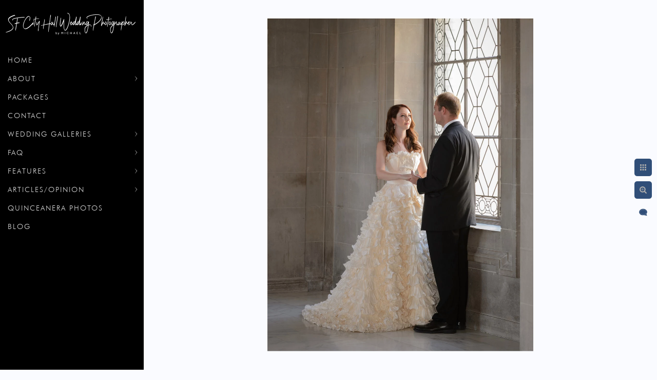

--- FILE ---
content_type: text/html; charset=utf-8
request_url: https://www.weddingphotographersanfranciscocityhall.com/weddings/presidio-woodline-sarah-and-toby/bride-groom-natural-light-city-hall-window
body_size: 6653
content:
<!DOCTYPE html>
<!-- site by Good Gallery, www.goodgallery.com -->
<html class="no-js GalleryPage ">
<head>
<title>Bride and groom in natural light at a City Hall window - Sara and Toby's San Francisco City Hall Wedding Presidio Visit</title>
<meta name="description" content="Attractive Bride and groom in posing in natural light at a City Hall window" />
<link rel="dns-prefetch" href="//cdn.goodgallery.com" />
<link rel="shortcut icon" href="//cdn.goodgallery.com/d574b41f-a85e-488b-bfdb-9b9afea5e0fa/logo/26kjjn1g/ksoamffcbey.ico" />

 <meta name="robots" content="noarchive" /> 	 <link rel="canonical" href="https://www.weddingphotographersanfranciscocityhall.com/weddings/presidio-woodline-sarah-and-toby/bride-groom-natural-light-city-hall-window" />
 <style type="text/css">.YB:before{content: attr(data-c);display: block;height: 150em;}</style><link rel="stylesheet" type="text/css" media="print" onload="if(media!='all')media='all'" href="//cdn.goodgallery.com/d574b41f-a85e-488b-bfdb-9b9afea5e0fa/d/Desktop-Qd90kreS2jCmT0HDrd-qFw-2-S_t681h4OJDrO6WZvHXYqg.css" />
<script type="text/javascript" src="//cdn.goodgallery.com/d574b41f-a85e-488b-bfdb-9b9afea5e0fa/p/bundle-2teHGVEHG23F7yH4EM4Vng-20250629021656.js"></script>
<script type="text/javascript" src="//cdn.goodgallery.com/d574b41f-a85e-488b-bfdb-9b9afea5e0fa/d/PageData-374y1qs8-88a4a550-eb0f-4f6e-a4a0-72b946463af0-S_t681h4OJDrO6WZvHXYqg-2.js"></script>
<!--[if lt IE 9]><script type="text/javascript" src="/admin/Scripts/jQuery.XDomainRequest.js"></script><![endif]-->

<meta property="og:url" content="https://www.weddingphotographersanfranciscocityhall.com/weddings/presidio-woodline-sarah-and-toby/bride-groom-natural-light-city-hall-window" />
<meta property="og:type" content="website" />
<meta property="og:site_name" content="" />
<meta property="og:image" content="https://cdn.goodgallery.com/d574b41f-a85e-488b-bfdb-9b9afea5e0fa/r/1024/26kh6i7g/bride-groom-natural-light-city-hall-window.jpg" />
<meta property="og:title" content="Bride and groom in natural light at a City Hall window - Sara and Toby&#39;s San Francisco City Hall Wedding Presidio Visit" />
<meta property="og:description" content="Attractive Bride and groom in posing in natural light at a City Hall window" />

<script type="application/ld+json">{ "@context": "http://schema.org", "@type": "BreadcrumbList", "itemListElement": [ { "@type": "ListItem", "position": "1", "item": { "@id": "https://www.weddingphotographersanfranciscocityhall.com/", "name": "Home" } }, { "@type": "ListItem", "position": "2", "item": { "@id": "https://www.weddingphotographersanfranciscocityhall.com/weddings", "name": "Wedding Galleries" } }, { "@type": "ListItem", "position": "3", "item": { "@id": "https://www.weddingphotographersanfranciscocityhall.com/weddings/presidio-woodline-sarah-and-toby", "name": "City Hall - Presidio" } } ] }</script>
<meta name="viewport" content="width=device-width, initial-scale=1">
<meta name="google-site-verification" content="9HErJDB48bV8J-rgJ4M3hf980lEkJO1eGxl2d71axIw" />
<script type="application/ld+json">
{
  "@context": "https://schema.org",
  "@type": "LocalBusiness",
  "name": "SF City Hall Wedding Photographer by Michael",
  "image": "",
  "@id": "",
  "url": "https://www.weddingphotographersanfranciscocityhall.com/",
  "telephone": "4153075309",
  "address": {
    "@type": "PostalAddress",
    "streetAddress": "201 Spear Street, Suite 1100",
    "addressLocality": "San francisco",
    "addressRegion": "CA",
    "postalCode": "94105",
    "addressCountry": "US"
  }  
}
</script>
<style type="text/css" data-id="inline">
html.js, html.js body {margin:0;padding:0;}
.elementContainer img {width:100%}
ul.GalleryUIMenu {list-style: none;margin: 0;padding: 0} ul.GalleryUIMenu a {text-decoration: none} ul.GalleryUIMenu li {position: relative; white-space: nowrap}
.GalleryUISiteNavigation {background-color: rgba(0, 0, 0, 1);width:280px}
.GalleryUIMenuTopLevel .GalleryUIMenu {display: inline-block} ul.GalleryUIMenu li, div.GalleryUIMenuSubMenuDiv li {text-transform:uppercase}
.GalleryUIMenuTopLevel .GalleryUIMenu > li {padding: 10px 15px 10px 15px;border:0px solid #FFFFFF;border-left-width:0px;border-top-width:0px;white-space:normal;text-align:left}
.GalleryUIMenu > li {color:#DCDCDC;background-color:rgba(0, 0, 0, 1);font-size:14px;letter-spacing: 2px;;position:relative}
.GalleryUIMenu > li > a {color:#DCDCDC} .GalleryUIMenu > li.Active > a {color:#DCDCDC}
.GalleryUIMenu > li.Active {color:#DCDCDC;background-color:rgba(0, 0, 0, 1)}
span.SubMenuArrow,span.SubMenuArrowLeft,span.SubMenuArrowRight,span.SubMenuArrowUp,span.SubMenuArrowDown {display:block;position:absolute;top:50%;right:10px;margin-top:-5px;height:10px;width:10px;background-color:transparent;} span.SubMenuArrowSizing {display:inline-block;width:20px;height:10px;opacity:0;margin-right:-2px;}

 .GalleryUISiteNavigation {position:fixed;top:0;left:0}
.GalleryUIMenuTopLevel .GalleryUIMenu {width:280px} .GalleryUISiteNavigation {height:100%}


html { font-family: 'Verdana', Tahoma, Segoe, sans-serif; }
.GalleryUIMenu, .GalleryUIMenu a { font-family: 'Futura Oblique', sans-serif ; } @font-face {     font-display:swap;font-family: 'Futura Oblique';     src: local('Futura Oblique'), url(https://cdn.goodgallery.com/GoogleFont/Futura/Futura%20Oblique.ttf) format('truetype'); }
.PageTemplateText,.CaptionContainer,.PageInformationArea,.GGTextContent { font-family: 'Verdana', Tahoma, Segoe, sans-serif; }
h1, h2, h3, h4, h5, h6 { font-family: 'Verdana', Tahoma, Segoe, sans-serif;font-weight:700; }
.GalleryUIContainer .NameMark { font-family: 'Verdana', Tahoma, Segoe, sans-serif; }
.GalleryMenuContent .GGMenuPageHeading { font-family: 'Verdana', Tahoma, Segoe, sans-serif; }
.GMLabel { font-family: 'Verdana', Tahoma, Segoe, sans-serif; }
.GMTagline { font-family: 'Verdana', Tahoma, Segoe, sans-serif; }
div.GGForm label.SectionHeading { font-family: 'Verdana', Tahoma, Segoe, sans-serif; }
.GGHamburgerMenuLabel { font-family: 'Verdana', Tahoma, Segoe, sans-serif; }
h2 { font-family: 'Verdana', Tahoma, Segoe, sans-serif;font-weight:700; }
h3 { font-family: 'Verdana', Tahoma, Segoe, sans-serif;font-weight:700; }
h4 { font-family: 'Verdana', Tahoma, Segoe, sans-serif;font-weight:700; }
h5 { font-family: 'Verdana', Tahoma, Segoe, sans-serif;font-weight:700; }
h6 { font-family: 'Verdana', Tahoma, Segoe, sans-serif;font-weight:700; }
h1 { line-height: 1.50; text-transform: none; text-align: center; letter-spacing: 0px; }
h2 { line-height: 1.45; text-transform: none; text-align: left; letter-spacing: 0px;  }
h3 { line-height: 1.45; text-transform: none; text-align: left; letter-spacing: 0px; }
h4 { line-height: 1.45; text-transform: none; text-align: left; letter-spacing: 0px; }
h5 { line-height: 1.45; text-transform: none; text-align: left; letter-spacing: 0px; }
h6 { line-height: 1.45; text-transform: none; text-align: left; letter-spacing: 0px; }
.PageTemplateText,.CaptionContainer,.PageInformationArea,.GGTextContent { line-height: 1.45; text-transform: none; text-align: justify; }
ul.GGBottomNavigation span { font-family: 'Verdana', Tahoma, Segoe, sans-serif; }
.GGTextContent .GGBreadCrumbs .GGBreadCrumb, .GGTextContent .GGBreadCrumb span { font-family: 'Verdana', Tahoma, Segoe, sans-serif; }


</style>
</head>
<body data-page-type="gallery" class="GalleryUIContainer" data-page-id="88a4a550-eb0f-4f6e-a4a0-72b946463af0" data-tags="" data-menu-hash="S_t681h4OJDrO6WZvHXYqg" data-settings-hash="Qd90kreS2jCmT0HDrd-qFw" data-fotomotoid="" data-imglocation="//cdn.goodgallery.com/d574b41f-a85e-488b-bfdb-9b9afea5e0fa/" data-cdn="//cdn.goodgallery.com/d574b41f-a85e-488b-bfdb-9b9afea5e0fa" data-stoken="374y1qs8" data-settingstemplateid="">
<div class="GalleryUIContentParent" data-pretagged="true">
<div class="GalleryUIContentContainer" data-pretagged="true">
<div class="GalleryUIContent" data-pretagged="true"><div class="CanvasContainer" data-id="gxhre0ux1mx" data-pretagged="true" style="overflow:hidden;"><div class="imgContainer" style="position:absolute;"><div class="dummy" style="padding-top:125%;"></div><div class="elementContainer" style="position:absolute;top:0;bottom:0;left:0;right:0;overflow:hidden;"><picture><source type="image/webp" sizes="68vw" srcset="//cdn.goodgallery.com/d574b41f-a85e-488b-bfdb-9b9afea5e0fa/r/0200/26kh6i7g/bride-groom-natural-light-city-hall-window.webp 200w, //cdn.goodgallery.com/d574b41f-a85e-488b-bfdb-9b9afea5e0fa/r/0300/26kh6i7g/bride-groom-natural-light-city-hall-window.webp 300w, //cdn.goodgallery.com/d574b41f-a85e-488b-bfdb-9b9afea5e0fa/r/0480/26kh6i7g/bride-groom-natural-light-city-hall-window.webp 480w, //cdn.goodgallery.com/d574b41f-a85e-488b-bfdb-9b9afea5e0fa/r/0800/26kh6i7g/bride-groom-natural-light-city-hall-window.webp 640w, //cdn.goodgallery.com/d574b41f-a85e-488b-bfdb-9b9afea5e0fa/r/0800/26kh6i7g/bride-groom-natural-light-city-hall-window.webp 800w, //cdn.goodgallery.com/d574b41f-a85e-488b-bfdb-9b9afea5e0fa/r/1280/26kh6i7g/bride-groom-natural-light-city-hall-window.webp 1024w, //cdn.goodgallery.com/d574b41f-a85e-488b-bfdb-9b9afea5e0fa/r/1600/26kh6i7g/bride-groom-natural-light-city-hall-window.webp 1280w, //cdn.goodgallery.com/d574b41f-a85e-488b-bfdb-9b9afea5e0fa/r/1920/26kh6i7g/bride-groom-natural-light-city-hall-window.webp 1600w, //cdn.goodgallery.com/d574b41f-a85e-488b-bfdb-9b9afea5e0fa/r/1920/26kh6i7g/bride-groom-natural-light-city-hall-window.webp 1920w, //cdn.goodgallery.com/d574b41f-a85e-488b-bfdb-9b9afea5e0fa/r/3200/26kh6i7g/bride-groom-natural-light-city-hall-window.webp 2560w" /><source type="image/jpeg" sizes="68vw" srcset="//cdn.goodgallery.com/d574b41f-a85e-488b-bfdb-9b9afea5e0fa/r/0200/26kh6i7g/bride-groom-natural-light-city-hall-window.jpg 200w, //cdn.goodgallery.com/d574b41f-a85e-488b-bfdb-9b9afea5e0fa/r/0300/26kh6i7g/bride-groom-natural-light-city-hall-window.jpg 300w, //cdn.goodgallery.com/d574b41f-a85e-488b-bfdb-9b9afea5e0fa/r/0480/26kh6i7g/bride-groom-natural-light-city-hall-window.jpg 480w, //cdn.goodgallery.com/d574b41f-a85e-488b-bfdb-9b9afea5e0fa/r/0800/26kh6i7g/bride-groom-natural-light-city-hall-window.jpg 640w, //cdn.goodgallery.com/d574b41f-a85e-488b-bfdb-9b9afea5e0fa/r/0800/26kh6i7g/bride-groom-natural-light-city-hall-window.jpg 800w, //cdn.goodgallery.com/d574b41f-a85e-488b-bfdb-9b9afea5e0fa/r/1280/26kh6i7g/bride-groom-natural-light-city-hall-window.jpg 1024w, //cdn.goodgallery.com/d574b41f-a85e-488b-bfdb-9b9afea5e0fa/r/1600/26kh6i7g/bride-groom-natural-light-city-hall-window.jpg 1280w, //cdn.goodgallery.com/d574b41f-a85e-488b-bfdb-9b9afea5e0fa/r/1920/26kh6i7g/bride-groom-natural-light-city-hall-window.jpg 1600w, //cdn.goodgallery.com/d574b41f-a85e-488b-bfdb-9b9afea5e0fa/r/1920/26kh6i7g/bride-groom-natural-light-city-hall-window.jpg 1920w, //cdn.goodgallery.com/d574b41f-a85e-488b-bfdb-9b9afea5e0fa/r/3200/26kh6i7g/bride-groom-natural-light-city-hall-window.jpg 2560w" /><img src="//cdn.goodgallery.com/d574b41f-a85e-488b-bfdb-9b9afea5e0fa/r/1280/26kh6i7g/bride-groom-natural-light-city-hall-window.jpg" draggable="false" alt="Bride and groom in natural light at a City Hall window" title="Bride and groom in natural light at a City Hall window" srcset="//cdn.goodgallery.com/d574b41f-a85e-488b-bfdb-9b9afea5e0fa/r/1280/26kh6i7g/bride-groom-natural-light-city-hall-window.jpg, //cdn.goodgallery.com/d574b41f-a85e-488b-bfdb-9b9afea5e0fa/r/3200/26kh6i7g/bride-groom-natural-light-city-hall-window.jpg 2x" loading="lazy" /></picture></div></div></div></div>
</div>
<div class="prev"></div><div class="next"></div><span class="prev SingleImageHidden"></span><span class="next SingleImageHidden"></span>
<div class="GalleryUIThumbnailPanelContainerParent"></div>
</div>
        
<div class="GalleryUISiteNavigation"><a href="/" class="NavigationLogoTarget"><img src="https://logocdn.goodgallery.com/d574b41f-a85e-488b-bfdb-9b9afea5e0fa/552x0/2t9e7vhg/san-francisco-wedding-photography-logo.png" alt="San Francisco City Hall Wedding Photographer" title="San Francisco City Hall Wedding Photographer" border="0" style="padding: 20px 2px 20px 2px;" height="55" width="276"></a><div class="GalleryUIMenuTopLevel" data-predefined="true"><div class="GalleryUIMenuContainer" data-predefined="true"><ul class="GalleryUIMenu" data-predefined="true"><li data-pid="2c260c64-4eb3-48ea-8dbd-1224ce085198"><a href="/">Home</a><span class="SubMenuArrowSizing"> </span></li><li data-pid="9e47b797-0baf-495d-a21c-dfb52fd69c2e"><a href="/about-the-wedding-photographers">About</a><span class="SubMenuArrow"> </span><span class="SubMenuArrowSizing"> </span></li><li data-pid="411cb202-1790-4039-9f78-7dedf18bc235"><a href="/san-francisco-city-hall-packages">Packages</a><span class="SubMenuArrowSizing"> </span></li><li data-pid="f48d6606-b763-4c36-a2fb-c83cce378463"><a href="/contact">Contact</a><span class="SubMenuArrowSizing"> </span></li><li data-pid="385180e7-2b29-474f-ad22-7d9300b4c818"><a href="/weddings">Wedding Galleries</a><span class="SubMenuArrow"> </span><span class="SubMenuArrowSizing"> </span></li><li data-pid="9a29c6e9-7402-4db1-938e-f8acd4465d61"><a href="/faq">FAQ</a><span class="SubMenuArrow"> </span><span class="SubMenuArrowSizing"> </span></li><li data-pid="a6f23f40-bbfc-4edc-aa6a-8286d5e2239d"><a href="/features">Features</a><span class="SubMenuArrow"> </span><span class="SubMenuArrowSizing"> </span></li><li data-pid="f135075c-c0c8-4471-9f49-28fad58925bf"><a href="/articles">Articles/Opinion</a><span class="SubMenuArrow"> </span><span class="SubMenuArrowSizing"> </span></li><li data-pid="2dbf7ef2-f743-4988-bd9f-c2ab9cd00ece"><a href="/quinceanera-photographers">Quinceanera Photos</a><span class="SubMenuArrowSizing"> </span></li><li data-pid="a567a30f-9672-45a3-94dd-300b72a683ce"><a href="/blog/">Blog</a><span class="SubMenuArrowSizing"> </span></li></ul></div></div></div><div class="GalleryUIMenuSubLevel" style="opacity:0;display:none;z-index:10101;" data-pid="9e47b797-0baf-495d-a21c-dfb52fd69c2e"><div class="GalleryUIMenuContainer"><ul class="GalleryUIMenu"><li data-pid="cb3d5066-e954-4582-b3fb-44f47ecce5cb"><a href="/about-the-wedding-photographers/bianca-bridal-stylist">Bianca, Bridal Stylist </a></li></ul></div></div><div class="GalleryUIMenuSubLevel" style="opacity:0;display:none;z-index:10101;" data-pid="385180e7-2b29-474f-ad22-7d9300b4c818"><div class="GalleryUIMenuContainer"><ul class="GalleryUIMenu"><li data-pid="b1ed1916-e6d6-4544-b6b7-d219e43f4a44"><a href="/weddings/featured-wedding-reserved-ceremony">Featured Wedding - Reserved Ceremony</a></li><li data-pid="a13329b1-705b-414d-8dd0-6122ee41e47c"><a href="/weddings/reserved-wedding-mayors-balcony">Reserved Wedding - Mayor's Balcony</a></li><li data-pid="f9c7d1e4-0a28-442e-9325-64c87c7f3d23"><a href="/weddings/krista-tate-gallery">Formal Attire - City Hall</a></li><li data-pid="8e2b7304-afaf-4318-99eb-81c5de8ffdef"><a href="/weddings/sf-palace-fine-arts">SF Palace of Fine Arts</a></li><li data-pid="0d04f34e-b652-46ac-bce2-9f65c1bfd373"><a href="/weddings/city-hall-baker-beach-latino-wedding"> Baker Beach - Latino Couple</a></li><li data-pid="4daa2b94-720b-49a1-bdbf-0e160191d623"><a href="/weddings/same-sex-sandra-and-charlene">Same-Sex / LGBTQ Wedding</a></li><li data-pid="028a83c2-9742-463f-8745-f929056a094e"><a href="/weddings/asian-wedding-golden-gate-bridge">Asian Wedding - Golden Gate Bridge</a></li><li data-pid="3a887b53-6102-420d-a3f4-69d9d184a33f"><a href="/weddings/wonderful-wedding">City Hall and North Beach</a></li><li data-pid="d416cf2d-e609-4ac5-82b2-593ccd4396b6"><a href="/weddings/lgbtq-wedding-reserved-ceremony">LGBTQ+ Wedding - Reserved Ceremony</a></li><li data-pid="36b814fe-2a5f-4112-af51-5c6450952343"><a href="/weddings/angela-michael-gallery">SF Downtown and Reception</a></li><li data-pid="a30bb56f-2be3-4821-93bc-147ac137ab0b"><a href="/weddings/lgbtq-wedding-asian-couple">LGBTQ Wedding - Asian Couple</a></li><li data-pid="122f4045-ff6f-41a4-bb45-cc1e71bcbc73"><a href="/weddings/filipino-couple-small-civil-ceremony">Filipino Couple - Small Civil Ceremony</a></li><li data-pid="68d7fdcb-ac4f-4446-81b4-0596c92b005e"><a href="/weddings/green-wedding-dress">Green Wedding Dress</a></li><li data-pid="1165f088-502f-483f-b6bd-86682f44d60f"><a href="/weddings/final-city-hall-wedding-2021">Final City Hall Wedding of 2021</a></li><li data-pid="fc64bed0-af2c-46b0-886c-74a65076f06f"><a href="/weddings/asian-couple">Asian Couple - 4 hour Tour Package</a></li><li data-pid="46f7d2dc-2e03-466f-a82d-4438363e45a6"><a href="/weddings/christmas-wedding">Holiday Wedding</a></li><li data-pid="613e4684-b2f9-40c6-9afd-64b13dcad853"><a href="/weddings/romantic-couple">Romantic Couple</a></li><li data-pid="e278ecb4-3eae-4f23-9e6d-ce1ecfec9367"><a href="/weddings/military-city-hall-wedding">military city hall wedding</a></li><li data-pid="6a1908f0-85f9-4f90-9aa9-2694d06034f9"><a href="/weddings/phoebe-sean-gallery">City Hall with 3 SF Locations</a></li><li data-pid="88a4a550-eb0f-4f6e-a4a0-72b946463af0"><a href="/weddings/presidio-woodline-sarah-and-toby">City Hall - Presidio</a></li><li data-pid="501987a1-7600-4b1a-b073-e1aaa42287f3"><a href="/weddings/andrea-noel-gallery">City Hall Christmas Wedding</a></li><li data-pid="44d26738-a545-4917-99bc-b4681eb9b20c"><a href="/weddings/san-francisco-tour-wedding">San Francisco Tour Wedding</a></li><li data-pid="6ba3d35f-3c4e-4e4f-a903-ea44a4601bd0"><a href="/weddings/city-hall-russian-hill-photo-gallery">City Hall - Russian Hill</a></li><li data-pid="72d22e54-58eb-4da7-b042-082c14ef8c9d"><a href="/weddings/catharina-robin-gallery">City Hall Couple from Germany</a></li><li data-pid="cf4ad690-d8c4-46ff-8963-59f08bac9d33"><a href="/weddings/gallery-details">Gallery Details</a></li></ul></div></div><div class="GalleryUIMenuSubLevel" style="opacity:0;display:none;z-index:10101;" data-pid="9a29c6e9-7402-4db1-938e-f8acd4465d61"><div class="GalleryUIMenuContainer"><ul class="GalleryUIMenu"><li data-pid="d199e08e-4029-4aed-8517-467547e781be"><a href="/faq/san-francisco-city-hall-wedding-faq">faqs</a></li><li data-pid="9cdaa190-e478-4116-b91b-b0741daa6fc3"><a href="/faq/city-hall-helpful-hints">City Hall Helpful Hints</a></li><li data-pid="fa664fb2-396d-4e31-b065-4e5b5e53e2d1"><a href="/faq/city-hall-interesting-facts">Interesting Facts</a></li><li data-pid="965bf9de-3925-4c03-91fa-32ec97e59d45"><a href="/faq/ceremony-check-process">Ceremony Check In Procedure</a></li><li data-pid="353c4ae0-ac16-4971-94de-78d9c558f1d2"><a href="/faq/guide-city-hall-wedding">Guide for City Hall Weddings</a></li><li data-pid="a31abfeb-c2f0-4a58-b1f4-a5b91fce8846"><a href="/faq/how-to-get-married-at-city-hall">How to Get Married at City Hall</a></li><li data-pid="ab3a077c-5217-47b2-8d11-e00654920276"><a href="/faq/book-city-hall-wedding-photographer">How To Book Us</a></li><li data-pid="67074917-a878-428f-850c-df1fbfc5d67e"><a href="/faq/san-francisco-photo-tour-locations">SF Photo Tour Locations</a></li><li data-pid="c3b58eff-b9df-4b9f-bb09-f14798d8b8d1"><a href="/faq/choose-best-reception-venue">How to Choose the Best Reception Venue</a></li><li data-pid="7bfbf68f-f80a-406e-920d-6a149eeb050f"><a href="/faq/mentoring-training">Mentoring/Training</a></li></ul></div></div><div class="GalleryUIMenuSubLevel" style="opacity:0;display:none;z-index:10101;" data-pid="a6f23f40-bbfc-4edc-aa6a-8286d5e2239d"><div class="GalleryUIMenuContainer"><ul class="GalleryUIMenu"><li data-pid="9b51df97-3189-40da-ba7e-e0a056ecc928"><a href="/features/legion-of-honor">Legion of Honor</a></li><li data-pid="dcd607d3-1aa4-433b-accb-a116a6a29a37"><a href="/features/city-hall-wedding-month">Wedding of the Month</a></li><li data-pid="c838384c-4dd4-4119-aa68-71eeeed66205"><a href="/features/same-sex">Same-Sex Wedding Page - LGBTQ</a></li><li data-pid="f1dcbee3-6e90-4d1e-9da6-7eb7f1af103e"><a href="/features/sf-city-hall-wedding-pictures-guide">SF City Hall Wedding Pictures - A Guide</a></li><li data-pid="907ad0be-32f2-4906-87d2-945163232392"><a href="/features/golden-gate-package-sample">Golden Gate Package - Recent Wedding</a></li><li data-pid="873e8f77-c3fa-464a-a2a2-48524a8afad8"><a href="/features/quinceanera-photo-gallery"> Quinceanera Photo Gallery</a></li><li data-pid="7327cc3f-d1e5-461e-b8cd-a8a1a3ac20b2"><a href="/features/palace-fine-arts-feature-page">Palace of Fine Arts</a></li><li data-pid="4cde32a8-f1d8-4374-827e-5449b40ac56e"><a href="/features/golden-gate-bridge-feature-page">Golden Gate Bridge</a></li><li data-pid="ddc97645-5b0a-404c-8217-2de660d68abf"><a href="/features/wedding-photography-guide-sf-city-hall">Floor By Floor Guide - City Hall</a></li><li data-pid="6d92f96c-1dc8-4bcc-9d35-4f7fc9e55ae7"><a href="/features/fun-wedding-couple">How to Have Fun at Your City Hall Wedding</a></li><li data-pid="e2df51ba-7842-404b-ae67-5a96ed3457b4"><a href="/features/sutro-baths-park-wedding-pictures">Sutro Baths and Park For Wedding Pictures</a></li><li data-pid="d3769ff4-0844-449c-aec7-eb38337082c9"><a href="/features/san-francisco-city-hall-wedding-slideshows">Slideshow Videos</a></li><li data-pid="b85b989d-2db4-40df-a98f-569c7cfd0d98"><a href="/features/best-honeymoon-destinations">Best Honeymoon Destinations</a></li><li data-pid="91c98670-4d8b-4c79-9c49-a98ef1612c72"><a href="/features/free-wedding-planning">Free Wedding Planning</a></li><li data-pid="5d80476c-743b-4bdb-b74d-5cccedc684c4"><a href="/features/affordable-wedding-photographer">Affordable Wedding Photographer</a></li><li data-pid="34038c59-6849-432c-b4d0-b10fc992688b"><a href="/features/architecture-compilation-sf-city-hall">Architecture Compilation</a></li><li data-pid="03375a12-45be-4e54-9ec2-813ba5bb9769"><a href="/features/engagement-portrait-sessions">Engagement Sessions</a></li></ul></div></div><div class="GalleryUIMenuSubLevel" style="opacity:0;display:none;z-index:10101;" data-pid="f135075c-c0c8-4471-9f49-28fad58925bf"><div class="GalleryUIMenuContainer"><ul class="GalleryUIMenu"><li data-pid="fd67d0db-a982-4c01-b869-ab92e54ab318"><a href="/articles/first-look">First Look </a></li><li data-pid="8c75bdc2-6349-4ff6-a8ef-d81cd5a7f9ad"><a href="/articles/san-francisco-city-hall-elopement-photography">San Francisco City Hall Elopement Photography</a></li><li data-pid="06139c0e-56f8-4424-993e-98ba24ad22b2"><a href="/articles/5-great-ideas-amazing-engagement-session">5 Great Ideas for an Amazing Engagement Session</a></li><li data-pid="b547708b-a5a9-4e97-83bf-5ec7a116b559"><a href="/articles/ceremony-wedding-photos">Ceremony Wedding Photos</a></li><li data-pid="efb2bfcb-0776-4cc7-9e4f-b55d3eb48d70"><a href="/articles/top-5-reasons-marry-san-francisco">Top 5 Reasons to Marry in San Francisco</a></li><li data-pid="50827fb6-b35b-4c40-9573-f3479e60cfcc"><a href="/articles/wedding-engagement-shoot">Wedding and Engagement Shoot</a></li><li data-pid="ac5f744b-0568-4a25-8b9a-9dd4a47dd256"><a href="/articles/window-light-photography-city-hall">Window Light Photography - City Hall</a></li><li data-pid="296a4254-5d51-4fdd-a670-e8a54bf3d133"><a href="/articles/cropping-wedding-photos">Cropping Wedding Photos</a></li><li data-pid="4e3f3f47-454e-4a84-88d6-96301c82e096"><a href="/articles/wedding-photographers-perspective">Wedding Photographer's Perspective</a></li><li data-pid="cb4c15c1-0b6c-4803-9c00-bcd040191cdf"><a href="/articles/advice-pricing-packages">Advice on Pricing and Packages</a></li><li data-pid="d1fcc1db-aff3-4ffb-aa8a-cdb78960f8e1"><a href="/articles/dynamic-versus-static-posing">Dynamic Versus Static Posing</a></li><li data-pid="bfeb4411-74f0-4ee6-b537-a34f848dad48"><a href="/articles/importance-back-wedding-dress">Importance of the Back of Wedding Dress</a></li><li data-pid="aaa820ff-593d-47e5-be9d-de5a783bf106"><a href="/articles/city-hall-just-wedding-venue">City Hall - More than just a Wedding Venue</a></li></ul></div></div>
     

</body>
</html>


--- FILE ---
content_type: text/html; charset=utf-8
request_url: https://www.weddingphotographersanfranciscocityhall.com/weddings/presidio-woodline-sarah-and-toby?IsAjax=1
body_size: 10358
content:
<!DOCTYPE html><!-- site by Good Gallery, www.goodgallery.com -->
<html class="no-js GalleryPage ">
<head>
<title>Sara and Toby's San Francisco City Hall Wedding Presidio Visit</title>
<meta name="description" content="Some sample photos of Sara and Toby&#39;s San Francisco City Hall wedding.  Included are some photos at Woodline in the Presidio." />
<link rel="dns-prefetch" href="//cdn.goodgallery.com" />
<link rel="shortcut icon" href="//cdn.goodgallery.com/d574b41f-a85e-488b-bfdb-9b9afea5e0fa/logo/26kjjn1g/ksoamffcbey.ico" />

 <meta name="robots" content="noarchive" /> 	 <link rel="canonical" href="https://www.weddingphotographersanfranciscocityhall.com/weddings/presidio-woodline-sarah-and-toby" />
 <style type="text/css">.YB:before{content: attr(data-c);display: block;height: 150em;}</style><link rel="stylesheet" type="text/css" media="print" onload="if(media!='all')media='all'" href="//cdn.goodgallery.com/d574b41f-a85e-488b-bfdb-9b9afea5e0fa/d/Desktop-Qd90kreS2jCmT0HDrd-qFw-2-S_t681h4OJDrO6WZvHXYqg.css" />
<script type="text/javascript" src="//cdn.goodgallery.com/d574b41f-a85e-488b-bfdb-9b9afea5e0fa/p/bundle-2teHGVEHG23F7yH4EM4Vng-20250629021656.js"></script>
<script type="text/javascript" src="//cdn.goodgallery.com/d574b41f-a85e-488b-bfdb-9b9afea5e0fa/d/PageData-374y1qs8-88a4a550-eb0f-4f6e-a4a0-72b946463af0-S_t681h4OJDrO6WZvHXYqg-2.js"></script>
<!--[if lt IE 9]><script type="text/javascript" src="/admin/Scripts/jQuery.XDomainRequest.js"></script><![endif]-->

<meta property="og:url" content="https://www.weddingphotographersanfranciscocityhall.com/weddings/presidio-woodline-sarah-and-toby" />
<meta property="og:type" content="website" />
<meta property="og:site_name" content="" />
<meta property="og:image" content="https://cdn.goodgallery.com/d574b41f-a85e-488b-bfdb-9b9afea5e0fa/s/0200/2aqowdqs/bride-groom-natural-light-city-hall-window.jpg"/><meta property="og:image" content="https://cdn.goodgallery.com/d574b41f-a85e-488b-bfdb-9b9afea5e0fa/s/0200/2aqowdxh/san-francisco-presidio-woodline-wedding-photo.jpg"/><meta property="og:image" content="https://cdn.goodgallery.com/d574b41f-a85e-488b-bfdb-9b9afea5e0fa/s/0200/2aqowecx/second-floor-railing-wedding-photography-image.jpg"/><meta property="og:image" content="https://cdn.goodgallery.com/d574b41f-a85e-488b-bfdb-9b9afea5e0fa/s/0200/26kh6i7v/nuptials-grand-staircase-san-francisco-city-hall.jpg"/><meta property="og:image" content="https://cdn.goodgallery.com/d574b41f-a85e-488b-bfdb-9b9afea5e0fa/s/0200/26kh6iah/walking-photo-city-hall-rotunda-san-francisco.jpg"/><meta property="og:image" content="https://cdn.goodgallery.com/d574b41f-a85e-488b-bfdb-9b9afea5e0fa/s/0200/2aqowsn4/wedding-photography-presidio.jpg"/><meta property="og:image" content="https://cdn.goodgallery.com/d574b41f-a85e-488b-bfdb-9b9afea5e0fa/s/0200/26kh6i83/window-light-bride-unique-wedding-dress.jpg"/><meta property="og:image" content="https://cdn.goodgallery.com/d574b41f-a85e-488b-bfdb-9b9afea5e0fa/s/0200/26kh6id5/woodline-wedding-sf-photography-black-white.jpg"/>
<script type="application/ld+json">{ "@context": "http://schema.org", "@type": "BreadcrumbList", "itemListElement": [ { "@type": "ListItem", "position": "1", "item": { "@id": "https://www.weddingphotographersanfranciscocityhall.com/", "name": "Home" } }, { "@type": "ListItem", "position": "2", "item": { "@id": "https://www.weddingphotographersanfranciscocityhall.com/weddings", "name": "Wedding Galleries" } }, { "@type": "ListItem", "position": "3", "item": { "@id": "https://www.weddingphotographersanfranciscocityhall.com/weddings/presidio-woodline-sarah-and-toby", "name": "City Hall - Presidio" } } ] }</script>
<meta name="viewport" content="width=device-width, initial-scale=1">
<meta name="google-site-verification" content="9HErJDB48bV8J-rgJ4M3hf980lEkJO1eGxl2d71axIw" />
<script type="application/ld+json">
{
  "@context": "https://schema.org",
  "@type": "LocalBusiness",
  "name": "SF City Hall Wedding Photographer by Michael",
  "image": "",
  "@id": "",
  "url": "https://www.weddingphotographersanfranciscocityhall.com/",
  "telephone": "4153075309",
  "address": {
    "@type": "PostalAddress",
    "streetAddress": "201 Spear Street, Suite 1100",
    "addressLocality": "San francisco",
    "addressRegion": "CA",
    "postalCode": "94105",
    "addressCountry": "US"
  }  
}
</script>
<style type="text/css" data-id="inline">
html.js, html.js body {margin:0;padding:0;}
div.ThumbnailPanelThumbnailContainer div.Placeholder, div.ThumbnailPanelThumbnailContainer .CVThumb {position: absolute;left: 0px;top: 0px;height: 100%;width: 100%;border: 0px} div.ThumbnailPanelThumbnailContainer .CVThumb {text-align: center} div.ThumbnailPanelThumbnailContainer .CVThumb img {max-width: 100%;width: 100%;border: 0px} span.ThumbnailPanelEntityLoaded div.Placeholder {display: none;}
html.no-js .CVThumb img {opacity:0} div.ThumbnailPanelThumbnailContainer {overflow:hidden;position:absolute;top:0px;left:0px} .YB:before{content: attr(data-c);display: block;height: 150em;width:100%;background-color:#fafbff;position:fixed;z-index:9999;}
.GalleryUIThumbnailPanelContainerParent {background-color:#fafbff}
ul.GalleryUIMenu {list-style: none;margin: 0;padding: 0} ul.GalleryUIMenu a {text-decoration: none} ul.GalleryUIMenu li {position: relative; white-space: nowrap}
.GalleryUISiteNavigation {background-color: rgba(0, 0, 0, 1);width:280px}
.GalleryUIMenuTopLevel .GalleryUIMenu {display: inline-block} ul.GalleryUIMenu li, div.GalleryUIMenuSubMenuDiv li {text-transform:uppercase}
.GalleryUIMenuTopLevel .GalleryUIMenu > li {padding: 10px 15px 10px 15px;border:0px solid #FFFFFF;border-left-width:0px;border-top-width:0px;white-space:normal;text-align:left}
.GalleryUIMenu > li {color:#DCDCDC;background-color:rgba(0, 0, 0, 1);font-size:14px;letter-spacing: 2px;;position:relative}
.GalleryUIMenu > li > a {color:#DCDCDC} .GalleryUIMenu > li.Active > a {color:#DCDCDC}
.GalleryUIMenu > li.Active {color:#DCDCDC;background-color:rgba(0, 0, 0, 1)}
span.SubMenuArrow,span.SubMenuArrowLeft,span.SubMenuArrowRight,span.SubMenuArrowUp,span.SubMenuArrowDown {display:block;position:absolute;top:50%;right:10px;margin-top:-5px;height:10px;width:10px;background-color:transparent;} span.SubMenuArrowSizing {display:inline-block;width:20px;height:10px;opacity:0;margin-right:-2px;}

 .GalleryUISiteNavigation {position:fixed;top:0;left:0}
.GalleryUIMenuTopLevel .GalleryUIMenu {width:280px} .GalleryUISiteNavigation {height:100%}


html { font-family: 'Verdana', Tahoma, Segoe, sans-serif; }
.GalleryUIMenu, .GalleryUIMenu a { font-family: 'Futura Oblique', sans-serif ; } @font-face {     font-display:swap;font-family: 'Futura Oblique';     src: local('Futura Oblique'), url(https://cdn.goodgallery.com/GoogleFont/Futura/Futura%20Oblique.ttf) format('truetype'); }
.PageTemplateText,.CaptionContainer,.PageInformationArea,.GGTextContent { font-family: 'Verdana', Tahoma, Segoe, sans-serif; }
h1, h2, h3, h4, h5, h6 { font-family: 'Verdana', Tahoma, Segoe, sans-serif;font-weight:700; }
.GalleryUIContainer .NameMark { font-family: 'Verdana', Tahoma, Segoe, sans-serif; }
.GalleryMenuContent .GGMenuPageHeading { font-family: 'Verdana', Tahoma, Segoe, sans-serif; }
.GMLabel { font-family: 'Verdana', Tahoma, Segoe, sans-serif; }
.GMTagline { font-family: 'Verdana', Tahoma, Segoe, sans-serif; }
div.GGForm label.SectionHeading { font-family: 'Verdana', Tahoma, Segoe, sans-serif; }
.GGHamburgerMenuLabel { font-family: 'Verdana', Tahoma, Segoe, sans-serif; }
h2 { font-family: 'Verdana', Tahoma, Segoe, sans-serif;font-weight:700; }
h3 { font-family: 'Verdana', Tahoma, Segoe, sans-serif;font-weight:700; }
h4 { font-family: 'Verdana', Tahoma, Segoe, sans-serif;font-weight:700; }
h5 { font-family: 'Verdana', Tahoma, Segoe, sans-serif;font-weight:700; }
h6 { font-family: 'Verdana', Tahoma, Segoe, sans-serif;font-weight:700; }
h1 { line-height: 1.50; text-transform: none; text-align: center; letter-spacing: 0px; }
h2 { line-height: 1.45; text-transform: none; text-align: left; letter-spacing: 0px;  }
h3 { line-height: 1.45; text-transform: none; text-align: left; letter-spacing: 0px; }
h4 { line-height: 1.45; text-transform: none; text-align: left; letter-spacing: 0px; }
h5 { line-height: 1.45; text-transform: none; text-align: left; letter-spacing: 0px; }
h6 { line-height: 1.45; text-transform: none; text-align: left; letter-spacing: 0px; }
.PageTemplateText,.CaptionContainer,.PageInformationArea,.GGTextContent { line-height: 1.45; text-transform: none; text-align: justify; }
ul.GGBottomNavigation span { font-family: 'Verdana', Tahoma, Segoe, sans-serif; }
.GGTextContent .GGBreadCrumbs .GGBreadCrumb, .GGTextContent .GGBreadCrumb span { font-family: 'Verdana', Tahoma, Segoe, sans-serif; }




div.GalleryUIThumbnailPanelContainerParent {
    background-color: #fafbff;
}

div.GGThumbActualContainer div.ThumbnailPanelCaptionContainer {
    position: unset;
    left: unset;
    top: unset;
}

html.js.GalleryPage.ThumbnailPanelActive {
    overflow: visible;
}

    
    html.GalleryPage.ThumbnailPanelActive div.GalleryUISiteNavigation {
        position: fixed !important;
    }
    

html.ThumbnailPanelActive body {
    overflow: visible;
}

html.ThumbnailPanelActive div.GalleryUIContentParent {
    overflow: visible;
}

div.GalleryUIThumbnailPanelContainer div.GGThumbModernContainer > div.GGTextContent {
    position: relative;
}

div.GGThumbActualContainer div.ThumbEntityContainer div.ThumbAspectContainer {
        
    -webkit-box-shadow: 3px 3px 7px rgba(0, 0, 0, 0.8);
        -moz-box-shadow:    3px 3px 7px rgba(0, 0, 0, 0.8);
        box-shadow:         3px 3px 7px rgba(0, 0, 0, 0.8);
        
}

div.GGThumbActualContainer div.ThumbEntityContainer div.ThumbAspectContainer {
    height: 0;
    overflow: hidden;
    position: relative;
    border-radius: 0%;
    border: 2px solid rgba(0, 0, 0, 1);
    background-color: rgba(0, 0, 0, 1);
    opacity: 1;

    -moz-transition: opacity 0.15s, background-color 0.15s, border-color 0.15s, color 0.15s;
    -webkit-transition: opacity 0.15s, background-color 0.15s, border-color 0.15s, color 0.15s;
    -o-transition: opacity: 0.15s, background-color 0.15s, border-color 0.15s, color 0.15s;
    transition: opacity 0.15s, background-color 0.15s, border-color 0.15s, color 0.15s;
}

div.GGThumbActualContainer div.ThumbAspectContainer > div,
div.GGThumbModernContainer div.ThumbAspectContainer > div {
    position: absolute;
    left: 0;
    top: 0;
    height: 100%;
    width: 100%;
}

div.GGThumbActualContainer div.ThumbAspectContainer img,
div.GGThumbModernContainer div.ThumbAspectContainer img {
    min-width: 100%;
    min-height: 100%;
}

div.GGThumbActualContainer div.ThumbAspectContainer div.icon {
    position: absolute;
    left: unset;
    top: unset;
    right: 5px;
    bottom: 5px;
    cursor: pointer;

    -webkit-border-radius: 15%;
    -moz-border-radius: 15%;
    border-radius: 15%;
    height: 34px;
    width: 34px;
    padding: 5px;
    -moz-box-sizing: border-box;
    box-sizing: border-box;
}

div.ThumbEntityContainer div.ThumbCaption {
    display: none;
    overflow: hidden;
    
    cursor: pointer;
    padding: 20px;
    font-size: 12px;
    color: rgba(128, 128, 128, 1);
    background-color: rgba(255, 255, 255, 0.75);
    border: 0px solid rgba(128, 128, 128, 0.75);
    border-top-width: 0px;

    -moz-transition: opacity 0.15s, background-color 0.15s, border-color 0.15s, color 0.15s;
    -webkit-transition: opacity 0.15s, background-color 0.15s, border-color 0.15s, color 0.15s;
    -o-transition: opacity: 0.15s, background-color 0.15s, border-color 0.15s, color 0.15s;
    transition: opacity 0.15s, background-color 0.15s, border-color 0.15s, color 0.15s;

        
    -webkit-box-shadow: 3px 3px 7px rgba(0, 0, 0, 0.8);
        -moz-box-shadow:    3px 3px 7px rgba(0, 0, 0, 0.8);
        box-shadow:         3px 3px 7px rgba(0, 0, 0, 0.8);
        
}

div.ThumbEntityContainer.ShowCaptions div.ThumbCaption {
    display: block;
}

html.ThumbnailPanelActive .GGCaption {
    display: none;
}

    
div.GGThumbActualContainer {
    display: grid;
    grid-template-columns: repeat(3, 1fr);
    grid-column-gap: 40px;
    margin: 0px 20px 5px 20px;
}

div.GGThumbActualContainer div.ThumbEntityContainer + div {
    margin-top: 40px;
}

    
        
div.GGThumbActualContainer > div:nth-child(1) {
    grid-column-start: 1;
}
        
        
div.GGThumbActualContainer > div:nth-child(2) {
    grid-column-start: 2;
}
        
        
div.GGThumbActualContainer > div:nth-child(3) {
    grid-column-start: 3;
}
        

div.GGThumbModernContainer div.ThumbAspectContainer {
    height: 0;
    overflow: hidden;
    position: relative;
    border: 2px solid rgba(0, 0, 0, 1);
    opacity: 1;

	-moz-transition: opacity 0.15s, background-color 0.15s, border-color 0.15s, color 0.15s;
	-webkit-transition: opacity 0.15s, background-color 0.15s, border-color 0.15s, color 0.15s;
	-o-transition: opacity: 0.15s, background-color 0.15s, border-color 0.15s, color 0.15s;
	transition: opacity 0.15s, background-color 0.15s, border-color 0.15s, color 0.15s;
}

div.GGThumbModernContainer div.ThumbCoverImage {
    margin: 0px 20px 5px 20px;
}

@media (hover: hover) {
    div.GGThumbActualContainer div.ThumbEntityContainer:hover div.ThumbAspectContainer {
        opacity: 0.95;
        border-color: rgba(255, 255, 255, 1);
    }

    div.ThumbEntityContainer:hover div.ThumbCaption {
        color: rgba(0, 0, 0, 1);
        background-color: rgba(211, 211, 211, 1);
        border-color: rgba(0, 0, 0, 1);
    }

    div.GGThumbModernContainer div.ThumbCoverImage:hover div.ThumbAspectContainer {
        opacity: 0.95;
        border-color: rgba(255, 255, 255, 1);
    }
}
</style>
</head>
<body data-page-type="gallery" class="GalleryUIContainer" data-page-id="88a4a550-eb0f-4f6e-a4a0-72b946463af0" data-tags="" data-menu-hash="S_t681h4OJDrO6WZvHXYqg" data-settings-hash="Qd90kreS2jCmT0HDrd-qFw" data-fotomotoid="" data-imglocation="//cdn.goodgallery.com/d574b41f-a85e-488b-bfdb-9b9afea5e0fa/" data-cdn="//cdn.goodgallery.com/d574b41f-a85e-488b-bfdb-9b9afea5e0fa" data-stoken="374y1qs8" data-settingstemplateid="">
    <div class="GalleryUIContentParent YB" data-pretagged="true" style="position:absolute;height:100%;width:calc(100% - 280px);top:0px;left:280px;">
        <div class="GalleryUIContentContainer"></div>
        <div class="prev"></div><div class="next"></div><span class="prev SingleImageHidden"></span><span class="next SingleImageHidden"></span>
        <div class="GalleryUIThumbnailPanelContainerParent" style="opacity: 1;position: absolute;height: 100%;width: 100%;left: 0px;top: 0px;z-index: 550;transition: all 0s ease;">
            <div class="GalleryUIThumbnailPanelContainer">
                <div class="GGThumbModernContainer">
                        
                            <div class="GGTextContent  SelectionDisabled">
                                    
                                <div class="GGBreadCrumbs">
                                        
                                    <div class="GGBreadCrumb">
                                        <a href="/" title="San Francisco City Hall Wedding Photographers"><span>Home</span></a> »
                                    </div>
                                        
                                        
                                    <div class="GGBreadCrumb">
                                        <a href="/weddings" title="San Francisco City Hall Wedding Galleries"><span>Wedding Galleries</span></a> »
                                    </div>
                                        
                                    <div class="GGBreadCrumb">
                                        <span>City Hall - Presidio</span>
                                    </div>
                                </div>
                                    

                                <h1>City Hall - San Francisco Presidio Wedding</h1><p>Sara and Toby decided to have their wedding at San Francisco City Hall because they wanted beautiful photos of the building architecture coupled with the convenience and inexpensive pricing available there. SF City Hall allows a couple the chance to have their wedding at one of the West Coast's truly amazing venues at a reasonable cost. You give up nothing in terms of quality and elegance. This is not normally the case with civil ceremonies at other City Halls or County Clerk offices. San Francisco city hall was recently rated as a top 5 wedding venue in the area. In my book, it rates even higher. it is an incredibly popular place to get married with over 25 weddings on average per day. Yes, some are just there for a legal ceremony, but many more want the ambiance and beauty of this historic building. Certainly, anyone can take advantage of the  elegance present at San Francisco city hall. Of course this includes beautiful wedding photography after your city hall ceremony.  Very few places offer both of these things.</p><h2>Formal Attire Works for Wedding Photography</h2><p>Sara's gorgeous wedding dress worked so perfectly with the background textures and colors at San Francisco City Hall. We purposely used more natural light than normal in order to capture the detail of the dress yet keep the lighting soft and warm. As is evident from the photos below, the window shots really worked well and we see a nice contrast between the colors of the dress and the background. Professional off-camera lighting is still essential to obtaining the best quality in San Francisco city hall wedding photography, but in this particular case, we were able to use some amazing window light. The incredible texture you can see in her dress is enhanced by using natural light coming in from the side. This is also how we would illuminate the dress with our professional lighting set up. We point our studio flashes from an extreme side angle and this  creates more shadows and thus more details. The only challenge at that point is to fill in the shadows partially, which we can do with fill or bounce flash.  We never overdo this because if you can notice that additional lighting was added, it does not enhance the final image.</p>


                            </div>
                        


                    <div class="GGThumbActualContainer">
                                    
                        <div>
                                <div class="ThumbEntityContainer" data-id="gxhre0ux1mx" data-plink="bride-groom-natural-light-city-hall-window"><a class="ThumbLink" href="/weddings/presidio-woodline-sarah-and-toby/bride-groom-natural-light-city-hall-window" title="Bride and groom in natural light at a City Hall window"><div class="ThumbAspectContainer" style="padding-top:calc((3630 / 2904) * 100%)"><div><picture><source type="image/webp" sizes="calc((97vw - 400px) / 3)" srcset="//cdn.goodgallery.com/d574b41f-a85e-488b-bfdb-9b9afea5e0fa/t/0050/26kh6i7g/bride-groom-natural-light-city-hall-window.webp 50w, //cdn.goodgallery.com/d574b41f-a85e-488b-bfdb-9b9afea5e0fa/t/0075/26kh6i7g/bride-groom-natural-light-city-hall-window.webp 75w, //cdn.goodgallery.com/d574b41f-a85e-488b-bfdb-9b9afea5e0fa/t/0125/26kh6i7g/bride-groom-natural-light-city-hall-window.webp 100w, //cdn.goodgallery.com/d574b41f-a85e-488b-bfdb-9b9afea5e0fa/t/0150/26kh6i7g/bride-groom-natural-light-city-hall-window.webp 125w, //cdn.goodgallery.com/d574b41f-a85e-488b-bfdb-9b9afea5e0fa/t/0175/26kh6i7g/bride-groom-natural-light-city-hall-window.webp 150w, //cdn.goodgallery.com/d574b41f-a85e-488b-bfdb-9b9afea5e0fa/t/0200/26kh6i7g/bride-groom-natural-light-city-hall-window.webp 175w, //cdn.goodgallery.com/d574b41f-a85e-488b-bfdb-9b9afea5e0fa/t/0250/26kh6i7g/bride-groom-natural-light-city-hall-window.webp 200w, //cdn.goodgallery.com/d574b41f-a85e-488b-bfdb-9b9afea5e0fa/t/0275/26kh6i7g/bride-groom-natural-light-city-hall-window.webp 225w, //cdn.goodgallery.com/d574b41f-a85e-488b-bfdb-9b9afea5e0fa/t/0300/26kh6i7g/bride-groom-natural-light-city-hall-window.webp 250w, //cdn.goodgallery.com/d574b41f-a85e-488b-bfdb-9b9afea5e0fa/t/0300/26kh6i7g/bride-groom-natural-light-city-hall-window.webp 275w, //cdn.goodgallery.com/d574b41f-a85e-488b-bfdb-9b9afea5e0fa/t/0350/26kh6i7g/bride-groom-natural-light-city-hall-window.webp 300w, //cdn.goodgallery.com/d574b41f-a85e-488b-bfdb-9b9afea5e0fa/t/0400/26kh6i7g/bride-groom-natural-light-city-hall-window.webp 350w, //cdn.goodgallery.com/d574b41f-a85e-488b-bfdb-9b9afea5e0fa/t/0500/26kh6i7g/bride-groom-natural-light-city-hall-window.webp 400w, //cdn.goodgallery.com/d574b41f-a85e-488b-bfdb-9b9afea5e0fa/t/0550/26kh6i7g/bride-groom-natural-light-city-hall-window.webp 450w, //cdn.goodgallery.com/d574b41f-a85e-488b-bfdb-9b9afea5e0fa/t/0600/26kh6i7g/bride-groom-natural-light-city-hall-window.webp 500w, //cdn.goodgallery.com/d574b41f-a85e-488b-bfdb-9b9afea5e0fa/t/0650/26kh6i7g/bride-groom-natural-light-city-hall-window.webp 550w, //cdn.goodgallery.com/d574b41f-a85e-488b-bfdb-9b9afea5e0fa/t/0750/26kh6i7g/bride-groom-natural-light-city-hall-window.webp 600w, //cdn.goodgallery.com/d574b41f-a85e-488b-bfdb-9b9afea5e0fa/t/0800/26kh6i7g/bride-groom-natural-light-city-hall-window.webp 650w, //cdn.goodgallery.com/d574b41f-a85e-488b-bfdb-9b9afea5e0fa/t/0850/26kh6i7g/bride-groom-natural-light-city-hall-window.webp 700w, //cdn.goodgallery.com/d574b41f-a85e-488b-bfdb-9b9afea5e0fa/t/0900/26kh6i7g/bride-groom-natural-light-city-hall-window.webp 750w, //cdn.goodgallery.com/d574b41f-a85e-488b-bfdb-9b9afea5e0fa/t/0950/26kh6i7g/bride-groom-natural-light-city-hall-window.webp 800w, //cdn.goodgallery.com/d574b41f-a85e-488b-bfdb-9b9afea5e0fa/t/1024/26kh6i7g/bride-groom-natural-light-city-hall-window.webp 850w, //cdn.goodgallery.com/d574b41f-a85e-488b-bfdb-9b9afea5e0fa/t/1024/26kh6i7g/bride-groom-natural-light-city-hall-window.webp 900w, //cdn.goodgallery.com/d574b41f-a85e-488b-bfdb-9b9afea5e0fa/t/1024/26kh6i7g/bride-groom-natural-light-city-hall-window.webp 950w, //cdn.goodgallery.com/d574b41f-a85e-488b-bfdb-9b9afea5e0fa/t/1024/26kh6i7g/bride-groom-natural-light-city-hall-window.webp 1024w, //cdn.goodgallery.com/d574b41f-a85e-488b-bfdb-9b9afea5e0fa/t/2560/26kh6i7g/bride-groom-natural-light-city-hall-window.webp 2560w" /><source type="image/jpeg" sizes="calc((97vw - 400px) / 3)" srcset="//cdn.goodgallery.com/d574b41f-a85e-488b-bfdb-9b9afea5e0fa/t/0050/26kh6i7g/bride-groom-natural-light-city-hall-window.jpg 50w, //cdn.goodgallery.com/d574b41f-a85e-488b-bfdb-9b9afea5e0fa/t/0075/26kh6i7g/bride-groom-natural-light-city-hall-window.jpg 75w, //cdn.goodgallery.com/d574b41f-a85e-488b-bfdb-9b9afea5e0fa/t/0125/26kh6i7g/bride-groom-natural-light-city-hall-window.jpg 100w, //cdn.goodgallery.com/d574b41f-a85e-488b-bfdb-9b9afea5e0fa/t/0150/26kh6i7g/bride-groom-natural-light-city-hall-window.jpg 125w, //cdn.goodgallery.com/d574b41f-a85e-488b-bfdb-9b9afea5e0fa/t/0175/26kh6i7g/bride-groom-natural-light-city-hall-window.jpg 150w, //cdn.goodgallery.com/d574b41f-a85e-488b-bfdb-9b9afea5e0fa/t/0200/26kh6i7g/bride-groom-natural-light-city-hall-window.jpg 175w, //cdn.goodgallery.com/d574b41f-a85e-488b-bfdb-9b9afea5e0fa/t/0250/26kh6i7g/bride-groom-natural-light-city-hall-window.jpg 200w, //cdn.goodgallery.com/d574b41f-a85e-488b-bfdb-9b9afea5e0fa/t/0275/26kh6i7g/bride-groom-natural-light-city-hall-window.jpg 225w, //cdn.goodgallery.com/d574b41f-a85e-488b-bfdb-9b9afea5e0fa/t/0300/26kh6i7g/bride-groom-natural-light-city-hall-window.jpg 250w, //cdn.goodgallery.com/d574b41f-a85e-488b-bfdb-9b9afea5e0fa/t/0300/26kh6i7g/bride-groom-natural-light-city-hall-window.jpg 275w, //cdn.goodgallery.com/d574b41f-a85e-488b-bfdb-9b9afea5e0fa/t/0350/26kh6i7g/bride-groom-natural-light-city-hall-window.jpg 300w, //cdn.goodgallery.com/d574b41f-a85e-488b-bfdb-9b9afea5e0fa/t/0400/26kh6i7g/bride-groom-natural-light-city-hall-window.jpg 350w, //cdn.goodgallery.com/d574b41f-a85e-488b-bfdb-9b9afea5e0fa/t/0500/26kh6i7g/bride-groom-natural-light-city-hall-window.jpg 400w, //cdn.goodgallery.com/d574b41f-a85e-488b-bfdb-9b9afea5e0fa/t/0550/26kh6i7g/bride-groom-natural-light-city-hall-window.jpg 450w, //cdn.goodgallery.com/d574b41f-a85e-488b-bfdb-9b9afea5e0fa/t/0600/26kh6i7g/bride-groom-natural-light-city-hall-window.jpg 500w, //cdn.goodgallery.com/d574b41f-a85e-488b-bfdb-9b9afea5e0fa/t/0650/26kh6i7g/bride-groom-natural-light-city-hall-window.jpg 550w, //cdn.goodgallery.com/d574b41f-a85e-488b-bfdb-9b9afea5e0fa/t/0750/26kh6i7g/bride-groom-natural-light-city-hall-window.jpg 600w, //cdn.goodgallery.com/d574b41f-a85e-488b-bfdb-9b9afea5e0fa/t/0800/26kh6i7g/bride-groom-natural-light-city-hall-window.jpg 650w, //cdn.goodgallery.com/d574b41f-a85e-488b-bfdb-9b9afea5e0fa/t/0850/26kh6i7g/bride-groom-natural-light-city-hall-window.jpg 700w, //cdn.goodgallery.com/d574b41f-a85e-488b-bfdb-9b9afea5e0fa/t/0900/26kh6i7g/bride-groom-natural-light-city-hall-window.jpg 750w, //cdn.goodgallery.com/d574b41f-a85e-488b-bfdb-9b9afea5e0fa/t/0950/26kh6i7g/bride-groom-natural-light-city-hall-window.jpg 800w, //cdn.goodgallery.com/d574b41f-a85e-488b-bfdb-9b9afea5e0fa/t/1024/26kh6i7g/bride-groom-natural-light-city-hall-window.jpg 850w, //cdn.goodgallery.com/d574b41f-a85e-488b-bfdb-9b9afea5e0fa/t/1024/26kh6i7g/bride-groom-natural-light-city-hall-window.jpg 900w, //cdn.goodgallery.com/d574b41f-a85e-488b-bfdb-9b9afea5e0fa/t/1024/26kh6i7g/bride-groom-natural-light-city-hall-window.jpg 950w, //cdn.goodgallery.com/d574b41f-a85e-488b-bfdb-9b9afea5e0fa/t/1024/26kh6i7g/bride-groom-natural-light-city-hall-window.jpg 1024w, //cdn.goodgallery.com/d574b41f-a85e-488b-bfdb-9b9afea5e0fa/t/2560/26kh6i7g/bride-groom-natural-light-city-hall-window.jpg 2560w" /><img src="//cdn.goodgallery.com/d574b41f-a85e-488b-bfdb-9b9afea5e0fa/t/0500/26kh6i7g/bride-groom-natural-light-city-hall-window.jpg" nopin="nopin" draggable="false" alt="Bride and groom in natural light at a City Hall window" title="Bride and groom in natural light at a City Hall window" srcset="//cdn.goodgallery.com/d574b41f-a85e-488b-bfdb-9b9afea5e0fa/t/1024/26kh6i7g/bride-groom-natural-light-city-hall-window.jpg, //cdn.goodgallery.com/d574b41f-a85e-488b-bfdb-9b9afea5e0fa/t/2560/26kh6i7g/bride-groom-natural-light-city-hall-window.jpg 2x" /></picture></div></div></a></div>
                                <div class="ThumbEntityContainer" data-id="5lcokndmq1k" data-plink="walking-photo-city-hall-rotunda-san-francisco"><a class="ThumbLink" href="/weddings/presidio-woodline-sarah-and-toby/walking-photo-city-hall-rotunda-san-francisco" title="Walking Photo at the City Hall Rotunda in San Francisco"><div class="ThumbAspectContainer" style="padding-top:calc((4219 / 2813) * 100%)"><div><picture><source type="image/webp" sizes="calc((97vw - 400px) / 3)" srcset="//cdn.goodgallery.com/d574b41f-a85e-488b-bfdb-9b9afea5e0fa/t/0075/26kh6iah/walking-photo-city-hall-rotunda-san-francisco.webp 50w, //cdn.goodgallery.com/d574b41f-a85e-488b-bfdb-9b9afea5e0fa/t/0100/26kh6iah/walking-photo-city-hall-rotunda-san-francisco.webp 75w, //cdn.goodgallery.com/d574b41f-a85e-488b-bfdb-9b9afea5e0fa/t/0150/26kh6iah/walking-photo-city-hall-rotunda-san-francisco.webp 100w, //cdn.goodgallery.com/d574b41f-a85e-488b-bfdb-9b9afea5e0fa/t/0175/26kh6iah/walking-photo-city-hall-rotunda-san-francisco.webp 125w, //cdn.goodgallery.com/d574b41f-a85e-488b-bfdb-9b9afea5e0fa/t/0225/26kh6iah/walking-photo-city-hall-rotunda-san-francisco.webp 150w, //cdn.goodgallery.com/d574b41f-a85e-488b-bfdb-9b9afea5e0fa/t/0250/26kh6iah/walking-photo-city-hall-rotunda-san-francisco.webp 175w, //cdn.goodgallery.com/d574b41f-a85e-488b-bfdb-9b9afea5e0fa/t/0300/26kh6iah/walking-photo-city-hall-rotunda-san-francisco.webp 200w, //cdn.goodgallery.com/d574b41f-a85e-488b-bfdb-9b9afea5e0fa/t/0300/26kh6iah/walking-photo-city-hall-rotunda-san-francisco.webp 225w, //cdn.goodgallery.com/d574b41f-a85e-488b-bfdb-9b9afea5e0fa/t/0350/26kh6iah/walking-photo-city-hall-rotunda-san-francisco.webp 250w, //cdn.goodgallery.com/d574b41f-a85e-488b-bfdb-9b9afea5e0fa/t/0400/26kh6iah/walking-photo-city-hall-rotunda-san-francisco.webp 275w, //cdn.goodgallery.com/d574b41f-a85e-488b-bfdb-9b9afea5e0fa/t/0450/26kh6iah/walking-photo-city-hall-rotunda-san-francisco.webp 300w, //cdn.goodgallery.com/d574b41f-a85e-488b-bfdb-9b9afea5e0fa/t/0500/26kh6iah/walking-photo-city-hall-rotunda-san-francisco.webp 350w, //cdn.goodgallery.com/d574b41f-a85e-488b-bfdb-9b9afea5e0fa/t/0600/26kh6iah/walking-photo-city-hall-rotunda-san-francisco.webp 400w, //cdn.goodgallery.com/d574b41f-a85e-488b-bfdb-9b9afea5e0fa/t/0650/26kh6iah/walking-photo-city-hall-rotunda-san-francisco.webp 450w, //cdn.goodgallery.com/d574b41f-a85e-488b-bfdb-9b9afea5e0fa/t/0750/26kh6iah/walking-photo-city-hall-rotunda-san-francisco.webp 500w, //cdn.goodgallery.com/d574b41f-a85e-488b-bfdb-9b9afea5e0fa/t/0800/26kh6iah/walking-photo-city-hall-rotunda-san-francisco.webp 550w, //cdn.goodgallery.com/d574b41f-a85e-488b-bfdb-9b9afea5e0fa/t/0900/26kh6iah/walking-photo-city-hall-rotunda-san-francisco.webp 600w, //cdn.goodgallery.com/d574b41f-a85e-488b-bfdb-9b9afea5e0fa/t/0950/26kh6iah/walking-photo-city-hall-rotunda-san-francisco.webp 650w, //cdn.goodgallery.com/d574b41f-a85e-488b-bfdb-9b9afea5e0fa/t/1024/26kh6iah/walking-photo-city-hall-rotunda-san-francisco.webp 700w, //cdn.goodgallery.com/d574b41f-a85e-488b-bfdb-9b9afea5e0fa/t/1024/26kh6iah/walking-photo-city-hall-rotunda-san-francisco.webp 750w, //cdn.goodgallery.com/d574b41f-a85e-488b-bfdb-9b9afea5e0fa/t/1024/26kh6iah/walking-photo-city-hall-rotunda-san-francisco.webp 800w, //cdn.goodgallery.com/d574b41f-a85e-488b-bfdb-9b9afea5e0fa/t/1024/26kh6iah/walking-photo-city-hall-rotunda-san-francisco.webp 850w, //cdn.goodgallery.com/d574b41f-a85e-488b-bfdb-9b9afea5e0fa/t/1024/26kh6iah/walking-photo-city-hall-rotunda-san-francisco.webp 900w, //cdn.goodgallery.com/d574b41f-a85e-488b-bfdb-9b9afea5e0fa/t/1024/26kh6iah/walking-photo-city-hall-rotunda-san-francisco.webp 950w, //cdn.goodgallery.com/d574b41f-a85e-488b-bfdb-9b9afea5e0fa/t/1024/26kh6iah/walking-photo-city-hall-rotunda-san-francisco.webp 1024w, //cdn.goodgallery.com/d574b41f-a85e-488b-bfdb-9b9afea5e0fa/t/2560/26kh6iah/walking-photo-city-hall-rotunda-san-francisco.webp 2560w" /><source type="image/jpeg" sizes="calc((97vw - 400px) / 3)" srcset="//cdn.goodgallery.com/d574b41f-a85e-488b-bfdb-9b9afea5e0fa/t/0075/26kh6iah/walking-photo-city-hall-rotunda-san-francisco.jpg 50w, //cdn.goodgallery.com/d574b41f-a85e-488b-bfdb-9b9afea5e0fa/t/0100/26kh6iah/walking-photo-city-hall-rotunda-san-francisco.jpg 75w, //cdn.goodgallery.com/d574b41f-a85e-488b-bfdb-9b9afea5e0fa/t/0150/26kh6iah/walking-photo-city-hall-rotunda-san-francisco.jpg 100w, //cdn.goodgallery.com/d574b41f-a85e-488b-bfdb-9b9afea5e0fa/t/0175/26kh6iah/walking-photo-city-hall-rotunda-san-francisco.jpg 125w, //cdn.goodgallery.com/d574b41f-a85e-488b-bfdb-9b9afea5e0fa/t/0225/26kh6iah/walking-photo-city-hall-rotunda-san-francisco.jpg 150w, //cdn.goodgallery.com/d574b41f-a85e-488b-bfdb-9b9afea5e0fa/t/0250/26kh6iah/walking-photo-city-hall-rotunda-san-francisco.jpg 175w, //cdn.goodgallery.com/d574b41f-a85e-488b-bfdb-9b9afea5e0fa/t/0300/26kh6iah/walking-photo-city-hall-rotunda-san-francisco.jpg 200w, //cdn.goodgallery.com/d574b41f-a85e-488b-bfdb-9b9afea5e0fa/t/0300/26kh6iah/walking-photo-city-hall-rotunda-san-francisco.jpg 225w, //cdn.goodgallery.com/d574b41f-a85e-488b-bfdb-9b9afea5e0fa/t/0350/26kh6iah/walking-photo-city-hall-rotunda-san-francisco.jpg 250w, //cdn.goodgallery.com/d574b41f-a85e-488b-bfdb-9b9afea5e0fa/t/0400/26kh6iah/walking-photo-city-hall-rotunda-san-francisco.jpg 275w, //cdn.goodgallery.com/d574b41f-a85e-488b-bfdb-9b9afea5e0fa/t/0450/26kh6iah/walking-photo-city-hall-rotunda-san-francisco.jpg 300w, //cdn.goodgallery.com/d574b41f-a85e-488b-bfdb-9b9afea5e0fa/t/0500/26kh6iah/walking-photo-city-hall-rotunda-san-francisco.jpg 350w, //cdn.goodgallery.com/d574b41f-a85e-488b-bfdb-9b9afea5e0fa/t/0600/26kh6iah/walking-photo-city-hall-rotunda-san-francisco.jpg 400w, //cdn.goodgallery.com/d574b41f-a85e-488b-bfdb-9b9afea5e0fa/t/0650/26kh6iah/walking-photo-city-hall-rotunda-san-francisco.jpg 450w, //cdn.goodgallery.com/d574b41f-a85e-488b-bfdb-9b9afea5e0fa/t/0750/26kh6iah/walking-photo-city-hall-rotunda-san-francisco.jpg 500w, //cdn.goodgallery.com/d574b41f-a85e-488b-bfdb-9b9afea5e0fa/t/0800/26kh6iah/walking-photo-city-hall-rotunda-san-francisco.jpg 550w, //cdn.goodgallery.com/d574b41f-a85e-488b-bfdb-9b9afea5e0fa/t/0900/26kh6iah/walking-photo-city-hall-rotunda-san-francisco.jpg 600w, //cdn.goodgallery.com/d574b41f-a85e-488b-bfdb-9b9afea5e0fa/t/0950/26kh6iah/walking-photo-city-hall-rotunda-san-francisco.jpg 650w, //cdn.goodgallery.com/d574b41f-a85e-488b-bfdb-9b9afea5e0fa/t/1024/26kh6iah/walking-photo-city-hall-rotunda-san-francisco.jpg 700w, //cdn.goodgallery.com/d574b41f-a85e-488b-bfdb-9b9afea5e0fa/t/1024/26kh6iah/walking-photo-city-hall-rotunda-san-francisco.jpg 750w, //cdn.goodgallery.com/d574b41f-a85e-488b-bfdb-9b9afea5e0fa/t/1024/26kh6iah/walking-photo-city-hall-rotunda-san-francisco.jpg 800w, //cdn.goodgallery.com/d574b41f-a85e-488b-bfdb-9b9afea5e0fa/t/1024/26kh6iah/walking-photo-city-hall-rotunda-san-francisco.jpg 850w, //cdn.goodgallery.com/d574b41f-a85e-488b-bfdb-9b9afea5e0fa/t/1024/26kh6iah/walking-photo-city-hall-rotunda-san-francisco.jpg 900w, //cdn.goodgallery.com/d574b41f-a85e-488b-bfdb-9b9afea5e0fa/t/1024/26kh6iah/walking-photo-city-hall-rotunda-san-francisco.jpg 950w, //cdn.goodgallery.com/d574b41f-a85e-488b-bfdb-9b9afea5e0fa/t/1024/26kh6iah/walking-photo-city-hall-rotunda-san-francisco.jpg 1024w, //cdn.goodgallery.com/d574b41f-a85e-488b-bfdb-9b9afea5e0fa/t/2560/26kh6iah/walking-photo-city-hall-rotunda-san-francisco.jpg 2560w" /><img src="//cdn.goodgallery.com/d574b41f-a85e-488b-bfdb-9b9afea5e0fa/t/0600/26kh6iah/walking-photo-city-hall-rotunda-san-francisco.jpg" nopin="nopin" draggable="false" alt="Walking Photo at the City Hall Rotunda in San Francisco" title="Walking Photo at the City Hall Rotunda in San Francisco" srcset="//cdn.goodgallery.com/d574b41f-a85e-488b-bfdb-9b9afea5e0fa/t/1024/26kh6iah/walking-photo-city-hall-rotunda-san-francisco.jpg, //cdn.goodgallery.com/d574b41f-a85e-488b-bfdb-9b9afea5e0fa/t/2560/26kh6iah/walking-photo-city-hall-rotunda-san-francisco.jpg 2x" loading="lazy" /></picture></div></div></a></div>
                                <div class="ThumbEntityContainer" data-id="luuf5yf1nzf" data-plink="woodline-wedding-sf-photography-black-white"><a class="ThumbLink" href="/weddings/presidio-woodline-sarah-and-toby/woodline-wedding-sf-photography-black-white" title="City Hall Wedding Photographer - Woodline at the Presidio"><div class="ThumbAspectContainer" style="padding-top:calc((871 / 580) * 100%)"><div><picture><source type="image/webp" sizes="calc((97vw - 400px) / 3)" srcset="//cdn.goodgallery.com/d574b41f-a85e-488b-bfdb-9b9afea5e0fa/t/0075/26kh6id5/woodline-wedding-sf-photography-black-white.webp 50w, //cdn.goodgallery.com/d574b41f-a85e-488b-bfdb-9b9afea5e0fa/t/0100/26kh6id5/woodline-wedding-sf-photography-black-white.webp 75w, //cdn.goodgallery.com/d574b41f-a85e-488b-bfdb-9b9afea5e0fa/t/0150/26kh6id5/woodline-wedding-sf-photography-black-white.webp 100w, //cdn.goodgallery.com/d574b41f-a85e-488b-bfdb-9b9afea5e0fa/t/0175/26kh6id5/woodline-wedding-sf-photography-black-white.webp 125w, //cdn.goodgallery.com/d574b41f-a85e-488b-bfdb-9b9afea5e0fa/t/0225/26kh6id5/woodline-wedding-sf-photography-black-white.webp 150w, //cdn.goodgallery.com/d574b41f-a85e-488b-bfdb-9b9afea5e0fa/t/0250/26kh6id5/woodline-wedding-sf-photography-black-white.webp 175w, //cdn.goodgallery.com/d574b41f-a85e-488b-bfdb-9b9afea5e0fa/t/0300/26kh6id5/woodline-wedding-sf-photography-black-white.webp 200w, //cdn.goodgallery.com/d574b41f-a85e-488b-bfdb-9b9afea5e0fa/t/0300/26kh6id5/woodline-wedding-sf-photography-black-white.webp 225w, //cdn.goodgallery.com/d574b41f-a85e-488b-bfdb-9b9afea5e0fa/t/0350/26kh6id5/woodline-wedding-sf-photography-black-white.webp 250w, //cdn.goodgallery.com/d574b41f-a85e-488b-bfdb-9b9afea5e0fa/t/0400/26kh6id5/woodline-wedding-sf-photography-black-white.webp 275w, //cdn.goodgallery.com/d574b41f-a85e-488b-bfdb-9b9afea5e0fa/t/0450/26kh6id5/woodline-wedding-sf-photography-black-white.webp 300w, //cdn.goodgallery.com/d574b41f-a85e-488b-bfdb-9b9afea5e0fa/t/0500/26kh6id5/woodline-wedding-sf-photography-black-white.webp 350w, //cdn.goodgallery.com/d574b41f-a85e-488b-bfdb-9b9afea5e0fa/t/0600/26kh6id5/woodline-wedding-sf-photography-black-white.webp 400w, //cdn.goodgallery.com/d574b41f-a85e-488b-bfdb-9b9afea5e0fa/t/0650/26kh6id5/woodline-wedding-sf-photography-black-white.webp 450w, //cdn.goodgallery.com/d574b41f-a85e-488b-bfdb-9b9afea5e0fa/t/0750/26kh6id5/woodline-wedding-sf-photography-black-white.webp 500w, //cdn.goodgallery.com/d574b41f-a85e-488b-bfdb-9b9afea5e0fa/t/0800/26kh6id5/woodline-wedding-sf-photography-black-white.webp 550w" /><source type="image/jpeg" sizes="calc((97vw - 400px) / 3)" srcset="//cdn.goodgallery.com/d574b41f-a85e-488b-bfdb-9b9afea5e0fa/t/0075/26kh6id5/woodline-wedding-sf-photography-black-white.jpg 50w, //cdn.goodgallery.com/d574b41f-a85e-488b-bfdb-9b9afea5e0fa/t/0100/26kh6id5/woodline-wedding-sf-photography-black-white.jpg 75w, //cdn.goodgallery.com/d574b41f-a85e-488b-bfdb-9b9afea5e0fa/t/0150/26kh6id5/woodline-wedding-sf-photography-black-white.jpg 100w, //cdn.goodgallery.com/d574b41f-a85e-488b-bfdb-9b9afea5e0fa/t/0175/26kh6id5/woodline-wedding-sf-photography-black-white.jpg 125w, //cdn.goodgallery.com/d574b41f-a85e-488b-bfdb-9b9afea5e0fa/t/0225/26kh6id5/woodline-wedding-sf-photography-black-white.jpg 150w, //cdn.goodgallery.com/d574b41f-a85e-488b-bfdb-9b9afea5e0fa/t/0250/26kh6id5/woodline-wedding-sf-photography-black-white.jpg 175w, //cdn.goodgallery.com/d574b41f-a85e-488b-bfdb-9b9afea5e0fa/t/0300/26kh6id5/woodline-wedding-sf-photography-black-white.jpg 200w, //cdn.goodgallery.com/d574b41f-a85e-488b-bfdb-9b9afea5e0fa/t/0300/26kh6id5/woodline-wedding-sf-photography-black-white.jpg 225w, //cdn.goodgallery.com/d574b41f-a85e-488b-bfdb-9b9afea5e0fa/t/0350/26kh6id5/woodline-wedding-sf-photography-black-white.jpg 250w, //cdn.goodgallery.com/d574b41f-a85e-488b-bfdb-9b9afea5e0fa/t/0400/26kh6id5/woodline-wedding-sf-photography-black-white.jpg 275w, //cdn.goodgallery.com/d574b41f-a85e-488b-bfdb-9b9afea5e0fa/t/0450/26kh6id5/woodline-wedding-sf-photography-black-white.jpg 300w, //cdn.goodgallery.com/d574b41f-a85e-488b-bfdb-9b9afea5e0fa/t/0500/26kh6id5/woodline-wedding-sf-photography-black-white.jpg 350w, //cdn.goodgallery.com/d574b41f-a85e-488b-bfdb-9b9afea5e0fa/t/0600/26kh6id5/woodline-wedding-sf-photography-black-white.jpg 400w, //cdn.goodgallery.com/d574b41f-a85e-488b-bfdb-9b9afea5e0fa/t/0650/26kh6id5/woodline-wedding-sf-photography-black-white.jpg 450w, //cdn.goodgallery.com/d574b41f-a85e-488b-bfdb-9b9afea5e0fa/t/0750/26kh6id5/woodline-wedding-sf-photography-black-white.jpg 500w, //cdn.goodgallery.com/d574b41f-a85e-488b-bfdb-9b9afea5e0fa/t/0800/26kh6id5/woodline-wedding-sf-photography-black-white.jpg 550w" /><img src="//cdn.goodgallery.com/d574b41f-a85e-488b-bfdb-9b9afea5e0fa/t/0600/26kh6id5/woodline-wedding-sf-photography-black-white.jpg" nopin="nopin" draggable="false" alt="City Hall Wedding Photographer - Woodline at the Presidio" title="City Hall Wedding Photographer - Woodline at the Presidio" srcset="//cdn.goodgallery.com/d574b41f-a85e-488b-bfdb-9b9afea5e0fa/t/0850/26kh6id5/woodline-wedding-sf-photography-black-white.jpg, //cdn.goodgallery.com/d574b41f-a85e-488b-bfdb-9b9afea5e0fa/t/0850/26kh6id5/woodline-wedding-sf-photography-black-white.jpg 2x" loading="lazy" /></picture></div></div></a></div>
                        </div>
                                    
                                    
                        <div>
                                <div class="ThumbEntityContainer" data-id="3ihixyhzjxn" data-plink="san-francisco-presidio-woodline-wedding-photo"><a class="ThumbLink" href="/weddings/presidio-woodline-sarah-and-toby/san-francisco-presidio-woodline-wedding-photo" title="San Francisco Presidio Woodline Wedding photo"><div class="ThumbAspectContainer" style="padding-top:calc((1049 / 1500) * 100%)"><div><picture><source type="image/webp" sizes="calc((97vw - 400px) / 3)" srcset="//cdn.goodgallery.com/d574b41f-a85e-488b-bfdb-9b9afea5e0fa/t/0050/26kh6i85/san-francisco-presidio-woodline-wedding-photo.webp 50w, //cdn.goodgallery.com/d574b41f-a85e-488b-bfdb-9b9afea5e0fa/t/0075/26kh6i85/san-francisco-presidio-woodline-wedding-photo.webp 75w, //cdn.goodgallery.com/d574b41f-a85e-488b-bfdb-9b9afea5e0fa/t/0100/26kh6i85/san-francisco-presidio-woodline-wedding-photo.webp 100w, //cdn.goodgallery.com/d574b41f-a85e-488b-bfdb-9b9afea5e0fa/t/0125/26kh6i85/san-francisco-presidio-woodline-wedding-photo.webp 125w, //cdn.goodgallery.com/d574b41f-a85e-488b-bfdb-9b9afea5e0fa/t/0150/26kh6i85/san-francisco-presidio-woodline-wedding-photo.webp 150w, //cdn.goodgallery.com/d574b41f-a85e-488b-bfdb-9b9afea5e0fa/t/0175/26kh6i85/san-francisco-presidio-woodline-wedding-photo.webp 175w, //cdn.goodgallery.com/d574b41f-a85e-488b-bfdb-9b9afea5e0fa/t/0200/26kh6i85/san-francisco-presidio-woodline-wedding-photo.webp 200w, //cdn.goodgallery.com/d574b41f-a85e-488b-bfdb-9b9afea5e0fa/t/0225/26kh6i85/san-francisco-presidio-woodline-wedding-photo.webp 225w, //cdn.goodgallery.com/d574b41f-a85e-488b-bfdb-9b9afea5e0fa/t/0250/26kh6i85/san-francisco-presidio-woodline-wedding-photo.webp 250w, //cdn.goodgallery.com/d574b41f-a85e-488b-bfdb-9b9afea5e0fa/t/0275/26kh6i85/san-francisco-presidio-woodline-wedding-photo.webp 275w, //cdn.goodgallery.com/d574b41f-a85e-488b-bfdb-9b9afea5e0fa/t/0300/26kh6i85/san-francisco-presidio-woodline-wedding-photo.webp 300w, //cdn.goodgallery.com/d574b41f-a85e-488b-bfdb-9b9afea5e0fa/t/0350/26kh6i85/san-francisco-presidio-woodline-wedding-photo.webp 350w, //cdn.goodgallery.com/d574b41f-a85e-488b-bfdb-9b9afea5e0fa/t/0400/26kh6i85/san-francisco-presidio-woodline-wedding-photo.webp 400w, //cdn.goodgallery.com/d574b41f-a85e-488b-bfdb-9b9afea5e0fa/t/0450/26kh6i85/san-francisco-presidio-woodline-wedding-photo.webp 450w, //cdn.goodgallery.com/d574b41f-a85e-488b-bfdb-9b9afea5e0fa/t/0500/26kh6i85/san-francisco-presidio-woodline-wedding-photo.webp 500w, //cdn.goodgallery.com/d574b41f-a85e-488b-bfdb-9b9afea5e0fa/t/0550/26kh6i85/san-francisco-presidio-woodline-wedding-photo.webp 550w, //cdn.goodgallery.com/d574b41f-a85e-488b-bfdb-9b9afea5e0fa/t/0600/26kh6i85/san-francisco-presidio-woodline-wedding-photo.webp 600w, //cdn.goodgallery.com/d574b41f-a85e-488b-bfdb-9b9afea5e0fa/t/0650/26kh6i85/san-francisco-presidio-woodline-wedding-photo.webp 650w, //cdn.goodgallery.com/d574b41f-a85e-488b-bfdb-9b9afea5e0fa/t/0700/26kh6i85/san-francisco-presidio-woodline-wedding-photo.webp 700w, //cdn.goodgallery.com/d574b41f-a85e-488b-bfdb-9b9afea5e0fa/t/0750/26kh6i85/san-francisco-presidio-woodline-wedding-photo.webp 750w, //cdn.goodgallery.com/d574b41f-a85e-488b-bfdb-9b9afea5e0fa/t/0800/26kh6i85/san-francisco-presidio-woodline-wedding-photo.webp 800w, //cdn.goodgallery.com/d574b41f-a85e-488b-bfdb-9b9afea5e0fa/t/0850/26kh6i85/san-francisco-presidio-woodline-wedding-photo.webp 850w, //cdn.goodgallery.com/d574b41f-a85e-488b-bfdb-9b9afea5e0fa/t/0900/26kh6i85/san-francisco-presidio-woodline-wedding-photo.webp 900w, //cdn.goodgallery.com/d574b41f-a85e-488b-bfdb-9b9afea5e0fa/t/0950/26kh6i85/san-francisco-presidio-woodline-wedding-photo.webp 950w, //cdn.goodgallery.com/d574b41f-a85e-488b-bfdb-9b9afea5e0fa/t/1024/26kh6i85/san-francisco-presidio-woodline-wedding-photo.webp 1024w" /><source type="image/jpeg" sizes="calc((97vw - 400px) / 3)" srcset="//cdn.goodgallery.com/d574b41f-a85e-488b-bfdb-9b9afea5e0fa/t/0050/26kh6i85/san-francisco-presidio-woodline-wedding-photo.jpg 50w, //cdn.goodgallery.com/d574b41f-a85e-488b-bfdb-9b9afea5e0fa/t/0075/26kh6i85/san-francisco-presidio-woodline-wedding-photo.jpg 75w, //cdn.goodgallery.com/d574b41f-a85e-488b-bfdb-9b9afea5e0fa/t/0100/26kh6i85/san-francisco-presidio-woodline-wedding-photo.jpg 100w, //cdn.goodgallery.com/d574b41f-a85e-488b-bfdb-9b9afea5e0fa/t/0125/26kh6i85/san-francisco-presidio-woodline-wedding-photo.jpg 125w, //cdn.goodgallery.com/d574b41f-a85e-488b-bfdb-9b9afea5e0fa/t/0150/26kh6i85/san-francisco-presidio-woodline-wedding-photo.jpg 150w, //cdn.goodgallery.com/d574b41f-a85e-488b-bfdb-9b9afea5e0fa/t/0175/26kh6i85/san-francisco-presidio-woodline-wedding-photo.jpg 175w, //cdn.goodgallery.com/d574b41f-a85e-488b-bfdb-9b9afea5e0fa/t/0200/26kh6i85/san-francisco-presidio-woodline-wedding-photo.jpg 200w, //cdn.goodgallery.com/d574b41f-a85e-488b-bfdb-9b9afea5e0fa/t/0225/26kh6i85/san-francisco-presidio-woodline-wedding-photo.jpg 225w, //cdn.goodgallery.com/d574b41f-a85e-488b-bfdb-9b9afea5e0fa/t/0250/26kh6i85/san-francisco-presidio-woodline-wedding-photo.jpg 250w, //cdn.goodgallery.com/d574b41f-a85e-488b-bfdb-9b9afea5e0fa/t/0275/26kh6i85/san-francisco-presidio-woodline-wedding-photo.jpg 275w, //cdn.goodgallery.com/d574b41f-a85e-488b-bfdb-9b9afea5e0fa/t/0300/26kh6i85/san-francisco-presidio-woodline-wedding-photo.jpg 300w, //cdn.goodgallery.com/d574b41f-a85e-488b-bfdb-9b9afea5e0fa/t/0350/26kh6i85/san-francisco-presidio-woodline-wedding-photo.jpg 350w, //cdn.goodgallery.com/d574b41f-a85e-488b-bfdb-9b9afea5e0fa/t/0400/26kh6i85/san-francisco-presidio-woodline-wedding-photo.jpg 400w, //cdn.goodgallery.com/d574b41f-a85e-488b-bfdb-9b9afea5e0fa/t/0450/26kh6i85/san-francisco-presidio-woodline-wedding-photo.jpg 450w, //cdn.goodgallery.com/d574b41f-a85e-488b-bfdb-9b9afea5e0fa/t/0500/26kh6i85/san-francisco-presidio-woodline-wedding-photo.jpg 500w, //cdn.goodgallery.com/d574b41f-a85e-488b-bfdb-9b9afea5e0fa/t/0550/26kh6i85/san-francisco-presidio-woodline-wedding-photo.jpg 550w, //cdn.goodgallery.com/d574b41f-a85e-488b-bfdb-9b9afea5e0fa/t/0600/26kh6i85/san-francisco-presidio-woodline-wedding-photo.jpg 600w, //cdn.goodgallery.com/d574b41f-a85e-488b-bfdb-9b9afea5e0fa/t/0650/26kh6i85/san-francisco-presidio-woodline-wedding-photo.jpg 650w, //cdn.goodgallery.com/d574b41f-a85e-488b-bfdb-9b9afea5e0fa/t/0700/26kh6i85/san-francisco-presidio-woodline-wedding-photo.jpg 700w, //cdn.goodgallery.com/d574b41f-a85e-488b-bfdb-9b9afea5e0fa/t/0750/26kh6i85/san-francisco-presidio-woodline-wedding-photo.jpg 750w, //cdn.goodgallery.com/d574b41f-a85e-488b-bfdb-9b9afea5e0fa/t/0800/26kh6i85/san-francisco-presidio-woodline-wedding-photo.jpg 800w, //cdn.goodgallery.com/d574b41f-a85e-488b-bfdb-9b9afea5e0fa/t/0850/26kh6i85/san-francisco-presidio-woodline-wedding-photo.jpg 850w, //cdn.goodgallery.com/d574b41f-a85e-488b-bfdb-9b9afea5e0fa/t/0900/26kh6i85/san-francisco-presidio-woodline-wedding-photo.jpg 900w, //cdn.goodgallery.com/d574b41f-a85e-488b-bfdb-9b9afea5e0fa/t/0950/26kh6i85/san-francisco-presidio-woodline-wedding-photo.jpg 950w, //cdn.goodgallery.com/d574b41f-a85e-488b-bfdb-9b9afea5e0fa/t/1024/26kh6i85/san-francisco-presidio-woodline-wedding-photo.jpg 1024w" /><img src="//cdn.goodgallery.com/d574b41f-a85e-488b-bfdb-9b9afea5e0fa/t/0400/26kh6i85/san-francisco-presidio-woodline-wedding-photo.jpg" nopin="nopin" draggable="false" alt="San Francisco Presidio Woodline Wedding photo" title="San Francisco Presidio Woodline Wedding photo" srcset="//cdn.goodgallery.com/d574b41f-a85e-488b-bfdb-9b9afea5e0fa/t/1024/26kh6i85/san-francisco-presidio-woodline-wedding-photo.jpg, //cdn.goodgallery.com/d574b41f-a85e-488b-bfdb-9b9afea5e0fa/t/1024/26kh6i85/san-francisco-presidio-woodline-wedding-photo.jpg 2x" /></picture></div></div></a></div>
                                <div class="ThumbEntityContainer" data-id="rqbgknystvu" data-plink="nuptials-grand-staircase-san-francisco-city-hall"><a class="ThumbLink" href="/weddings/presidio-woodline-sarah-and-toby/nuptials-grand-staircase-san-francisco-city-hall" title="Nuptials on Grand Staircase at San Francisco City Hall"><div class="ThumbAspectContainer" style="padding-top:calc((2224 / 3558) * 100%)"><div><picture><source type="image/webp" sizes="calc((97vw - 400px) / 3)" srcset="//cdn.goodgallery.com/d574b41f-a85e-488b-bfdb-9b9afea5e0fa/t/0050/26kh6i7v/nuptials-grand-staircase-san-francisco-city-hall.webp 50w, //cdn.goodgallery.com/d574b41f-a85e-488b-bfdb-9b9afea5e0fa/t/0075/26kh6i7v/nuptials-grand-staircase-san-francisco-city-hall.webp 75w, //cdn.goodgallery.com/d574b41f-a85e-488b-bfdb-9b9afea5e0fa/t/0100/26kh6i7v/nuptials-grand-staircase-san-francisco-city-hall.webp 100w, //cdn.goodgallery.com/d574b41f-a85e-488b-bfdb-9b9afea5e0fa/t/0125/26kh6i7v/nuptials-grand-staircase-san-francisco-city-hall.webp 125w, //cdn.goodgallery.com/d574b41f-a85e-488b-bfdb-9b9afea5e0fa/t/0150/26kh6i7v/nuptials-grand-staircase-san-francisco-city-hall.webp 150w, //cdn.goodgallery.com/d574b41f-a85e-488b-bfdb-9b9afea5e0fa/t/0175/26kh6i7v/nuptials-grand-staircase-san-francisco-city-hall.webp 175w, //cdn.goodgallery.com/d574b41f-a85e-488b-bfdb-9b9afea5e0fa/t/0200/26kh6i7v/nuptials-grand-staircase-san-francisco-city-hall.webp 200w, //cdn.goodgallery.com/d574b41f-a85e-488b-bfdb-9b9afea5e0fa/t/0225/26kh6i7v/nuptials-grand-staircase-san-francisco-city-hall.webp 225w, //cdn.goodgallery.com/d574b41f-a85e-488b-bfdb-9b9afea5e0fa/t/0250/26kh6i7v/nuptials-grand-staircase-san-francisco-city-hall.webp 250w, //cdn.goodgallery.com/d574b41f-a85e-488b-bfdb-9b9afea5e0fa/t/0275/26kh6i7v/nuptials-grand-staircase-san-francisco-city-hall.webp 275w, //cdn.goodgallery.com/d574b41f-a85e-488b-bfdb-9b9afea5e0fa/t/0300/26kh6i7v/nuptials-grand-staircase-san-francisco-city-hall.webp 300w, //cdn.goodgallery.com/d574b41f-a85e-488b-bfdb-9b9afea5e0fa/t/0350/26kh6i7v/nuptials-grand-staircase-san-francisco-city-hall.webp 350w, //cdn.goodgallery.com/d574b41f-a85e-488b-bfdb-9b9afea5e0fa/t/0400/26kh6i7v/nuptials-grand-staircase-san-francisco-city-hall.webp 400w, //cdn.goodgallery.com/d574b41f-a85e-488b-bfdb-9b9afea5e0fa/t/0450/26kh6i7v/nuptials-grand-staircase-san-francisco-city-hall.webp 450w, //cdn.goodgallery.com/d574b41f-a85e-488b-bfdb-9b9afea5e0fa/t/0500/26kh6i7v/nuptials-grand-staircase-san-francisco-city-hall.webp 500w, //cdn.goodgallery.com/d574b41f-a85e-488b-bfdb-9b9afea5e0fa/t/0550/26kh6i7v/nuptials-grand-staircase-san-francisco-city-hall.webp 550w, //cdn.goodgallery.com/d574b41f-a85e-488b-bfdb-9b9afea5e0fa/t/0600/26kh6i7v/nuptials-grand-staircase-san-francisco-city-hall.webp 600w, //cdn.goodgallery.com/d574b41f-a85e-488b-bfdb-9b9afea5e0fa/t/0650/26kh6i7v/nuptials-grand-staircase-san-francisco-city-hall.webp 650w, //cdn.goodgallery.com/d574b41f-a85e-488b-bfdb-9b9afea5e0fa/t/0700/26kh6i7v/nuptials-grand-staircase-san-francisco-city-hall.webp 700w, //cdn.goodgallery.com/d574b41f-a85e-488b-bfdb-9b9afea5e0fa/t/0750/26kh6i7v/nuptials-grand-staircase-san-francisco-city-hall.webp 750w, //cdn.goodgallery.com/d574b41f-a85e-488b-bfdb-9b9afea5e0fa/t/0800/26kh6i7v/nuptials-grand-staircase-san-francisco-city-hall.webp 800w, //cdn.goodgallery.com/d574b41f-a85e-488b-bfdb-9b9afea5e0fa/t/0850/26kh6i7v/nuptials-grand-staircase-san-francisco-city-hall.webp 850w, //cdn.goodgallery.com/d574b41f-a85e-488b-bfdb-9b9afea5e0fa/t/0900/26kh6i7v/nuptials-grand-staircase-san-francisco-city-hall.webp 900w, //cdn.goodgallery.com/d574b41f-a85e-488b-bfdb-9b9afea5e0fa/t/0950/26kh6i7v/nuptials-grand-staircase-san-francisco-city-hall.webp 950w, //cdn.goodgallery.com/d574b41f-a85e-488b-bfdb-9b9afea5e0fa/t/1024/26kh6i7v/nuptials-grand-staircase-san-francisco-city-hall.webp 1024w, //cdn.goodgallery.com/d574b41f-a85e-488b-bfdb-9b9afea5e0fa/t/2560/26kh6i7v/nuptials-grand-staircase-san-francisco-city-hall.webp 2560w" /><source type="image/jpeg" sizes="calc((97vw - 400px) / 3)" srcset="//cdn.goodgallery.com/d574b41f-a85e-488b-bfdb-9b9afea5e0fa/t/0050/26kh6i7v/nuptials-grand-staircase-san-francisco-city-hall.jpg 50w, //cdn.goodgallery.com/d574b41f-a85e-488b-bfdb-9b9afea5e0fa/t/0075/26kh6i7v/nuptials-grand-staircase-san-francisco-city-hall.jpg 75w, //cdn.goodgallery.com/d574b41f-a85e-488b-bfdb-9b9afea5e0fa/t/0100/26kh6i7v/nuptials-grand-staircase-san-francisco-city-hall.jpg 100w, //cdn.goodgallery.com/d574b41f-a85e-488b-bfdb-9b9afea5e0fa/t/0125/26kh6i7v/nuptials-grand-staircase-san-francisco-city-hall.jpg 125w, //cdn.goodgallery.com/d574b41f-a85e-488b-bfdb-9b9afea5e0fa/t/0150/26kh6i7v/nuptials-grand-staircase-san-francisco-city-hall.jpg 150w, //cdn.goodgallery.com/d574b41f-a85e-488b-bfdb-9b9afea5e0fa/t/0175/26kh6i7v/nuptials-grand-staircase-san-francisco-city-hall.jpg 175w, //cdn.goodgallery.com/d574b41f-a85e-488b-bfdb-9b9afea5e0fa/t/0200/26kh6i7v/nuptials-grand-staircase-san-francisco-city-hall.jpg 200w, //cdn.goodgallery.com/d574b41f-a85e-488b-bfdb-9b9afea5e0fa/t/0225/26kh6i7v/nuptials-grand-staircase-san-francisco-city-hall.jpg 225w, //cdn.goodgallery.com/d574b41f-a85e-488b-bfdb-9b9afea5e0fa/t/0250/26kh6i7v/nuptials-grand-staircase-san-francisco-city-hall.jpg 250w, //cdn.goodgallery.com/d574b41f-a85e-488b-bfdb-9b9afea5e0fa/t/0275/26kh6i7v/nuptials-grand-staircase-san-francisco-city-hall.jpg 275w, //cdn.goodgallery.com/d574b41f-a85e-488b-bfdb-9b9afea5e0fa/t/0300/26kh6i7v/nuptials-grand-staircase-san-francisco-city-hall.jpg 300w, //cdn.goodgallery.com/d574b41f-a85e-488b-bfdb-9b9afea5e0fa/t/0350/26kh6i7v/nuptials-grand-staircase-san-francisco-city-hall.jpg 350w, //cdn.goodgallery.com/d574b41f-a85e-488b-bfdb-9b9afea5e0fa/t/0400/26kh6i7v/nuptials-grand-staircase-san-francisco-city-hall.jpg 400w, //cdn.goodgallery.com/d574b41f-a85e-488b-bfdb-9b9afea5e0fa/t/0450/26kh6i7v/nuptials-grand-staircase-san-francisco-city-hall.jpg 450w, //cdn.goodgallery.com/d574b41f-a85e-488b-bfdb-9b9afea5e0fa/t/0500/26kh6i7v/nuptials-grand-staircase-san-francisco-city-hall.jpg 500w, //cdn.goodgallery.com/d574b41f-a85e-488b-bfdb-9b9afea5e0fa/t/0550/26kh6i7v/nuptials-grand-staircase-san-francisco-city-hall.jpg 550w, //cdn.goodgallery.com/d574b41f-a85e-488b-bfdb-9b9afea5e0fa/t/0600/26kh6i7v/nuptials-grand-staircase-san-francisco-city-hall.jpg 600w, //cdn.goodgallery.com/d574b41f-a85e-488b-bfdb-9b9afea5e0fa/t/0650/26kh6i7v/nuptials-grand-staircase-san-francisco-city-hall.jpg 650w, //cdn.goodgallery.com/d574b41f-a85e-488b-bfdb-9b9afea5e0fa/t/0700/26kh6i7v/nuptials-grand-staircase-san-francisco-city-hall.jpg 700w, //cdn.goodgallery.com/d574b41f-a85e-488b-bfdb-9b9afea5e0fa/t/0750/26kh6i7v/nuptials-grand-staircase-san-francisco-city-hall.jpg 750w, //cdn.goodgallery.com/d574b41f-a85e-488b-bfdb-9b9afea5e0fa/t/0800/26kh6i7v/nuptials-grand-staircase-san-francisco-city-hall.jpg 800w, //cdn.goodgallery.com/d574b41f-a85e-488b-bfdb-9b9afea5e0fa/t/0850/26kh6i7v/nuptials-grand-staircase-san-francisco-city-hall.jpg 850w, //cdn.goodgallery.com/d574b41f-a85e-488b-bfdb-9b9afea5e0fa/t/0900/26kh6i7v/nuptials-grand-staircase-san-francisco-city-hall.jpg 900w, //cdn.goodgallery.com/d574b41f-a85e-488b-bfdb-9b9afea5e0fa/t/0950/26kh6i7v/nuptials-grand-staircase-san-francisco-city-hall.jpg 950w, //cdn.goodgallery.com/d574b41f-a85e-488b-bfdb-9b9afea5e0fa/t/1024/26kh6i7v/nuptials-grand-staircase-san-francisco-city-hall.jpg 1024w, //cdn.goodgallery.com/d574b41f-a85e-488b-bfdb-9b9afea5e0fa/t/2560/26kh6i7v/nuptials-grand-staircase-san-francisco-city-hall.jpg 2560w" /><img src="//cdn.goodgallery.com/d574b41f-a85e-488b-bfdb-9b9afea5e0fa/t/0400/26kh6i7v/nuptials-grand-staircase-san-francisco-city-hall.jpg" nopin="nopin" draggable="false" alt="Nuptials on Grand Staircase at San Francisco City Hall" title="Nuptials on Grand Staircase at San Francisco City Hall" srcset="//cdn.goodgallery.com/d574b41f-a85e-488b-bfdb-9b9afea5e0fa/t/1024/26kh6i7v/nuptials-grand-staircase-san-francisco-city-hall.jpg, //cdn.goodgallery.com/d574b41f-a85e-488b-bfdb-9b9afea5e0fa/t/2560/26kh6i7v/nuptials-grand-staircase-san-francisco-city-hall.jpg 2x" loading="lazy" /></picture></div></div></a></div>
                                <div class="ThumbEntityContainer" data-id="jp3zipmnohb" data-plink="wedding-photography-presidio"><a class="ThumbLink" href="/weddings/presidio-woodline-sarah-and-toby/wedding-photography-presidio" title="Wedding Photographer San Francisco City Hall - Presidio Image"><div class="ThumbAspectContainer" style="padding-top:calc((3841 / 2561) * 100%)"><div><picture><source type="image/webp" sizes="calc((97vw - 400px) / 3)" srcset="//cdn.goodgallery.com/d574b41f-a85e-488b-bfdb-9b9afea5e0fa/t/0075/26kh6i80/wedding-photography-presidio.webp 50w, //cdn.goodgallery.com/d574b41f-a85e-488b-bfdb-9b9afea5e0fa/t/0100/26kh6i80/wedding-photography-presidio.webp 75w, //cdn.goodgallery.com/d574b41f-a85e-488b-bfdb-9b9afea5e0fa/t/0150/26kh6i80/wedding-photography-presidio.webp 100w, //cdn.goodgallery.com/d574b41f-a85e-488b-bfdb-9b9afea5e0fa/t/0175/26kh6i80/wedding-photography-presidio.webp 125w, //cdn.goodgallery.com/d574b41f-a85e-488b-bfdb-9b9afea5e0fa/t/0225/26kh6i80/wedding-photography-presidio.webp 150w, //cdn.goodgallery.com/d574b41f-a85e-488b-bfdb-9b9afea5e0fa/t/0250/26kh6i80/wedding-photography-presidio.webp 175w, //cdn.goodgallery.com/d574b41f-a85e-488b-bfdb-9b9afea5e0fa/t/0300/26kh6i80/wedding-photography-presidio.webp 200w, //cdn.goodgallery.com/d574b41f-a85e-488b-bfdb-9b9afea5e0fa/t/0300/26kh6i80/wedding-photography-presidio.webp 225w, //cdn.goodgallery.com/d574b41f-a85e-488b-bfdb-9b9afea5e0fa/t/0350/26kh6i80/wedding-photography-presidio.webp 250w, //cdn.goodgallery.com/d574b41f-a85e-488b-bfdb-9b9afea5e0fa/t/0400/26kh6i80/wedding-photography-presidio.webp 275w, //cdn.goodgallery.com/d574b41f-a85e-488b-bfdb-9b9afea5e0fa/t/0450/26kh6i80/wedding-photography-presidio.webp 300w, //cdn.goodgallery.com/d574b41f-a85e-488b-bfdb-9b9afea5e0fa/t/0500/26kh6i80/wedding-photography-presidio.webp 350w, //cdn.goodgallery.com/d574b41f-a85e-488b-bfdb-9b9afea5e0fa/t/0600/26kh6i80/wedding-photography-presidio.webp 400w, //cdn.goodgallery.com/d574b41f-a85e-488b-bfdb-9b9afea5e0fa/t/0650/26kh6i80/wedding-photography-presidio.webp 450w, //cdn.goodgallery.com/d574b41f-a85e-488b-bfdb-9b9afea5e0fa/t/0750/26kh6i80/wedding-photography-presidio.webp 500w, //cdn.goodgallery.com/d574b41f-a85e-488b-bfdb-9b9afea5e0fa/t/0800/26kh6i80/wedding-photography-presidio.webp 550w, //cdn.goodgallery.com/d574b41f-a85e-488b-bfdb-9b9afea5e0fa/t/0900/26kh6i80/wedding-photography-presidio.webp 600w, //cdn.goodgallery.com/d574b41f-a85e-488b-bfdb-9b9afea5e0fa/t/0950/26kh6i80/wedding-photography-presidio.webp 650w, //cdn.goodgallery.com/d574b41f-a85e-488b-bfdb-9b9afea5e0fa/t/1024/26kh6i80/wedding-photography-presidio.webp 700w, //cdn.goodgallery.com/d574b41f-a85e-488b-bfdb-9b9afea5e0fa/t/1024/26kh6i80/wedding-photography-presidio.webp 750w, //cdn.goodgallery.com/d574b41f-a85e-488b-bfdb-9b9afea5e0fa/t/1024/26kh6i80/wedding-photography-presidio.webp 800w, //cdn.goodgallery.com/d574b41f-a85e-488b-bfdb-9b9afea5e0fa/t/1024/26kh6i80/wedding-photography-presidio.webp 850w, //cdn.goodgallery.com/d574b41f-a85e-488b-bfdb-9b9afea5e0fa/t/1024/26kh6i80/wedding-photography-presidio.webp 900w, //cdn.goodgallery.com/d574b41f-a85e-488b-bfdb-9b9afea5e0fa/t/1024/26kh6i80/wedding-photography-presidio.webp 950w, //cdn.goodgallery.com/d574b41f-a85e-488b-bfdb-9b9afea5e0fa/t/1024/26kh6i80/wedding-photography-presidio.webp 1024w, //cdn.goodgallery.com/d574b41f-a85e-488b-bfdb-9b9afea5e0fa/t/2560/26kh6i80/wedding-photography-presidio.webp 2560w" /><source type="image/jpeg" sizes="calc((97vw - 400px) / 3)" srcset="//cdn.goodgallery.com/d574b41f-a85e-488b-bfdb-9b9afea5e0fa/t/0075/26kh6i80/wedding-photography-presidio.jpg 50w, //cdn.goodgallery.com/d574b41f-a85e-488b-bfdb-9b9afea5e0fa/t/0100/26kh6i80/wedding-photography-presidio.jpg 75w, //cdn.goodgallery.com/d574b41f-a85e-488b-bfdb-9b9afea5e0fa/t/0150/26kh6i80/wedding-photography-presidio.jpg 100w, //cdn.goodgallery.com/d574b41f-a85e-488b-bfdb-9b9afea5e0fa/t/0175/26kh6i80/wedding-photography-presidio.jpg 125w, //cdn.goodgallery.com/d574b41f-a85e-488b-bfdb-9b9afea5e0fa/t/0225/26kh6i80/wedding-photography-presidio.jpg 150w, //cdn.goodgallery.com/d574b41f-a85e-488b-bfdb-9b9afea5e0fa/t/0250/26kh6i80/wedding-photography-presidio.jpg 175w, //cdn.goodgallery.com/d574b41f-a85e-488b-bfdb-9b9afea5e0fa/t/0300/26kh6i80/wedding-photography-presidio.jpg 200w, //cdn.goodgallery.com/d574b41f-a85e-488b-bfdb-9b9afea5e0fa/t/0300/26kh6i80/wedding-photography-presidio.jpg 225w, //cdn.goodgallery.com/d574b41f-a85e-488b-bfdb-9b9afea5e0fa/t/0350/26kh6i80/wedding-photography-presidio.jpg 250w, //cdn.goodgallery.com/d574b41f-a85e-488b-bfdb-9b9afea5e0fa/t/0400/26kh6i80/wedding-photography-presidio.jpg 275w, //cdn.goodgallery.com/d574b41f-a85e-488b-bfdb-9b9afea5e0fa/t/0450/26kh6i80/wedding-photography-presidio.jpg 300w, //cdn.goodgallery.com/d574b41f-a85e-488b-bfdb-9b9afea5e0fa/t/0500/26kh6i80/wedding-photography-presidio.jpg 350w, //cdn.goodgallery.com/d574b41f-a85e-488b-bfdb-9b9afea5e0fa/t/0600/26kh6i80/wedding-photography-presidio.jpg 400w, //cdn.goodgallery.com/d574b41f-a85e-488b-bfdb-9b9afea5e0fa/t/0650/26kh6i80/wedding-photography-presidio.jpg 450w, //cdn.goodgallery.com/d574b41f-a85e-488b-bfdb-9b9afea5e0fa/t/0750/26kh6i80/wedding-photography-presidio.jpg 500w, //cdn.goodgallery.com/d574b41f-a85e-488b-bfdb-9b9afea5e0fa/t/0800/26kh6i80/wedding-photography-presidio.jpg 550w, //cdn.goodgallery.com/d574b41f-a85e-488b-bfdb-9b9afea5e0fa/t/0900/26kh6i80/wedding-photography-presidio.jpg 600w, //cdn.goodgallery.com/d574b41f-a85e-488b-bfdb-9b9afea5e0fa/t/0950/26kh6i80/wedding-photography-presidio.jpg 650w, //cdn.goodgallery.com/d574b41f-a85e-488b-bfdb-9b9afea5e0fa/t/1024/26kh6i80/wedding-photography-presidio.jpg 700w, //cdn.goodgallery.com/d574b41f-a85e-488b-bfdb-9b9afea5e0fa/t/1024/26kh6i80/wedding-photography-presidio.jpg 750w, //cdn.goodgallery.com/d574b41f-a85e-488b-bfdb-9b9afea5e0fa/t/1024/26kh6i80/wedding-photography-presidio.jpg 800w, //cdn.goodgallery.com/d574b41f-a85e-488b-bfdb-9b9afea5e0fa/t/1024/26kh6i80/wedding-photography-presidio.jpg 850w, //cdn.goodgallery.com/d574b41f-a85e-488b-bfdb-9b9afea5e0fa/t/1024/26kh6i80/wedding-photography-presidio.jpg 900w, //cdn.goodgallery.com/d574b41f-a85e-488b-bfdb-9b9afea5e0fa/t/1024/26kh6i80/wedding-photography-presidio.jpg 950w, //cdn.goodgallery.com/d574b41f-a85e-488b-bfdb-9b9afea5e0fa/t/1024/26kh6i80/wedding-photography-presidio.jpg 1024w, //cdn.goodgallery.com/d574b41f-a85e-488b-bfdb-9b9afea5e0fa/t/2560/26kh6i80/wedding-photography-presidio.jpg 2560w" /><img src="//cdn.goodgallery.com/d574b41f-a85e-488b-bfdb-9b9afea5e0fa/t/0600/26kh6i80/wedding-photography-presidio.jpg" nopin="nopin" draggable="false" alt="Wedding Photographer San Francisco City Hall - Presidio Image" title="Wedding Photographer San Francisco City Hall - Presidio Image" srcset="//cdn.goodgallery.com/d574b41f-a85e-488b-bfdb-9b9afea5e0fa/t/1024/26kh6i80/wedding-photography-presidio.jpg, //cdn.goodgallery.com/d574b41f-a85e-488b-bfdb-9b9afea5e0fa/t/2560/26kh6i80/wedding-photography-presidio.jpg 2x" loading="lazy" /></picture></div></div></a></div>
                        </div>
                                    
                                    
                        <div>
                                <div class="ThumbEntityContainer" data-id="gthddszcesb" data-plink="second-floor-railing-wedding-photography-image"><a class="ThumbLink" href="/weddings/presidio-woodline-sarah-and-toby/second-floor-railing-wedding-photography-image" title="Wedding Photographer San Francisco City Hall - Second Floor Railing"><div class="ThumbAspectContainer" style="padding-top:calc((4256 / 2833) * 100%)"><div><picture><source type="image/webp" sizes="calc((97vw - 400px) / 3)" srcset="//cdn.goodgallery.com/d574b41f-a85e-488b-bfdb-9b9afea5e0fa/t/0075/26kh6i7q/second-floor-railing-wedding-photography-image.webp 50w, //cdn.goodgallery.com/d574b41f-a85e-488b-bfdb-9b9afea5e0fa/t/0100/26kh6i7q/second-floor-railing-wedding-photography-image.webp 75w, //cdn.goodgallery.com/d574b41f-a85e-488b-bfdb-9b9afea5e0fa/t/0150/26kh6i7q/second-floor-railing-wedding-photography-image.webp 100w, //cdn.goodgallery.com/d574b41f-a85e-488b-bfdb-9b9afea5e0fa/t/0175/26kh6i7q/second-floor-railing-wedding-photography-image.webp 125w, //cdn.goodgallery.com/d574b41f-a85e-488b-bfdb-9b9afea5e0fa/t/0225/26kh6i7q/second-floor-railing-wedding-photography-image.webp 150w, //cdn.goodgallery.com/d574b41f-a85e-488b-bfdb-9b9afea5e0fa/t/0250/26kh6i7q/second-floor-railing-wedding-photography-image.webp 175w, //cdn.goodgallery.com/d574b41f-a85e-488b-bfdb-9b9afea5e0fa/t/0300/26kh6i7q/second-floor-railing-wedding-photography-image.webp 200w, //cdn.goodgallery.com/d574b41f-a85e-488b-bfdb-9b9afea5e0fa/t/0300/26kh6i7q/second-floor-railing-wedding-photography-image.webp 225w, //cdn.goodgallery.com/d574b41f-a85e-488b-bfdb-9b9afea5e0fa/t/0350/26kh6i7q/second-floor-railing-wedding-photography-image.webp 250w, //cdn.goodgallery.com/d574b41f-a85e-488b-bfdb-9b9afea5e0fa/t/0400/26kh6i7q/second-floor-railing-wedding-photography-image.webp 275w, //cdn.goodgallery.com/d574b41f-a85e-488b-bfdb-9b9afea5e0fa/t/0450/26kh6i7q/second-floor-railing-wedding-photography-image.webp 300w, //cdn.goodgallery.com/d574b41f-a85e-488b-bfdb-9b9afea5e0fa/t/0500/26kh6i7q/second-floor-railing-wedding-photography-image.webp 350w, //cdn.goodgallery.com/d574b41f-a85e-488b-bfdb-9b9afea5e0fa/t/0600/26kh6i7q/second-floor-railing-wedding-photography-image.webp 400w, //cdn.goodgallery.com/d574b41f-a85e-488b-bfdb-9b9afea5e0fa/t/0650/26kh6i7q/second-floor-railing-wedding-photography-image.webp 450w, //cdn.goodgallery.com/d574b41f-a85e-488b-bfdb-9b9afea5e0fa/t/0750/26kh6i7q/second-floor-railing-wedding-photography-image.webp 500w, //cdn.goodgallery.com/d574b41f-a85e-488b-bfdb-9b9afea5e0fa/t/0800/26kh6i7q/second-floor-railing-wedding-photography-image.webp 550w, //cdn.goodgallery.com/d574b41f-a85e-488b-bfdb-9b9afea5e0fa/t/0900/26kh6i7q/second-floor-railing-wedding-photography-image.webp 600w, //cdn.goodgallery.com/d574b41f-a85e-488b-bfdb-9b9afea5e0fa/t/0950/26kh6i7q/second-floor-railing-wedding-photography-image.webp 650w, //cdn.goodgallery.com/d574b41f-a85e-488b-bfdb-9b9afea5e0fa/t/1024/26kh6i7q/second-floor-railing-wedding-photography-image.webp 700w, //cdn.goodgallery.com/d574b41f-a85e-488b-bfdb-9b9afea5e0fa/t/1024/26kh6i7q/second-floor-railing-wedding-photography-image.webp 750w, //cdn.goodgallery.com/d574b41f-a85e-488b-bfdb-9b9afea5e0fa/t/1024/26kh6i7q/second-floor-railing-wedding-photography-image.webp 800w, //cdn.goodgallery.com/d574b41f-a85e-488b-bfdb-9b9afea5e0fa/t/1024/26kh6i7q/second-floor-railing-wedding-photography-image.webp 850w, //cdn.goodgallery.com/d574b41f-a85e-488b-bfdb-9b9afea5e0fa/t/1024/26kh6i7q/second-floor-railing-wedding-photography-image.webp 900w, //cdn.goodgallery.com/d574b41f-a85e-488b-bfdb-9b9afea5e0fa/t/1024/26kh6i7q/second-floor-railing-wedding-photography-image.webp 950w, //cdn.goodgallery.com/d574b41f-a85e-488b-bfdb-9b9afea5e0fa/t/1024/26kh6i7q/second-floor-railing-wedding-photography-image.webp 1024w, //cdn.goodgallery.com/d574b41f-a85e-488b-bfdb-9b9afea5e0fa/t/2560/26kh6i7q/second-floor-railing-wedding-photography-image.webp 2560w" /><source type="image/jpeg" sizes="calc((97vw - 400px) / 3)" srcset="//cdn.goodgallery.com/d574b41f-a85e-488b-bfdb-9b9afea5e0fa/t/0075/26kh6i7q/second-floor-railing-wedding-photography-image.jpg 50w, //cdn.goodgallery.com/d574b41f-a85e-488b-bfdb-9b9afea5e0fa/t/0100/26kh6i7q/second-floor-railing-wedding-photography-image.jpg 75w, //cdn.goodgallery.com/d574b41f-a85e-488b-bfdb-9b9afea5e0fa/t/0150/26kh6i7q/second-floor-railing-wedding-photography-image.jpg 100w, //cdn.goodgallery.com/d574b41f-a85e-488b-bfdb-9b9afea5e0fa/t/0175/26kh6i7q/second-floor-railing-wedding-photography-image.jpg 125w, //cdn.goodgallery.com/d574b41f-a85e-488b-bfdb-9b9afea5e0fa/t/0225/26kh6i7q/second-floor-railing-wedding-photography-image.jpg 150w, //cdn.goodgallery.com/d574b41f-a85e-488b-bfdb-9b9afea5e0fa/t/0250/26kh6i7q/second-floor-railing-wedding-photography-image.jpg 175w, //cdn.goodgallery.com/d574b41f-a85e-488b-bfdb-9b9afea5e0fa/t/0300/26kh6i7q/second-floor-railing-wedding-photography-image.jpg 200w, //cdn.goodgallery.com/d574b41f-a85e-488b-bfdb-9b9afea5e0fa/t/0300/26kh6i7q/second-floor-railing-wedding-photography-image.jpg 225w, //cdn.goodgallery.com/d574b41f-a85e-488b-bfdb-9b9afea5e0fa/t/0350/26kh6i7q/second-floor-railing-wedding-photography-image.jpg 250w, //cdn.goodgallery.com/d574b41f-a85e-488b-bfdb-9b9afea5e0fa/t/0400/26kh6i7q/second-floor-railing-wedding-photography-image.jpg 275w, //cdn.goodgallery.com/d574b41f-a85e-488b-bfdb-9b9afea5e0fa/t/0450/26kh6i7q/second-floor-railing-wedding-photography-image.jpg 300w, //cdn.goodgallery.com/d574b41f-a85e-488b-bfdb-9b9afea5e0fa/t/0500/26kh6i7q/second-floor-railing-wedding-photography-image.jpg 350w, //cdn.goodgallery.com/d574b41f-a85e-488b-bfdb-9b9afea5e0fa/t/0600/26kh6i7q/second-floor-railing-wedding-photography-image.jpg 400w, //cdn.goodgallery.com/d574b41f-a85e-488b-bfdb-9b9afea5e0fa/t/0650/26kh6i7q/second-floor-railing-wedding-photography-image.jpg 450w, //cdn.goodgallery.com/d574b41f-a85e-488b-bfdb-9b9afea5e0fa/t/0750/26kh6i7q/second-floor-railing-wedding-photography-image.jpg 500w, //cdn.goodgallery.com/d574b41f-a85e-488b-bfdb-9b9afea5e0fa/t/0800/26kh6i7q/second-floor-railing-wedding-photography-image.jpg 550w, //cdn.goodgallery.com/d574b41f-a85e-488b-bfdb-9b9afea5e0fa/t/0900/26kh6i7q/second-floor-railing-wedding-photography-image.jpg 600w, //cdn.goodgallery.com/d574b41f-a85e-488b-bfdb-9b9afea5e0fa/t/0950/26kh6i7q/second-floor-railing-wedding-photography-image.jpg 650w, //cdn.goodgallery.com/d574b41f-a85e-488b-bfdb-9b9afea5e0fa/t/1024/26kh6i7q/second-floor-railing-wedding-photography-image.jpg 700w, //cdn.goodgallery.com/d574b41f-a85e-488b-bfdb-9b9afea5e0fa/t/1024/26kh6i7q/second-floor-railing-wedding-photography-image.jpg 750w, //cdn.goodgallery.com/d574b41f-a85e-488b-bfdb-9b9afea5e0fa/t/1024/26kh6i7q/second-floor-railing-wedding-photography-image.jpg 800w, //cdn.goodgallery.com/d574b41f-a85e-488b-bfdb-9b9afea5e0fa/t/1024/26kh6i7q/second-floor-railing-wedding-photography-image.jpg 850w, //cdn.goodgallery.com/d574b41f-a85e-488b-bfdb-9b9afea5e0fa/t/1024/26kh6i7q/second-floor-railing-wedding-photography-image.jpg 900w, //cdn.goodgallery.com/d574b41f-a85e-488b-bfdb-9b9afea5e0fa/t/1024/26kh6i7q/second-floor-railing-wedding-photography-image.jpg 950w, //cdn.goodgallery.com/d574b41f-a85e-488b-bfdb-9b9afea5e0fa/t/1024/26kh6i7q/second-floor-railing-wedding-photography-image.jpg 1024w, //cdn.goodgallery.com/d574b41f-a85e-488b-bfdb-9b9afea5e0fa/t/2560/26kh6i7q/second-floor-railing-wedding-photography-image.jpg 2560w" /><img src="//cdn.goodgallery.com/d574b41f-a85e-488b-bfdb-9b9afea5e0fa/t/0600/26kh6i7q/second-floor-railing-wedding-photography-image.jpg" nopin="nopin" draggable="false" alt="Wedding Photographer San Francisco City Hall - Second Floor Railing" title="Wedding Photographer San Francisco City Hall - Second Floor Railing" srcset="//cdn.goodgallery.com/d574b41f-a85e-488b-bfdb-9b9afea5e0fa/t/1024/26kh6i7q/second-floor-railing-wedding-photography-image.jpg, //cdn.goodgallery.com/d574b41f-a85e-488b-bfdb-9b9afea5e0fa/t/2560/26kh6i7q/second-floor-railing-wedding-photography-image.jpg 2x" /></picture></div></div></a></div>
                                <div class="ThumbEntityContainer" data-id="1n5biq22i4v" data-plink="window-light-bride-unique-wedding-dress"><a class="ThumbLink" href="/weddings/presidio-woodline-sarah-and-toby/window-light-bride-unique-wedding-dress" title="Wedding Photographer San Francisco City Hall - Window Light Bride"><div class="ThumbAspectContainer" style="padding-top:calc((797 / 580) * 100%)"><div><picture><source type="image/webp" sizes="calc((97vw - 400px) / 3)" srcset="//cdn.goodgallery.com/d574b41f-a85e-488b-bfdb-9b9afea5e0fa/t/0050/26kh6i83/window-light-bride-unique-wedding-dress.webp 50w, //cdn.goodgallery.com/d574b41f-a85e-488b-bfdb-9b9afea5e0fa/t/0100/26kh6i83/window-light-bride-unique-wedding-dress.webp 75w, //cdn.goodgallery.com/d574b41f-a85e-488b-bfdb-9b9afea5e0fa/t/0125/26kh6i83/window-light-bride-unique-wedding-dress.webp 100w, //cdn.goodgallery.com/d574b41f-a85e-488b-bfdb-9b9afea5e0fa/t/0150/26kh6i83/window-light-bride-unique-wedding-dress.webp 125w, //cdn.goodgallery.com/d574b41f-a85e-488b-bfdb-9b9afea5e0fa/t/0200/26kh6i83/window-light-bride-unique-wedding-dress.webp 150w, //cdn.goodgallery.com/d574b41f-a85e-488b-bfdb-9b9afea5e0fa/t/0225/26kh6i83/window-light-bride-unique-wedding-dress.webp 175w, //cdn.goodgallery.com/d574b41f-a85e-488b-bfdb-9b9afea5e0fa/t/0275/26kh6i83/window-light-bride-unique-wedding-dress.webp 200w, //cdn.goodgallery.com/d574b41f-a85e-488b-bfdb-9b9afea5e0fa/t/0300/26kh6i83/window-light-bride-unique-wedding-dress.webp 225w, //cdn.goodgallery.com/d574b41f-a85e-488b-bfdb-9b9afea5e0fa/t/0300/26kh6i83/window-light-bride-unique-wedding-dress.webp 250w, //cdn.goodgallery.com/d574b41f-a85e-488b-bfdb-9b9afea5e0fa/t/0350/26kh6i83/window-light-bride-unique-wedding-dress.webp 275w, //cdn.goodgallery.com/d574b41f-a85e-488b-bfdb-9b9afea5e0fa/t/0400/26kh6i83/window-light-bride-unique-wedding-dress.webp 300w, //cdn.goodgallery.com/d574b41f-a85e-488b-bfdb-9b9afea5e0fa/t/0450/26kh6i83/window-light-bride-unique-wedding-dress.webp 350w, //cdn.goodgallery.com/d574b41f-a85e-488b-bfdb-9b9afea5e0fa/t/0550/26kh6i83/window-light-bride-unique-wedding-dress.webp 400w, //cdn.goodgallery.com/d574b41f-a85e-488b-bfdb-9b9afea5e0fa/t/0600/26kh6i83/window-light-bride-unique-wedding-dress.webp 450w, //cdn.goodgallery.com/d574b41f-a85e-488b-bfdb-9b9afea5e0fa/t/0650/26kh6i83/window-light-bride-unique-wedding-dress.webp 500w, //cdn.goodgallery.com/d574b41f-a85e-488b-bfdb-9b9afea5e0fa/t/0750/26kh6i83/window-light-bride-unique-wedding-dress.webp 550w" /><source type="image/jpeg" sizes="calc((97vw - 400px) / 3)" srcset="//cdn.goodgallery.com/d574b41f-a85e-488b-bfdb-9b9afea5e0fa/t/0050/26kh6i83/window-light-bride-unique-wedding-dress.jpg 50w, //cdn.goodgallery.com/d574b41f-a85e-488b-bfdb-9b9afea5e0fa/t/0100/26kh6i83/window-light-bride-unique-wedding-dress.jpg 75w, //cdn.goodgallery.com/d574b41f-a85e-488b-bfdb-9b9afea5e0fa/t/0125/26kh6i83/window-light-bride-unique-wedding-dress.jpg 100w, //cdn.goodgallery.com/d574b41f-a85e-488b-bfdb-9b9afea5e0fa/t/0150/26kh6i83/window-light-bride-unique-wedding-dress.jpg 125w, //cdn.goodgallery.com/d574b41f-a85e-488b-bfdb-9b9afea5e0fa/t/0200/26kh6i83/window-light-bride-unique-wedding-dress.jpg 150w, //cdn.goodgallery.com/d574b41f-a85e-488b-bfdb-9b9afea5e0fa/t/0225/26kh6i83/window-light-bride-unique-wedding-dress.jpg 175w, //cdn.goodgallery.com/d574b41f-a85e-488b-bfdb-9b9afea5e0fa/t/0275/26kh6i83/window-light-bride-unique-wedding-dress.jpg 200w, //cdn.goodgallery.com/d574b41f-a85e-488b-bfdb-9b9afea5e0fa/t/0300/26kh6i83/window-light-bride-unique-wedding-dress.jpg 225w, //cdn.goodgallery.com/d574b41f-a85e-488b-bfdb-9b9afea5e0fa/t/0300/26kh6i83/window-light-bride-unique-wedding-dress.jpg 250w, //cdn.goodgallery.com/d574b41f-a85e-488b-bfdb-9b9afea5e0fa/t/0350/26kh6i83/window-light-bride-unique-wedding-dress.jpg 275w, //cdn.goodgallery.com/d574b41f-a85e-488b-bfdb-9b9afea5e0fa/t/0400/26kh6i83/window-light-bride-unique-wedding-dress.jpg 300w, //cdn.goodgallery.com/d574b41f-a85e-488b-bfdb-9b9afea5e0fa/t/0450/26kh6i83/window-light-bride-unique-wedding-dress.jpg 350w, //cdn.goodgallery.com/d574b41f-a85e-488b-bfdb-9b9afea5e0fa/t/0550/26kh6i83/window-light-bride-unique-wedding-dress.jpg 400w, //cdn.goodgallery.com/d574b41f-a85e-488b-bfdb-9b9afea5e0fa/t/0600/26kh6i83/window-light-bride-unique-wedding-dress.jpg 450w, //cdn.goodgallery.com/d574b41f-a85e-488b-bfdb-9b9afea5e0fa/t/0650/26kh6i83/window-light-bride-unique-wedding-dress.jpg 500w, //cdn.goodgallery.com/d574b41f-a85e-488b-bfdb-9b9afea5e0fa/t/0750/26kh6i83/window-light-bride-unique-wedding-dress.jpg 550w" /><img src="//cdn.goodgallery.com/d574b41f-a85e-488b-bfdb-9b9afea5e0fa/t/0550/26kh6i83/window-light-bride-unique-wedding-dress.jpg" nopin="nopin" draggable="false" alt="Wedding Photographer San Francisco City Hall - Window Light Bride" title="Wedding Photographer San Francisco City Hall - Window Light Bride" srcset="//cdn.goodgallery.com/d574b41f-a85e-488b-bfdb-9b9afea5e0fa/t/0750/26kh6i83/window-light-bride-unique-wedding-dress.jpg, //cdn.goodgallery.com/d574b41f-a85e-488b-bfdb-9b9afea5e0fa/t/0750/26kh6i83/window-light-bride-unique-wedding-dress.jpg 2x" loading="lazy" /></picture></div></div></a></div>
                        </div>
                                    

                    </div>

                        
                            <div class="GGTextContent  SelectionDisabled">

                                <h2>Grand Staircase at City Hall</h2><p>It can be difficult to photograph the Bride and Groom on the Grand Staircase without strangers wandering around in the background, but we often get lucky. One way we "make our own luck" is to keep our eye on the Staircase throughout our Town Hall photo
    tour so we can pounce on it when there are less people present. This system has worked well for us over the years and requires some vigilance, but is well worth it. To me, it beats just waiting for the Grand Staircase to clear and not doing anything.
    It also depends upon what time it is and the day of the week. We have found that Tuesdays and Wednesdays give us the best chance to get clears staircase images. Mondays are good too! It's easy to see why so many of our clients want photos on the
    Grand Staircase. Even on a Thursday or Friday it is possible if you are patient enough. I figure it is always possible to obtain a winning image at this famous location if you just are willing to wait. It seems to clear up eventually, even on Fridays
    at peak time. As long as you have the time in your schedule, I have no problem waiting also. </p><p>So to answer many of your questions in advance... Yes, we are able to take pictures of you and your spouse on the Grand Staircase without strangers in your
    photos! You may have to be willing to wait, but it is worth it. Even if there are a few people still wandering around, we can choose the best angles to minimize their impact on your final photos. This is normally our final resort. if there are lots
    of tourists on the left side of the stairs we can use a right angle approach and visa versa. The whole goal is to provide our clients with the best San Francisco city hall wedding photography possible!</p><p style="text-align: center;"><ggimage contenteditable="false" class="ipl0b41v5ydk" style="width: 590px;"><ggdummy style="padding-top:80.0064%"></ggdummy><ggimg><picture><source type="image/webp" sizes="(min-width: 1000px) 1000px, 100vw" srcset="//cdn.goodgallery.com/d574b41f-a85e-488b-bfdb-9b9afea5e0fa/r/0200/2jxjz9pe/evening-bride-san-francisco-city-hall.webp 200w, //cdn.goodgallery.com/d574b41f-a85e-488b-bfdb-9b9afea5e0fa/r/0300/2jxjz9pe/evening-bride-san-francisco-city-hall.webp 300w, //cdn.goodgallery.com/d574b41f-a85e-488b-bfdb-9b9afea5e0fa/r/0480/2jxjz9pe/evening-bride-san-francisco-city-hall.webp 480w, //cdn.goodgallery.com/d574b41f-a85e-488b-bfdb-9b9afea5e0fa/r/0640/2jxjz9pe/evening-bride-san-francisco-city-hall.webp 640w, //cdn.goodgallery.com/d574b41f-a85e-488b-bfdb-9b9afea5e0fa/r/0800/2jxjz9pe/evening-bride-san-francisco-city-hall.webp 800w, //cdn.goodgallery.com/d574b41f-a85e-488b-bfdb-9b9afea5e0fa/r/1024/2jxjz9pe/evening-bride-san-francisco-city-hall.webp 1024w, //cdn.goodgallery.com/d574b41f-a85e-488b-bfdb-9b9afea5e0fa/r/1280/2jxjz9pe/evening-bride-san-francisco-city-hall.webp 1280w, //cdn.goodgallery.com/d574b41f-a85e-488b-bfdb-9b9afea5e0fa/r/1600/2jxjz9pe/evening-bride-san-francisco-city-hall.webp 1600w, //cdn.goodgallery.com/d574b41f-a85e-488b-bfdb-9b9afea5e0fa/r/1920/2jxjz9pe/evening-bride-san-francisco-city-hall.webp 1920w, //cdn.goodgallery.com/d574b41f-a85e-488b-bfdb-9b9afea5e0fa/r/2560/2jxjz9pe/evening-bride-san-francisco-city-hall.webp 2560w, //cdn.goodgallery.com/d574b41f-a85e-488b-bfdb-9b9afea5e0fa/r/3200/2jxjz9pe/evening-bride-san-francisco-city-hall.webp 3200w, //cdn.goodgallery.com/d574b41f-a85e-488b-bfdb-9b9afea5e0fa/r/4096/2jxjz9pe/evening-bride-san-francisco-city-hall.webp 4096w"></source><source type="image/jpeg" sizes="(min-width: 1000px) 1000px, 100vw" srcset="//cdn.goodgallery.com/d574b41f-a85e-488b-bfdb-9b9afea5e0fa/r/0200/2jxjz9pe/evening-bride-san-francisco-city-hall.jpg 200w, //cdn.goodgallery.com/d574b41f-a85e-488b-bfdb-9b9afea5e0fa/r/0300/2jxjz9pe/evening-bride-san-francisco-city-hall.jpg 300w, //cdn.goodgallery.com/d574b41f-a85e-488b-bfdb-9b9afea5e0fa/r/0480/2jxjz9pe/evening-bride-san-francisco-city-hall.jpg 480w, //cdn.goodgallery.com/d574b41f-a85e-488b-bfdb-9b9afea5e0fa/r/0640/2jxjz9pe/evening-bride-san-francisco-city-hall.jpg 640w, //cdn.goodgallery.com/d574b41f-a85e-488b-bfdb-9b9afea5e0fa/r/0800/2jxjz9pe/evening-bride-san-francisco-city-hall.jpg 800w, //cdn.goodgallery.com/d574b41f-a85e-488b-bfdb-9b9afea5e0fa/r/1024/2jxjz9pe/evening-bride-san-francisco-city-hall.jpg 1024w, //cdn.goodgallery.com/d574b41f-a85e-488b-bfdb-9b9afea5e0fa/r/1280/2jxjz9pe/evening-bride-san-francisco-city-hall.jpg 1280w, //cdn.goodgallery.com/d574b41f-a85e-488b-bfdb-9b9afea5e0fa/r/1600/2jxjz9pe/evening-bride-san-francisco-city-hall.jpg 1600w, //cdn.goodgallery.com/d574b41f-a85e-488b-bfdb-9b9afea5e0fa/r/1920/2jxjz9pe/evening-bride-san-francisco-city-hall.jpg 1920w, //cdn.goodgallery.com/d574b41f-a85e-488b-bfdb-9b9afea5e0fa/r/2560/2jxjz9pe/evening-bride-san-francisco-city-hall.jpg 2560w, //cdn.goodgallery.com/d574b41f-a85e-488b-bfdb-9b9afea5e0fa/r/3200/2jxjz9pe/evening-bride-san-francisco-city-hall.jpg 3200w, //cdn.goodgallery.com/d574b41f-a85e-488b-bfdb-9b9afea5e0fa/r/4096/2jxjz9pe/evening-bride-san-francisco-city-hall.jpg 4096w"></source><img src="//cdn.goodgallery.com/d574b41f-a85e-488b-bfdb-9b9afea5e0fa/r/0800/2jxjz9pe/evening-bride-san-francisco-city-hall.jpg" draggable="false" alt="Evening Bride at San Francisco City Hall" title="Evening Bride at San Francisco City Hall" srcset="//cdn.goodgallery.com/d574b41f-a85e-488b-bfdb-9b9afea5e0fa/r/1024/2jxjz9pe/evening-bride-san-francisco-city-hall.jpg, //cdn.goodgallery.com/d574b41f-a85e-488b-bfdb-9b9afea5e0fa/r/2560/2jxjz9pe/evening-bride-san-francisco-city-hall.jpg 2x" loading="lazy"></picture></ggimg></ggimage>
    <br> </p><h2>Creative Wedding Photography</h2><p>We escorted Sara and Toby on a walk around the second floor of SF City Hall and took some candid shots of them. The photograph below-left in the above Gallery was actually taken from the 3rd floor looking down. We then captured the romantic photo on the
    right using the south facing window light on the second floor of San Francisco City Hall. Some of the best photos are unplanned and just happen. We try to put our couples in the best possible position to make this occur and then get ready with our
    cameras. We want to be creative, but at the same time make it fun for the couple without over-posing them. Taking too much time setting up each photo can take away from the spontaneity of the event and resulting images. Creativity is not just about
    composing a great and unique image. It actually has just as much to do with the unique way a wedding photographer handles the couple. You get the most out of the bride and groom by keeping the photo session upbeat! A little laughter doesn't hurt either.
</p><p>I really feel that the photographer's approach to the photo session has everything to do with the final result. We can talk about posing, lighting, and backgrounds forever and of course it is all very important. However, if the couple is unhappy or
    not fully engaged during the city hall photo shoot, the results will suffer. To me, the most important thing a SF city hall wedding photographer can do is to make this happen through encouragement and humor. Taking a positive approach works best.
    Whatever it takes!</p><h2>Leaving San Francisco City Hall</h2><p>Sara and Toby booked us for a total of 2.5 hours, which included the signing of the marriage license by the witness, ceremony shots, family shots, and a photo tour around San Francisco City Hall. (Note: The County Clerk no longer allows photos of the license signing.) Once this was all completed it was time to leave city hall
    to go out into San Francisco. Our first stop was the Presidio for some romantic wedding photography at a place called Woodline. The newlyweds wanted an intimate non-touristy setting and Woodline was just the place to take them! Our Golden Gate Package
    offers 1 additional SF location (like Woodline). We spent about 20 minutes there and got some beautiful photos. Woodline is amazing, but it doesn't really say San Francisco. You need to decide if you want SF related landmarks or just beautiful backgrounds.
    Woodline in the Presidio definitely has the beauty and will look different than anything else you might get in San Francisco. People more familiar with the City understand that the Presidio is also somewhat of a local landmark as well, it is just
    not as recognizable as some of the more famous destinations.  We can re-enact it if you would like after the ceremony is complete!</p><p style="text-align: center;"><ggimage contenteditable="false" class="iapumn50xjn2" style="width: 410px;"><ggdummy style="padding-top:150.2404%"></ggdummy><ggimg><picture><source type="image/webp" sizes="(min-width: 1000px) 1000px, 100vw" srcset="//cdn.goodgallery.com/d574b41f-a85e-488b-bfdb-9b9afea5e0fa/r/0300/2jxjzefk/wedding-photographer-city-hall-gold-railing.webp 200w, //cdn.goodgallery.com/d574b41f-a85e-488b-bfdb-9b9afea5e0fa/r/0300/2jxjzefk/wedding-photographer-city-hall-gold-railing.webp 300w, //cdn.goodgallery.com/d574b41f-a85e-488b-bfdb-9b9afea5e0fa/r/0640/2jxjzefk/wedding-photographer-city-hall-gold-railing.webp 480w, //cdn.goodgallery.com/d574b41f-a85e-488b-bfdb-9b9afea5e0fa/r/0800/2jxjzefk/wedding-photographer-city-hall-gold-railing.webp 640w, //cdn.goodgallery.com/d574b41f-a85e-488b-bfdb-9b9afea5e0fa/r/1024/2jxjzefk/wedding-photographer-city-hall-gold-railing.webp 800w, //cdn.goodgallery.com/d574b41f-a85e-488b-bfdb-9b9afea5e0fa/r/1280/2jxjzefk/wedding-photographer-city-hall-gold-railing.webp 1024w, //cdn.goodgallery.com/d574b41f-a85e-488b-bfdb-9b9afea5e0fa/r/1920/2jxjzefk/wedding-photographer-city-hall-gold-railing.webp 1280w, //cdn.goodgallery.com/d574b41f-a85e-488b-bfdb-9b9afea5e0fa/r/1920/2jxjzefk/wedding-photographer-city-hall-gold-railing.webp 1600w, //cdn.goodgallery.com/d574b41f-a85e-488b-bfdb-9b9afea5e0fa/r/2560/2jxjzefk/wedding-photographer-city-hall-gold-railing.webp 1920w, //cdn.goodgallery.com/d574b41f-a85e-488b-bfdb-9b9afea5e0fa/r/3200/2jxjzefk/wedding-photographer-city-hall-gold-railing.webp 2560w"></source><source type="image/jpeg" sizes="(min-width: 1000px) 1000px, 100vw" srcset="//cdn.goodgallery.com/d574b41f-a85e-488b-bfdb-9b9afea5e0fa/r/0300/2jxjzefk/wedding-photographer-city-hall-gold-railing.jpg 200w, //cdn.goodgallery.com/d574b41f-a85e-488b-bfdb-9b9afea5e0fa/r/0300/2jxjzefk/wedding-photographer-city-hall-gold-railing.jpg 300w, //cdn.goodgallery.com/d574b41f-a85e-488b-bfdb-9b9afea5e0fa/r/0640/2jxjzefk/wedding-photographer-city-hall-gold-railing.jpg 480w, //cdn.goodgallery.com/d574b41f-a85e-488b-bfdb-9b9afea5e0fa/r/0800/2jxjzefk/wedding-photographer-city-hall-gold-railing.jpg 640w, //cdn.goodgallery.com/d574b41f-a85e-488b-bfdb-9b9afea5e0fa/r/1024/2jxjzefk/wedding-photographer-city-hall-gold-railing.jpg 800w, //cdn.goodgallery.com/d574b41f-a85e-488b-bfdb-9b9afea5e0fa/r/1280/2jxjzefk/wedding-photographer-city-hall-gold-railing.jpg 1024w, //cdn.goodgallery.com/d574b41f-a85e-488b-bfdb-9b9afea5e0fa/r/1920/2jxjzefk/wedding-photographer-city-hall-gold-railing.jpg 1280w, //cdn.goodgallery.com/d574b41f-a85e-488b-bfdb-9b9afea5e0fa/r/1920/2jxjzefk/wedding-photographer-city-hall-gold-railing.jpg 1600w, //cdn.goodgallery.com/d574b41f-a85e-488b-bfdb-9b9afea5e0fa/r/2560/2jxjzefk/wedding-photographer-city-hall-gold-railing.jpg 1920w, //cdn.goodgallery.com/d574b41f-a85e-488b-bfdb-9b9afea5e0fa/r/3200/2jxjzefk/wedding-photographer-city-hall-gold-railing.jpg 2560w"></source><img src="//cdn.goodgallery.com/d574b41f-a85e-488b-bfdb-9b9afea5e0fa/r/1024/2jxjzefk/wedding-photographer-city-hall-gold-railing.jpg" draggable="false" alt="Wedding Photographer City hall Gold Railing" title="Wedding Photographer City hall Gold Railing" srcset="//cdn.goodgallery.com/d574b41f-a85e-488b-bfdb-9b9afea5e0fa/r/1280/2jxjzefk/wedding-photographer-city-hall-gold-railing.jpg, //cdn.goodgallery.com/d574b41f-a85e-488b-bfdb-9b9afea5e0fa/r/3200/2jxjzefk/wedding-photographer-city-hall-gold-railing.jpg 2x" loading="lazy"></picture></ggimg></ggimage></p><p style="text-align: center;"><ggimage contenteditable="false" class="iq5wloa520w3" style="width: 411px;"><ggdummy style="padding-top:150.1727%"></ggdummy><ggimg><picture><source type="image/webp" sizes="(min-width: 1000px) 1000px, 100vw" srcset="//cdn.goodgallery.com/d574b41f-a85e-488b-bfdb-9b9afea5e0fa/r/0300/2t435ebp/sara-toby-romantic-wedding-photography.webp 200w, //cdn.goodgallery.com/d574b41f-a85e-488b-bfdb-9b9afea5e0fa/r/0300/2t435ebp/sara-toby-romantic-wedding-photography.webp 300w, //cdn.goodgallery.com/d574b41f-a85e-488b-bfdb-9b9afea5e0fa/r/0640/2t435ebp/sara-toby-romantic-wedding-photography.webp 480w"></source><source type="image/jpeg" sizes="(min-width: 1000px) 1000px, 100vw" srcset="//cdn.goodgallery.com/d574b41f-a85e-488b-bfdb-9b9afea5e0fa/r/0300/2t435ebp/sara-toby-romantic-wedding-photography.jpg 200w, //cdn.goodgallery.com/d574b41f-a85e-488b-bfdb-9b9afea5e0fa/r/0300/2t435ebp/sara-toby-romantic-wedding-photography.jpg 300w, //cdn.goodgallery.com/d574b41f-a85e-488b-bfdb-9b9afea5e0fa/r/0640/2t435ebp/sara-toby-romantic-wedding-photography.jpg 480w"></source><img src="//cdn.goodgallery.com/d574b41f-a85e-488b-bfdb-9b9afea5e0fa/r/0800/2t435ebp/sara-toby-romantic-wedding-photography.jpg" draggable="false" alt="Sara and Toby romantic wedding photography at the San Francisco Presidio" title="Sara and Toby romantic wedding photography at the San Francisco Presidio" srcset="//cdn.goodgallery.com/d574b41f-a85e-488b-bfdb-9b9afea5e0fa/r/0800/2t435ebp/sara-toby-romantic-wedding-photography.jpg, //cdn.goodgallery.com/d574b41f-a85e-488b-bfdb-9b9afea5e0fa/r/0800/2t435ebp/sara-toby-romantic-wedding-photography.jpg 2x" loading="lazy"></picture></ggimg></ggimage></p><p> </p><p>
        <br>
        <br><a href="/">Return to San Francisco</a> Home Page or head <a href="/weddings/gallery-details">back to the Galleries</a></p>


                            </div>
                        
                </div>

            </div>
        </div>
    </div>
</body>
</html>

--- FILE ---
content_type: text/javascript
request_url: https://cdn.goodgallery.com/d574b41f-a85e-488b-bfdb-9b9afea5e0fa/d/Menu-S_t681h4OJDrO6WZvHXYqg-2.jsonp
body_size: 114038
content:
JSONMenu([{"PageID":"2c260c64-4eb3-48ea-8dbd-1224ce085198","Name":"Home","Link":"/","ParentID":null,"SortOrder":0,"Children":[],"Active":false,"Count":0,"Hash":"Qd90kreS2jCmT0HDrd-qFw","SettingsPageID":"e7014eab-ee3b-4276-8c12-b1a46a6a0c49","GalleryID":"9d95d0c2-1925-4c3e-8976-1723e1222ce4","CalculatedPageTypeID":2,"RedirectLink":null,"IsThumbnailPage":false,"PageURL":"/","Description":"Amazing wedding photography of your San Francisco City Hall marriage by Michael.  Affordable prices and helpful hints to assist you with your wedding.","PageInformationTop":"\u003ch1\u003eSan Francisco City Hall Wedding Photographers\u003c/h1\u003e\n\u003cp\u003eWelcome to our San Francisco City Hall Wedding Photographers website. Michael and \u003ca href=\u0022/about-the-wedding-photographers/bianca-bridal-stylist\u0022\u003e\u003cstrong\u003eBianca\u003c/strong\u003e\u003c/a\u003e are one of the leading professional wedding photography teams at SF City Hall\n    with over 20 years of experience. Our 1,000+ marriages photographed at city hall helps us know the best locations to escort our eloping couples for incredible wedding pictures. On this website you will also find useful and comprehensive advice on\n    how to get married at this historic venue. We also provide details on how to \u003ca href=\u0022/contact\u0022\u003e\u003cstrong\u003ebook us\u003c/strong\u003e\u003c/a\u003e to be your SF city hall wedding photographers. Click the link, answer a few quick questions, and receive a photography contract\n    via email!\u003c/p\u003e\n\u003cp\u003eYour expertly edited SF city hall wedding pictures will feature just the two of you with no tourists or strangers in the background. Check out our best \u003ca href=\u0022/weddings/gallery-details\u0022\u003e\u003cstrong\u003eWedding Photo Galleries\u003c/strong\u003e\u003c/a\u003e to view recent images\n    of newlyweds posing in front of City Hall\u0027s amazing architecture. Check out our wedding photography \u003ca href=\u0022/san-francisco-city-hall-packages\u0022\u003e\u003cstrong\u003ePrices and Packages\u003c/strong\u003e\u003c/a\u003e to view our economical packages for elopements and SF photo tours.\n    We will also serve as your personal San Francisco city hall marriage planner and will use our experience and expertise to help you with wedding planning for your Civil Ceremony. Let us take care of all of your photography needs on your wedding day!\u003c/p\u003e","PageInformation":"\u003ch2\u003eTrusted Wedding Photographers at SF City Hall\u003c/h2\u003e\n\u003cp\u003eWe have earned that trust by providing you with some of the best San Francisco city hall wedding photography since 2010. You will find detailed high ratings and positive reviews about us throughout the internet including our Google Business Page and Yelp.\n    Our award winning marriage photography has enabled us to become approved by the City Hall Events Department to photograph major events and weddings. We are a full-service SF City Hall Wedding Photographer and can even provide you with a package that\n    includes an Officiant to perform your private ceremony.\u003c/p\u003e\n\u003ch2\u003eTop City Hall Marriage Packages for Every Budget\u003c/h2\u003e\n\u003cp\u003eSan Francisco City Hall weddings can be extremely \u003ca href=\u0022/features/affordable-wedding-photographer\u0022\u003e\u003cstrong\u003eeconomical\u003c/strong\u003e\u003c/a\u003e for any budget. This includes the wedding photography packages we offer, which we have also priced affordably. If you\n    don\u0027t discover a package that fits your needs, we would be happy to send you a custom price quote. We will build a city hall wedding photography package around your budget and time constraints. \u003c/p\u003e\n\u003cp\u003eOur wedding photography packages include ALL the digital images captured at your San Francisco city hall civil ceremony. You also receive full reproduction rights to the photos, which allows you to print them yourself or share on Social Media. Our new\n    Private Ceremony Wedding Package provides our clients with a City Hall Marriage Commissioner to perform your vows at no additional charge. This can come in handy if you were unable to book a civil ceremony at City Hall.\u003c/p\u003e\n\u003ch2\u003eHelpful Links to Our Most Important Pages\u003c/h2\u003e\n\u003cp\u003e\u003ca href=\u0022/contact\u0022\u003e\u003cstrong\u003eTo schedule a photography appointment\u003c/strong\u003e\u003c/a\u003e for us to be your SF city hall wedding photographer go to our contact page and complete a simple form. We will respond quickly with our availability and answer all your questions\n    about our city hall wedding photography service.\u003c/p\u003e\n\u003cp\u003e\u003ca href=\u0022/san-francisco-city-hall-packages\u0022\u003e\u003cstrong\u003eTo see our SF City Hall wedding photo packages and prices\u003c/strong\u003e\u003c/a\u003e, whether you are planning an elopement or a larger marriage, we offer a wide variety of photography packages to cover your nuptials\n    from start to finish.\u003c/p\u003e\n\u003cp\u003e\u003ca href=\u0022/about-the-wedding-photographers\u0022\u003e\u003cstrong\u003eTo learn more about us and receive free wedding photography advice\u003c/strong\u003e\u003c/a\u003e check out our \u0022\u003ca href=\u0022/about-the-wedding-photographers\u0022\u003eAbout the Photographers\u003c/a\u003e\u0022 page. We provide details about our\n    SF city hall photography team, some history, helpful hints, and also camera equipment information for those who are interested.\u003c/p\u003e\n\u003cp\u003e\u003ca href=\u0022/faq/city-hall-helpful-hints\u0022\u003e\u003cstrong\u003eFor help and free advice in planning your SF city hall wedding\u003c/strong\u003e\u003c/a\u003e we also provide our couples with great ideas and San Francisco city hall helpful hints regarding the entire marriage process. No\n    cost for this service.\n\u003c/p\u003e\n\u003cp\u003e\n    \u003ca href=\u0022/weddings/featured-wedding-reserved-ceremony\u0022\u003e\u003cstrong\u003eTo see our Featured SF City Hall Image Gallery\u003c/strong\u003e\u003c/a\u003e, plus many other SF city hall wedding photography portfolios, check out our Gallery pages. We have a large assortment of diverse\n    city hall wedding samples for you to view and enjoy. These portfolio pictures will help you decide if we are the right photographer for you.\u003c/p\u003e\n\u003cp style=\u0022text-align: center;\u0022\u003e\u003cggimage contenteditable=\u0022false\u0022 class=\u0022ihco5wdiqdg3\u0022 style=\u0022width: 542px;\u0022\u003e\u003cggdummy style=\u0022padding-top:62.4766%\u0022\u003e\u003c/ggdummy\u003e\u003cggimg\u003e\u003cpicture\u003e\u003csource type=\u0022image/webp\u0022 sizes=\u0022(min-width: 1000px) 1000px, 100vw\u0022 srcset=\u0022//cdn.goodgallery.com/d574b41f-a85e-488b-bfdb-9b9afea5e0fa/r/0200/3732u57w/sf-city-hall-newlyweds-walking-grand-staircase.webp 200w, //cdn.goodgallery.com/d574b41f-a85e-488b-bfdb-9b9afea5e0fa/r/0300/3732u57w/sf-city-hall-newlyweds-walking-grand-staircase.webp 300w, //cdn.goodgallery.com/d574b41f-a85e-488b-bfdb-9b9afea5e0fa/r/0480/3732u57w/sf-city-hall-newlyweds-walking-grand-staircase.webp 480w, //cdn.goodgallery.com/d574b41f-a85e-488b-bfdb-9b9afea5e0fa/r/0640/3732u57w/sf-city-hall-newlyweds-walking-grand-staircase.webp 640w, //cdn.goodgallery.com/d574b41f-a85e-488b-bfdb-9b9afea5e0fa/r/0800/3732u57w/sf-city-hall-newlyweds-walking-grand-staircase.webp 800w, //cdn.goodgallery.com/d574b41f-a85e-488b-bfdb-9b9afea5e0fa/r/1024/3732u57w/sf-city-hall-newlyweds-walking-grand-staircase.webp 1024w, //cdn.goodgallery.com/d574b41f-a85e-488b-bfdb-9b9afea5e0fa/r/1280/3732u57w/sf-city-hall-newlyweds-walking-grand-staircase.webp 1280w, //cdn.goodgallery.com/d574b41f-a85e-488b-bfdb-9b9afea5e0fa/r/1600/3732u57w/sf-city-hall-newlyweds-walking-grand-staircase.webp 1600w, //cdn.goodgallery.com/d574b41f-a85e-488b-bfdb-9b9afea5e0fa/r/1920/3732u57w/sf-city-hall-newlyweds-walking-grand-staircase.webp 1920w, //cdn.goodgallery.com/d574b41f-a85e-488b-bfdb-9b9afea5e0fa/r/2560/3732u57w/sf-city-hall-newlyweds-walking-grand-staircase.webp 2560w, //cdn.goodgallery.com/d574b41f-a85e-488b-bfdb-9b9afea5e0fa/r/3200/3732u57w/sf-city-hall-newlyweds-walking-grand-staircase.webp 3200w\u0022\u003e\u003c/source\u003e\u003csource type=\u0022image/jpeg\u0022 sizes=\u0022(min-width: 1000px) 1000px, 100vw\u0022 srcset=\u0022//cdn.goodgallery.com/d574b41f-a85e-488b-bfdb-9b9afea5e0fa/r/0200/3732u57w/sf-city-hall-newlyweds-walking-grand-staircase.jpg 200w, //cdn.goodgallery.com/d574b41f-a85e-488b-bfdb-9b9afea5e0fa/r/0300/3732u57w/sf-city-hall-newlyweds-walking-grand-staircase.jpg 300w, //cdn.goodgallery.com/d574b41f-a85e-488b-bfdb-9b9afea5e0fa/r/0480/3732u57w/sf-city-hall-newlyweds-walking-grand-staircase.jpg 480w, //cdn.goodgallery.com/d574b41f-a85e-488b-bfdb-9b9afea5e0fa/r/0640/3732u57w/sf-city-hall-newlyweds-walking-grand-staircase.jpg 640w, //cdn.goodgallery.com/d574b41f-a85e-488b-bfdb-9b9afea5e0fa/r/0800/3732u57w/sf-city-hall-newlyweds-walking-grand-staircase.jpg 800w, //cdn.goodgallery.com/d574b41f-a85e-488b-bfdb-9b9afea5e0fa/r/1024/3732u57w/sf-city-hall-newlyweds-walking-grand-staircase.jpg 1024w, //cdn.goodgallery.com/d574b41f-a85e-488b-bfdb-9b9afea5e0fa/r/1280/3732u57w/sf-city-hall-newlyweds-walking-grand-staircase.jpg 1280w, //cdn.goodgallery.com/d574b41f-a85e-488b-bfdb-9b9afea5e0fa/r/1600/3732u57w/sf-city-hall-newlyweds-walking-grand-staircase.jpg 1600w, //cdn.goodgallery.com/d574b41f-a85e-488b-bfdb-9b9afea5e0fa/r/1920/3732u57w/sf-city-hall-newlyweds-walking-grand-staircase.jpg 1920w, //cdn.goodgallery.com/d574b41f-a85e-488b-bfdb-9b9afea5e0fa/r/2560/3732u57w/sf-city-hall-newlyweds-walking-grand-staircase.jpg 2560w, //cdn.goodgallery.com/d574b41f-a85e-488b-bfdb-9b9afea5e0fa/r/3200/3732u57w/sf-city-hall-newlyweds-walking-grand-staircase.jpg 3200w\u0022\u003e\u003c/source\u003e\u003cimg src=\u0022//cdn.goodgallery.com/d574b41f-a85e-488b-bfdb-9b9afea5e0fa/r/0800/3732u57w/sf-city-hall-newlyweds-walking-grand-staircase.jpg\u0022 draggable=\u0022false\u0022 alt=\u0022SF City Hall Newlyweds walking down the Grand Staircase\u0022 title=\u0022SF City Hall Newlyweds walking down the Grand Staircase\u0022 srcset=\u0022//cdn.goodgallery.com/d574b41f-a85e-488b-bfdb-9b9afea5e0fa/r/1024/3732u57w/sf-city-hall-newlyweds-walking-grand-staircase.jpg, //cdn.goodgallery.com/d574b41f-a85e-488b-bfdb-9b9afea5e0fa/r/2560/3732u57w/sf-city-hall-newlyweds-walking-grand-staircase.jpg 2x\u0022 loading=\u0022lazy\u0022\u003e\u003c/picture\u003e\u003c/ggimg\u003e\u003c/ggimage\u003e\u003c/p\u003e\n\u003ch2\u003eFull Service SF City Hall Wedding Photographers\u003c/h2\u003e\n\u003cp\u003eOptional professional custom made wedding albums by Epoca and prints are also available with affordable pricing. Keepsake prints and wedding album images for your SF City Hall Wedding receive a second round of Photoshop editing. This includes the removal\n    of strangers and other unwanted distracting items in the background. \u003cstrong\u003eHowever, the vast majority of your wedding photos will NOT include people you don\u0027t know in the background.\u003c/strong\u003e \u003c/p\u003e\n\u003cp\u003e As part of our full-service approach, we also include expert advice on how to work with other vendors to make your wedding day as perfect as it can be. We can refer you to experienced city hall officiants to help you with your private ceremony and also\n    can include one in a package if you desire. We store your important wedding photographic image files for at least 7 years and usually longer. In addition to offering SF City Hall Wedding pictures, we also offer \u003ca href=\u0022/quinceanera-photographers\u0022\u003e\u003cstrong\u003eQuinceanera Photography sessions\u003c/strong\u003e\u003c/a\u003e.\n    Click this link to learn more.\u003c/p\u003e\n\u003ch2\u003eSan Francisco City Hall - Best Wedding Venue\u003c/h2\u003e\n\u003cp\u003eSan Francisco City Hall is our favorite place for photographing weddings because there is so much architectural beauty everywhere. The natural light in SF City Hall can be incredible, but even when it\u0027s foggy outside (making it darker inside), we use\n    professional photographic lighting to enhance your images. We have become adept at creatively blending the natural light with our off-camera lighting supplement to obtain amazing results. In addition, our vast knowledge of this spectacular wedding\n    venue allows us to avoid the more crowded areas and ensures ideal lighting no matter what time of day. This assures you that you will receive the best possible wedding pictures no matter what the circumstances.\u003c/p\u003e\n\u003cp\u003eFor recent examples of our wedding photography, view our \u003ca href=\u0022/weddings\u0022\u003e\u003cstrong\u003eSan Francisco city hall galleries\u003c/strong\u003e\u003c/a\u003e. These image portfolios include detailed descriptions to help you find wedding photo samples that closely resemble your\n    own marriage theme or plans. Most galleries feature our top 10 images from each individual Civil Ceremony. This type of approach gives you a better idea of how your own wedding pictures will look since you are able to view the entire event (not just\n    the best 2 pictures). We feel that this is better than looking at a compilation gallery of all the best photos from hundreds of weddings. When making a decision about hiring a \u003cstrong\u003eSan Francisco\ncity hall wedding photographer\u003c/strong\u003e, always insist on seeing full individual wedding portfolios and not just a \u0022greatest hits\u0022 compilation from multiple events. Look for creative posing, great lighting, and fun images when searching for the \u003ca href=\u0022https://www.weddingphotographersanfranciscocityhall.com/blog/best-city-hall-wedding-photography/\u0022 rel=\u0022noopener noreferrer\u0022 target=\u0022_blank\u0022\u003e\u003cstrong\u003ebest SF City Hall wedding photographers\u003c/strong\u003e\u003c/a\u003e. \u003c/p\u003e\n\u003ch2\u003eMany SF City Hall Packages to Choose From\u003c/h2\u003e\n\u003cp\u003eWe offer a wide assortment of affordable SF city hall \u003ca href=\u0022/san-francisco-city-hall-packages\u0022\u003e\u003cstrong\u003ewedding photography packages\u003c/strong\u003e\u003c/a\u003e to fit every need. We will work within your wedding budget to provide the most inexpensive prices possible.\n    The highlighted link above will provide you with the details and pricing of each package, but here is a quick summary of what we offer:\u003c/p\u003e\n\u003cp\u003e\u003ca href=\u0022/pages/city-hall-package\u0022\u003e\u003cstrong\u003eElopement Package\u003c/strong\u003e\u003c/a\u003e\u003cstrong\u003e - 1 hour of City Hall photography coverage for couples with no guests\u003c/strong\u003e\u003c/p\u003e\n\u003cp\u003e\u003ca href=\u0022/pages/city-hall-plus-package\u0022\u003e\u003cstrong\u003eCity Hall PLUS Package\u003c/strong\u003e\u003c/a\u003e\u003cstrong\u003e - 1.5 hours of City Hall photography coverage (our premier package!)\u003c/strong\u003e\u003c/p\u003e\n\u003cp\u003e\u003ca href=\u0022/pages/golden-gate-package\u0022\u003e\u003cstrong\u003eGolden Gate Package\u003c/strong\u003e\u003c/a\u003e\u003cstrong\u003e - 2.5 hours of City Hall photo coverage and 1 SF additional location\u003c/strong\u003e\u003c/p\u003e\n\u003cp\u003e\u003ca href=\u0022/pages/san-francisco-package\u0022\u003e\u003cstrong\u003eSan Francisco Package\u003c/strong\u003e\u003c/a\u003e\u003cstrong\u003e - 4 hours of City Hall photo coverage and 3 additional SF locations\u003c/strong\u003e\u003c/p\u003e\n\u003cp\u003e\u003ca href=\u0022/pages/storybook-album-package\u0022\u003e\u003cstrong\u003eStorybook Album Package\u003c/strong\u003e\u003c/a\u003e\u003cstrong\u003e - 4 hours of photography coverage, 3 locations and wedding album\u003c/strong\u003e\u003c/p\u003e\n\u003cp\u003e Our goal is to make your Town Hall wedding experience magical and fun. Each one of the packages above include taking you on a photographic tour of all 4 floors of this amazing building while creating beautiful images that you will cherish for a lifetime.\n    Our photography packages cover every size wedding possible, ranging from smaller City Hall Elopements to larger reserved marriages with many guests. This entire website is devoted to helping you find the best SF city hall photographer for you while\n    helping you navigate the entire wedding process.\u003c/p\u003e\n\u003ch3\u003eSan Francisco City Hall Wedding Photo Blog\u003c/h3\u003e\n\u003cp\u003eCheck out our \u003ca href=\u0022https://www.weddingphotographersanfranciscocityhall.com/blog/\u0022 rel=\u0022noopener noreferrer\u0022\u003e\u003cstrong\u003eSF City Hall wedding photo Blog\u003c/strong\u003e\u003c/a\u003e to see timely announcements and pictures from recent weddings and also learn the latest news or events at San Francisco\n    city hall. We work hard to keep this blog up to date with seasonal photo shoots and other helpful information including advice for engaged couples trying to plan their SF city hall wedding. \u003cstrong\u003eOur blog was recently ranked 15th out of the top 50 \u003c/strong\u003eSan\n    Francisco wedding photography blogs by Feedspot (as of May, 2025). We spend a considerable amount of time keeping this blog up to date and relevant. We post incredibly useful articles, updates, and most importantly, new wedding photoshoots on a weekly\n    basis. \u003c/p\u003e\n\u003ch2\u003eTop Rated SF City Hall Yelp Reviews as of 2025\u003c/h2\u003e\n\u003cp\u003eTo discover more about our unique and creative photography approach, please see some of our sample San Francisco \u003ca href=\u0022https://www.yelp.com/biz/sf-city-hall-wedding-photographer-by-michael-san-francisco\u0022 rel=\u0022noopener noreferrer\u0022 target=\u0022_blank\u0022\u003e\u003cstrong\u003ecity Hall wedding Yelp Reviews\u003c/strong\u003e\u003c/a\u003e.\n    We average a 5 star rating on Yelp! More important than the high ratings are the written review details themselves. We encourage our potential future brides and grooms to read some of the detail of the reviews to see how we treat our couples on their\n    wedding day. In addition, our Yelp Page is a top ranked site on Yelp itself due to our relevant experience and high ratings.\n\u003c/p\u003e\n\u003cp\u003e\u003cstrong\u003eEsther from San Francisco, California\u003c/strong\u003e - \u003cem\u003e\u0022If you\u0027re looking for the best San Francisco City Hall wedding photographer, this is it! Mike has tons of experience with San Francisco City Hall weddings. We had lots of fun exploring and taking\n    photos all over the building! Even though City Hall was busy, Mike did an amazing job and the pictures look like we had the entire building to ourselves! Mike is responsive, professional, and a pleasure to work with. I really appreciate all his help\n    and guidance on our wedding day. I would definitely recommend Mike to anyone who wants gorgeous pictures and a hassle free wedding!\u0022 (Yelp review from 2022)\u003c/em\u003e\u003c/p\u003e\n\u003cp\u003e\u003cstrong\u003eKevin from Manchester England\u003c/strong\u003e - \u003cem\u003e\u0022Mike and Toni were magnificent for our San Francisco city hall wedding yesterday... Funny, knowledgeable, calming, generous, hard working and above all else fantastic photographers who know all the premier\n    spots in city hall for photos... You have to book these guys!\u0022 \u003c/em\u003e\u003cem\u003e(Yelp Review)\u003c/em\u003e\u003c/p\u003e\n\u003cp\u003e\u003cstrong\u003eGenevieve from San Diego, California\u003c/strong\u003e - \u003cem\u003eMike and Toni were professional, efficient and amazing wedding photographers! They helped us navigate the entire process (at SF city hall), from checking in to the actual ceremony. Mike made sure we were on time,\n    and even convinced the judge to let us get married on the Mayor\u0027s Balcony - gorgeous!!\u0022 \u003c/em\u003e\u003cem\u003e(Yelp Review)\u003c/em\u003e\u003c/p\u003e\n\u003cp\u003e\n    \u003cstrong\u003eTracy from Palo Alto, California\u003c/strong\u003e - \u003cem\u003e\u0022I was really impressed with Mike from the outset - he was responsive and effective in answering my many questions and I had many! Mike also provided us with guidance on what to expect on our special\n    day at City Hall. His expertise/guidance proved to be VERY helpful on our actual wedding day when we were able to be married on the Mayor\u0027s Balcony. Awesome!!! ... I am so glad we hired Mike, the photos will serve as beautiful reminders of our special\n    day.\u0022 \u003c/em\u003e\u003cem\u003e(Yelp review)\u003c/em\u003e\u003c/p\u003e\n\u003ch2\u003eSan Francisco Wedding Photography Tour\u003c/h2\u003e\n\u003cp\u003eOne of our most exciting photo packages is our \u003ca href=\u0022/pages/san-francisco-package\u0022\u003e\u003cstrong\u003eSan Francisco Wedding Photography Tour\u003c/strong\u003e\u003c/a\u003e. Many out-of-town wedding couples take advantage of this package, but it\u0027s fun and memorable for anyone!\n    After your civil ceremony and San Francisco city hall photo session, we take you on a tour of the town. We let you choose the greatest SF destinations to have wedding pictures taken! At your option, we can provide you with free comfortable transportation\n    to these various photo locations in San Francisco. We are a local city hall wedding photographer and so we know our way around with over 20 years of experience! To see a YouTube slideshow of a recent SF tour click: \u003ca href=\u0022https://www.youtube.com/watch?v=1oxT00JgtP8\u0022 rel=\u0022noopener noreferrer\u0022 target=\u0022_blank\u0022\u003e\u003cstrong\u003eSF Wedding Photographers Tour\u003c/strong\u003e.\u003c/a\u003e\u003c/p\u003e\n\u003cp\u003e If you are a newcomer to \u0022The City\u0022, let us use our expertise to help you select prime San Francisco iconic photographic landmarks that match your personal preferences. We work closely with our engaged couples ahead of time to make sure the tour makes\n    sense logistically and matches their needs. If you would like additional advice on how to book this photography package, feel free to call us or email. You can choose our 2.5 hour tour with 1 San Francisco location or our 4 hour tour with 3 local\n    destinations. \u003c/p\u003e\n\u003ch3\u003eWhere we Take You for the San Francisco Photo Tour\u003c/h3\u003e\n\u003cp\u003eSome of the top photographic destinations we can journey to include:\u003c/p\u003e\n\u003cul\u003e\n\n    \u003cli\u003e\u003ca href=\u0022/features/palace-fine-arts-feature-page\u0022\u003e\u003cstrong\u003eThe Palace of Fine Arts\u003c/strong\u003e\u003c/a\u003e\n\n    \u003c/li\u003e\n    \u003cbr\u003e\n    \u003cli\u003eCrissy Field\n\n    \u003c/li\u003e\n\n    \u003cbr\u003e\n\n    \u003cli\u003e\u003ca href=\u0022/weddings/asian-wedding-golden-gate-bridge\u0022\u003e\u003cstrong\u003eBaker Beach\u003c/strong\u003e\u003c/a\u003e\n\n    \u003c/li\u003e\n    \u003cbr\u003e\n\n    \u003cli\u003e\u003ca href=\u0022/weddings/presidio-woodline-sarah-and-toby\u0022\u003e\u003cstrong\u003eThe Presidio\u003c/strong\u003e\u003c/a\u003e\n\n    \u003c/li\u003e\n    \u003cbr\u003e\n\n    \u003cli\u003e\u003ca href=\u0022/weddings/asian-wedding-golden-gate-bridge\u0022\u003e\u003cstrong\u003eThe Golden Gate Bridge\u003c/strong\u003e\u003c/a\u003e\n\n\n    \u003c/li\u003e\n    \u003cbr\u003e\n\n    \u003cli\u003e Ghirardelli Square\n\n\n    \u003c/li\u003e\n    \u003cbr\u003e\n\n    \u003cli\u003e\u003ca href=\u0022/features/legion-of-honor\u0022\u003e\u003cstrong\u003eThe Legion of Honor\u003c/strong\u003e\u003c/a\u003e\n\n    \u003c/li\u003e\n    \u003cbr\u003e\n\n    \u003cli\u003eThe Botanical Gardens\n\n    \u003c/li\u003e\n    \u003cbr\u003e\n\n    \u003cli\u003e\u003ca href=\u0022https://www.nps.gov/goga/planyourvisit/landsend.htm\u0022 rel=\u0022noopener noreferrer\u0022 target=\u0022_blank\u0022\u003e\u003cstrong\u003eLand\u0027s End\u003c/strong\u003e\u003c/a\u003e\u003c/li\u003e\n\u003c/ul\u003e\n\n\n\u003cp\u003eOther places we visit for wedding pictures less frequently are the \u0022\u003ca href=\u0022https://www.weddingphotographersanfranciscocityhall.com/wedding-walk-painted-ladies\u0022 rel=\u0022noopener noreferrer\u0022\u003e\u003cstrong\u003ePainted Ladies\u003c/strong\u003e\u003c/a\u003e\u0022 and the Japanese Tea Gardens. We can also just follow\n    you around while walking through San Francisco downtown areas and take photographs in a documentary style. Want to ride a Cable Car? We will show you the best place to board San Francisco\u0027s famous rolling icon and capture a fun shot of both of you\n    riding or just hanging on.\n\u003c/p\u003e\n\u003cp\u003e Other top-rated picture spots that we can suggest after your San Francisco city hall wedding include Pier 7, Fisherman\u0027s Wharf, Fort Point, North Beach, Lover\u0027s Lane, Fort Mason, Sutro Baths, Sutro Heights Park, Union Square and Golden Gate Park. Another\n    great idea, if you have some extra time are the Botanical Gardens. We have been doing this for many years and can provide you great ideas on how to choose the best photographic locations if you are unsure.\u003c/p\u003e\n\u003ch3\u003e\n    What Length of Photography Coverage Do I Need?\u003c/h3\u003e\n\u003cp\u003eThis is another common question we receive from engaged couples when they are looking to book a wedding photographer for San Francisco city hall. Some couples want full coverage including bridal prep at their home or hotel and then have us come to the\n    party or reception after the wedding. Others are just looking for candid coverage of the ceremony and a few wedding pictures around City Hall. We would be happy to consult with you personally to explore these options and help advise you on the best\n    length of photographic coverage to fit your needs and budget. Here are some of the factors to consider in making this decision:\u003c/p\u003e\n\u003cul\u003e\n\n    \u003cli\u003e\u003cstrong\u003eThe size of your Guest List attending your City Hall wedding.\u003c/strong\u003e\u003c/li\u003e\n\n    \u003cli\u003e\u003cstrong\u003eThe proximity of your reception venue to San Francisco city hall.\u003c/strong\u003e\u003c/li\u003e\n\n    \u003cli\u003e\u003cstrong\u003eDo you want some outdoor artistic wedding photography after your ceremony?\u003c/strong\u003e\u003c/li\u003e\n\n    \u003cli\u003e\u003cstrong\u003eWill there be multiple events happening at your reception or is it just a dinner?\u003c/strong\u003e\u003c/li\u003e\n\n    \u003cli\u003e\u003cstrong\u003eWill you be wanting to include a Wedding Album in your package?\u003c/strong\u003e\u003c/li\u003e\n\n    \u003cli\u003e\u003cstrong\u003eHow much time do you want to devote to having your pictures taken?\u003c/strong\u003e\u003c/li\u003e\n\n    \u003cli\u003e\u003cstrong\u003eHow much of your wedding budget do you want to use for photography?\u003c/strong\u003e\u003c/li\u003e\n\n\u003c/ul\u003e\n\u003cp\u003eThese questions make for a great starting point for your wedding planning. We can discuss all of these things before your marriage and together come up with the best city hall wedding photography plan for you. We understand that financial factors also\n    need to be considered in addition to the main points above. We will always work with your budget and help you with this all important decision. \u003c/p\u003e\n\u003ch2\u003eWhat are the Best SF City Hall Photo Locations?\u003c/h2\u003e\n\u003cp\u003eThis is the one of the most common questions that engaged couples ask San Francisco city hall wedding photographers. We are happy to advise you on these important questions, especially given the fact that there are so many options to choose from. Our\n    900+ weddings photographed at city hall makes us qualified to advise you on how to choose the best photo locations. Let\u0027s discuss some of these possible locations at \u003cstrong\u003eSan Francisco City Hall\u003c/strong\u003e and what makes them so highly rated. \u003c/p\u003e\n\u003cp\u003e\n    We can provide you with even more advice on premier SF city hall wedding photography locations if you email us or call. Plus check out this link for even more details on the best locations for your nuptials and photography: \u003ca href=\u0022/features/wedding-photography-guide-sf-city-hall\u0022\u003e\u003cstrong\u003ePhotography locations on a floor by floor\u003c/strong\u003e\u003c/a\u003e    basis.\u003c/p\u003e\n\u003cp style=\u0022margin-left: 20px;\u0022\u003e\n    \u003cbr\u003e\u003cstrong\u003eGreat Rotunda\u003c/strong\u003e - This is the default location for all standard city hall marriage ceremonies. The Rotunda, which is located at the top of the Grand Staircase is the place where thousands of weddings have been performed over the years.\n    The good news is that ceremonies here are rarely significantly disrupted by others. Truly an exceptional wedding photography location as well for all of these reasons. \u003cstrong\u003eLighting:  We usually bounce our off-camera flash off of the neutral walls in the Rotunda for natural looking light.\u003c/strong\u003e\n    \u003cbr\u003e\n\n\u003c/p\u003e\n\u003cp style=\u0022margin-left: 20px;\u0022\u003e\u003cstrong\u003eGrand Staircase\u003c/strong\u003e - There are only a couple of marriage commissioners who will offer you the opportunity to perform your ceremony either at the top of the Grand Staircase or on the lower landing. Although this is a gorgeous location with\n    unique architecture, it\u0027s not the quintessential place to get married. The staircase is frequently laden with tourists, SF city hall wedding photographers, Quinceañera photoshoots, and other married couples. \u003c/p\u003e\n\u003cp style=\u0022margin-left: 20px;\u0022\u003eOf course the Grand Staircase is the main showpiece of San Francisco city hall and every couple wants photos here. It is a magnificent spot for the photo session AFTER the civil ceremony. Most of City Hall\u0027s top wedding photographers love to bring their\n    couples here. \u003cstrong\u003eLighting: We use off-camera professional lights no matter where we the take you on the Grand Staircase.  Natural light at the bottom of the Grand Staircase is usually not the best because it is frequently bathed in unflattering overhead light. \u003c/strong\u003e\u003c/p\u003e\n\u003cp style=\u0022margin-left: 20px;\u0022\u003e\u003cstrong\u003eMayor\u0027s Balcony\u003c/strong\u003e - There are 2 different ways to have your ceremony on the Mayor\u0027s Balcony: 1. Pay the reasonable price of $1,000 so you can have a roped off, private ceremony with complete privacy. Or 2. Pay the standard fee and see if\n    you can coax your Deputy Marriage Commissioner into performing your ceremony there! Some officiants will take you there if there are no events at the time in the area. You may also receive the option to go there if there are disruptions or special\n    events in the Rotunda.\n\u003c/p\u003e\n\u003cp style=\u0022margin-left: 20px;\u0022\u003eOne of our favorite ceremony locations, the Mayor\u0027s Balcony is located on the 2nd floor directly across from the city hall Rotunda. It is our favorite place to capture photos of the beautiful city hall dome with our wide angle lenses. Statues of former\n    Mayor\u0027s George Moscone, Dianne Feinstein, Gavin Newsom and Willie Brown watch over you as we capture your wedding pictures. \u003cstrong\u003eLighting: The Mayor\u0027s\u0027 Balcony has only 2 small lights and virtually no natural light.  In addition, there is lots of backlight going towards the Rotunda area. Supplemental lighting is essential here.\u003c/strong\u003e    \u003c/p\u003e\n\u003cp style=\u0022margin-left: 20px;\u0022\u003e\u003cstrong\u003e4th Floor Balcony\u003c/strong\u003e - This is San Francisco City Hall\u0027s other private reserved ceremony location. Also referred to as the \u003cstrong\u003e4th Floor North Gallery\u003c/strong\u003e, it\u0027s absolutely romantic and beautiful with incredible architecture and\n    natural light. It\u0027s not uncommon for a couple to take a deep breath and gasp when they first walk on this floor. Similar to the Mayor\u0027s Balcony, you remit the price of $1,000 and the \u003ca href=\u0022https://www.sfcityhallevents.org/weddings/\u0022 rel=\u0022noopener noreferrer\u0022 target=\u0022_blank\u0022\u003e\u003cstrong\u003eCity Hall Events Department\u003c/strong\u003e\u003c/a\u003e will rope off the entire balcony and even sets up chairs for your ceremony. On very rare occasions you might be able to convince an officiant to perform a standard civil ceremony here.\n\u003c/p\u003e\n\u003cp style=\u0022margin-left: 20px;\u0022\u003e\n    Truly amazing area for City Hall wedding pictures of the newlyweds. Great backgrounds and incredible natural light from a huge window. \u003cstrong\u003eLighting: We often turn off our professional lighting when we come to the 4th floor to take advantage of this great light.\u003c/strong\u003e\u003c/p\u003e\n\u003cp style=\u0022margin-left: 20px;\u0022\u003e \u003c/p\u003e\n\u003cp style=\u0022margin-left: 20px;\u0022\u003e\u003cstrong\u003eOther Private Ceremony Locations \u003c/strong\u003e- Through the years we have explored the many corridors, passageways, and rooms in this unsurpassed building. For our customers that provide their own officiant, we are happy to help you find a nice private\n    location for your wedding ceremony. We really like the 3rd floor for these private ceremonies. Many of our recommended private officiants use the same robes worn by city hall\u0027s own marriage commissioners. This can be a benefit because tourists and\n    other wanderers will steer clear of your ceremony because they think it is being performed by a SF City Hall officiant.\u003c/p\u003e\n\u003cp style=\u0022margin-left: 20px;\u0022\u003e \u003c/p\u003e\n\u003cp style=\u0022margin-left: 20px;\u0022\u003e\u003cstrong\u003eAdvice on \u0022First Look\u0022 Wedding Locations\u003c/strong\u003e - If you are interested in including a \u0022first look\u0022 or \u0022reveal\u0022 in your city hall wedding photography coverage, we have some optional locations for you to select from. A First Look can be a great\n    addition to your wedding day elopement or full scale wedding. You can check out our \u003ca href=\u0022/features/wedding-photography-guide-sf-city-hall\u0022\u003e\u003cstrong\u003eFloor by Floor Guide\u003c/strong\u003e\u003c/a\u003e to learn about superior places to do this fun and romantic introduction.\n    We are happy to give you specific advice regarding some of the best places to do your reveal. This includes the 3rd floor on the south side especially. We will also help set up the reveal (First Look) for your convenience and fun. We will make it\n    go very smoothly and take all of the stress out of it so you can focus on each other. \u003c/p\u003e\n\u003cp style=\u0022margin-left: 20px;\u0022\u003e\u003cstrong\u003eOther Bay Area County Clerk Marriage Ceremony Locations\u003c/strong\u003e - In addition to photographing weddings at San Francisco city hall, we also service other Civil Ceremony locations at the following Courthouses throughout the Bay Area.\u003c/p\u003e\n\u003cul style=\u0022margin-left: 20px ;\u0022\u003e\n    \u003cli\u003e\u003ca href=\u0022https://www.contracostavote.gov/countyclerk/ceremony-information/\u0022 rel=\u0022noopener noreferrer\u0022 target=\u0022_blank\u0022\u003e\u003cstrong\u003eMartinez Courthouse\u003c/strong\u003e\u003c/a\u003e\u003c/li\u003e\n    \u003cli\u003eSan Rafael City Hall\u003c/li\u003e\n    \u003cli\u003e Oakland City Hall\u003c/li\u003e\n    \u003cli\u003e\u003ca href=\u0022https://smcacre.gov/county-clerk-recorder/civil-wedding-ceremonies\u0022 rel=\u0022noopener noreferrer\u0022 target=\u0022_blank\u0022\u003e\u003cstrong\u003eThe San Mateo Courthouse\u003c/strong\u003e\u003c/a\u003e\u003c/li\u003e\n    \u003cli\u003eSanta Clara City Hall\u003c/li\u003e\n    \u003cli\u003eSan Ramon City Hall\u003c/li\u003e\n    \u003cli\u003eThe Fairfield County Clerk\u003c/li\u003e\n    \u003cli\u003eThe Santa Cruz Courthouse\u003c/li\u003e\n    \u003cli\u003eSanta Rosa County Clerks Office\u003c/li\u003e\n\u003c/ul\u003e\nThese Northern California locations can also process your marriage license and you can still have your wedding at San Francisco city hall. Not all County Clerk\u0027s in the Bay Area are properly set up to perform civil ceremonies, so be sure to check before\nyou go. You can usually obtain a marriage license at these locations, but not necessarily have your ceremony performed. Click on this \u003ca href=\u0022/faq/how-to-get-married-at-city-hall\u0022\u003e\u003cstrong\u003eFAQ link\u003c/strong\u003e\u003c/a\u003e in the menu above for more helpful San Francisco\ncity hall wedding photography tips.\n\u003ch2\u003eFun SF City Hall Elopement Photography!\u003c/h2\u003e\n\u003cp\u003eAfter over 20 years in the professional wedding photography business, we have learned that the best way to create lasting memories on your big day is to keep things light-hearted and fun. This is especially true for our \u003ca href=\u0022/articles/san-francisco-city-hall-elopement-photography\u0022\u003e\u003cstrong\u003eEloping brides and grooms\u003c/strong\u003e\u003c/a\u003e.\n    We will do everything we can to make your special day marvelous whether you are eloping or have many guests. Having your wedding pictures taken should not be a hassle, it should be an amazing experience. \u003c/p\u003e\n\u003cp\u003e We will be actively involved in making sure your elopement wedding pictures turn out creative and beautiful, but we do it in an upbeat manner without pushing you into complicated and intricate poses. We strive to provide our couples a combination of documentary\n    style, photojournalism and some traditional portraits. To check out our elopement \u003ca href=\u0022/features/same-sex\u0022\u003e\u003cstrong\u003ewedding photography  for LGBTQ Couples\u003c/strong\u003e\u003c/a\u003e, click the link. \u003c/p\u003e\n\u003ch3\u003eTell us About Your Wedding Photography Style! \u003c/h3\u003e\n\u003cp\u003eWe want to know your own style and personality so we can make sure these attributes show through in your final digital images. Just recently we were almost done with a shoot, and I asked the couple if there was anything else they wanted us to do. They\n    mentioned that they wanted a photo of the two of them sitting on the Grand Staircase looking up towards the Rotunda. The fact that they mentioned it guaranteed that we obtained that meaningful image for them. Do you like mostly candid, photojournalist,\n    or traditional photos? Our Brides and Grooms often let us know some of their favorite poses and San Francisco city hall picture locations. \u003c/p\u003e\n\u003cp\u003e We can also provide you with great ideas on how to determine the best wedding photography style to suit you. This website has quite a bit of \u003ca href=\u0022/features/sf-city-hall-wedding-pictures-guide\u0022\u003e\u003cstrong\u003ehelpful information on photography style\u003c/strong\u003e\u003c/a\u003e    or we can help you personally with this decision.\n\u003c/p\u003e\n\u003ch2\u003eSF City Hall Approved Wedding Photographers\u003c/h2\u003e\n\u003cp\u003eOur photography studio has been added to San Francisco City Hall\u0027s Event Department approved list of photographers. We have a proven track record of over 14 years photographing weddings at city hall, which helped us get approved way back in 2014. In addition,\n    we have submitted the necessary paperwork and meet all of the insurance requirements that permit us to photograph private SF Courthouse weddings and Weekend events.\u003c/p\u003e\n\u003cp\u003e Our many years of successfully photographing weddings at this popular venue has helped us to be included on this list. We are periodically called upon by the City Hall Events department to handle reserved weddings and other special events. We were recently\n    chosen to photograph a wedding that was officiated by former Mayor Willie Brown and also former Mayor, London Breed. We were a major contributor of wedding pictures to the City Hall Event Department marketing brochure. We were selected by San Francisco\n    city hall for this honor because of \u003cstrong\u003eour recognized expertise in photographing weddings here.\u003c/strong\u003e \u003c/p\u003e\n\u003cp\u003eWhat does all of this mean for you? Just the knowledge that you have chosen a well established, top rated SF city hall elopement photographer that you can rely on with tons of experience and credibility. In addition, if you are planning a Saturday wedding,\n    you are only allowed to use approved vendors due to insurance liability issues. We specialize in photographing weddings at this premium venue, we don\u0027t just do it on the side. \u003c/p\u003e\n\u003ch3\u003eMy Knowledge of SF Will Provide you with Better Wedding Pictures\u003c/h3\u003e\n\u003cp\u003e \u003c/p\u003e\n\u003cp\u003eSome of the San Francisco locations I would strongly recommend for wedding pictures include the Haight/Ashbury district, Nob Hill, Noe Valley, The Castro, South of Market (SOMA) and the Marina District. North Beach is a favorite of mine and I love wandering\n    through this beautiful area with my newlyweds for great urban wedding photography. \u003c/p\u003e\n\u003cp\u003eIf you choose our inexpensive \u0022\u003ca href=\u0022/pages/san-francisco-package\u0022\u003e\u003cstrong\u003eSan Francisco Photography Package\u003c/strong\u003e\u003c/a\u003e\u0022, my local city knowledge will lead you to many of these beautiful spots in this town and the ideal times to travel there for\n    traffic and quality of light (regardless of the fog!). Your final images will combine photojournalism and traditional posing to ensure you receive everything you need from your photoshoot. Our service is open to all regardless of race, creed, culture\n    or national origin. We are a same-sex, gay/lesbian/LGBTQ friendly wedding photographer. If you are looking for a short cut to all of our important pages - review our \u003ca href=\u0022/site-map\u0022\u003e\u003cstrong\u003eCity Hall Wedding Photography Site Map\u003c/strong\u003e\u003c/a\u003e.\n\u003c/p\u003e\n\u003ch2\u003eHelpful Guide - SF City Hall Wedding Procedures\u003c/h2\u003e\n\u003cp\u003eFrom the emails and phone calls we receive, it became apparent that there exists considerable confusion regarding the entire wedding process from beginning to end at San Francisco City Hall. We thought it would be advantageous to provide a thorough wedding\n    guide and also throw in a few brief recommendations to help you navigate the matrimonial process in this grand building. For more detailed info about the process of getting started, go to our \u003ca href=\u0022/faq/guide-city-hall-wedding\u0022\u003eguide for San Francisco city hall weddings\u003c/a\u003e.\n    We are experts in City Hall wedding procedures with over 900 weddings under our belt. The first thing you need to do on your wedding day is arrive at the building on time. Here are \u003ca href=\u0022https://www.google.com/maps/search/san+francisco+city+hall/@37.7793096,-122.4212321,17z/data=!3m1!4b1\u0022 rel=\u0022noopener noreferrer\u0022 target=\u0022_blank\u0022\u003e\u003cstrong\u003edirections to San Francisco city hall\u003c/strong\u003e\u003c/a\u003e to help with that first step. We promise to personally walk you through every step of this process, but it is nice to know the check-in procedure\n    in advance. Once you have arrived, please follow the step-by-step instructions below:\u003c/p\u003e\n\u003cp\u003e\n    \u003cstrong\u003eHow to Obtain Your Marriage License\u003c/strong\u003e - This step may be completed prior to your wedding day or the same day, but before the ceremony. The Appointment for \u003ca href=\u0022https://www.sf.gov/get-marriage-license\u0022 rel=\u0022noopener noreferrer\u0022 target=\u0022_blank\u0022\u003e\u003cstrong\u003eobtaining the Marriage License\u003c/strong\u003e\u003c/a\u003e    needs to be made within 3 months of your actual wedding. Your witness does not need to be present and the document is not signed (witnessed) at this time (except by the bride and groom). You will need your current ID\u0027s. The main goal at this meeting\n    is to make sure you bring the proper documentation which includes a legal form of \u003cstrong\u003ecurrent\u003c/strong\u003e identification. Common examples of accepted ID\u0027s include a Drivers License or US Passport. You can also \u003ca href=\u0022https://www.sf.gov/have-civil-marriage-or-domestic-partnership-ceremony-city-hall\u0022 rel=\u0022noopener noreferrer\u0022 target=\u0022_blank\u0022\u003e\u003cstrong\u003ereserve your City Hall Civil Ceremony\u003c/strong\u003e\u003c/a\u003e from this same website. The County Clerk will not allow you to get married or procure a marriage license with expired ID\u0027s. \u003c/p\u003e\n\u003cp\u003eUpdate: The County Clerk\u0027s office no longer permits any type of wedding photography during the Marriage License meeting or when you meet with the officiant to sign it. This also means that wedding photographers at San Francisco city hall are not allowed\n    to take pictures during this meeting either.\u003c/p\u003e\n\u003cp\u003e\u003cstrong\u003eCeremony Check in\u003c/strong\u003e - This occurs approximately 5-10 minutes before your scheduled wedding ceremony appointment. Bring your witness but nobody else, because they won\u0027t be allowed to enter the office. This includes your professional wedding\n    photographer, we are also no longer allowed to record the signing of the license or take pictures of you checking in. Your SF city hall wedding photographers will be present at this time to help guide you through this process.\n\u003c/p\u003e\n\u003cp\u003e\u003cstrong\u003eMarriage Commissioner Meeting\u003c/strong\u003e - When the County Clerk calls your name, it\u0027s time to go meet your San Francisco city hall wedding officiant. This occurs usually 10 minutes before the actual ceremony. The Deputy Marriage Commissioner will\n    sit down with you and ask questions about your ceremony preferences. One of the things the officiant will ask the couple is by what name would they like to be called. NOW is the time to make sure you bring in your witness! Again, no family and friends\n    (unless they are serving as your witness), this is not the wedding, just a chance to get to know your officiant and have your witness sign the marriage license.\u003c/p\u003e\n\u003cp\u003eMany of our City Hall brides and grooms chose a person of significance to them in their lives like a grandparent to sign. Occasionally our eloping couples ask us to sign (witness) the marriage license and we are honored to help out however we can. There\n    is no extra charge for this elopement service. \u003c/p\u003e\n\u003cp\u003e\u003cstrong\u003eSan Francisco City Hall Marriage License \u003c/strong\u003e- At the officiant meeting (see above) the marriage license is signed by your witness. As mentioned, we can serve as your witness if needed. In reality, this part of your wedding day is what takes\n    place at your scheduled ceremony time. The actual ceremony will take place a little later, usually in the Rotunda. \u003c/p\u003e\n\u003cp\u003e\u003cstrong\u003eCity Hall Marriage Ceremony\u003c/strong\u003e - Once the marriage license has been signed, bring your family and friends to the Rotunda so they can watch you get married. We will be there as well taking memorable pictures of you reciting your wedding vows.\n    This is a good time to mention the fact that the ceremonies at city hall do not actually take place at the time you reserved. In most cases, the ceremony will actually occur about 20 minutes after your scheduled time. As you can see, the scheduled\n    time is actually when you meet with the officiant.\u003c/p\u003e\n\u003cp\u003e\u003cstrong\u003eWedding Guests and Family - \u003c/strong\u003eThe County Clerk\u0027s office seems to be becoming a little more lenient with regard to enforcing the 6 person maximum guest regulation. We have seen Marriage Commissioners allow some pretty large groups to get\n    married in the Rotunda area. The Rotunda is located at the top of the Grand Staircase in the small enclosure between the elevators.\u003c/p\u003e\n\u003cp\u003e\u003cstrong\u003eCeremony Details\u003c/strong\u003e - City Hall marriage ceremonies generally take less than 4 minutes to perform. You will only be asked to recite standard civil ceremony vows and exchange wedding rings. You can ask your officiant to provide you with a\n    copy of the vows prior to your ceremony if that helps you with reciting them. Feel free to take your own pictures if you are a guest.\u003c/p\u003e\n\u003cp\u003eAnother common question frequently asked of us is if it is necessary to obtain a San Francisco city hall photography permit? The answer is no, you do not need one for the type of pictures we are taking in the building. \u003c/p\u003e\n\u003cp\u003eThe above steps were meant to be a general quick guide, to view the more detailed SF city hall marriage process, go to our page called: \u003ca href=\u0022/faq/how-to-get-married-at-city-hall\u0022\u003e\u003cstrong\u003eHow to Get Married at San Francisco City Hall\u003c/strong\u003e.\u003c/a\u003e    This provides step-by-step instructions to help make your day easier and stress free. You can also check out our page for free city hall wedding planning. We have filled this website with as much helpful information as possible to assist engaged couples\n    navigate the entire marriage process at San Francisco city hall. Whether you are planning an elopement or larger wedding, we are here to help.\u003c/p\u003e\n\u003ch2\u003eWhy Hire Professional Wedding Photographers at SF City Hall?\u003c/h2\u003e\n\u003cp\u003eGetting married in San Francisco? Have you ever asked yourself: \u0022How do I find the best San Francisco city hall wedding photographer near me?\u0022 Do I even need to hire a professional? With the advent of digital cameras, many people are opting to have their\n    friend or relative handle the photography at their wedding. Often the reasoning for making this decision is the promise of quality photos from \u0022Uncle Bob\u0022 who has a really expensive camera and supposedly knows how to use it. Bob may be available for\n    a discount, but do you really want to take that chance? Does he have back-up photo equipment in case of camera failure or other similar issues? This helpful article will answer some of these questions and assist you with your wedding planning.\u003c/p\u003e\n\u003cp\u003e The main goal for having a friend or relative take your wedding pictures is to save money by not hiring a professional wedding photographer. However, is this really what\u0027s important when it comes to choosing who will record your precious memories for\n    posterity? The answer is a very strong no. However, once you made the decision to hire a professional, it is equally important that you choose the right one for you. Don\u0027t sell yourself short just because you are planning a City Hall Elopement and\n    think it is a smaller affair. Continue to read below for helpful tips on how to make this all important evaluation. For more information about \u003ca href=\u0022/features/sf-city-hall-wedding-pictures-guide\u0022\u003e\u003cstrong\u003eevaluating city hall wedding pictures\u003c/strong\u003e\u003c/a\u003e,\n    check out this link. \u003c/p\u003e\n\u003ch3\u003eHidden Costs of not Hiring a Pro Photographer for City Hall Weddings\u003c/h3\u003e\n\u003cp\u003eThese days, virtually all modern digital cameras can beautifully capture sharp, properly exposed images, but that isn\u0027t enough! Obviously, saving dollars is important, but are you willing to take the risks involved just to obtain bargain pricing on SF\n    city hall wedding photography? We frequently see couples have their photos done with a guest\u0027s cell phone, which can only result in unprofessional images. Most importantly, remember that after the wedding all you have left are the pictures. You spend\n    all of this money on preparation, wedding dress, guests and the venue, but then skip the photographer.\u003c/p\u003e\n\u003cp\u003e One other thing to note... we have received inquiries from couples who had a friend take their wedding pictures and now want us to redo their photos professionally. Have you really saved money in this situation? I have also been asked on occasion to try\n    to save ruined photos that another family photographer took by editing and repairing them. What if your photographer friend doesn\u0027t back up your city hall wedding image files? There are many issues that an amateur photographer may not think about.\n\u003c/p\u003e\n\u003cp\u003eThus, I thought it would helpful to provide this guide below to help assist with this challenging choice. So let\u0027s examine some of the more important reasons to hire highly rated San Francisco city hall wedding photographers.\u003c/p\u003e\n\u003cul\u003e\n    \u003cli\u003e\u003cstrong\u003ePosing the newlyweds - \u003c/strong\u003eThe top SF city hall wedding photographers will have romantic ideas on how to pose the bride and groom. In addition, they will know the most advantageous angles and backgrounds to make the couple look amazing.\n        It is up to the professional to bring out the best characteristics of the newlyweds during the photo shoot at San Francisco city hall. Fun and creative posing is all part of this. \u003c/li\u003e\n\n    \u003cli\u003e\u003cstrong\u003eProfessional Off-Camera Lighting - \u003c/strong\u003eSan Francisco City Hall can be very tricky in terms of lighting. Some floors have light coming in from the ceiling which can cause horrendous shadows and \u0022raccoon eyes\u0022. An accomplished professional\n        photographer will bring advanced lighting equipment to supplement the available light. The use of off-camera lighting can create dramatic images with great impact. We see many people trying and failing to obtain good pictures with cell phones\n        on the Mayor\u0027s Balcony.\n    \u003c/li\u003e\n    \u003cbr\u003e\n    \u003cli\u003e\u003cstrong\u003eSF City Hall Crowd Control - \u003c/strong\u003eOne of the huge benefits of hiring a professional city hall wedding photographer with experience is taking advantage of their mastery of crowd patterns. There are certain times in the day where it is preferable\n        to avoid places like the Grand Staircase. In addition, if it happens to be one of those days where an event is scheduled, your SF city hall photographers will know where to take you to avoid the crowds, but still provide you with breathtaking\n        images. Extensive city hall wedding photography experience cannot be substituted for. \u003c/li\u003e\n    \u003cbr\u003e\n    \u003cli\u003e\u003cstrong\u003eHelp with your Big City Hall Wedding Day - \u003c/strong\u003eCertain aspects of the marriage process at SF City Hall can be baffling. The check-in and marriage license procedures often throw couples off. There are signs all over the County Clerks office\n        trying to direct you, but they can be confusing and many of them do not pertain to weddings. Your professional wedding photographer is happy to walk you through the entire process. Let your experienced SF city hall wedding photographer do that\n        for you and take your cares away.\u003c/li\u003e\n    \u003cbr\u003e\n    \u003cli\u003e\u003cstrong\u003eTechnical Digital Image Safety (back ups) - \u003c/strong\u003e\u003cspan class=\u0022redactor-invisible-space\u0022\u003eAsk your amateur photographer friend about their image file back-up system. Chances are they do not have one! If they are using a cell phone, it most certainly is not being backed up in a safe way. I personally have a triple back-up procedure for all of my image files and this includes off-site back-up which will protect you in case of fire or theft. Most professional wedding photographers have a similar process. The last thing you want is for your wedding memories to be lost forever! Hard drives crash and USB drives can easily be lost, Cell Phones get stolen.   \u003c/span\u003e\u003c/li\u003e\n    \u003cbr\u003e\n    \u003cli\u003e\u003cspan class=\u0022redactor-invisible-space\u0022\u003e\u003cstrong\u003eCompare Yelp City Hall Wedding Photographer Reviews - \u003c/strong\u003eUnlike an amateur photographer friend, a professional will normally have on-line reviews (Yelp, Google and others), which allows you to see how they rate. It is particularly important to actually read the various client reviews. 5 star ratings are great, but it is also vital to understand the style and history of the photographers you select.   Sometimes a San Francisco city hall wedding photographer can obtain a bad review simply because of a misunderstanding. \u003c/span\u003e\u003c/li\u003e\n    \u003cbr\u003e\n    \u003cli\u003e\u003cspan class=\u0022redactor-invisible-space\u0022\u003e\u003cstrong\u003eSF City Hall Wedding Photography Experience\u003c/strong\u003e - Yes, I realize that this is sort of an obvious reason, but I wanted to explain some of the specifics. What I am really referring to here is  San Francisco City Hall wedding photography  experience. Namely, the ability to roll with the punches and barriers that often come our way.  We are aware of alternative photography locations within city hall and will escort you there when needed.\u003c/span\u003e\u003c/li\u003e\n\n    \u003ch2\u003e\n        \u003cspan style=\u0022font-size: 24px;\u0022\u003eWhat are the Best Days to Avoid Crowds at SF City Hall?\u003c/span\u003e\u003c/h2\u003e\n    \u003cp\u003e\n        The truth is, we feel like we can provide you with amazing wedding photography images no matter what day you decide to have your San Francisco city hall marriage. However, without a doubt the most common question we are asked is: \u0022What is the best day\n        of the week to get married at city hall to avoid crowds and get great photos?\u0022 Couples want to make sure their city hall wedding pictures do not show lots of strangers and tourists. Fridays are the busiest days for SF city hall wedding photography,\n        because of the large amount of reserved ceremonies on the Mayor\u0027s Balcony and the 4th Floor North Gallery. For this reason, you will see a very large number of wedding photographers and newlywed couples on Fridays.\u003c/p\u003e\n       \n    \u003cp\u003eIn addition, it is not uncommon to see dozens of people milling about throughout the building on Fridays. Many of them are wedding guests, but some are tourists or visitors.  Thursday\u0027s        are definitely better, but Tuesdays\n        and Wednesdays are the slowest days at city hall followed closely by Monday. We don\u0027t let crowds get in our way of obtaining great SF city hall wedding photos for you and we know how to make the most of the        space available!\n        Again, you will not receive images with strangers in the background from us!    \u003c/p\u003e\n       \n    \u003ch3\u003eWhat is the Best Time to get Married at SF City Hall for Photos?\u003c/h3\u003e\n    \u003cp\u003eThe time of the day you get married and have your city hall wedding pictures taken is equally important! Peak crowd times on most days are between 11:30 am and 2:30 pm. If you can book the final ceremonies of the day, which occur at 3:00 and 3:30\n        pm, SF City Hall will start to clear out shortly after your ceremony is complete. Once your late afternoon ceremony is complete, you should have more private access for wedding pictures at some of the most beautiful areas at SF City Hall. This\n        includes iconic places like the Grand Staircase and the North Gallery on the 4th floor.\n    \u003c/p\u003e\n    \u003cp\u003eEarly morning times at 9:00 am also work well to to start our wedding photography coverage. With no civil ceremonies in the morning before that time, there tends to be a lot less people in the building. They do give you better odds of a quieter, less\n        crowded San Francisco city hall. When there is a special event in the building, they often start to close off the Grand Staircase around 4:00 pm. This being said, we can obtain amazing photos for you at this historic venue any time of the day.\n    \u003c/p\u003e\n    \u003ch2\u003eSF City Hall Wedding Photo Tips - November 2025\u003c/h2\u003e\n    \u003cp\u003eWinter is almost here and so we now have to make sure our city hall photoshoots are over before darkness sets in. Especially after the first weekend in November which is the Daylight Savings time change. We try to have the photography session completely\n        over by 5:00 pm at the latest.\u003c/p\u003e\n  \n        \u003cbr\u003e\n   \n\n    \u003ch3\u003eSF City Hall Wedding Photography Lighting Explained\u003c/h3\u003e\n    \u003cp\u003ePeople often ask us about the optimum time for premium light to create great wedding images of the bride and groom. It really depends on the circumstances. Because of the fog, the natural light in the building is unpredictable. We have found that\n        no matter what the weather conditions, there are plenty of exceptional wedding photo options at city hall. I think most San Francisco city hall wedding photographers agree that there is always a great place to go in the building to obtain great\n        photos. The key factor in our lighting is the use of Off-Camera flash. This provide softer light with more dimension and depth if balanced properly.\n    \u003c/p\u003e\n    \u003cp\u003eWhen the sun is shining brightly outside, the 3rd and 4th floor offer some amazing natural light photographic opportunities. As mentioned above, we also bring off-camera flash that helps create soft directional light and adds drama to your city hall\n        photos. If you compare our lighting techniques to photos taking with on-camera flash, the difference is incredible. In addition, this type of lighting helps in some of the darker areas like the Mayor\u0027s Balcony. Even the Famous Grand Staircase\n        benefits from professional lighting. \u003c/p\u003e\n\n    \u003ch2\u003e Additional Links to Relevant City Hall Articles and Features\u003c/h2\u003e\n    \u003cp\u003e\n        \u003cbr\u003e\n    \u003c/p\u003e\n\n    \u003cp\u003e\u003ca href=\u0022https://www.weddingphotographersanfranciscocityhall.com/blog/why-have-your-wedding-at-san-francisco-city-hall/\u0022 rel=\u0022noopener noreferrer\u0022\u003e\u003cu\u003e\u003cstrong\u003eWhy Have Your Wedding At San Francisco City Hall\u003c/strong\u003e\u003c/u\u003e\u003c/a\u003e\u003c/p\u003e\n    \u003cp\u003e\u003ca href=\u0022https://www.weddingphotographersanfranciscocityhall.com/blog/best-sf-city-hall-wedding-photography/\u0022 rel=\u0022noopener noreferrer\u0022\u003e\u003cu\u003e\u003cstrong\u003eSuggestions for Wedding Photography Locations at San Francisco City Hall\u003c/strong\u003e\u003c/u\u003e\u003c/a\u003e\u003c/p\u003e\n    \u003cp\u003e\u003ca href=\u0022https://www.weddingphotographersanfranciscocityhall.com/blog/most-important-attributes-city-hall-wedding-photographer/\u0022 rel=\u0022noopener noreferrer\u0022\u003e\u003cu\u003e\u003cstrong\u003eImportant  Attributes of San Francisco City Hall Wedding Photographers\u003c/strong\u003e\u003c/u\u003e\u003c/a\u003e\u003c/p\u003e\n    \u003cp\u003e\u003ca href=\u0022https://www.weddingphotographersanfranciscocityhall.com/blog/wedding-vows-san-francisco-city-hall/\u0022 rel=\u0022noopener noreferrer\u0022\u003e\u003cu\u003e\u003cstrong\u003eReciting your own Vows for San Francisco City Hall Wedding Ceremonies\u003c/strong\u003e\u003c/u\u003e\u003c/a\u003e\u003c/p\u003e\n    \u003cp\u003e\u003ca href=\u0022https://www.weddingphotographersanfranciscocityhall.com/blog/rain-on-your-wedding-day/\u0022 rel=\u0022noopener noreferrer\u0022\u003e\u003cu\u003e\u003cstrong\u003eRain On Your Wedding Day - What to you Do and What About the Photos\u003c/strong\u003e\u003c/u\u003e\u003c/a\u003e\u003cu\u003e\u003cstrong\u003e?\u003c/strong\u003e\u003c/u\u003e\u003c/p\u003e\n    \u003cp\u003e\u003ca href=\u0022https://www.weddingphotographersanfranciscocityhall.com/blog/san-francisco-city-hall-lgbtq-wedding/\u0022 rel=\u0022noopener noreferrer\u0022\u003e\u003cu\u003e\u003cstrong\u003eA Recent LGBTQ Wedding Photography Session with 2 amazing brides\u003c/strong\u003e\u003c/u\u003e\u003c/a\u003e\u003c/p\u003e\n    \u003cp\u003e\u003ca href=\u0022https://www.weddingphotographersanfranciscocityhall.com/blog/5-ideas-book-sf-city-hall-wedding-photographer/\u0022 rel=\u0022noopener noreferrer\u0022\u003e\u003cu\u003e\u003cstrong\u003e5 Ideas - How to book a SF city hall wedding photographer the right way\u003c/strong\u003e\u003c/u\u003e\u003cbr\u003e\n    \n            \u003cbr\u003e Click here to view our \u003c/a\u003e\u003ca href=\u0022/privacy-policy\u0022\u003e\u003cstrong\u003ePrivacy Policy\u003c/strong\u003e\u003c/a\u003e.\n\n    \u003c/p\u003e\n    \u003cp style=\u0022text-align: center;\u0022\u003e\n        \u003cbr\u003e\n        \u003cstrong\u003eSF City Hall Wedding Photography by Michael\u003c/strong\u003e\u003c/p\u003e\n    \u003cp style=\u0022text-align: center;\u0022\u003e201 Spear Street, Suite 1100\u003c/p\u003e\n    \u003cp style=\u0022text-align: center;\u0022\u003eSan Francisco, CA 94105\u003c/p\u003e\n    \u003cp style=\u0022text-align: center;\u0022\u003e\u003ca href=\u0022tel:4153075309\u0022\u003e\u003cspan style=\u0022font-size: 24px;\u0022\u003e415-307-5309\u003c/span\u003e\u003c/a\u003e \u003c/p\u003e\n    \u003cp style=\u0022text-align: center;\u0022\u003e\u003ca href=\u0022mailto:mike@cityhallphotos.com\u0022\u003e\u003cstrong\u003emike@cityhallphotos.com\u003c/strong\u003e\u003c/a\u003e\u003c/p\u003e\n    \u003cp style=\u0022text-align: center;\u0022\u003eCopyright 2025\u003c/p\u003e\n\u003c/ul\u003e","Title":"San Francisco City Hall Wedding Photographers","ShowOnMenu":true,"IsHomePage":true,"NewWindow":false,"RightClickImageProtection":true,"NextPageID":null,"PreviousPageID":null,"PageThumbnails":[],"LastImage":"san-francisco-city-hall-bride-throwing-bouquet","FirstImage":"wedding-photography-san-francisco-city-hall","CopyProtectionID":3,"AllowIndexing":true,"VideoURL":null,"DisplayAsThumbnails":true,"ShowOnBottomNavigation":false,"GHash":"GrmawmjjqSzAI10EIoF5Pg","THash":"GrmawmjjqSzAI10EIoF5Pg","SocialNetworkData":null,"NoFollow":false,"ShowCoverImage":false,"DisableThumbnailCaptions":false,"LandingPage":false},{"PageID":"f1440dab-7d68-41f6-b28f-19c6cf3f0f5c","Name":"Quince Photography Inquiry","Link":"/quince-photography-inquiry","ParentID":null,"SortOrder":100,"Children":[],"Active":false,"Count":0,"Hash":"Qd90kreS2jCmT0HDrd-qFw","SettingsPageID":"e7014eab-ee3b-4276-8c12-b1a46a6a0c49","GalleryID":null,"CalculatedPageTypeID":5,"RedirectLink":null,"IsThumbnailPage":false,"PageURL":"/quince-photography-inquiry","Description":"Quince Photography Inquiry For San Francisco Bay Area","PageInformationTop":null,"PageInformation":null,"Title":"Quince Photography Inquiry For San Francisco Bay Area","ShowOnMenu":false,"IsHomePage":false,"NewWindow":false,"RightClickImageProtection":true,"NextPageID":null,"PreviousPageID":null,"PageThumbnails":[],"LastImage":null,"FirstImage":null,"CopyProtectionID":3,"AllowIndexing":true,"VideoURL":null,"DisplayAsThumbnails":true,"ShowOnBottomNavigation":false,"GHash":null,"THash":null,"SocialNetworkData":null,"NoFollow":false,"ShowCoverImage":false,"DisableThumbnailCaptions":false,"LandingPage":false},{"PageID":"a9a77743-0eaf-411b-93fa-406a078d746e","Name":"Asian Couple","Link":"/asian-couple-palace-fine-arts","ParentID":null,"SortOrder":200,"Children":[],"Active":false,"Count":0,"Hash":"Qd90kreS2jCmT0HDrd-qFw","SettingsPageID":"e7014eab-ee3b-4276-8c12-b1a46a6a0c49","GalleryID":null,"CalculatedPageTypeID":5,"RedirectLink":null,"IsThumbnailPage":false,"PageURL":"/asian-couple-palace-fine-arts","Description":"Asian Couple - SF City Hall and the Palace of Fine Arts","PageInformationTop":null,"PageInformation":null,"Title":"Asian Couple - SF City Hall and Palace of Fine Arts","ShowOnMenu":false,"IsHomePage":false,"NewWindow":false,"RightClickImageProtection":true,"NextPageID":null,"PreviousPageID":null,"PageThumbnails":[],"LastImage":null,"FirstImage":null,"CopyProtectionID":3,"AllowIndexing":true,"VideoURL":null,"DisplayAsThumbnails":true,"ShowOnBottomNavigation":false,"GHash":null,"THash":null,"SocialNetworkData":null,"NoFollow":false,"ShowCoverImage":false,"DisableThumbnailCaptions":false,"LandingPage":false},{"PageID":"9e47b797-0baf-495d-a21c-dfb52fd69c2e","Name":"About","Link":"/about-the-wedding-photographers","ParentID":null,"SortOrder":800,"Children":[{"PageID":"cb3d5066-e954-4582-b3fb-44f47ecce5cb","Name":"Bianca, Bridal Stylist ","Link":"/about-the-wedding-photographers/bianca-bridal-stylist","ParentID":"9e47b797-0baf-495d-a21c-dfb52fd69c2e","SortOrder":0,"Children":[],"Active":false,"Count":0,"Hash":"Qd90kreS2jCmT0HDrd-qFw","SettingsPageID":"e7014eab-ee3b-4276-8c12-b1a46a6a0c49","GalleryID":null,"CalculatedPageTypeID":5,"RedirectLink":null,"IsThumbnailPage":false,"PageURL":"/about-the-wedding-photographers/bianca-bridal-stylist","Description":"Bianca, Bridal Stylist and Wedding Photography Assistant","PageInformationTop":null,"PageInformation":null,"Title":"Bianca, Bridal Stylist and Wedding Photography Assistant","ShowOnMenu":true,"IsHomePage":false,"NewWindow":false,"RightClickImageProtection":true,"NextPageID":null,"PreviousPageID":null,"PageThumbnails":[],"LastImage":null,"FirstImage":null,"CopyProtectionID":3,"AllowIndexing":true,"VideoURL":null,"DisplayAsThumbnails":true,"ShowOnBottomNavigation":true,"GHash":null,"THash":null,"SocialNetworkData":null,"NoFollow":false,"ShowCoverImage":false,"DisableThumbnailCaptions":false,"LandingPage":false}],"Active":false,"Count":0,"Hash":"Qd90kreS2jCmT0HDrd-qFw","SettingsPageID":"e7014eab-ee3b-4276-8c12-b1a46a6a0c49","GalleryID":null,"CalculatedPageTypeID":5,"RedirectLink":null,"IsThumbnailPage":false,"PageURL":"/about-the-wedding-photographers","Description":"Meet Mike and Bianca, your San Francisco City Hall wedding photography team with a combined 40 years of experience and 2,000 weddings photographed.","PageInformationTop":null,"PageInformation":null,"Title":"About the San Francisco City Hall Wedding Photographers","ShowOnMenu":true,"IsHomePage":false,"NewWindow":false,"RightClickImageProtection":true,"NextPageID":null,"PreviousPageID":null,"PageThumbnails":[],"LastImage":null,"FirstImage":null,"CopyProtectionID":1,"AllowIndexing":true,"VideoURL":null,"DisplayAsThumbnails":false,"ShowOnBottomNavigation":true,"GHash":null,"THash":"1B2M2Y8AsgTpgAmY7PhCfg","SocialNetworkData":null,"NoFollow":false,"ShowCoverImage":false,"DisableThumbnailCaptions":false,"LandingPage":false},{"PageID":"411cb202-1790-4039-9f78-7dedf18bc235","Name":"Packages","Link":"/san-francisco-city-hall-packages","ParentID":null,"SortOrder":900,"Children":[],"Active":false,"Count":0,"Hash":"Qd90kreS2jCmT0HDrd-qFw","SettingsPageID":"e7014eab-ee3b-4276-8c12-b1a46a6a0c49","GalleryID":null,"CalculatedPageTypeID":5,"RedirectLink":null,"IsThumbnailPage":false,"PageURL":"/san-francisco-city-hall-packages","Description":"Our complete list of photography prices and packages for your San Francisco City Hall wedding. San Francisco City Hall Weddings by Michael.","PageInformationTop":null,"PageInformation":null,"Title":"SF City Hall Wedding Photography Packages and  Prices","ShowOnMenu":true,"IsHomePage":false,"NewWindow":false,"RightClickImageProtection":true,"NextPageID":null,"PreviousPageID":null,"PageThumbnails":[],"LastImage":null,"FirstImage":null,"CopyProtectionID":1,"AllowIndexing":true,"VideoURL":null,"DisplayAsThumbnails":true,"ShowOnBottomNavigation":true,"GHash":null,"THash":null,"SocialNetworkData":null,"NoFollow":false,"ShowCoverImage":false,"DisableThumbnailCaptions":false,"LandingPage":false},{"PageID":"f48d6606-b763-4c36-a2fb-c83cce378463","Name":"Contact","Link":"/contact","ParentID":null,"SortOrder":1000,"Children":[],"Active":false,"Count":0,"Hash":"Qd90kreS2jCmT0HDrd-qFw","SettingsPageID":"e7014eab-ee3b-4276-8c12-b1a46a6a0c49","GalleryID":null,"CalculatedPageTypeID":5,"RedirectLink":null,"IsThumbnailPage":false,"PageURL":"/contact","Description":"Contact your San Francisco City Hall Wedding Photographer. Receive price quotes and availability information.","PageInformationTop":null,"PageInformation":null,"Title":"Contact Your SF City Hall Wedding Photographer ","ShowOnMenu":true,"IsHomePage":false,"NewWindow":false,"RightClickImageProtection":true,"NextPageID":null,"PreviousPageID":null,"PageThumbnails":[],"LastImage":null,"FirstImage":null,"CopyProtectionID":4,"AllowIndexing":true,"VideoURL":null,"DisplayAsThumbnails":false,"ShowOnBottomNavigation":true,"GHash":null,"THash":null,"SocialNetworkData":null,"NoFollow":false,"ShowCoverImage":false,"DisableThumbnailCaptions":false,"LandingPage":false},{"PageID":"385180e7-2b29-474f-ad22-7d9300b4c818","Name":"Wedding Galleries","Link":"/weddings","ParentID":null,"SortOrder":1100,"Children":[{"PageID":"b1ed1916-e6d6-4544-b6b7-d219e43f4a44","Name":"Featured Wedding - Reserved Ceremony","Link":"/weddings/featured-wedding-reserved-ceremony","ParentID":"385180e7-2b29-474f-ad22-7d9300b4c818","SortOrder":0,"Children":[],"Active":false,"Count":0,"Hash":"Qd90kreS2jCmT0HDrd-qFw","SettingsPageID":"e7014eab-ee3b-4276-8c12-b1a46a6a0c49","GalleryID":"2c88b40c-c80e-43bd-9a50-03dfb02b6bb6","CalculatedPageTypeID":2,"RedirectLink":null,"IsThumbnailPage":false,"PageURL":"/weddings/featured-wedding-reserved-ceremony","Description":"Our Featured Wedding at San Francisco City Hall - Reserved Ceremony on the 4th Floor.","PageInformationTop":"\u003ch1\u003eReserved Ceremony at SF City Hall\u003c/h1\u003e\n\u003cp\u003eA few times per year a wedding stands out and  we select it to be a \u0022Featured Wedding\u0022. With this particular San Francisco city hall wedding photography session, it was the bride that really made the shoot fantastic. We loved her formal wedding gown and\n    veil, but more importantly it was her personality that came through in the pictures. As you go through these photos realize that most of the great poses and expressions were created by her. We like to take personal credit for \u003ca href=\u0022https://www.weddingphotographersanfranciscocityhall.com/blog/best-city-hall-wedding-photography/\u0022 rel=\u0022noopener noreferrer\u0022\u003e\u003cstrong\u003eamazing SF City Hall photo shoots\u003c/strong\u003e\u003c/a\u003e, but the\n    truth is, the couple also makes a big difference. Certainly in this case, it was entirely true.  The affection they showed for each other was obviously genuine and I think we did a great job capturing it in their wedding photos. In many cases, we just needed to give them a starting point for the pose and they finished it themselves and made it their own. We actually encourage all of our couples to do this during our city hall photo sessions. \u003c/p\u003e\n\u003cp\u003eTo receive more details about these San Francisco city hall wedding images, scroll down below the gallery. We provide detailed information and background on this fun and amazing San Francisco city hall wedding. This can be a reminder for any engaged couples\n    looking for a wedding photographer. Remember that you will only get out of your wedding pictures what you put into them. We all share the responsibility to make sure your \u003ca href=\u0022/\u0022\u003e\u003cstrong\u003eSan Francisco city hall wedding pictures\u003c/strong\u003e\u003c/a\u003e come\n    out great! Obviously, it is primarily our job to deliver great images, but your participation makes a big difference!\u003c/p\u003e","PageInformation":"\u003ch2\u003eReserved Weddings on the 4th Floor of SF City Hall\u003c/h2\u003e\u003cp\u003eOne of the options brides and grooms are faced with when they make the decision to marry at San Francisco city hall is whether or not they want a \u0022reserved\u0022 wedding ceremony.  Reserved weddings differ from civil ceremonies in that they allow the couple to have a large number of guests in a private area. These reserved weddings take place in a designated area that provide privacy to the entire party.  Not only are many guests allowed, but they even are able to sit down in comfortable chairs to watch the bride and groom\u0027s marriage. There are no chairs available for standard civil ceremonies and all of the guests need to stand. Unfortunately, this even true for disabled guests!\u003cbr\u003e\u003cbr\u003e Civil Ceremonies also limit the guest count to only 6 and the couple is usually not allowed to say their own vows. Some Marriage Commissioners WILL allow personal vows, but they have to be super short. (Note: If you want to recite personal vows, talk to your City Hall marriage commissioner prior to the ceremony. We have found that in most cases your wish will be granted if you promise to keep it short. Just let the marriage commissioner know that you\u0027re not planning on doing anything too involved.) Here are some great tips for \u003ca href=\u0022https://www.araglegal.com/individuals/learning-center/topics/family-and-relationships/how-to-choose-officiant\u0022 rel=\u0022noopener noreferrer\u0022 target=\u0022_blank\u0022\u003e\u003cstrong\u003echoosing the best wedding officiant\u003c/strong\u003e\u003c/a\u003e.\u003c/p\u003e\u003cp\u003eThe other big difference is that Reserved weddings allow the couple to have privacy during their ceremony. The reserved area is roped off, which prevents tourists and strangers from wandering through your ceremony. This should not happen during a civil ceremony either, but there is that chance and I have seen it occur (often with unknowing tourists).  Of course, you do pay a premium for all of these benefits and that price is $1,000.  I know that sounds like a lot of money, but if you compare it to other San Francisco wedding venues it\u0027s a relative steal! \u003c/p\u003e\u003cp\u003eJust don\u0027t forget that you also have to hire your own officiant since San Francisco city hall does not generally supply officiants for Reserved Weddings. I have seen some exceptions, but they were for emergency situations. Plan on paying between $250 to $350 for a wedding officiant for your SF city hall reserved wedding.  We are happy to recommend some to you. We know quite a few and most of them wear the judges robes that you see at City Hall Civil Ceremonies. In addition, all of the officiants that we will refer you also have SF City Hall experience. I feel that this is particularly important here.\u003c/p\u003e\u003ch2\u003e4th Floor or Mayor\u0027s Balcony?  Which Should you Choose?\u003c/h2\u003e\u003cp\u003eThis is a tough decision for the bride and groom.  In fact, if you polled the leading San Francisco city hall wedding photographers I know they would have a hard time deciding on which they prefer.  There are good things about both locations and few minor drawbacks for each one.  I personally tend to prefer the Mayor\u0027s Balcony because there are more angles to obtain great photos from.  In addition, I can usually position myself as the wedding photographer so I minimize strangers showing up in the background.  This is also possible on the 4th Floor North Gallery, but it is a bit more challenging.  It is possible to position the ceremony in a different direction in both locations, if you have a major problem with seeing strangers in the background.  In both cases, the others are pretty far away, but you will see them if they are there.  This is something you should discuss in advance with your San Francisco city hall wedding photographer.  Most reserved ceremonies take place in the same spot, but this can be changed if you plan in advance and \u003ca href=\u0022https://www.sfcityhallevents.org/\u0022 rel=\u0022noopener noreferrer\u0022 target=\u0022_blank\u0022\u003e\u003cstrong\u003enotify the City Hall Events Department\u003c/strong\u003e\u003c/a\u003e.\u003c/p\u003e\u003ch3 style=\u0022text-align: left;\u0022\u003eMayor\u0027s Balcony \u003c/h3\u003e\u003cul\u003e\u003cli\u003eCentral Location with Amazing Views of the Staircase and Rotunda\u003c/li\u003e\u003cli\u003eBalcony gives the bride and groom a special regal feeling\u003c/li\u003e\u003cli\u003eRelatively easy to secure from strangers wandering through\u003c/li\u003e\u003cli\u003eHas it\u0027s own mini staircase which allows the bride and groom to walk in for the ceremony\u003c/li\u003e\u003cli\u003eIt\u0027s a little dark with not much  lighting - Can cause photography issues for non-professionals\u003c/li\u003e\u003cli\u003eBackground of ceremony can show strangers and tourists, but is sometimes avoidable\u003c/li\u003e\u003cli\u003eOne of my favorite City Hall locations for family pictures because there are so many background options\u003c/li\u003e\u003cli\u003eCan be a little loud in terms of background noise when SF City Hall is crowded\u003c/li\u003e\u003c/ul\u003e\u003ch3 style=\u0022text-align: left;\u0022\u003e4th Floor\u003c/h3\u003e\u003cul\u003e\u003cli\u003eAmazing natural light from the huge bay windows\u003c/li\u003e\u003cli\u003eSlightly quieter due to higher floor location - away from the sounds\u003c/li\u003e\u003cli\u003eVery easy to rope off and secure - no wandering strangers can sneak in\u003c/li\u003e\u003cli\u003eA bit better for live music due to it\u0027s relative contained area - less competing noise\u003c/li\u003e\u003cli\u003eBay window on other side can cause problems for inexperienced wedding photographers due to excessive backlight\u003c/li\u003e\u003cli\u003ePeople on the other side often try to watch ceremony and this can be distracting and they get in the pictures sometimes.\u003c/li\u003e\u003cli\u003eMore private than any other City Hall Wedding ceremony location - one of my favorite things. the only people that can see you are others on the 4th  floor.\u003c/li\u003e\u003cli\u003eIf you opt for music, it seems to sound a little better here.\u003c/li\u003e\u003cli\u003eThe 4th floor also has a nice place for the bride and her escort to enter the ceremony\u003c/li\u003e\u003c/ul\u003e\u003cp\u003e\u003cbr\u003e\u003c/p\u003e","Title":"Featured Wedding San Francisco City Hall - Reserved Ceremony","ShowOnMenu":true,"IsHomePage":false,"NewWindow":false,"RightClickImageProtection":true,"NextPageID":null,"PreviousPageID":null,"PageThumbnails":[],"LastImage":"3q2i5okjmtw","FirstImage":"city-hall-bride-groom-smiling-posing-camera","CopyProtectionID":3,"AllowIndexing":true,"VideoURL":null,"DisplayAsThumbnails":true,"ShowOnBottomNavigation":true,"GHash":"31SGa3fZGQauEWjfBs0Wpg","THash":"31SGa3fZGQauEWjfBs0Wpg","SocialNetworkData":null,"NoFollow":false,"ShowCoverImage":false,"DisableThumbnailCaptions":false,"LandingPage":false},{"PageID":"a13329b1-705b-414d-8dd0-6122ee41e47c","Name":"Reserved Wedding - Mayor\u0027s Balcony","Link":"/weddings/reserved-wedding-mayors-balcony","ParentID":"385180e7-2b29-474f-ad22-7d9300b4c818","SortOrder":100,"Children":[],"Active":false,"Count":0,"Hash":"Qd90kreS2jCmT0HDrd-qFw","SettingsPageID":"e7014eab-ee3b-4276-8c12-b1a46a6a0c49","GalleryID":"1c9645d8-c9dd-4d62-b59d-296860be5bd0","CalculatedPageTypeID":2,"RedirectLink":null,"IsThumbnailPage":false,"PageURL":"/weddings/reserved-wedding-mayors-balcony","Description":"A beautiful mixed race couple getting married on the Famous Mayor\u0027s Balcony and San Francisco city hall","PageInformationTop":"\u003ch1\u003eMayors Balcony - Reserved Wedding\u003c/h1\u003e\u003cp\u003eThis City Hall wedding photography gallery depicts a recent wedding that occurred  on the Mayor\u0027s Balcony. This was a small wedding by Mayor\u0027s Balcony standards because usually brides and grooms that rent out this location usually have a much larger guest list. This particular Couple was more interested in having the privacy afforded by a reserved wedding despite the fact that they only had a smaller guest list. This happens more frequently than you might think especially when the price is only $1,000 for a beautiful venue and ceremony location. They still set up chairs for the few guests and made it very comfortable for everyone. I highly recommend chairs for ANY \u003ca href=\u0022/weddings/lgbtq-wedding-reserved-ceremony\u0022\u003e\u003cstrong\u003ereserved wedding\u003c/strong\u003e\u003c/a\u003e no matter how small because it lets people know where to watch from.  If you allow your guests to stand, they frequently can get in the way of the proceedings or even the city hall wedding photographer! \u003c/p\u003e","PageInformation":"\u003ch2\u003eAnother Fun SF City Hall Wedding Couple\u003c/h2\u003e\u003cp\u003eWe say it so often, but we really do seem to attract some amazing couples for our San Francisco City Hall wedding photography shoots. This particular couple was definitely ready to have a great time and it shows in many of the wedding photos posted on this gallery. We captured many photos of the bride laughing and really enjoying the poses we set up for them. As we have mentioned elsewhere on this website, these city hall wedding pictures were made better by the couple\u0027s active involvement in the photography session.\u003c/p\u003e\u003ch2\u003eBride\u0027s Father as the Wedding Officiant\u003c/h2\u003e\u003cp\u003eOne nice surprise for this San Francisco City Hall wedding was the fact that the bride\u0027s father actually performed the ceremony. This made for a very personal wedding ceremony and enhanced experience for everyone who attended. As an aside, I will also say that considering that the bride\u0027s father was not an experienced officiant, he actually did an amazing job. One of the issues with weddings at San Francisco City Hall is there\u0027s lots of background noise. So this officiant managed to be heard above all that background sound and spoke very eloquently and sincerely. There are other skills that experience officiants possess and he seemed to understand most of them and made it a truly memorable town hall wedding ceremony.\u003c/p\u003e\u003ch2\u003eFamily Photos and Newlywed  Photography\u003c/h2\u003e\u003cp\u003eOnce this 15 minute ceremony was completed we went right into photographing the family pictures. We happily took pictures of every family group the newlyweds wanted and also some of their close friends. At the very end we did a group shot of the entire wedding party which was quite fun. We will always ask our couples if they have any additional family or friend shots that they want, because we know it is easy to miss these.  We do not want to leave anyone out of your city hall wedding pictures!\u003c/p\u003e","Title":"Reserved Wedding - Mayor\u0027s Balcony SF City Hall","ShowOnMenu":true,"IsHomePage":false,"NewWindow":false,"RightClickImageProtection":true,"NextPageID":null,"PreviousPageID":null,"PageThumbnails":[],"LastImage":"isyvut2bhds","FirstImage":"san-francisco-city-hall-wedding-grand-staircase","CopyProtectionID":3,"AllowIndexing":true,"VideoURL":null,"DisplayAsThumbnails":true,"ShowOnBottomNavigation":true,"GHash":"XWFVvo9LfYlU5-oGlE1rsQ","THash":"XWFVvo9LfYlU5-oGlE1rsQ","SocialNetworkData":null,"NoFollow":false,"ShowCoverImage":false,"DisableThumbnailCaptions":false,"LandingPage":false},{"PageID":"f9c7d1e4-0a28-442e-9325-64c87c7f3d23","Name":"Formal Attire - City Hall","Link":"/weddings/krista-tate-gallery","ParentID":"385180e7-2b29-474f-ad22-7d9300b4c818","SortOrder":200,"Children":[],"Active":false,"Count":0,"Hash":"Qd90kreS2jCmT0HDrd-qFw","SettingsPageID":"e7014eab-ee3b-4276-8c12-b1a46a6a0c49","GalleryID":"d47e43fc-851e-4071-a9d2-ddd146d621c2","CalculatedPageTypeID":2,"RedirectLink":null,"IsThumbnailPage":false,"PageURL":"/weddings/krista-tate-gallery","Description":"Some sample photos of Krista and Tate\u0027s formal wedding at San Francisco City Hall.  City Hall Wedding Photography by Michael","PageInformationTop":"\u003ch1\u003e San Francisco City Hall Wedding  Gallery\u003c/h1\u003e\n\u003ch2\u003eKrista and Tate\u0027s Formal Wedding Attire\u003c/h2\u003e\n\u003cp\u003eKrista and Tate recited their wedding vows at San Francisco city hall just after the New Year of 2017. We loved their formal attire, especially Krista\u0027s wedding dress, complete with a long veil and train. She also brought a colorful bouquet which really looked fantastic contrasted against the mostly neutral background colors in the building. We strongly\n recommend bringing flowers to your wedding at this historic venue. As beautiful as San Francisco City Hall is, it\u0027s not very colorful. Lots of grays and whites because of all  the marble and other neutral colored materials. A little splash of color does wonders\n    for the photos! I invite you to take a detailed gander at the images in this gallery and you will see evidence of what I am describing. Please note how the color of the bouquet adds just enough color to the image without distracting the eye. Without\n    it, the picture would not have as much impact. At the same time, it is not too bright to dominate the photo. Even if you have white flowers, the greenery will make a great impact and add some color. \u003c/p\u003e\u003cp\u003eOn the Groom\u0027s side of things, Tate\u0027s \u003ca href=\u0022https://www.brides.com/tuxedo-styles-5116919\u0022 rel=\u0022noopener noreferrer\u0022 target=\u0022_blank\u0022\u003e\u003cstrong\u003eformal Tux\u003c/strong\u003e\u003c/a\u003e complimented the bride\u0027s attire perfectly and made this a very elegant wedding.  SF city hall weddings are not are frequently not casual affairs as some might expect from a so called Civil Ceremony. People can sometimes be surprised when they come here and see the formal dress that many brides wear. In fact, I have noticed recently that City Hall weddings have become more and more formal. I think this may have something to do with the rising costs of venues in San Francisco. People just can\u0027t afford to pay some of the prices advertised for formal San Francisco venues. So many engaged couples turn to San Francisco City Hall and make the most of it.  This venue gives the bride and groom the chance to dress up, but without the cost of a typical elegant San Francisco wedding venue. And there is no doubt that formal dress works well within the confines of this very elegant wedding venue. It is amazing to think that a couple can receive all of these elegant pictures in this amazing venue and only pay a couple hundred dollars for the ceremony and marriage license.\u003c/p\u003e\n\u003cp\u003eKrista and Tate booked our City Hall PLUS package which includes 1.5 hours of photography time and includes check-in coverage plus pre-wedding photos. This is our most popular package and it really is for the couple who wants the full San Francisco City\n    Hall treatment. Professional wedding photography from start to finish, covering all of the memorable moments, laughter and tears. Family photos are included and also the ceremony.\u003c/p\u003e\u003cp\u003eIf you want to go to an off-site destination in San Francisco then you will need to look at either our\u003ca href=\u0022/pages/golden-gate-package\u0022\u003e \u003cstrong\u003eGolden Gate Package\u003c/strong\u003e\u003c/a\u003e    or our \u003ca href=\u0022/pages/san-francisco-package\u0022\u003e\u003cstrong\u003eSan Francisco Package\u003c/strong\u003e\u003c/a\u003e. These packages include pleasant and comfortable transportation to the San Francisco Locations of your choice. When we arrive, we take gorgeous photos of the bride and groom throughout the destination. If you require transportation please let us know in advance in advance of your San Francisco photo tour.  We need to bring the appropriate car.     You can choose the locations or we will help you. One of the most important aspects of the PLUS package is that it allows time for Family Portraits and substantial interaction with your guests throughout the day. See below for details on how this package works.  The City Hall PLUS package does not include off-site locations.\u003c/p\u003e","PageInformation":"\u003ch2\u003eFamily and Friend Wedding Photography at City Hall\u003c/h2\u003e\u003cp\u003eThe other nice thing about the City Hall PLUS package is that it allows 30 extra minutes for family and friend photos. We are more than happy to provide you with memorable photos of all of your guests. We normally capture these images right after the ceremony is\n    completed. This works well because you have all of the guests right there and available. Some of the best memories I have of my own wedding includes looking at all of my family and guests pictures and also noting the changes over the years. I think spending this\n    extra time is well worth it to capture these important memories. We really need that extra time to ensure that after the family portraits are complete, there is still time for formal photos of the newlyweds throughout the building. \u003c/p\u003e\u003cp\u003eIn addition, whenever you have guests at\n    a wedding there is going to be conversation, hugs, tears, etc. These things take time and will not fit into the \u003ca href=\u0022/pages/city-hall-package\u0022\u003e\u003cstrong\u003eCity Hall Elopement Package\u003c/strong\u003e\u003c/a\u003e which is really designed for couples with no guests. When we work with a couple who is eloping, we can whisk them away shortly after the ceremony and start right in with wedding photography.  Since the City Hall PLUS package \u003cstrong\u003edoes\u003c/strong\u003e including family pictures,  think about\n    making a complete listing of all of the combinations of family groups you want for your San Francisco city hall wedding photographers. I often suggest that our brides and grooms also consult with their parents to help compile this photo list. Don\u0027t forget to write it down!\u003c/p\u003e\u003cp style=\u0022text-align: center;\u0022\u003e\u003cggimage contenteditable=\u0022false\u0022 class=\u0022itby0oep1abf\u0022 style=\u0022width: 554px;\u0022\u003e\u003cggdummy style=\u0022padding-top:66.6756%\u0022\u003e\u003c/ggdummy\u003e\u003cggimg\u003e\u003cpicture\u003e\u003csource type=\u0022image/webp\u0022 sizes=\u0022(min-width: 1000px) 1000px, 100vw\u0022 srcset=\u0022//cdn.goodgallery.com/d574b41f-a85e-488b-bfdb-9b9afea5e0fa/r/0200/2jxl7rc7/wedding-photography-grand-staircase-sf-city-hall.webp 200w, //cdn.goodgallery.com/d574b41f-a85e-488b-bfdb-9b9afea5e0fa/r/0300/2jxl7rc7/wedding-photography-grand-staircase-sf-city-hall.webp 300w, //cdn.goodgallery.com/d574b41f-a85e-488b-bfdb-9b9afea5e0fa/r/0480/2jxl7rc7/wedding-photography-grand-staircase-sf-city-hall.webp 480w, //cdn.goodgallery.com/d574b41f-a85e-488b-bfdb-9b9afea5e0fa/r/0640/2jxl7rc7/wedding-photography-grand-staircase-sf-city-hall.webp 640w, //cdn.goodgallery.com/d574b41f-a85e-488b-bfdb-9b9afea5e0fa/r/0800/2jxl7rc7/wedding-photography-grand-staircase-sf-city-hall.webp 800w, //cdn.goodgallery.com/d574b41f-a85e-488b-bfdb-9b9afea5e0fa/r/1024/2jxl7rc7/wedding-photography-grand-staircase-sf-city-hall.webp 1024w, //cdn.goodgallery.com/d574b41f-a85e-488b-bfdb-9b9afea5e0fa/r/1280/2jxl7rc7/wedding-photography-grand-staircase-sf-city-hall.webp 1280w, //cdn.goodgallery.com/d574b41f-a85e-488b-bfdb-9b9afea5e0fa/r/1600/2jxl7rc7/wedding-photography-grand-staircase-sf-city-hall.webp 1600w, //cdn.goodgallery.com/d574b41f-a85e-488b-bfdb-9b9afea5e0fa/r/1920/2jxl7rc7/wedding-photography-grand-staircase-sf-city-hall.webp 1920w, //cdn.goodgallery.com/d574b41f-a85e-488b-bfdb-9b9afea5e0fa/r/2560/2jxl7rc7/wedding-photography-grand-staircase-sf-city-hall.webp 2560w, //cdn.goodgallery.com/d574b41f-a85e-488b-bfdb-9b9afea5e0fa/r/3200/2jxl7rc7/wedding-photography-grand-staircase-sf-city-hall.webp 3200w, //cdn.goodgallery.com/d574b41f-a85e-488b-bfdb-9b9afea5e0fa/r/4096/2jxl7rc7/wedding-photography-grand-staircase-sf-city-hall.webp 4096w\u0022\u003e\u003c/source\u003e\u003csource type=\u0022image/jpeg\u0022 sizes=\u0022(min-width: 1000px) 1000px, 100vw\u0022 srcset=\u0022//cdn.goodgallery.com/d574b41f-a85e-488b-bfdb-9b9afea5e0fa/r/0200/2jxl7rc7/wedding-photography-grand-staircase-sf-city-hall.jpg 200w, //cdn.goodgallery.com/d574b41f-a85e-488b-bfdb-9b9afea5e0fa/r/0300/2jxl7rc7/wedding-photography-grand-staircase-sf-city-hall.jpg 300w, //cdn.goodgallery.com/d574b41f-a85e-488b-bfdb-9b9afea5e0fa/r/0480/2jxl7rc7/wedding-photography-grand-staircase-sf-city-hall.jpg 480w, //cdn.goodgallery.com/d574b41f-a85e-488b-bfdb-9b9afea5e0fa/r/0640/2jxl7rc7/wedding-photography-grand-staircase-sf-city-hall.jpg 640w, //cdn.goodgallery.com/d574b41f-a85e-488b-bfdb-9b9afea5e0fa/r/0800/2jxl7rc7/wedding-photography-grand-staircase-sf-city-hall.jpg 800w, //cdn.goodgallery.com/d574b41f-a85e-488b-bfdb-9b9afea5e0fa/r/1024/2jxl7rc7/wedding-photography-grand-staircase-sf-city-hall.jpg 1024w, //cdn.goodgallery.com/d574b41f-a85e-488b-bfdb-9b9afea5e0fa/r/1280/2jxl7rc7/wedding-photography-grand-staircase-sf-city-hall.jpg 1280w, //cdn.goodgallery.com/d574b41f-a85e-488b-bfdb-9b9afea5e0fa/r/1600/2jxl7rc7/wedding-photography-grand-staircase-sf-city-hall.jpg 1600w, //cdn.goodgallery.com/d574b41f-a85e-488b-bfdb-9b9afea5e0fa/r/1920/2jxl7rc7/wedding-photography-grand-staircase-sf-city-hall.jpg 1920w, //cdn.goodgallery.com/d574b41f-a85e-488b-bfdb-9b9afea5e0fa/r/2560/2jxl7rc7/wedding-photography-grand-staircase-sf-city-hall.jpg 2560w, //cdn.goodgallery.com/d574b41f-a85e-488b-bfdb-9b9afea5e0fa/r/3200/2jxl7rc7/wedding-photography-grand-staircase-sf-city-hall.jpg 3200w, //cdn.goodgallery.com/d574b41f-a85e-488b-bfdb-9b9afea5e0fa/r/4096/2jxl7rc7/wedding-photography-grand-staircase-sf-city-hall.jpg 4096w\u0022\u003e\u003c/source\u003e\u003cimg src=\u0022//cdn.goodgallery.com/d574b41f-a85e-488b-bfdb-9b9afea5e0fa/r/0800/2jxl7rc7/wedding-photography-grand-staircase-sf-city-hall.jpg\u0022 draggable=\u0022false\u0022 alt=\u0022Wedding Photography at the Grand Staircase at SF City Hall\u0022 title=\u0022Wedding Photography at the Grand Staircase at SF City Hall\u0022 srcset=\u0022//cdn.goodgallery.com/d574b41f-a85e-488b-bfdb-9b9afea5e0fa/r/1024/2jxl7rc7/wedding-photography-grand-staircase-sf-city-hall.jpg, //cdn.goodgallery.com/d574b41f-a85e-488b-bfdb-9b9afea5e0fa/r/2560/2jxl7rc7/wedding-photography-grand-staircase-sf-city-hall.jpg 2x\u0022 loading=\u0022lazy\u0022\u003e\u003c/picture\u003e\u003c/ggimg\u003e\u003c/ggimage\u003e\n    \u003cbr\u003e\n\u003c/p\u003e\u003ch2\u003eCity Hall Wedding Photography Excursion\u003c/h2\u003e\u003cp\u003eOnce the family photos were complete, we escorted Krista and Tate around the building to make some great memories in pictures. We were fortunate that the Grand Staircase was quite empty (as you can see in the photos above). In fact, most of the photos\n    of San Francisco city hall on this day were not displaying too many tourists or other recently married couples with their photographers. We took this great looking couple to all of our favorite building destinations and we were able to acquire multiple amazing\n    images. As is our usual Modus Operandi, we stayed in constant communication with our newlyweds to make sure we were obtaining the images they were looking for, but also to keep the mood light and fun. We think communication with the newlyweds is key to creating amazing City Hall wedding memories.\u003c/p\u003e\u003ch2\u003ePositive Feelings Improve Wedding Photos\u003c/h2\u003e\u003cp\u003eWe find that if we smile and are happy throughout\n    the shoot, it helps our couples relax and pose better for their wedding pictures. It makes such a difference in the final quality of the images and is well worth the effort. This, in my opinion, is the secret to successful professional San Francisco city hall wedding photography.\n    It is all about the couple and how they relate to you. It is SO important that everyone be comfortable and happy during the photo shoot.\u003c/p\u003e\u003cp\u003e When you look at your friend\u0027s wedding pictures and say (to yourself of course) that they don\u0027t really look like\n    themselves, chances are they were not comfortable during the wedding photography shoot. All of this being said, the most important thing is that you like the photos! That, of course, is our goal. We will do everything in our power to make sure we\n    capture the types of photos you desire. It should be mentioned that not every SF City Hall photo shoot goes off this smoothly with no tourists or distractions in the way. However, even on busy days our professional city hall experience helps us negotiate\n    some of these challenges and we still provide superior wedding photography.\u003c/p\u003e\u003ch2\u003eDocumentary SF City Hall Photography \u003c/h2\u003e\u003cp\u003eWhat words do I hear more frequently from our clients then almost anything else? \u0022We want lots of candid photos!\u0022 Of course they do, but how how do we accomplish this? To be honest, San Francisco City Hall weddings do not possess as many candid moments as a\n    regular full scale Saturday formal wedding. Many of the events present at a typical wedding do not occur at city hall. For example, there is no first dance and usually no Cake Cutting. Providing the newlyweds with activities is really how you create documentary\n    wedding photography.\u003c/p\u003e\u003cp\u003e Does this mean we can\u0027t obtain candid images at SF city hall? Certainly not! We just need to try a little harder and \u003cstrong\u003ecreate\u003c/strong\u003e some of the moments and see what transpires. Check out this recent blog post talking about some of the \u003ca href=\u0022https://www.weddingphotographersanfranciscocityhall.com/blog/best-city-hall-wedding-photography/\u0022 rel=\u0022noopener noreferrer\u0022\u003e\u003cstrong\u003ebest ways to photograph couples\u003c/strong\u003e\u003c/a\u003e at City Hall. Then see below for a summary of our best ideas to provide our city hall newlyweds with some nice candid images to treasure for a lifetime. I have also included the moments that do NOT need to be created, but just occur anyway over the course of the city hall wedding session.\u003c/p\u003e\u003cul\u003e\n    \u003cli\u003eChecking in at the County Clerk\u003c/li\u003e\n    \u003cli\u003eThe witness signing the marriage license (only available for reserved weddings)\u003c/li\u003e\n    \u003cli\u003eWalking to the ceremony in the Rotunda\u003c/li\u003e\n    \u003cli\u003eThe actual civil ceremony\u003c/li\u003e\n    \u003cli\u003eHugging and congratulatory photos directly following the city hall ceremony\u003c/li\u003e\n    \u003cli\u003eStaged Walking shots throughout the building\u003c/li\u003e\n    \u003cli\u003eSitting the newlyweds together on a bench or the grand staircase and having them interact\u003c/li\u003e\n    \u003cli\u003ePlayful shots in between the posed ones (these can be some of our favorites!)\u003c/li\u003e\n    \u003cli\u003eLeaving San Francisco City Hall\u003c/li\u003e\n    \u003cli\u003eWalking across the street after leaving\u003c/li\u003e\n    \u003cli\u003eSneaky candid images when the couple isn\u0027t looking! We like to have fun. Sometimes the best pictures are created between photos\u003c/li\u003e\n\u003c/ul\u003e\u003cp style=\u0022text-align: center;\u0022\u003e\u003cggimage contenteditable=\u0022false\u0022 class=\u0022ihcvej1ypyfj\u0022 style=\u0022width: 542px;\u0022\u003e\u003cggdummy style=\u0022padding-top:66.5602%\u0022\u003e\u003c/ggdummy\u003e\u003cggimg\u003e\u003cpicture\u003e\u003csource type=\u0022image/webp\u0022 sizes=\u0022(min-width: 1000px) 1000px, 100vw\u0022 srcset=\u0022//cdn.goodgallery.com/d574b41f-a85e-488b-bfdb-9b9afea5e0fa/r/0200/2jxl7r3r/mayors-balcony-bride-groom-cute-pose.webp 200w, //cdn.goodgallery.com/d574b41f-a85e-488b-bfdb-9b9afea5e0fa/r/0300/2jxl7r3r/mayors-balcony-bride-groom-cute-pose.webp 300w, //cdn.goodgallery.com/d574b41f-a85e-488b-bfdb-9b9afea5e0fa/r/0480/2jxl7r3r/mayors-balcony-bride-groom-cute-pose.webp 480w, //cdn.goodgallery.com/d574b41f-a85e-488b-bfdb-9b9afea5e0fa/r/0640/2jxl7r3r/mayors-balcony-bride-groom-cute-pose.webp 640w, //cdn.goodgallery.com/d574b41f-a85e-488b-bfdb-9b9afea5e0fa/r/0800/2jxl7r3r/mayors-balcony-bride-groom-cute-pose.webp 800w, //cdn.goodgallery.com/d574b41f-a85e-488b-bfdb-9b9afea5e0fa/r/1024/2jxl7r3r/mayors-balcony-bride-groom-cute-pose.webp 1024w, //cdn.goodgallery.com/d574b41f-a85e-488b-bfdb-9b9afea5e0fa/r/1280/2jxl7r3r/mayors-balcony-bride-groom-cute-pose.webp 1280w, //cdn.goodgallery.com/d574b41f-a85e-488b-bfdb-9b9afea5e0fa/r/1600/2jxl7r3r/mayors-balcony-bride-groom-cute-pose.webp 1600w, //cdn.goodgallery.com/d574b41f-a85e-488b-bfdb-9b9afea5e0fa/r/1920/2jxl7r3r/mayors-balcony-bride-groom-cute-pose.webp 1920w, //cdn.goodgallery.com/d574b41f-a85e-488b-bfdb-9b9afea5e0fa/r/2560/2jxl7r3r/mayors-balcony-bride-groom-cute-pose.webp 2560w, //cdn.goodgallery.com/d574b41f-a85e-488b-bfdb-9b9afea5e0fa/r/3200/2jxl7r3r/mayors-balcony-bride-groom-cute-pose.webp 3200w, //cdn.goodgallery.com/d574b41f-a85e-488b-bfdb-9b9afea5e0fa/r/4096/2jxl7r3r/mayors-balcony-bride-groom-cute-pose.webp 4096w\u0022\u003e\u003c/source\u003e\u003csource type=\u0022image/jpeg\u0022 sizes=\u0022(min-width: 1000px) 1000px, 100vw\u0022 srcset=\u0022//cdn.goodgallery.com/d574b41f-a85e-488b-bfdb-9b9afea5e0fa/r/0200/2jxl7r3r/mayors-balcony-bride-groom-cute-pose.jpg 200w, //cdn.goodgallery.com/d574b41f-a85e-488b-bfdb-9b9afea5e0fa/r/0300/2jxl7r3r/mayors-balcony-bride-groom-cute-pose.jpg 300w, //cdn.goodgallery.com/d574b41f-a85e-488b-bfdb-9b9afea5e0fa/r/0480/2jxl7r3r/mayors-balcony-bride-groom-cute-pose.jpg 480w, //cdn.goodgallery.com/d574b41f-a85e-488b-bfdb-9b9afea5e0fa/r/0640/2jxl7r3r/mayors-balcony-bride-groom-cute-pose.jpg 640w, //cdn.goodgallery.com/d574b41f-a85e-488b-bfdb-9b9afea5e0fa/r/0800/2jxl7r3r/mayors-balcony-bride-groom-cute-pose.jpg 800w, //cdn.goodgallery.com/d574b41f-a85e-488b-bfdb-9b9afea5e0fa/r/1024/2jxl7r3r/mayors-balcony-bride-groom-cute-pose.jpg 1024w, //cdn.goodgallery.com/d574b41f-a85e-488b-bfdb-9b9afea5e0fa/r/1280/2jxl7r3r/mayors-balcony-bride-groom-cute-pose.jpg 1280w, //cdn.goodgallery.com/d574b41f-a85e-488b-bfdb-9b9afea5e0fa/r/1600/2jxl7r3r/mayors-balcony-bride-groom-cute-pose.jpg 1600w, //cdn.goodgallery.com/d574b41f-a85e-488b-bfdb-9b9afea5e0fa/r/1920/2jxl7r3r/mayors-balcony-bride-groom-cute-pose.jpg 1920w, //cdn.goodgallery.com/d574b41f-a85e-488b-bfdb-9b9afea5e0fa/r/2560/2jxl7r3r/mayors-balcony-bride-groom-cute-pose.jpg 2560w, //cdn.goodgallery.com/d574b41f-a85e-488b-bfdb-9b9afea5e0fa/r/3200/2jxl7r3r/mayors-balcony-bride-groom-cute-pose.jpg 3200w, //cdn.goodgallery.com/d574b41f-a85e-488b-bfdb-9b9afea5e0fa/r/4096/2jxl7r3r/mayors-balcony-bride-groom-cute-pose.jpg 4096w\u0022\u003e\u003c/source\u003e\u003cimg src=\u0022//cdn.goodgallery.com/d574b41f-a85e-488b-bfdb-9b9afea5e0fa/r/0800/2jxl7r3r/mayors-balcony-bride-groom-cute-pose.jpg\u0022 draggable=\u0022false\u0022 alt=\u0022Mayors Balcony Bride and Groom Cute pose\u0022 title=\u0022Mayors Balcony Bride and Groom Cute pose\u0022 srcset=\u0022//cdn.goodgallery.com/d574b41f-a85e-488b-bfdb-9b9afea5e0fa/r/1024/2jxl7r3r/mayors-balcony-bride-groom-cute-pose.jpg, //cdn.goodgallery.com/d574b41f-a85e-488b-bfdb-9b9afea5e0fa/r/2560/2jxl7r3r/mayors-balcony-bride-groom-cute-pose.jpg 2x\u0022 loading=\u0022lazy\u0022\u003e\u003c/picture\u003e\u003c/ggimg\u003e\u003c/ggimage\u003e\n    \u003cbr\u003e\n\n\u003c/p\u003e\u003cp\u003e To check out more \u003ca href=\u0022/weddings/gallery-details\u0022\u003ecity hall gallery details\u003c/a\u003e, click the link.\n\u003c/p\u003e","Title":"SF City Hall Wedding Photography Gallery - Formal Attire","ShowOnMenu":true,"IsHomePage":false,"NewWindow":false,"RightClickImageProtection":true,"NextPageID":null,"PreviousPageID":null,"PageThumbnails":[],"LastImage":"wide-image-wedding-photo","FirstImage":"best-glowing-black-white-city-hall-wedding-image","CopyProtectionID":4,"AllowIndexing":true,"VideoURL":null,"DisplayAsThumbnails":true,"ShowOnBottomNavigation":true,"GHash":"xz-MjZ1nX38PTgh6mVa0Sg","THash":"xz-MjZ1nX38PTgh6mVa0Sg","SocialNetworkData":null,"NoFollow":false,"ShowCoverImage":false,"DisableThumbnailCaptions":false,"LandingPage":false},{"PageID":"8e2b7304-afaf-4318-99eb-81c5de8ffdef","Name":"SF Palace of Fine Arts","Link":"/weddings/sf-palace-fine-arts","ParentID":"385180e7-2b29-474f-ad22-7d9300b4c818","SortOrder":300,"Children":[],"Active":false,"Count":0,"Hash":"Qd90kreS2jCmT0HDrd-qFw","SettingsPageID":"e7014eab-ee3b-4276-8c12-b1a46a6a0c49","GalleryID":"e717ed0a-a355-4c10-bdb9-4ea5e5c91f13","CalculatedPageTypeID":2,"RedirectLink":null,"IsThumbnailPage":false,"PageURL":"/weddings/sf-palace-fine-arts","Description":"Wedding Photography at San Francisco\u0027s famous  Palace of Fine Arts after City Hall Marriage. City Hall Wedding Photography by Michael.","PageInformationTop":"\u003ch1\u003e\u003cspan style=\u0022font-size: 24px;\u0022\u003ePalace of Fine Arts - SF City Hall Wedding Photography\u003c/span\u003e\u003c/h1\u003e\u003cp\u003eThis was our first San Francisco city hall wedding of 2020 and it was an amazing photoshoot and couple. Little did we know at the time that it was going to be one of our last weddings due to the long term Covid-19 closure of City Hall that occurred just a couple of months later in late March/Early April.\u003cbr\u003e\u003cbr\u003e Our bride and groom reserved\nthe 4th Floor North Gallery and had a large crowd of guests in attendance by San Francisco city hall standards. Everyone was so nice and supportive, it was a pleasure to just be a part of their special day. We were also anticipating our plan to travel to the Palace of Fine Arts after the City Hall portion was complete. These San Francisco photo tours are always something that we love doing. Definitely a wonderful place for additional wedding pictures of the newlyweds. The Palace of Fine Arts is also such an amazing wedding venue in its own right.  For more information about actually having your \u003ca href=\u0022https://palaceoffinearts.com/\u0022 rel=\u0022noopener noreferrer\u0022 target=\u0022_blank\u0022\u003e\u003cstrong\u003ewedding and ceremony at the Palace Of Fine Arts\u003c/strong\u003e\u003c/a\u003e, click the link. Yes, you can actually have a wedding ceremony under the Dome at the Palace of Fine Arts. It\u0027s reserved through the San Francisco Parks and Rec Department please check the link above for more of details on how to book the Palace. To learn more information about the \u003ca href=\u0022https://www.weddingphotographersanfranciscocityhall.com/asian-couple-palace-fine-arts\u0022 rel=\u0022noopener noreferrer\u0022\u003e\u003cstrong\u003eweddings at the Palace Of Fine Arts\u003c/strong\u003e\u003c/a\u003e click the link.\u003c/p\u003e\u003ch2\u003eExperienced Wedding Officiants Make a Difference\u003c/h2\u003e\u003cp\u003eWe actually helped the couple choose the\n    officiant for this wedding and she did a great job. We will definitely refer her again, her name is Maggie and she has been officiating SF city hall wedding ceremonies for quite some time. The ceremony started out with a family friend saying a few introductory words to give things more of a personal touch and get the festivities started. Once it was time for the vows and actual ceremony, the professional officiant took over and handled\n    things very well.  This is why it is nice to make contacts within the SF city hall network of vendors. We can help each other, but most importantly\n    we ensure that our brides and grooms receive the best service possible. That has always been our goal, we know if we refer exceptional vendors, the couple will appreciate it and thank us.\u003c/p\u003e\u003cp\u003eWe never refer wedding vendors unless we have personal experience with them. We also never trade referrals just for the sake of trading.  One of the things that I noticed about this officiant is that she knew how to keep the bride and groom in the middle of the aisle and not allow them to drift left of right. This may not seem important to the average person, but to a San Francisco city hall wedding photographer it is very key. When city hall sets up their chairs they frequently don\u0027t make a large enough center aisle. This can become a problem if the officiant is not aware of keeping the couple centered. If we notice in advance that our bride has a large train on her dress, we will sometimes take matters into our own hands and make the aisle wider. \u003c/p\u003e\u003ch3\u003eSan Francisco City Hall Ceremony Set Up\u003c/h3\u003e\u003cp\u003eThis particular ceremony  was about 15 minutes long which I feel is about perfect for SF City Hall reserved weddings. It is rare that these ceremonies go much longer than that. The Events Department set up plenty of chairs and everyone was quite comfortable. \u003c/p\u003e\u003cp\u003eWhen a bride invests in an expensive Wedding Gown, she wants it to be seen in the pictures and by the guests! The larger aisle we often create avoids the problem of guests sitting with their\n    legs out in the aisle which can block the dress. I have had to remove many a blocking leg in photoshop at the request of the bride, but this is not always possible.  It certainly pays to try to eliminate the potential problems before they begin.  Contrary to popular belief, Photoshop is not the answer to every photography issue.  We always try to do things to make any \u003ca href=\u0022https://www.weddingphotographersanfranciscocityhall.com/blog/best-city-hall-wedding-photography/\u0022 rel=\u0022noopener noreferrer\u0022\u003e\u003cstrong\u003eSF City Hall photoshoot the best possible\u003c/strong\u003e\u003c/a\u003e.\u003c/p\u003e","PageInformation":"\u003ch2\u003eWedding Photography Tour - City Hall Interior\u003c/h2\u003e\u003cp\u003eOnce the ceremony and family photos were complete, it was time to take the happy newlyweds on our \u003ca href=\u0022/\u0022\u003e\u003cstrong\u003eSan Francisco City Hall photo tour.\u003c/strong\u003e\u003c/a\u003e You might be asking, what is the Photo Tour? This is simply the time we take the bride and groom around the building to some of our\n    favorite photography locations and take creative and romantic photos of them. We generally think that this photo session goes better if we only take the newlywed couple. There are a number of reasons for this, including the fact that often times the\n    couple will not be as open and uninhibited if they have relatives and friends watching them. \u003c/p\u003e\u003cp\u003eOn the rare occasions that we DO allow friends and relatives to join us, they can sometimes be critical of the couple in a joking way. One example is that\n    they may make fun of their smiles or poses. This really adversely affects the quality of the photography and posing. it can also sometimes upset the bride and groom which can compromise the shoot to a certain extent. \u003c/p\u003e\u003cp\u003e The other issue that often comes\n    up in this situation is the guests will try to take their own pictures and even attempt to get the attention of the subjects. It is obvious why this doesn\u0027t work well! I photographed one recent wedding and I was posing the couple on the Grand Staircase and I suddenly found myself surrounded by guests with cell phone cameras trying to take pictures.  One of these guests actually told me to get out of their way!  \u0022Just for a second\u0022, she said. I had to stop shooting at this point and take the couple elsewhere in the building. It is very distracting to the couple and also compromises the quality of the wedding pictures.\u003c/p\u003e\u003cp\u003eHowever, if you as the bride would like to bring along a close friend as your helper,\n    by all means do.  One person usually works out just fine to help with the little things like jewelry, hair and the wedding dress. Fortunately, we almost always have Lilly or \u003ca href=\u0022/about-the-wedding-photographers/bianca-bridal-stylist\u0022\u003e\u003cstrong\u003eBianca\u003c/strong\u003e\u003c/a\u003e to help with this as well. As an experienced wedding photographer at San Francisco city hall, we try to do whatever we can to make the day go great.\u003c/p\u003e\u003cdiv style=\u0022text-align: center;\u0022\u003e\u003cggimage contenteditable=\u0022false\u0022 class=\u0022ioq3xhgpdbzl fr-fic fr-dii\u0022 style=\u0022width: 592px;\u0022\u003e\u003cggdummy style=\u0022padding-top:66.6667%\u0022\u003e\u003c/ggdummy\u003e\u003cggimg\u003e\u003cpicture\u003e\u003csource type=\u0022image/webp\u0022 sizes=\u0022(min-width: 1000px) 1000px, 100vw\u0022 srcset=\u0022//cdn.goodgallery.com/d574b41f-a85e-488b-bfdb-9b9afea5e0fa/r/0200/2jxsy2rp/san-francisco-city-hall-wedding-ceremony.webp 200w, //cdn.goodgallery.com/d574b41f-a85e-488b-bfdb-9b9afea5e0fa/r/0300/2jxsy2rp/san-francisco-city-hall-wedding-ceremony.webp 300w, //cdn.goodgallery.com/d574b41f-a85e-488b-bfdb-9b9afea5e0fa/r/0480/2jxsy2rp/san-francisco-city-hall-wedding-ceremony.webp 480w, //cdn.goodgallery.com/d574b41f-a85e-488b-bfdb-9b9afea5e0fa/r/0640/2jxsy2rp/san-francisco-city-hall-wedding-ceremony.webp 640w, //cdn.goodgallery.com/d574b41f-a85e-488b-bfdb-9b9afea5e0fa/r/0800/2jxsy2rp/san-francisco-city-hall-wedding-ceremony.webp 800w, //cdn.goodgallery.com/d574b41f-a85e-488b-bfdb-9b9afea5e0fa/r/1024/2jxsy2rp/san-francisco-city-hall-wedding-ceremony.webp 1024w, //cdn.goodgallery.com/d574b41f-a85e-488b-bfdb-9b9afea5e0fa/r/1280/2jxsy2rp/san-francisco-city-hall-wedding-ceremony.webp 1280w, //cdn.goodgallery.com/d574b41f-a85e-488b-bfdb-9b9afea5e0fa/r/1600/2jxsy2rp/san-francisco-city-hall-wedding-ceremony.webp 1600w, //cdn.goodgallery.com/d574b41f-a85e-488b-bfdb-9b9afea5e0fa/r/1920/2jxsy2rp/san-francisco-city-hall-wedding-ceremony.webp 1920w, //cdn.goodgallery.com/d574b41f-a85e-488b-bfdb-9b9afea5e0fa/r/2560/2jxsy2rp/san-francisco-city-hall-wedding-ceremony.webp 2560w, //cdn.goodgallery.com/d574b41f-a85e-488b-bfdb-9b9afea5e0fa/r/3200/2jxsy2rp/san-francisco-city-hall-wedding-ceremony.webp 3200w, //cdn.goodgallery.com/d574b41f-a85e-488b-bfdb-9b9afea5e0fa/r/4096/2jxsy2rp/san-francisco-city-hall-wedding-ceremony.webp 4096w\u0022\u003e\u003c/source\u003e\u003csource type=\u0022image/jpeg\u0022 sizes=\u0022(min-width: 1000px) 1000px, 100vw\u0022 srcset=\u0022//cdn.goodgallery.com/d574b41f-a85e-488b-bfdb-9b9afea5e0fa/r/0200/2jxsy2rp/san-francisco-city-hall-wedding-ceremony.jpg 200w, //cdn.goodgallery.com/d574b41f-a85e-488b-bfdb-9b9afea5e0fa/r/0300/2jxsy2rp/san-francisco-city-hall-wedding-ceremony.jpg 300w, //cdn.goodgallery.com/d574b41f-a85e-488b-bfdb-9b9afea5e0fa/r/0480/2jxsy2rp/san-francisco-city-hall-wedding-ceremony.jpg 480w, //cdn.goodgallery.com/d574b41f-a85e-488b-bfdb-9b9afea5e0fa/r/0640/2jxsy2rp/san-francisco-city-hall-wedding-ceremony.jpg 640w, //cdn.goodgallery.com/d574b41f-a85e-488b-bfdb-9b9afea5e0fa/r/0800/2jxsy2rp/san-francisco-city-hall-wedding-ceremony.jpg 800w, //cdn.goodgallery.com/d574b41f-a85e-488b-bfdb-9b9afea5e0fa/r/1024/2jxsy2rp/san-francisco-city-hall-wedding-ceremony.jpg 1024w, //cdn.goodgallery.com/d574b41f-a85e-488b-bfdb-9b9afea5e0fa/r/1280/2jxsy2rp/san-francisco-city-hall-wedding-ceremony.jpg 1280w, //cdn.goodgallery.com/d574b41f-a85e-488b-bfdb-9b9afea5e0fa/r/1600/2jxsy2rp/san-francisco-city-hall-wedding-ceremony.jpg 1600w, //cdn.goodgallery.com/d574b41f-a85e-488b-bfdb-9b9afea5e0fa/r/1920/2jxsy2rp/san-francisco-city-hall-wedding-ceremony.jpg 1920w, //cdn.goodgallery.com/d574b41f-a85e-488b-bfdb-9b9afea5e0fa/r/2560/2jxsy2rp/san-francisco-city-hall-wedding-ceremony.jpg 2560w, //cdn.goodgallery.com/d574b41f-a85e-488b-bfdb-9b9afea5e0fa/r/3200/2jxsy2rp/san-francisco-city-hall-wedding-ceremony.jpg 3200w, //cdn.goodgallery.com/d574b41f-a85e-488b-bfdb-9b9afea5e0fa/r/4096/2jxsy2rp/san-francisco-city-hall-wedding-ceremony.jpg 4096w\u0022\u003e\u003c/source\u003e\u003cimg src=\u0022//cdn.goodgallery.com/d574b41f-a85e-488b-bfdb-9b9afea5e0fa/r/0800/2jxsy2rp/san-francisco-city-hall-wedding-ceremony.jpg\u0022 draggable=\u0022false\u0022 alt=\u0022San Francisco city hall wedding ceremony with great officiant\u0022 title=\u0022San Francisco city hall wedding ceremony with great officiant\u0022 srcset=\u0022//cdn.goodgallery.com/d574b41f-a85e-488b-bfdb-9b9afea5e0fa/r/1024/2jxsy2rp/san-francisco-city-hall-wedding-ceremony.jpg, //cdn.goodgallery.com/d574b41f-a85e-488b-bfdb-9b9afea5e0fa/r/2560/2jxsy2rp/san-francisco-city-hall-wedding-ceremony.jpg 2x\u0022 loading=\u0022lazy\u0022\u003e\u003c/picture\u003e\u003c/ggimg\u003e\u003c/ggimage\u003e\u003c/div\u003e\u003ch2 style=\u0022text-align: center;\u0022\u003ePalace of Fine Arts Wedding Photography\u003c/h2\u003e\u003cp\u003eAs mentioned previously, our couple chose the the famous Palace of Fine Arts for their second location after SF City Hall. We escorted them on a full tour of the grounds and took pictures of them both in the front and in the back of this iconic San Francisco landmark. The weather\n    was perfect and we captured some exceptional images. The time of the day was also helpful since the sun was low. This provided some very dramatic lighting as you will see in the gallery above. Here is more information on \u003ca href=\u0022https://www.weddingphotographersanfranciscocityhall.com/asian-couple-palace-fine-arts\u0022 rel=\u0022noopener noreferrer\u0022\u003e\u003cstrong\u003ePalace of Fine Arts Weddings\u003c/strong\u003e\u003c/a\u003e, including some sample photos from a recent photoshoot there.\u003c/p\u003e\u003ch2\u003e\u003cspan style=\u0022font-size: 18px;\u0022\u003eWhy Choose the Palace of Fine Arts for Wedding Photography?\u003c/span\u003e\u003c/h2\u003e\u003cp\u003eThis is probably a good opportunity to discuss the relative merits of choosing the Palace of Fine Arts as a San Francisco location for wedding photography after a city hall wedding (not as the primary wedding venue). To help our clients agonizing over this decision, I am providing\n    a Pro and Con comparison to help clear things up:\u003c/p\u003e\u003ch3\u003ePros of Palace of Fine Arts for Photography\u003c/h3\u003e\u003cul\u003e\n    \u003cli\u003eHistoric and beautiful location associated with San Francisco\u003c/li\u003e\n    \u003cli\u003eAmazing architecture which photographs very well\u003c/li\u003e\n    \u003cli\u003eMany different locations throughout the grounds for great photos - nice variety\u003c/li\u003e\n    \u003cli\u003eConveniently located with parking usually available during the week\u003c/li\u003e\u003cli\u003eRelaxing and easy-going place for wedding pictures\u003c/li\u003e\n\u003c/ul\u003e\u003ch3\u003eCons of Palace of Fine Arts for Photography\u003c/h3\u003e\u003cul\u003e\n    \u003cli\u003eUsually inundated with tourists and other wedding parties especially on Weekends\u003c/li\u003e\n    \u003cli\u003eArchitecture is similar to San Francisco city hall and so some redundancy will result\u003c/li\u003e\n    \u003cli\u003eEveryone goes here so your photos will not be as unique\u003c/li\u003e\n    \u003cli\u003ePOFA can often exhibit the \u0022wind tunnel\u0022 effect which makes photography challenging\u003c/li\u003e\u003cli\u003eParking on weekends can be difficult\u003c/li\u003e\n\u003c/ul\u003e\u003cp\u003eMost of the above \u0022Cons\u0022 can be mitigated to a certain extent. We always manage to obtain some great images here despite the listed challenges. The Palace of Fine Arts in San Francisco continues to be one of our client\u0027s favorite destinations. There is\n    so much to photograph here that it is not uncommon for us to spend close to an hour with our bride and groom walking from place to place taking beautiful pictures. \u003c/p\u003e\u003cp\u003eThe Rotunda itself is an obvious choice as a nice background for wedding pictures, but there is so much more.\n    Tall columns rising out of the bushes and lots of plant life and flowers make for dramatic backdrops for your wedding images. The pond and fountain are a favorite of everyone including tourists and professional wedding photographers. Located in the\n    Marina district, many of the neighborhood dwellers also love to come here and relax on the grass or have a picnic.  The Palace of Fine Arts is also a great place for a \u003ca href=\u0022/quinceanera-photographers\u0022\u003e\u003cstrong\u003eQuinceañera photo session\u003c/strong\u003e\u003c/a\u003e.  On any given day, you will see 1 or 2 Quince photoshoots occurring! If you want to go straight to the \u003ca href=\u0022/features/quinceanera-photo-gallery\u0022\u003e\u003cstrong\u003e City Hall Quinceanera photos\u003c/strong\u003e\u003c/a\u003e click here.\u003c/p\u003e\u003cp\u003e There is reason why it is chosen by the majority of San Francisco city hall brides and grooms for photos after their marriage. The image below\n    is probably the most iconic of all Palace of Fine Arts wedding pictures.  It shows the pond, the fountain and the building in the background.  We also were fortunate to get some nice sky to work with as well.  This photo can look radically different depending upon the time of day.  Helpful Hint:  Try scheduling things on your wedding day so you can make it to POFA in the morning.  The light on the building can be spectacular!  Obviously, if this doesn\u0027t work out as part of your schedule its nothing to worry about.  Either way, we will capture some amazing images for you!\u003c/p\u003e\u003cp style=\u0022text-align: center;\u0022\u003e\u003cggimage contenteditable=\u0022false\u0022 class=\u0022ibh1hletzvv0 fr-fic fr-dii\u0022 style=\u0022width: 613px;\u0022\u003e\u003cggdummy style=\u0022padding-top:66.6489%\u0022\u003e\u003c/ggdummy\u003e\u003cggimg\u003e\u003cpicture\u003e\u003csource type=\u0022image/webp\u0022 sizes=\u0022(min-width: 1000px) 1000px, 100vw\u0022 srcset=\u0022//cdn.goodgallery.com/d574b41f-a85e-488b-bfdb-9b9afea5e0fa/r/0200/2jxsy7p2/wedding-photography-front-sf-palace-fine-arts.webp 200w, //cdn.goodgallery.com/d574b41f-a85e-488b-bfdb-9b9afea5e0fa/r/0300/2jxsy7p2/wedding-photography-front-sf-palace-fine-arts.webp 300w, //cdn.goodgallery.com/d574b41f-a85e-488b-bfdb-9b9afea5e0fa/r/0480/2jxsy7p2/wedding-photography-front-sf-palace-fine-arts.webp 480w, //cdn.goodgallery.com/d574b41f-a85e-488b-bfdb-9b9afea5e0fa/r/0640/2jxsy7p2/wedding-photography-front-sf-palace-fine-arts.webp 640w, //cdn.goodgallery.com/d574b41f-a85e-488b-bfdb-9b9afea5e0fa/r/0800/2jxsy7p2/wedding-photography-front-sf-palace-fine-arts.webp 800w, //cdn.goodgallery.com/d574b41f-a85e-488b-bfdb-9b9afea5e0fa/r/1024/2jxsy7p2/wedding-photography-front-sf-palace-fine-arts.webp 1024w, //cdn.goodgallery.com/d574b41f-a85e-488b-bfdb-9b9afea5e0fa/r/1280/2jxsy7p2/wedding-photography-front-sf-palace-fine-arts.webp 1280w, //cdn.goodgallery.com/d574b41f-a85e-488b-bfdb-9b9afea5e0fa/r/1600/2jxsy7p2/wedding-photography-front-sf-palace-fine-arts.webp 1600w, //cdn.goodgallery.com/d574b41f-a85e-488b-bfdb-9b9afea5e0fa/r/1920/2jxsy7p2/wedding-photography-front-sf-palace-fine-arts.webp 1920w, //cdn.goodgallery.com/d574b41f-a85e-488b-bfdb-9b9afea5e0fa/r/2560/2jxsy7p2/wedding-photography-front-sf-palace-fine-arts.webp 2560w, //cdn.goodgallery.com/d574b41f-a85e-488b-bfdb-9b9afea5e0fa/r/3200/2jxsy7p2/wedding-photography-front-sf-palace-fine-arts.webp 3200w\u0022\u003e\u003c/source\u003e\u003csource type=\u0022image/jpeg\u0022 sizes=\u0022(min-width: 1000px) 1000px, 100vw\u0022 srcset=\u0022//cdn.goodgallery.com/d574b41f-a85e-488b-bfdb-9b9afea5e0fa/r/0200/2jxsy7p2/wedding-photography-front-sf-palace-fine-arts.jpg 200w, //cdn.goodgallery.com/d574b41f-a85e-488b-bfdb-9b9afea5e0fa/r/0300/2jxsy7p2/wedding-photography-front-sf-palace-fine-arts.jpg 300w, //cdn.goodgallery.com/d574b41f-a85e-488b-bfdb-9b9afea5e0fa/r/0480/2jxsy7p2/wedding-photography-front-sf-palace-fine-arts.jpg 480w, //cdn.goodgallery.com/d574b41f-a85e-488b-bfdb-9b9afea5e0fa/r/0640/2jxsy7p2/wedding-photography-front-sf-palace-fine-arts.jpg 640w, //cdn.goodgallery.com/d574b41f-a85e-488b-bfdb-9b9afea5e0fa/r/0800/2jxsy7p2/wedding-photography-front-sf-palace-fine-arts.jpg 800w, //cdn.goodgallery.com/d574b41f-a85e-488b-bfdb-9b9afea5e0fa/r/1024/2jxsy7p2/wedding-photography-front-sf-palace-fine-arts.jpg 1024w, //cdn.goodgallery.com/d574b41f-a85e-488b-bfdb-9b9afea5e0fa/r/1280/2jxsy7p2/wedding-photography-front-sf-palace-fine-arts.jpg 1280w, //cdn.goodgallery.com/d574b41f-a85e-488b-bfdb-9b9afea5e0fa/r/1600/2jxsy7p2/wedding-photography-front-sf-palace-fine-arts.jpg 1600w, //cdn.goodgallery.com/d574b41f-a85e-488b-bfdb-9b9afea5e0fa/r/1920/2jxsy7p2/wedding-photography-front-sf-palace-fine-arts.jpg 1920w, //cdn.goodgallery.com/d574b41f-a85e-488b-bfdb-9b9afea5e0fa/r/2560/2jxsy7p2/wedding-photography-front-sf-palace-fine-arts.jpg 2560w, //cdn.goodgallery.com/d574b41f-a85e-488b-bfdb-9b9afea5e0fa/r/3200/2jxsy7p2/wedding-photography-front-sf-palace-fine-arts.jpg 3200w\u0022\u003e\u003c/source\u003e\u003cimg src=\u0022//cdn.goodgallery.com/d574b41f-a85e-488b-bfdb-9b9afea5e0fa/r/0800/2jxsy7p2/wedding-photography-front-sf-palace-fine-arts.jpg\u0022 draggable=\u0022false\u0022 alt=\u0022Wedding Photography in Front of the SF Palace of Fine Arts\u0022 title=\u0022Wedding Photography in Front of the SF Palace of Fine Arts\u0022 srcset=\u0022//cdn.goodgallery.com/d574b41f-a85e-488b-bfdb-9b9afea5e0fa/r/1024/2jxsy7p2/wedding-photography-front-sf-palace-fine-arts.jpg, //cdn.goodgallery.com/d574b41f-a85e-488b-bfdb-9b9afea5e0fa/r/2560/2jxsy7p2/wedding-photography-front-sf-palace-fine-arts.jpg 2x\u0022 loading=\u0022lazy\u0022\u003e\u003c/picture\u003e\u003c/ggimg\u003e\u003c/ggimage\u003e\u003c/p\u003e","Title":"Wedding Photography SF Palace of Fine Arts - City Hall ","ShowOnMenu":true,"IsHomePage":false,"NewWindow":false,"RightClickImageProtection":true,"NextPageID":null,"PreviousPageID":null,"PageThumbnails":[],"LastImage":"groom-helps-bride-limousine-palace-fine-arts","FirstImage":"san-francisco-city-hall-entrance-image","CopyProtectionID":3,"AllowIndexing":true,"VideoURL":null,"DisplayAsThumbnails":true,"ShowOnBottomNavigation":true,"GHash":"E-vqb8aBCZ6-5fWQkKhmBg","THash":"E-vqb8aBCZ6-5fWQkKhmBg","SocialNetworkData":null,"NoFollow":false,"ShowCoverImage":false,"DisableThumbnailCaptions":false,"LandingPage":false},{"PageID":"0d04f34e-b652-46ac-bce2-9f65c1bfd373","Name":" Baker Beach - Latino Couple","Link":"/weddings/city-hall-baker-beach-latino-wedding","ParentID":"385180e7-2b29-474f-ad22-7d9300b4c818","SortOrder":400,"Children":[],"Active":false,"Count":0,"Hash":"Qd90kreS2jCmT0HDrd-qFw","SettingsPageID":"e7014eab-ee3b-4276-8c12-b1a46a6a0c49","GalleryID":"bddc56e0-b1c1-4846-9261-ba24bb2d8ab7","CalculatedPageTypeID":2,"RedirectLink":null,"IsThumbnailPage":false,"PageURL":"/weddings/city-hall-baker-beach-latino-wedding","Description":"San Francisco city hall wedding photography of Latino Couple. Included Baker Beach location shoot.","PageInformationTop":"\u003ch1\u003e\u003cspan style=\u0022font-size: 24px;\u0022\u003eCity Hall Wedding with Baker Beach Photos - Latino Couple\u003c/span\u003e\u003c/h1\u003e\u003cp\u003eThis lovely Latino couple really was hoping to have a great wedding day and were not disappointed. Everything went so smoothly and it was a very fun day.  They even brought their cute dog with them for the wedding and we were asked to make sure to capture photos of him too.  They booked our Golden Gate Wedding Photography package, which provide them with 2.5 hours of coverage and one additional San Francisco photo location.  They chose Baker Beach as their San Francisco destination because they wanted some great wedding pictures that included the Golden Gate Bridge in the background. They also were hoping for some nice sandy beach pictures. Baker Beach is great, because it provides both beach type of photos and also the bridge in the background. In some ways, you really do receive 2 for 1 locations here. In addition, there is even a small area with trees and bushes to bring the couple for a totally different look.  Lots of wedding photography options at Baker Beach, which is why we love it so much.\u003c/p\u003e","PageInformation":"\u003ch2\u003eStarting with SF City Hall Wedding Photography\u003c/h2\u003e\u003cp\u003eFor scheduling reasons, this couple wanted to start their coverage with the our City Hall photo tour with the ceremony to come later.  We always let our couples know that we are flexible on scheduling our wedding photography coverage with respect to the actual ceremony time.  In most cases, we start our package coverage with the ceremony, but this doesn\u0027t always work for our brides and grooms. In this particular case, the couple had a personal schedule for that day which would be made easier by an earlier ending time to our coverage.  We met them at the base of the Grand Staircase with the idea of taking their wedding pictures there first.  The Grand Staircase tends to be less crowded earlier in the day so it was a logical place to begin our day.  For those who are curious and possibly facing this same decision, I thought it would be useful to explain how we schedule the day when the couple wants go right into the wedding pictures first.  Here is a step-by-step timeline for how this can work:\u003c/p\u003e\u003cp\u003e\u003cbr\u003e\u003c/p\u003e\u003col\u003e\u003cli\u003eMeet and greet the happy couple at the base of the Grand Staircase at City Hall\u003c/li\u003e\u003cli\u003eIf available, we start our city hall wedding photography session at the Staircase\u003c/li\u003e\u003cli\u003eMove on to other favored locations throughout the building and continue formal photos\u003c/li\u003e\u003cli\u003eComplete this portion of the photoshoot approximately 15 minutes before scheduled ceremony\u003c/li\u003e\u003cli\u003eAccompany the bride and groom or LGBTQ couple to the County Clerk\u0027s Office for check-in\u003c/li\u003e\u003cli\u003ePhotograph the entire wedding ceremony which usually occurs in the Rotunda area at city hall\u003c/li\u003e\u003cli\u003eTake family and friend pictures immediately following the ceremony\u003c/li\u003e\u003cli\u003eComplete formal photos of  any desired San Francisco city hall destinations not yet covered\u003c/li\u003e\u003cli\u003eLead the newlyweds out of the building and photograph them under the City Hall entrance sign\u003c/li\u003e\u003cli\u003eIf there is going to be another San Francisco location, we arrange for that with the couple\u003c/li\u003e\u003cli\u003eOnce the other SF photo location pictures are taken (if any), we explain the next steps\u003c/li\u003e\u003cli\u003eSay goodbye to the couple and thank them again for booking us!\u003c/li\u003e\u003c/ol\u003e\u003cp\u003eI know this seems like a lot of steps, but it really flows nicely and we make sure the couple makes it to all of their important meetings on time, especially the ceremony!  This is part of our complete service to our clients that goes well beyond taking pictures at San Francisco city hall.\u003c/p\u003e\u003cp style=\u0022text-align: center;\u0022\u003e\u003cggimage contenteditable=\u0022false\u0022 class=\u0022icci5kisfw1i\u0022 style=\u0022width: 646px;\u0022\u003e\u003cggdummy style=\u0022padding-top:80%\u0022\u003e\u003c/ggdummy\u003e\u003cggimg\u003e\u003cpicture\u003e\u003csource type=\u0022image/webp\u0022 sizes=\u0022(min-width: 1000px) 1000px, 100vw\u0022 srcset=\u0022//cdn.goodgallery.com/d574b41f-a85e-488b-bfdb-9b9afea5e0fa/r/0200/2xt975sg/newlyweds-san-francisco-city-hall-dog.webp 200w, //cdn.goodgallery.com/d574b41f-a85e-488b-bfdb-9b9afea5e0fa/r/0300/2xt975sg/newlyweds-san-francisco-city-hall-dog.webp 300w, //cdn.goodgallery.com/d574b41f-a85e-488b-bfdb-9b9afea5e0fa/r/0480/2xt975sg/newlyweds-san-francisco-city-hall-dog.webp 480w, //cdn.goodgallery.com/d574b41f-a85e-488b-bfdb-9b9afea5e0fa/r/0640/2xt975sg/newlyweds-san-francisco-city-hall-dog.webp 640w, //cdn.goodgallery.com/d574b41f-a85e-488b-bfdb-9b9afea5e0fa/r/0800/2xt975sg/newlyweds-san-francisco-city-hall-dog.webp 800w, //cdn.goodgallery.com/d574b41f-a85e-488b-bfdb-9b9afea5e0fa/r/1024/2xt975sg/newlyweds-san-francisco-city-hall-dog.webp 1024w, //cdn.goodgallery.com/d574b41f-a85e-488b-bfdb-9b9afea5e0fa/r/1280/2xt975sg/newlyweds-san-francisco-city-hall-dog.webp 1280w, //cdn.goodgallery.com/d574b41f-a85e-488b-bfdb-9b9afea5e0fa/r/1600/2xt975sg/newlyweds-san-francisco-city-hall-dog.webp 1600w, //cdn.goodgallery.com/d574b41f-a85e-488b-bfdb-9b9afea5e0fa/r/1920/2xt975sg/newlyweds-san-francisco-city-hall-dog.webp 1920w, //cdn.goodgallery.com/d574b41f-a85e-488b-bfdb-9b9afea5e0fa/r/2560/2xt975sg/newlyweds-san-francisco-city-hall-dog.webp 2560w\u0022\u003e\u003c/source\u003e\u003csource type=\u0022image/jpeg\u0022 sizes=\u0022(min-width: 1000px) 1000px, 100vw\u0022 srcset=\u0022//cdn.goodgallery.com/d574b41f-a85e-488b-bfdb-9b9afea5e0fa/r/0200/2xt975sg/newlyweds-san-francisco-city-hall-dog.jpg 200w, //cdn.goodgallery.com/d574b41f-a85e-488b-bfdb-9b9afea5e0fa/r/0300/2xt975sg/newlyweds-san-francisco-city-hall-dog.jpg 300w, //cdn.goodgallery.com/d574b41f-a85e-488b-bfdb-9b9afea5e0fa/r/0480/2xt975sg/newlyweds-san-francisco-city-hall-dog.jpg 480w, //cdn.goodgallery.com/d574b41f-a85e-488b-bfdb-9b9afea5e0fa/r/0640/2xt975sg/newlyweds-san-francisco-city-hall-dog.jpg 640w, //cdn.goodgallery.com/d574b41f-a85e-488b-bfdb-9b9afea5e0fa/r/0800/2xt975sg/newlyweds-san-francisco-city-hall-dog.jpg 800w, //cdn.goodgallery.com/d574b41f-a85e-488b-bfdb-9b9afea5e0fa/r/1024/2xt975sg/newlyweds-san-francisco-city-hall-dog.jpg 1024w, //cdn.goodgallery.com/d574b41f-a85e-488b-bfdb-9b9afea5e0fa/r/1280/2xt975sg/newlyweds-san-francisco-city-hall-dog.jpg 1280w, //cdn.goodgallery.com/d574b41f-a85e-488b-bfdb-9b9afea5e0fa/r/1600/2xt975sg/newlyweds-san-francisco-city-hall-dog.jpg 1600w, //cdn.goodgallery.com/d574b41f-a85e-488b-bfdb-9b9afea5e0fa/r/1920/2xt975sg/newlyweds-san-francisco-city-hall-dog.jpg 1920w, //cdn.goodgallery.com/d574b41f-a85e-488b-bfdb-9b9afea5e0fa/r/2560/2xt975sg/newlyweds-san-francisco-city-hall-dog.jpg 2560w\u0022\u003e\u003c/source\u003e\u003cimg src=\u0022//cdn.goodgallery.com/d574b41f-a85e-488b-bfdb-9b9afea5e0fa/r/0800/2xt975sg/newlyweds-san-francisco-city-hall-dog.jpg\u0022 draggable=\u0022false\u0022 alt=\u0022Newlyweds at San Francisco city hall with Dog\u0022 title=\u0022Newlyweds at San Francisco city hall with Dog\u0022 srcset=\u0022//cdn.goodgallery.com/d574b41f-a85e-488b-bfdb-9b9afea5e0fa/r/1024/2xt975sg/newlyweds-san-francisco-city-hall-dog.jpg, //cdn.goodgallery.com/d574b41f-a85e-488b-bfdb-9b9afea5e0fa/r/2560/2xt975sg/newlyweds-san-francisco-city-hall-dog.jpg 2x\u0022 loading=\u0022lazy\u0022\u003e\u003c/picture\u003e\u003c/ggimg\u003e\u003c/ggimage\u003e \u003c/p\u003e\u003ch2\u003eSF City Hall Animal Photography and Handling\u003c/h2\u003e\u003cp\u003eWe have had more than our share of Dogs accompanying our couples in 2023.  I am not sure why, but this year alone we have already had 4 dogs to work with during our San Francisco city hall weddings. Including an animal in your San Francisco city hall festivities can be fun and add a lot to the photo session.  It is important to keep a few things in mind to prevent problems.  We strongly suggest that our couples who want to bring animals with them to their marriage  also bring a \u0022handler\u0022.  This  person can be any friend or relative who may have already been invited to the wedding anyway.  \u003c/p\u003e\u003cp\u003eThe important thing is that his handler understands that they are responsible to watch over the dog.  This can be a very important issue, especially with larger dogs.  This particular wedding featured and small dog who was Carrier Trained.  Dogs that are used to being in animal carriers are easy to deal with and may not need a designated handler. Just be sure that your pet will not be disruptive and is well trained.\u003c/p\u003e\u003ch2\u003eDog Handler Worked out Great\u003c/h2\u003e\u003cp\u003eOur couple actually did have a dog handler early on during the festivities and helped carry and handle the dog. After the ceremony, the handler and other friends had to leave, but we were able to easily take over the duties of watching the dog since he was in the carrier.  Lilly, my assistant took the lead role and really enjoyed keeping the dog happy (she loves pets!).  Obviously, this would not have worked quite so well if the newlyweds had brought a large leash trained dog instead. Either way, we do our best to accommodate any special requests from our clients. Admittedly, it is nice to be able to place the dog in the carrier if things are getting rough or if the dog is feeling stressed.\u003c/p\u003e\u003cp style=\u0022text-align: center;\u0022\u003e\u003cggimage contenteditable=\u0022false\u0022 class=\u0022i4cuqgoil2ox\u0022 style=\u0022width: 536px;\u0022\u003e\u003cggdummy style=\u0022padding-top:80.0064%\u0022\u003e\u003c/ggdummy\u003e\u003cggimg\u003e\u003cpicture\u003e\u003csource type=\u0022image/webp\u0022 sizes=\u0022(min-width: 1000px) 1000px, 100vw\u0022 srcset=\u0022//cdn.goodgallery.com/d574b41f-a85e-488b-bfdb-9b9afea5e0fa/r/0200/2xt975s2/latino-couple-sitting-grand-staircase-sf-city-hall.webp 200w, //cdn.goodgallery.com/d574b41f-a85e-488b-bfdb-9b9afea5e0fa/r/0300/2xt975s2/latino-couple-sitting-grand-staircase-sf-city-hall.webp 300w, //cdn.goodgallery.com/d574b41f-a85e-488b-bfdb-9b9afea5e0fa/r/0480/2xt975s2/latino-couple-sitting-grand-staircase-sf-city-hall.webp 480w, //cdn.goodgallery.com/d574b41f-a85e-488b-bfdb-9b9afea5e0fa/r/0640/2xt975s2/latino-couple-sitting-grand-staircase-sf-city-hall.webp 640w, //cdn.goodgallery.com/d574b41f-a85e-488b-bfdb-9b9afea5e0fa/r/0800/2xt975s2/latino-couple-sitting-grand-staircase-sf-city-hall.webp 800w, //cdn.goodgallery.com/d574b41f-a85e-488b-bfdb-9b9afea5e0fa/r/1024/2xt975s2/latino-couple-sitting-grand-staircase-sf-city-hall.webp 1024w, //cdn.goodgallery.com/d574b41f-a85e-488b-bfdb-9b9afea5e0fa/r/1280/2xt975s2/latino-couple-sitting-grand-staircase-sf-city-hall.webp 1280w, //cdn.goodgallery.com/d574b41f-a85e-488b-bfdb-9b9afea5e0fa/r/1600/2xt975s2/latino-couple-sitting-grand-staircase-sf-city-hall.webp 1600w, //cdn.goodgallery.com/d574b41f-a85e-488b-bfdb-9b9afea5e0fa/r/1920/2xt975s2/latino-couple-sitting-grand-staircase-sf-city-hall.webp 1920w, //cdn.goodgallery.com/d574b41f-a85e-488b-bfdb-9b9afea5e0fa/r/2560/2xt975s2/latino-couple-sitting-grand-staircase-sf-city-hall.webp 2560w, //cdn.goodgallery.com/d574b41f-a85e-488b-bfdb-9b9afea5e0fa/r/3200/2xt975s2/latino-couple-sitting-grand-staircase-sf-city-hall.webp 3200w, //cdn.goodgallery.com/d574b41f-a85e-488b-bfdb-9b9afea5e0fa/r/4096/2xt975s2/latino-couple-sitting-grand-staircase-sf-city-hall.webp 4096w\u0022\u003e\u003c/source\u003e\u003csource type=\u0022image/jpeg\u0022 sizes=\u0022(min-width: 1000px) 1000px, 100vw\u0022 srcset=\u0022//cdn.goodgallery.com/d574b41f-a85e-488b-bfdb-9b9afea5e0fa/r/0200/2xt975s2/latino-couple-sitting-grand-staircase-sf-city-hall.jpg 200w, //cdn.goodgallery.com/d574b41f-a85e-488b-bfdb-9b9afea5e0fa/r/0300/2xt975s2/latino-couple-sitting-grand-staircase-sf-city-hall.jpg 300w, //cdn.goodgallery.com/d574b41f-a85e-488b-bfdb-9b9afea5e0fa/r/0480/2xt975s2/latino-couple-sitting-grand-staircase-sf-city-hall.jpg 480w, //cdn.goodgallery.com/d574b41f-a85e-488b-bfdb-9b9afea5e0fa/r/0640/2xt975s2/latino-couple-sitting-grand-staircase-sf-city-hall.jpg 640w, //cdn.goodgallery.com/d574b41f-a85e-488b-bfdb-9b9afea5e0fa/r/0800/2xt975s2/latino-couple-sitting-grand-staircase-sf-city-hall.jpg 800w, //cdn.goodgallery.com/d574b41f-a85e-488b-bfdb-9b9afea5e0fa/r/1024/2xt975s2/latino-couple-sitting-grand-staircase-sf-city-hall.jpg 1024w, //cdn.goodgallery.com/d574b41f-a85e-488b-bfdb-9b9afea5e0fa/r/1280/2xt975s2/latino-couple-sitting-grand-staircase-sf-city-hall.jpg 1280w, //cdn.goodgallery.com/d574b41f-a85e-488b-bfdb-9b9afea5e0fa/r/1600/2xt975s2/latino-couple-sitting-grand-staircase-sf-city-hall.jpg 1600w, //cdn.goodgallery.com/d574b41f-a85e-488b-bfdb-9b9afea5e0fa/r/1920/2xt975s2/latino-couple-sitting-grand-staircase-sf-city-hall.jpg 1920w, //cdn.goodgallery.com/d574b41f-a85e-488b-bfdb-9b9afea5e0fa/r/2560/2xt975s2/latino-couple-sitting-grand-staircase-sf-city-hall.jpg 2560w, //cdn.goodgallery.com/d574b41f-a85e-488b-bfdb-9b9afea5e0fa/r/3200/2xt975s2/latino-couple-sitting-grand-staircase-sf-city-hall.jpg 3200w, //cdn.goodgallery.com/d574b41f-a85e-488b-bfdb-9b9afea5e0fa/r/4096/2xt975s2/latino-couple-sitting-grand-staircase-sf-city-hall.jpg 4096w\u0022\u003e\u003c/source\u003e\u003cimg src=\u0022//cdn.goodgallery.com/d574b41f-a85e-488b-bfdb-9b9afea5e0fa/r/0800/2xt975s2/latino-couple-sitting-grand-staircase-sf-city-hall.jpg\u0022 draggable=\u0022false\u0022 alt=\u0022Latino Couple sitting on the Grand Staircase at SF City hall\u0022 title=\u0022Latino Couple sitting on the Grand Staircase at SF City hall\u0022 srcset=\u0022//cdn.goodgallery.com/d574b41f-a85e-488b-bfdb-9b9afea5e0fa/r/1024/2xt975s2/latino-couple-sitting-grand-staircase-sf-city-hall.jpg, //cdn.goodgallery.com/d574b41f-a85e-488b-bfdb-9b9afea5e0fa/r/2560/2xt975s2/latino-couple-sitting-grand-staircase-sf-city-hall.jpg 2x\u0022 loading=\u0022lazy\u0022\u003e\u003c/picture\u003e\u003c/ggimg\u003e\u003c/ggimage\u003e\u003c/p\u003e\u003ch2\u003eBaker Beach and  Golden Gate Bridge Wedding Photography\u003c/h2\u003e\u003cp\u003eI have said this in other places on this website, but Baker Beach continues to be one of our favorite places to take pictures after a San Francisco city hall wedding photography session. The drive out to Baker Beach is usually against traffic and can usually be completed in under 20 minutes.  There is always sufficient parking and there is even a public restroom there.  Many of our other popular San Francisco photo destinations do not have a convenient restroom which can sometimes cause problems.  The Palace of Fine Arts and The Legion of Honor are 2 prime examples of popular and iconic San Francisco destinations with no bathroom facilities (Update: The Palace of Fine Arts now has added access to a restroom, but it is not always open).\u003c/p\u003e\u003cp\u003e More importantly, Baker Beach offers some beautiful views of the Golden Gate bridge and is ideal for wedding photography, especially late in the afternoon as the sun goes lower.  The low angled light on the bridge really brings out the color on the bridge and can help create some spectacular wedding photos. Summer months can sometimes bring fog into the mix and Baker Beach can be challenging on days like that.  If we know there is going to be summer fog, we tend to take pictures of the bridge from the other side (Bay side).  This is because the fog rolls in from the ocean in most cases.\u003c/p\u003e\u003cp style=\u0022text-align: center;\u0022\u003e\u003cggimage contenteditable=\u0022false\u0022 class=\u0022ifojtoouby5h\u0022 style=\u0022width: 617px;\u0022\u003e\u003cggdummy style=\u0022padding-top:80.0128%\u0022\u003e\u003c/ggdummy\u003e\u003cggimg\u003e\u003cpicture\u003e\u003csource type=\u0022image/webp\u0022 sizes=\u0022(min-width: 1000px) 1000px, 100vw\u0022 srcset=\u0022//cdn.goodgallery.com/d574b41f-a85e-488b-bfdb-9b9afea5e0fa/r/0200/2xt97632/newlyweds-walking-baker-beach-golden-gate-bridge-background.webp 200w, //cdn.goodgallery.com/d574b41f-a85e-488b-bfdb-9b9afea5e0fa/r/0300/2xt97632/newlyweds-walking-baker-beach-golden-gate-bridge-background.webp 300w, //cdn.goodgallery.com/d574b41f-a85e-488b-bfdb-9b9afea5e0fa/r/0480/2xt97632/newlyweds-walking-baker-beach-golden-gate-bridge-background.webp 480w, //cdn.goodgallery.com/d574b41f-a85e-488b-bfdb-9b9afea5e0fa/r/0640/2xt97632/newlyweds-walking-baker-beach-golden-gate-bridge-background.webp 640w, //cdn.goodgallery.com/d574b41f-a85e-488b-bfdb-9b9afea5e0fa/r/0800/2xt97632/newlyweds-walking-baker-beach-golden-gate-bridge-background.webp 800w, //cdn.goodgallery.com/d574b41f-a85e-488b-bfdb-9b9afea5e0fa/r/1024/2xt97632/newlyweds-walking-baker-beach-golden-gate-bridge-background.webp 1024w, //cdn.goodgallery.com/d574b41f-a85e-488b-bfdb-9b9afea5e0fa/r/1280/2xt97632/newlyweds-walking-baker-beach-golden-gate-bridge-background.webp 1280w, //cdn.goodgallery.com/d574b41f-a85e-488b-bfdb-9b9afea5e0fa/r/1600/2xt97632/newlyweds-walking-baker-beach-golden-gate-bridge-background.webp 1600w, //cdn.goodgallery.com/d574b41f-a85e-488b-bfdb-9b9afea5e0fa/r/1920/2xt97632/newlyweds-walking-baker-beach-golden-gate-bridge-background.webp 1920w, //cdn.goodgallery.com/d574b41f-a85e-488b-bfdb-9b9afea5e0fa/r/2560/2xt97632/newlyweds-walking-baker-beach-golden-gate-bridge-background.webp 2560w, //cdn.goodgallery.com/d574b41f-a85e-488b-bfdb-9b9afea5e0fa/r/3200/2xt97632/newlyweds-walking-baker-beach-golden-gate-bridge-background.webp 3200w\u0022\u003e\u003c/source\u003e\u003csource type=\u0022image/jpeg\u0022 sizes=\u0022(min-width: 1000px) 1000px, 100vw\u0022 srcset=\u0022//cdn.goodgallery.com/d574b41f-a85e-488b-bfdb-9b9afea5e0fa/r/0200/2xt97632/newlyweds-walking-baker-beach-golden-gate-bridge-background.jpg 200w, //cdn.goodgallery.com/d574b41f-a85e-488b-bfdb-9b9afea5e0fa/r/0300/2xt97632/newlyweds-walking-baker-beach-golden-gate-bridge-background.jpg 300w, //cdn.goodgallery.com/d574b41f-a85e-488b-bfdb-9b9afea5e0fa/r/0480/2xt97632/newlyweds-walking-baker-beach-golden-gate-bridge-background.jpg 480w, //cdn.goodgallery.com/d574b41f-a85e-488b-bfdb-9b9afea5e0fa/r/0640/2xt97632/newlyweds-walking-baker-beach-golden-gate-bridge-background.jpg 640w, //cdn.goodgallery.com/d574b41f-a85e-488b-bfdb-9b9afea5e0fa/r/0800/2xt97632/newlyweds-walking-baker-beach-golden-gate-bridge-background.jpg 800w, //cdn.goodgallery.com/d574b41f-a85e-488b-bfdb-9b9afea5e0fa/r/1024/2xt97632/newlyweds-walking-baker-beach-golden-gate-bridge-background.jpg 1024w, //cdn.goodgallery.com/d574b41f-a85e-488b-bfdb-9b9afea5e0fa/r/1280/2xt97632/newlyweds-walking-baker-beach-golden-gate-bridge-background.jpg 1280w, //cdn.goodgallery.com/d574b41f-a85e-488b-bfdb-9b9afea5e0fa/r/1600/2xt97632/newlyweds-walking-baker-beach-golden-gate-bridge-background.jpg 1600w, //cdn.goodgallery.com/d574b41f-a85e-488b-bfdb-9b9afea5e0fa/r/1920/2xt97632/newlyweds-walking-baker-beach-golden-gate-bridge-background.jpg 1920w, //cdn.goodgallery.com/d574b41f-a85e-488b-bfdb-9b9afea5e0fa/r/2560/2xt97632/newlyweds-walking-baker-beach-golden-gate-bridge-background.jpg 2560w, //cdn.goodgallery.com/d574b41f-a85e-488b-bfdb-9b9afea5e0fa/r/3200/2xt97632/newlyweds-walking-baker-beach-golden-gate-bridge-background.jpg 3200w\u0022\u003e\u003c/source\u003e\u003cimg src=\u0022//cdn.goodgallery.com/d574b41f-a85e-488b-bfdb-9b9afea5e0fa/r/0800/2xt97632/newlyweds-walking-baker-beach-golden-gate-bridge-background.jpg\u0022 draggable=\u0022false\u0022 alt=\u0022Newlyweds walking on Baker Beach with Golden Gate bridge in the background\u0022 title=\u0022Newlyweds walking on Baker Beach with Golden Gate bridge in the background\u0022 srcset=\u0022//cdn.goodgallery.com/d574b41f-a85e-488b-bfdb-9b9afea5e0fa/r/1024/2xt97632/newlyweds-walking-baker-beach-golden-gate-bridge-background.jpg, //cdn.goodgallery.com/d574b41f-a85e-488b-bfdb-9b9afea5e0fa/r/2560/2xt97632/newlyweds-walking-baker-beach-golden-gate-bridge-background.jpg 2x\u0022 loading=\u0022lazy\u0022\u003e\u003c/picture\u003e\u003c/ggimg\u003e\u003c/ggimage\u003e\u003c/p\u003e\u003cp style=\u0022text-align: justify;\u0022\u003eWe also offer other services besides just San Francisco city hall wedding photography. Please check out our \u003ca href=\u0022/quinceanera-photographers\u0022\u003e\u003cstrong\u003eSF Quince photographer\u003c/strong\u003e\u003c/a\u003e specialty page to learn more about this service.\u003c/p\u003e\u003cp\u003e\u003cbr\u003e\u003c/p\u003e\u003cp\u003e\u003cbr\u003e\u003c/p\u003e","Title":"SF City Hall Wedding with Baker Beach Photos - Latino Couple","ShowOnMenu":true,"IsHomePage":false,"NewWindow":false,"RightClickImageProtection":true,"NextPageID":null,"PreviousPageID":null,"PageThumbnails":[],"LastImage":"dbf4pcuwc5k","FirstImage":"brides-veil-floating-air-grand-staircase-sf-city-hall","CopyProtectionID":3,"AllowIndexing":true,"VideoURL":null,"DisplayAsThumbnails":true,"ShowOnBottomNavigation":true,"GHash":"r-e1KWsSTtK35ZxVYMKA5w","THash":"r-e1KWsSTtK35ZxVYMKA5w","SocialNetworkData":null,"NoFollow":false,"ShowCoverImage":false,"DisableThumbnailCaptions":false,"LandingPage":false},{"PageID":"4daa2b94-720b-49a1-bdbf-0e160191d623","Name":"Same-Sex / LGBTQ Wedding","Link":"/weddings/same-sex-sandra-and-charlene","ParentID":"385180e7-2b29-474f-ad22-7d9300b4c818","SortOrder":500,"Children":[],"Active":false,"Count":0,"Hash":"Qd90kreS2jCmT0HDrd-qFw","SettingsPageID":"e7014eab-ee3b-4276-8c12-b1a46a6a0c49","GalleryID":"9c134a2b-11ed-48d1-a72b-32c977196b52","CalculatedPageTypeID":2,"RedirectLink":null,"IsThumbnailPage":false,"PageURL":"/weddings/same-sex-sandra-and-charlene","Description":"Some sample photos of a recent same-sex wedding  at  San Francisco City Hall wedding. Sandra and Charlene Photography by MIchael","PageInformationTop":"\u003ch1\u003e\u003cspan style=\u0022font-size: 30px;\u0022\u003eSandra and Charlene, Same-Sex City Hall Wedding\u003c/span\u003e\u003c/h1\u003e\n\u003cp\u003eSandra and Charlene were one of our favorite couples of 2015. We enjoy all of our city hall wedding couples, but some stand out. This LGBTQ wedding was particularly great from a photographic standpoint because we had 2 formal wedding dresses to work with! Both gowns\n    were elegant, but unique in their own way. Our brides really set out to have a fantastic wedding day and they did! We spent much of the actual shoot joking around and being silly and I think it shows in the photos (in a good way!) Any type of silliness usually reflects in the final wedding photos and will help the couple remember their big day with fond memories. This type of shoot is what makes being a \u003ca href=\u0022/\u0022\u003e\u003cstrong\u003eWedding Photographer at San Francisco city hall\u003c/strong\u003e\u003c/a\u003e so rewarding.\u003c/p\u003e\u003cp\u003eIf you would like to see a more recent \u003ca href=\u0022https://www.weddingphotographersanfranciscocityhall.com/blog/san-francisco-city-hall-lgbtq-wedding/\u0022 rel=\u0022noopener noreferrer\u0022\u003e\u003cstrong\u003eLGBTQ city hall wedding photography\u003c/strong\u003e\u003c/a\u003e session, check this Blog post from April of 2024.  Many of our engaged San Francisco couples approach us before the wedding to let us know that they would really like candid photos for their city hall wedding. We are happy to accommodate them, but the truth is, unless you are fun loving and active, it is not always easy to create shots that capture\n great moments. This was not the case with Sandra and Charlene! They created amazing candid moments throughout the wedding and especially during our San Francisco city hall tour. It was our job to stay ready to record the special moments and laughter. We were more than happy to document their\n    fun! They didn\u0027t take each other too seriously and spent most of the time teasing each other and of course, showing lots of affection.\u003c/p\u003e\u003cp\u003e It\u0027s funny because I frequently tell my clients who request candid pictures at SF city hall, that we will try our best, but there aren\u0027t that many moments to capture since there are no events.  This couple was definitely the exception to that rule and taught me a few things! To see our special page for \u003ca href=\u0022/features/same-sex\u0022\u003e\u003cstrong\u003eLGBTQ SF City Hall weddings\u003c/strong\u003e\u003c/a\u003e click the link. This page provides additional information and also a compilation  Gallery of many same-sex weddings we have photographed over the past few years.  \u003c/p\u003e","PageInformation":"\u003ch2\u003eLGBTQ+ Wedding Photography in San Francisco\u003c/h2\u003e\u003cp\u003eWe have photographed more Same-sex weddings at city hall than practically anyone! We were one of the first  San Francisco city hall wedding photographers to start documenting LGBTQ+ weddings once the law changed back in 2013 that allowed legal gay marriage. We have enjoyed all of the people we have\n    met and the stories they have told us about how they met and their lives together. We feel very lucky that we have been chosen to photograph so many weddings and help make memories for these great couples. Gay weddings are a specialty of ours and we have photographed close to 250 Same-sex weddings over\na 10 year period. Let us photograph yours! We understand the special relationship you have and do our best to document it for your long lasting memories.\u003c/p\u003e\u003cp\u003eWe are sensitive to any needs you may have for the wedding photography shoot and will adjust our coverage to accommodate them.  We also feel very lucky that we happened to be one of the \u003ca href=\u0022https://www.weddingphotographersanfranciscocityhall.com/blog/best-city-hall-wedding-photography/\u0022 rel=\u0022noopener noreferrer\u0022\u003e\u003cstrong\u003eleading SF city hall wedding photographers\u003c/strong\u003e\u003c/a\u003e during this major law change.  It is like being part of history.  We feature a large variety of Same-Sex weddings on this website so feel free to search and explore.  We are happy to discuss your SF city hall wedding plans and offer help.  We know some of the best Florists and Musicians available for Reserved marriages on the Mayor\u0027s Balcony and Fourth Floor and would be happy to share our  experience with you at no cost!\u003c/p\u003e\u003cp style=\u0022text-align: center;\u0022\u003e\u003cggimage contenteditable=\u0022false\u0022 class=\u0022ix1vt2wtgjvk\u0022 style=\u0022width: 726px;\u0022\u003e\u003cggdummy style=\u0022padding-top:66.5602%\u0022\u003e\u003c/ggdummy\u003e\u003cggimg\u003e\u003cpicture\u003e\u003csource type=\u0022image/webp\u0022 sizes=\u0022(min-width: 1000px) 1000px, 100vw\u0022 srcset=\u0022//cdn.goodgallery.com/d574b41f-a85e-488b-bfdb-9b9afea5e0fa/r/0200/2jxjfk8m/christmas-wedding-sf-city-hall-lgbtq-wedding-photography.webp 200w, //cdn.goodgallery.com/d574b41f-a85e-488b-bfdb-9b9afea5e0fa/r/0300/2jxjfk8m/christmas-wedding-sf-city-hall-lgbtq-wedding-photography.webp 300w, //cdn.goodgallery.com/d574b41f-a85e-488b-bfdb-9b9afea5e0fa/r/0480/2jxjfk8m/christmas-wedding-sf-city-hall-lgbtq-wedding-photography.webp 480w, //cdn.goodgallery.com/d574b41f-a85e-488b-bfdb-9b9afea5e0fa/r/0640/2jxjfk8m/christmas-wedding-sf-city-hall-lgbtq-wedding-photography.webp 640w, //cdn.goodgallery.com/d574b41f-a85e-488b-bfdb-9b9afea5e0fa/r/0800/2jxjfk8m/christmas-wedding-sf-city-hall-lgbtq-wedding-photography.webp 800w, //cdn.goodgallery.com/d574b41f-a85e-488b-bfdb-9b9afea5e0fa/r/1024/2jxjfk8m/christmas-wedding-sf-city-hall-lgbtq-wedding-photography.webp 1024w, //cdn.goodgallery.com/d574b41f-a85e-488b-bfdb-9b9afea5e0fa/r/1280/2jxjfk8m/christmas-wedding-sf-city-hall-lgbtq-wedding-photography.webp 1280w, //cdn.goodgallery.com/d574b41f-a85e-488b-bfdb-9b9afea5e0fa/r/1600/2jxjfk8m/christmas-wedding-sf-city-hall-lgbtq-wedding-photography.webp 1600w, //cdn.goodgallery.com/d574b41f-a85e-488b-bfdb-9b9afea5e0fa/r/1920/2jxjfk8m/christmas-wedding-sf-city-hall-lgbtq-wedding-photography.webp 1920w, //cdn.goodgallery.com/d574b41f-a85e-488b-bfdb-9b9afea5e0fa/r/2560/2jxjfk8m/christmas-wedding-sf-city-hall-lgbtq-wedding-photography.webp 2560w, //cdn.goodgallery.com/d574b41f-a85e-488b-bfdb-9b9afea5e0fa/r/3200/2jxjfk8m/christmas-wedding-sf-city-hall-lgbtq-wedding-photography.webp 3200w, //cdn.goodgallery.com/d574b41f-a85e-488b-bfdb-9b9afea5e0fa/r/4096/2jxjfk8m/christmas-wedding-sf-city-hall-lgbtq-wedding-photography.webp 4096w\u0022\u003e\u003c/source\u003e\u003csource type=\u0022image/jpeg\u0022 sizes=\u0022(min-width: 1000px) 1000px, 100vw\u0022 srcset=\u0022//cdn.goodgallery.com/d574b41f-a85e-488b-bfdb-9b9afea5e0fa/r/0200/2jxjfk8m/christmas-wedding-sf-city-hall-lgbtq-wedding-photography.jpg 200w, //cdn.goodgallery.com/d574b41f-a85e-488b-bfdb-9b9afea5e0fa/r/0300/2jxjfk8m/christmas-wedding-sf-city-hall-lgbtq-wedding-photography.jpg 300w, //cdn.goodgallery.com/d574b41f-a85e-488b-bfdb-9b9afea5e0fa/r/0480/2jxjfk8m/christmas-wedding-sf-city-hall-lgbtq-wedding-photography.jpg 480w, //cdn.goodgallery.com/d574b41f-a85e-488b-bfdb-9b9afea5e0fa/r/0640/2jxjfk8m/christmas-wedding-sf-city-hall-lgbtq-wedding-photography.jpg 640w, //cdn.goodgallery.com/d574b41f-a85e-488b-bfdb-9b9afea5e0fa/r/0800/2jxjfk8m/christmas-wedding-sf-city-hall-lgbtq-wedding-photography.jpg 800w, //cdn.goodgallery.com/d574b41f-a85e-488b-bfdb-9b9afea5e0fa/r/1024/2jxjfk8m/christmas-wedding-sf-city-hall-lgbtq-wedding-photography.jpg 1024w, //cdn.goodgallery.com/d574b41f-a85e-488b-bfdb-9b9afea5e0fa/r/1280/2jxjfk8m/christmas-wedding-sf-city-hall-lgbtq-wedding-photography.jpg 1280w, //cdn.goodgallery.com/d574b41f-a85e-488b-bfdb-9b9afea5e0fa/r/1600/2jxjfk8m/christmas-wedding-sf-city-hall-lgbtq-wedding-photography.jpg 1600w, //cdn.goodgallery.com/d574b41f-a85e-488b-bfdb-9b9afea5e0fa/r/1920/2jxjfk8m/christmas-wedding-sf-city-hall-lgbtq-wedding-photography.jpg 1920w, //cdn.goodgallery.com/d574b41f-a85e-488b-bfdb-9b9afea5e0fa/r/2560/2jxjfk8m/christmas-wedding-sf-city-hall-lgbtq-wedding-photography.jpg 2560w, //cdn.goodgallery.com/d574b41f-a85e-488b-bfdb-9b9afea5e0fa/r/3200/2jxjfk8m/christmas-wedding-sf-city-hall-lgbtq-wedding-photography.jpg 3200w, //cdn.goodgallery.com/d574b41f-a85e-488b-bfdb-9b9afea5e0fa/r/4096/2jxjfk8m/christmas-wedding-sf-city-hall-lgbtq-wedding-photography.jpg 4096w\u0022\u003e\u003c/source\u003e\u003cimg src=\u0022//cdn.goodgallery.com/d574b41f-a85e-488b-bfdb-9b9afea5e0fa/r/0800/2jxjfk8m/christmas-wedding-sf-city-hall-lgbtq-wedding-photography.jpg\u0022 draggable=\u0022false\u0022 alt=\u0022Christmas Wedding at SF City Hall - LGBTQ Wedding Photography\u0022 title=\u0022Christmas Wedding at SF City Hall - LGBTQ Wedding Photography\u0022 srcset=\u0022//cdn.goodgallery.com/d574b41f-a85e-488b-bfdb-9b9afea5e0fa/r/1024/2jxjfk8m/christmas-wedding-sf-city-hall-lgbtq-wedding-photography.jpg, //cdn.goodgallery.com/d574b41f-a85e-488b-bfdb-9b9afea5e0fa/r/2560/2jxjfk8m/christmas-wedding-sf-city-hall-lgbtq-wedding-photography.jpg 2x\u0022 loading=\u0022lazy\u0022\u003e\u003c/picture\u003e\u003c/ggimg\u003e\u003c/ggimage\u003e \u003c/p\u003e\u003ch2\u003eDon\u0027t Forget the SF City Hall Wedding Album\u003c/h2\u003e\u003cp\u003eI know you have heard this before, but I strongly encourage newlyweds to purchase one of our beautiful wedding albums. The fact is, most  San Francisco City Hall wedding couples just settle for the digital files and nothing else. No prints and no albums, nothing but digital files stored on your computer and \u0022hiding away\u0022. Wedding\n    magazine statistics have shown that most of these couples end up doing nothing with their wedding photos and they end up on some forgotten hard drive or USB flash drive. Once this occurs, it is doubtful that they will ever be seen again. I truly believe\n    that each newlywed couple has good intentions to do more with their wedding photos, but then they get busy and married life gets in the way. \u003c/p\u003e\u003cp\u003eI think your wedding is one of the most important milestones in your life, if not THE most important. Thinking back to a time before\n    digital photography, couples were forced to get wedding albums because there was no other way to view the photos. We would provide the couple with a proof album of smaller prints and then they would choose their album selections from that. Back then if\n    they did not want an album nobody would ever see their pictures including themselves. I am probably dating myself by the reference to the good old days, but that\u0027s what they were in the wedding photography world. Not much you can do with a film negative without printing it.\u003c/p\u003e\u003ch2\u003eSelecting Your Photos for Your Album\u003c/h2\u003e\u003cp\u003eSandra and Charlene took the plunge\n    and purchased one of our albums and they were very glad they did. In this case, it was a surprise present from one of them to the other. I can\u0027t think of a better way to show love for your other half than to present them with a beautiful \u003ca href=\u0022/pages/wedding-album-sample\u0022\u003e\u003cstrong\u003eSan Francisco city hall wedding album\u003c/strong\u003e\u003c/a\u003e.\n    I am sure they had a wonderful laugh while going through the book together and remembering how in love they are. This is what wedding albums are all about. They chose many photos of their laughter and even a couple of \u0022out takes\u0022 we caught. Sorry,\n    but a Facebook post just doesn\u0027t have the same impact as a beautifully crafted wedding album. In addition, I know they enjoyed sharing their experience with friends and relatives as they looked at the book together. \u003c/p\u003e\u003ch2\u003eAffordable Pricing for LGBTQ Wedding Album\u003c/h2\u003e\u003cp\u003eOur San Francisco city hall wedding album is 8X11 and costs only $440. This book also makes a great Christmas or birthday present for your parents or grandparents. You are able to choose 40 images for this great wedding album and we do the rest.  Our photo viewing website allows newlyweds to easily select the photos they want by simply clicking their mouse or tablet. We also offer smaller city hall wedding album versions (6X8) which can be used as gifts or parents albums.  So whether you are a LGBTQ couple or not, we have some great wedding albums for you to check out.  Ask us for more details and to see a real sample album.\u003c/p\u003e\u003cp style=\u0022text-align: center;\u0022\u003e\u003cggimage contenteditable=\u0022false\u0022 class=\u0022ivyeu41nytku\u0022 style=\u0022width: 673px;\u0022\u003e\u003cggdummy style=\u0022padding-top:66.6756%\u0022\u003e\u003c/ggdummy\u003e\u003cggimg\u003e\u003cpicture\u003e\u003csource type=\u0022image/webp\u0022 sizes=\u0022(min-width: 1000px) 1000px, 100vw\u0022 srcset=\u0022//cdn.goodgallery.com/d574b41f-a85e-488b-bfdb-9b9afea5e0fa/r/0200/2jxjfjxe/same-sex-marriage-celebration.webp 200w, //cdn.goodgallery.com/d574b41f-a85e-488b-bfdb-9b9afea5e0fa/r/0300/2jxjfjxe/same-sex-marriage-celebration.webp 300w, //cdn.goodgallery.com/d574b41f-a85e-488b-bfdb-9b9afea5e0fa/r/0480/2jxjfjxe/same-sex-marriage-celebration.webp 480w, //cdn.goodgallery.com/d574b41f-a85e-488b-bfdb-9b9afea5e0fa/r/0640/2jxjfjxe/same-sex-marriage-celebration.webp 640w, //cdn.goodgallery.com/d574b41f-a85e-488b-bfdb-9b9afea5e0fa/r/0800/2jxjfjxe/same-sex-marriage-celebration.webp 800w, //cdn.goodgallery.com/d574b41f-a85e-488b-bfdb-9b9afea5e0fa/r/1024/2jxjfjxe/same-sex-marriage-celebration.webp 1024w, //cdn.goodgallery.com/d574b41f-a85e-488b-bfdb-9b9afea5e0fa/r/1280/2jxjfjxe/same-sex-marriage-celebration.webp 1280w, //cdn.goodgallery.com/d574b41f-a85e-488b-bfdb-9b9afea5e0fa/r/1600/2jxjfjxe/same-sex-marriage-celebration.webp 1600w, //cdn.goodgallery.com/d574b41f-a85e-488b-bfdb-9b9afea5e0fa/r/1920/2jxjfjxe/same-sex-marriage-celebration.webp 1920w, //cdn.goodgallery.com/d574b41f-a85e-488b-bfdb-9b9afea5e0fa/r/2560/2jxjfjxe/same-sex-marriage-celebration.webp 2560w, //cdn.goodgallery.com/d574b41f-a85e-488b-bfdb-9b9afea5e0fa/r/3200/2jxjfjxe/same-sex-marriage-celebration.webp 3200w, //cdn.goodgallery.com/d574b41f-a85e-488b-bfdb-9b9afea5e0fa/r/4096/2jxjfjxe/same-sex-marriage-celebration.webp 4096w\u0022\u003e\u003c/source\u003e\u003csource type=\u0022image/jpeg\u0022 sizes=\u0022(min-width: 1000px) 1000px, 100vw\u0022 srcset=\u0022//cdn.goodgallery.com/d574b41f-a85e-488b-bfdb-9b9afea5e0fa/r/0200/2jxjfjxe/same-sex-marriage-celebration.jpg 200w, //cdn.goodgallery.com/d574b41f-a85e-488b-bfdb-9b9afea5e0fa/r/0300/2jxjfjxe/same-sex-marriage-celebration.jpg 300w, //cdn.goodgallery.com/d574b41f-a85e-488b-bfdb-9b9afea5e0fa/r/0480/2jxjfjxe/same-sex-marriage-celebration.jpg 480w, //cdn.goodgallery.com/d574b41f-a85e-488b-bfdb-9b9afea5e0fa/r/0640/2jxjfjxe/same-sex-marriage-celebration.jpg 640w, //cdn.goodgallery.com/d574b41f-a85e-488b-bfdb-9b9afea5e0fa/r/0800/2jxjfjxe/same-sex-marriage-celebration.jpg 800w, //cdn.goodgallery.com/d574b41f-a85e-488b-bfdb-9b9afea5e0fa/r/1024/2jxjfjxe/same-sex-marriage-celebration.jpg 1024w, //cdn.goodgallery.com/d574b41f-a85e-488b-bfdb-9b9afea5e0fa/r/1280/2jxjfjxe/same-sex-marriage-celebration.jpg 1280w, //cdn.goodgallery.com/d574b41f-a85e-488b-bfdb-9b9afea5e0fa/r/1600/2jxjfjxe/same-sex-marriage-celebration.jpg 1600w, //cdn.goodgallery.com/d574b41f-a85e-488b-bfdb-9b9afea5e0fa/r/1920/2jxjfjxe/same-sex-marriage-celebration.jpg 1920w, //cdn.goodgallery.com/d574b41f-a85e-488b-bfdb-9b9afea5e0fa/r/2560/2jxjfjxe/same-sex-marriage-celebration.jpg 2560w, //cdn.goodgallery.com/d574b41f-a85e-488b-bfdb-9b9afea5e0fa/r/3200/2jxjfjxe/same-sex-marriage-celebration.jpg 3200w, //cdn.goodgallery.com/d574b41f-a85e-488b-bfdb-9b9afea5e0fa/r/4096/2jxjfjxe/same-sex-marriage-celebration.jpg 4096w\u0022\u003e\u003c/source\u003e\u003cimg src=\u0022//cdn.goodgallery.com/d574b41f-a85e-488b-bfdb-9b9afea5e0fa/r/0800/2jxjfjxe/same-sex-marriage-celebration.jpg\u0022 draggable=\u0022false\u0022 alt=\u0022Same-Sex Marriage Celebration\u0022 title=\u0022Same-Sex Marriage Celebration\u0022 srcset=\u0022//cdn.goodgallery.com/d574b41f-a85e-488b-bfdb-9b9afea5e0fa/r/1024/2jxjfjxe/same-sex-marriage-celebration.jpg, //cdn.goodgallery.com/d574b41f-a85e-488b-bfdb-9b9afea5e0fa/r/2560/2jxjfjxe/same-sex-marriage-celebration.jpg 2x\u0022 loading=\u0022lazy\u0022\u003e\u003c/picture\u003e\u003c/ggimg\u003e\u003c/ggimage\u003e\n    \u003cbr\u003e\n\u003c/p\u003e\u003cp\u003ePictured above is another LGBTQ couple we photographed that same year. A fun loving same-sex couple that we covered during the Christmas season that year. Please see the other picture above that shows the City Hall Christmas tree in the background and was\n    one of my favorites from that wedding. This shot was taken from the Mayor\u0027s Balcony with the tree slightly blurred for effect. I love the lighting on that photo and that was done with our off-camera flash.  This type of pro lighting cannot be duplicated unless you have the right equipment and understand the best way to use it.  \u003c/p\u003e\u003cp\u003eThanks again to Sandra and Charlene for booking us for their Same-Sex SF City Hall wedding. We had a great time photographing your civil ceremony! We hope you come back to us for other photoshoots.\u003c/p\u003e\u003cp\u003e\n    \u003cbr\u003e\n\u003c/p\u003e\u003cp\u003eClick here to see  SF City Hall \u003ca href=\u0022/weddings/gallery-details\u0022\u003e\u003cstrong\u003eAdditional SF Galleries\u003c/strong\u003e\u003c/a\u003e with full details about each wedding\u003c/p\u003e\u003cp\u003e\n    \u003cbr\u003e\n\u003c/p\u003e\u003cp\u003e\n    \u003cbr\u003e\n\u003c/p\u003e","Title":"San Francisco City Hall Wedding - Same-Sex Marriage Photography","ShowOnMenu":true,"IsHomePage":false,"NewWindow":false,"RightClickImageProtection":true,"NextPageID":null,"PreviousPageID":null,"PageThumbnails":[],"LastImage":"window-image-portrait-photography-sf-city-hall","FirstImage":"beautiful-bridal-portrait-san-francisco-city-hall","CopyProtectionID":1,"AllowIndexing":true,"VideoURL":null,"DisplayAsThumbnails":true,"ShowOnBottomNavigation":true,"GHash":"Z4h8xEOXLkEUtvI3XVjzKQ","THash":"Z4h8xEOXLkEUtvI3XVjzKQ","SocialNetworkData":null,"NoFollow":false,"ShowCoverImage":false,"DisableThumbnailCaptions":false,"LandingPage":false},{"PageID":"028a83c2-9742-463f-8745-f929056a094e","Name":"Asian Wedding - Golden Gate Bridge","Link":"/weddings/asian-wedding-golden-gate-bridge","ParentID":"385180e7-2b29-474f-ad22-7d9300b4c818","SortOrder":600,"Children":[],"Active":false,"Count":0,"Hash":"Qd90kreS2jCmT0HDrd-qFw","SettingsPageID":"e7014eab-ee3b-4276-8c12-b1a46a6a0c49","GalleryID":"9c7e01b5-6cd1-4781-92d0-eb61bf08cef3","CalculatedPageTypeID":2,"RedirectLink":null,"IsThumbnailPage":false,"PageURL":"/weddings/asian-wedding-golden-gate-bridge","Description":"Asian Wedding at San Francisco city hall with Golden Gate Bridge","PageInformationTop":"\u003ch1\u003e\u003cspan style=\u0022font-size: 24px;\u0022\u003eAsian Wedding Photography SF City Hall - GG Bridge\u003c/span\u003e\u003c/h1\u003e\u003cp\u003eWe make every effort possible to try to give our website a wide variety of galleries to choose from.  The hope is that we can show each couple who is interested in \u003ca href=\u0022/\u0022\u003e\u003cstrong\u003eSan Francisco city hall wedding photography\u003c/strong\u003e\u003c/a\u003e a portfolio that matches their own style or plans.  This particular wedding would be great to review if you were planning a simple civil ceremony at SF City Hall followed by a trip to Baker Beach to capture more pictures. The beautiful  Golden Gate Bridge is also a beautiful backdrop.  Baker Beach is a favorite San Francisco location of ours because there are so many different areas to photograph our Bride and Groom.  There are trees, the ocean and of course the Golden Gate Bridge. It is like being able to capture multiple photoshoots in one! This wedding also features an Asian couple which might be important to some.\u003c/p\u003e","PageInformation":"\u003ch2\u003eWhat is Best Way to Capture Amazing Photos at Baker Beach?\u003c/h2\u003e\u003cp\u003eSan Francisco Beach photography is not as easy as it seems (or any beach for that matter).  You are dealing with many different things that are not present in other places.  For one thing, you have the bright sand and sun to deal with.  This can sometimes make your photos look like Silhouettes. This can be fixed by using off-camera flash which we always use.  It is also possible to just turn the couple towards the sun, but the problem that is that it can be hard on the brides and groom\u0027s eyes.  You don\u0027t want to the newlyweds have to squint to look at the camera.  In these circumstances, I will simply ask the couple to look at each other or kiss.  Keeping their eyes on each other avoids the squinting problem for the most part.  We do a lot fewer smiling at the camera pictures on the beach.\u003c/p\u003e\u003cp\u003e The other major photography challenge is exposure balance between the newlyweds and the Golden Gate Bridge.  Sometimes the bridge can have major sun on it, but the couple is in the shade.  So in this situation, I first set my exposure for the Bridge and then I use my off-camera flash to balance the light on the subjects.  It often takes a few tries to get it perfect, but once I do, we get amazing photos of both!  And using off-camera flash keeps it looking more natural and not \u0022flashy\u0022. The idea here is to keep the lighting subtle and not too obvious. Soft lighting is the key, but enough for balance.\u003c/p\u003e\u003ch3\u003eBlue Sky can also be an Issue at the Beach\u003c/h3\u003e\u003cp\u003eEveryone loves a deep blue sky right?  Sure, but it\u0027s not always that easy when it comes to wedding photography.  Depending upon the lighting conditions and angles, blue sky can sometime look sort of washed out and white.  Here again, the sun position is important as is the time of the day. If we are shooting into  a bright sun, its very hard to get blue.  We tend to try to get the sky right first and then adjust everything else.  It usually works out well.  Using a polarizing filter helps with this problem and it can even be adjusted at the editing phase.  The best situation is blue sky with clouds. This gives the beach background some interest and contrast.  I always love it when we have conditions like that but you just never know.\u003c/p\u003e\u003ch3\u003eThe Baker Beach Sunsets are the Best!\u003c/h3\u003e\u003cp\u003eOf course when it comes to the beach, you can\u0027t beat the Sunset pictures.  \u003ca href=\u0022https://www.parksconservancy.org/parks/baker-beach\u0022 rel=\u0022noopener noreferrer\u0022 target=\u0022_blank\u0022\u003e\u003cstrong\u003eBaker Beach\u003c/strong\u003e\u003c/a\u003e has some beautiful ones.  Add the Golden Gate bridge and you have the makings of a fantastic San Francisco wedding picture.  The bridge takes on an even more amazing color at close to Sunset.  The challenge is to get everything into the picture!  A great way to end your San Francisco city hall wedding portrait session is to capture the sunset with the bride and groom looking on or posing.  We try to only deliver \u003ca href=\u0022https://www.weddingphotographersanfranciscocityhall.com/blog/best-city-hall-wedding-photography/\u0022 rel=\u0022noopener noreferrer\u0022\u003e\u003cstrong\u003etop-notch wedding photography\u003c/strong\u003e\u003c/a\u003e for your SF City Hall marriage day and have been doing it for over 14 years.\u003c/p\u003e","Title":"Asian Wedding at San Francisco City Hall - Golden Gate","ShowOnMenu":true,"IsHomePage":false,"NewWindow":false,"RightClickImageProtection":true,"NextPageID":null,"PreviousPageID":null,"PageThumbnails":[],"LastImage":"lneneuu54ji","FirstImage":"asian-san-francisco-city-hall-wedding-photography","CopyProtectionID":3,"AllowIndexing":true,"VideoURL":null,"DisplayAsThumbnails":true,"ShowOnBottomNavigation":true,"GHash":"kRvuuoezCeBnWUhzj-ouBg","THash":"kRvuuoezCeBnWUhzj-ouBg","SocialNetworkData":null,"NoFollow":false,"ShowCoverImage":false,"DisableThumbnailCaptions":false,"LandingPage":false},{"PageID":"3a887b53-6102-420d-a3f4-69d9d184a33f","Name":"City Hall and North Beach","Link":"/weddings/wonderful-wedding","ParentID":"385180e7-2b29-474f-ad22-7d9300b4c818","SortOrder":700,"Children":[],"Active":false,"Count":0,"Hash":"Qd90kreS2jCmT0HDrd-qFw","SettingsPageID":"e7014eab-ee3b-4276-8c12-b1a46a6a0c49","GalleryID":"e40f93f1-30a5-45d2-9b86-a27a93c78fa7","CalculatedPageTypeID":2,"RedirectLink":null,"IsThumbnailPage":false,"PageURL":"/weddings/wonderful-wedding","Description":"A photography gallery of Amy and Patrick\u0027s San Francisco City Hall Wedding and North Beach Reception Coverage.","PageInformationTop":"\u003ch1\u003eSF City Hall with North Beach Photo Tour\u003c/h1\u003e\u003cp\u003eAmy and Patrick wanted to book our \u003ca href=\u0022/pages/san-francisco-package\u0022\u003e\u003cstrong\u003eSan Francisco photography Tour package\u003c/strong\u003e\u003c/a\u003e, but also add some wedding reception coverage. The SF Tour package is typically chosen so the couple can travel to various locations around the city for additional wedding pictures. However, it can also be modified to provide reception coverage after the city hall wedding. This is an alternative to the SF Photo tour. They had a relatively large ceremony by SF City Hall standards followed by our photos around the building. The plan was to also visit Ghirardelli Square and hop on a Cable Car. We then finished up the tour with a visit to The Buena Vista Café for some Irish Coffee and pictures at the bar. We took some photos of them toasting and it was a great way to end the San Francisco photo tour. But that didn\u0027t end our day with them!  Keep reading to see what happened.\u003c/p\u003e\u003ch2\u003eOptional Wedding Reception Coverage\u003c/h2\u003e\u003cp\u003e As mentioned above, we also included Wedding Reception coverage in this particular package in the North Beach area. I love North Beach and particularly enjoy it when San Francisco city hall wedding photography takes me there for work. Inevitably, any couple visiting North Beach will want a taste of some pizza or pasta or maybe a quick stop for Espresso or Gelato. This can provide lots of great opportunities for candid photography of the bride and groom just enjoying their day in what is also sometimes known as \u0022Little Italy\u0022 (New York has one too, but ours is better!). For more helpful information about choosing \u003ca href=\u0022/faq/choose-best-reception-venue\u0022\u003e\u003cstrong\u003eWedding Reception locations in San Francisco\u003c/strong\u003e\u003c/a\u003e, please click the link.\u003c/p\u003e\u003cp\u003eJust capturing pictures of the newlyweds walking around the area can create some wonderful wedding day\n memories. The important thing is to document their time in San Francisco celebrating their marriage with pictures. We feel like we did this very effectively for this particular wedding. We definitely received some positive feedback from the newlyweds.  As we have mentioned elsewhere on this website, the experience of having your photos taken should match the quality of the final product. If you are going to spend time doing anything on your wedding day, it should be fun.  Having your photos done should not feel like a job. It should be part of the celebration!\u003c/p\u003e","PageInformation":"\u003ch2\u003eExtended San Francisco Photography Coverage\u003c/h2\u003e\u003cp\u003eOne of the particularly fun things about this San Francisco City Hall wedding photography shoot is that the couple\u0027s daughter joined in and we were able to obtain some great shots of her with her newlywed parents. She was a real trooper and followed us everywhere and never\ncomplained. Click this link to see some tips on the best ways to \u003ca href=\u0022https://www.weddingphotographersanfranciscocityhall.com/blog/kids-at-city-hall-weddings/\u0022 rel=\u0022noopener noreferrer\u0022\u003e\u003cstrong\u003einclude children in your wedding day festivities\u003c/strong\u003e\u003c/a\u003e. It is easier than you think, but requires some preplanning and possibly even an extra adult for \u0022caregiving\u0022.\u003c/p\u003e\u003cp\u003eOnce we arrived at the reception location in North Beach we took some shots of the decorations, flowers, etc. We then went on a mini tour of the Washington Square area including a very fun visit to the relatively famous North Beach Hat Shop. I have\n brought other couples there and it always results in some great San Francisco wedding photography. I love the fact that the store owners encourage couples to take their time and try on hats for photo opportunities. We rarely purchase anything at these stops so\n    I will often offer a tip to the person in charge. They rarely accept it! I am actually thinking of purchasing my own hat there soon! Check out the gallery to see some of images from North Beach\u0027s hat shop. UPDATE: I have returned twice to the Hat\n    Shop and now have 2 very nice hats that I enjoy wearing especially in the winter. See below for some fun photos of our City Hall bride and groom trying on hats.  If you like candid moments, this can be a great stop on your North Beach photo tour.  This couple really got into it, which made it all that better.\u003c/p\u003e\u003cp style=\u0022text-align: center;\u0022\u003e\u003cggimage contenteditable=\u0022false\u0022 class=\u0022i4eyzno3xgz2 fr-fic fr-dii\u0022 style=\u0022width: 458px;\u0022\u003e\u003cggdummy style=\u0022padding-top:80.0064%\u0022\u003e\u003c/ggdummy\u003e\u003cggimg\u003e\u003cpicture\u003e\u003csource type=\u0022image/webp\u0022 sizes=\u0022(min-width: 1000px) 1000px, 100vw\u0022 srcset=\u0022//cdn.goodgallery.com/d574b41f-a85e-488b-bfdb-9b9afea5e0fa/r/0200/2jxpwrr2/window-photo-bride-groom-north-beach-hat-shop.webp 200w, //cdn.goodgallery.com/d574b41f-a85e-488b-bfdb-9b9afea5e0fa/r/0300/2jxpwrr2/window-photo-bride-groom-north-beach-hat-shop.webp 300w, //cdn.goodgallery.com/d574b41f-a85e-488b-bfdb-9b9afea5e0fa/r/0480/2jxpwrr2/window-photo-bride-groom-north-beach-hat-shop.webp 480w, //cdn.goodgallery.com/d574b41f-a85e-488b-bfdb-9b9afea5e0fa/r/0640/2jxpwrr2/window-photo-bride-groom-north-beach-hat-shop.webp 640w, //cdn.goodgallery.com/d574b41f-a85e-488b-bfdb-9b9afea5e0fa/r/0800/2jxpwrr2/window-photo-bride-groom-north-beach-hat-shop.webp 800w, //cdn.goodgallery.com/d574b41f-a85e-488b-bfdb-9b9afea5e0fa/r/1024/2jxpwrr2/window-photo-bride-groom-north-beach-hat-shop.webp 1024w, //cdn.goodgallery.com/d574b41f-a85e-488b-bfdb-9b9afea5e0fa/r/1280/2jxpwrr2/window-photo-bride-groom-north-beach-hat-shop.webp 1280w, //cdn.goodgallery.com/d574b41f-a85e-488b-bfdb-9b9afea5e0fa/r/1600/2jxpwrr2/window-photo-bride-groom-north-beach-hat-shop.webp 1600w, //cdn.goodgallery.com/d574b41f-a85e-488b-bfdb-9b9afea5e0fa/r/1920/2jxpwrr2/window-photo-bride-groom-north-beach-hat-shop.webp 1920w, //cdn.goodgallery.com/d574b41f-a85e-488b-bfdb-9b9afea5e0fa/r/2560/2jxpwrr2/window-photo-bride-groom-north-beach-hat-shop.webp 2560w, //cdn.goodgallery.com/d574b41f-a85e-488b-bfdb-9b9afea5e0fa/r/3200/2jxpwrr2/window-photo-bride-groom-north-beach-hat-shop.webp 3200w\u0022\u003e\u003c/source\u003e\u003csource type=\u0022image/jpeg\u0022 sizes=\u0022(min-width: 1000px) 1000px, 100vw\u0022 srcset=\u0022//cdn.goodgallery.com/d574b41f-a85e-488b-bfdb-9b9afea5e0fa/r/0200/2jxpwrr2/window-photo-bride-groom-north-beach-hat-shop.jpg 200w, //cdn.goodgallery.com/d574b41f-a85e-488b-bfdb-9b9afea5e0fa/r/0300/2jxpwrr2/window-photo-bride-groom-north-beach-hat-shop.jpg 300w, //cdn.goodgallery.com/d574b41f-a85e-488b-bfdb-9b9afea5e0fa/r/0480/2jxpwrr2/window-photo-bride-groom-north-beach-hat-shop.jpg 480w, //cdn.goodgallery.com/d574b41f-a85e-488b-bfdb-9b9afea5e0fa/r/0640/2jxpwrr2/window-photo-bride-groom-north-beach-hat-shop.jpg 640w, //cdn.goodgallery.com/d574b41f-a85e-488b-bfdb-9b9afea5e0fa/r/0800/2jxpwrr2/window-photo-bride-groom-north-beach-hat-shop.jpg 800w, //cdn.goodgallery.com/d574b41f-a85e-488b-bfdb-9b9afea5e0fa/r/1024/2jxpwrr2/window-photo-bride-groom-north-beach-hat-shop.jpg 1024w, //cdn.goodgallery.com/d574b41f-a85e-488b-bfdb-9b9afea5e0fa/r/1280/2jxpwrr2/window-photo-bride-groom-north-beach-hat-shop.jpg 1280w, //cdn.goodgallery.com/d574b41f-a85e-488b-bfdb-9b9afea5e0fa/r/1600/2jxpwrr2/window-photo-bride-groom-north-beach-hat-shop.jpg 1600w, //cdn.goodgallery.com/d574b41f-a85e-488b-bfdb-9b9afea5e0fa/r/1920/2jxpwrr2/window-photo-bride-groom-north-beach-hat-shop.jpg 1920w, //cdn.goodgallery.com/d574b41f-a85e-488b-bfdb-9b9afea5e0fa/r/2560/2jxpwrr2/window-photo-bride-groom-north-beach-hat-shop.jpg 2560w, //cdn.goodgallery.com/d574b41f-a85e-488b-bfdb-9b9afea5e0fa/r/3200/2jxpwrr2/window-photo-bride-groom-north-beach-hat-shop.jpg 3200w\u0022\u003e\u003c/source\u003e\u003cimg src=\u0022//cdn.goodgallery.com/d574b41f-a85e-488b-bfdb-9b9afea5e0fa/r/0800/2jxpwrr2/window-photo-bride-groom-north-beach-hat-shop.jpg\u0022 draggable=\u0022false\u0022 alt=\u0022Window photo of Bride and Groom at North Beach Hat Shop\u0022 title=\u0022Window photo of Bride and Groom at North Beach Hat Shop\u0022 srcset=\u0022//cdn.goodgallery.com/d574b41f-a85e-488b-bfdb-9b9afea5e0fa/r/1024/2jxpwrr2/window-photo-bride-groom-north-beach-hat-shop.jpg, //cdn.goodgallery.com/d574b41f-a85e-488b-bfdb-9b9afea5e0fa/r/2560/2jxpwrr2/window-photo-bride-groom-north-beach-hat-shop.jpg 2x\u0022 loading=\u0022lazy\u0022\u003e\u003c/picture\u003e\u003c/ggimg\u003e\u003c/ggimage\u003e\u003c/p\u003e\u003ch2\u003eCandid San Francisco Wedding Photography\u003c/h2\u003e\u003cp\u003eThe happy newlywed\u0027s photographic coverage ended with us getting some nice candid walking shots around North Beach. Many of the areas most famous restaurants were in the background for effect. We would just wait for the light to turn green and have the newlyweds cross the\n    street (carefully) while holding hands and enjoying each other. One of my favorite captures of this activity can be found in the gallery above. It shows  the couple walking across the street with San Francisco\u0027s famous Tony\u0027s pizza in the background.\n    We made a brief visit to the actual Reception spot and got a few nice shots there as well before the party started.\u003c/p\u003e\u003ch2\u003eFinishing up with Table Shots and Candid Photography\u003c/h2\u003e\u003cp\u003eWe ended this amazing day with Amy and Patrick by photographing the table shot below with all of their guests. They did not need us to stay at the reception\n    because it was mostly just going to be dinner service at that point, so we left after getting the shot you see below and few nice candid images of the guests enjoying the celebration. A great day overall and fun for everyone involved. This brings up an important point when planning for your Wedding Photographer\u0027s\n    coverage needs. \u003c/p\u003e\u003cp\u003eIf you want us to cover your reception, be sure to only book us to record interesting activities. These include, toasts, first dance, bouquet toss, and cake cutting. Many clients make the mistake of booking us to take pictures when only a simple\n    dinner is being served. There is really not much to photograph at this point besides people eating. Following these rules will help keep your City Hall \u003ca href=\u0022/features/affordable-wedding-photographer\u0022\u003e\u003cstrong\u003ewedding photography package affordable\u003c/strong\u003e\u003c/a\u003e and complete with little wasted time. We are happy to stay at your San Francisco wedding reception as long as you want, but keep some of these things in mind when making your decisions.  We want you to get the \u003ca href=\u0022https://www.weddingphotographersanfranciscocityhall.com/blog/best-city-hall-wedding-photography/\u0022 rel=\u0022noopener noreferrer\u0022\u003e\u003cstrong\u003ebest wedding photographic coverage\u003c/strong\u003e\u003c/a\u003e for your money!\u003c/p\u003e\u003cp style=\u0022text-align: center;\u0022\u003e\u003cggimage contenteditable=\u0022false\u0022 class=\u0022i5ayj01lxazx fr-fic fr-dii\u0022 style=\u0022width: 481px;\u0022\u003e\u003cggdummy style=\u0022padding-top:66.5513%\u0022\u003e\u003c/ggdummy\u003e\u003cggimg\u003e\u003cpicture\u003e\u003csource type=\u0022image/webp\u0022 sizes=\u0022(min-width: 1000px) 1000px, 100vw\u0022 srcset=\u0022//cdn.goodgallery.com/d574b41f-a85e-488b-bfdb-9b9afea5e0fa/r/0200/2jxpwrrf/group-table-shot-amy-patricks-san-francisco-wedding.webp 200w, //cdn.goodgallery.com/d574b41f-a85e-488b-bfdb-9b9afea5e0fa/r/0300/2jxpwrrf/group-table-shot-amy-patricks-san-francisco-wedding.webp 300w, //cdn.goodgallery.com/d574b41f-a85e-488b-bfdb-9b9afea5e0fa/r/0480/2jxpwrrf/group-table-shot-amy-patricks-san-francisco-wedding.webp 480w, //cdn.goodgallery.com/d574b41f-a85e-488b-bfdb-9b9afea5e0fa/r/0640/2jxpwrrf/group-table-shot-amy-patricks-san-francisco-wedding.webp 640w, //cdn.goodgallery.com/d574b41f-a85e-488b-bfdb-9b9afea5e0fa/r/0800/2jxpwrrf/group-table-shot-amy-patricks-san-francisco-wedding.webp 800w, //cdn.goodgallery.com/d574b41f-a85e-488b-bfdb-9b9afea5e0fa/r/1024/2jxpwrrf/group-table-shot-amy-patricks-san-francisco-wedding.webp 1024w, //cdn.goodgallery.com/d574b41f-a85e-488b-bfdb-9b9afea5e0fa/r/1280/2jxpwrrf/group-table-shot-amy-patricks-san-francisco-wedding.webp 1280w, //cdn.goodgallery.com/d574b41f-a85e-488b-bfdb-9b9afea5e0fa/r/1600/2jxpwrrf/group-table-shot-amy-patricks-san-francisco-wedding.webp 1600w, //cdn.goodgallery.com/d574b41f-a85e-488b-bfdb-9b9afea5e0fa/r/1920/2jxpwrrf/group-table-shot-amy-patricks-san-francisco-wedding.webp 1920w, //cdn.goodgallery.com/d574b41f-a85e-488b-bfdb-9b9afea5e0fa/r/2560/2jxpwrrf/group-table-shot-amy-patricks-san-francisco-wedding.webp 2560w, //cdn.goodgallery.com/d574b41f-a85e-488b-bfdb-9b9afea5e0fa/r/3200/2jxpwrrf/group-table-shot-amy-patricks-san-francisco-wedding.webp 3200w\u0022\u003e\u003c/source\u003e\u003csource type=\u0022image/jpeg\u0022 sizes=\u0022(min-width: 1000px) 1000px, 100vw\u0022 srcset=\u0022//cdn.goodgallery.com/d574b41f-a85e-488b-bfdb-9b9afea5e0fa/r/0200/2jxpwrrf/group-table-shot-amy-patricks-san-francisco-wedding.jpg 200w, //cdn.goodgallery.com/d574b41f-a85e-488b-bfdb-9b9afea5e0fa/r/0300/2jxpwrrf/group-table-shot-amy-patricks-san-francisco-wedding.jpg 300w, //cdn.goodgallery.com/d574b41f-a85e-488b-bfdb-9b9afea5e0fa/r/0480/2jxpwrrf/group-table-shot-amy-patricks-san-francisco-wedding.jpg 480w, //cdn.goodgallery.com/d574b41f-a85e-488b-bfdb-9b9afea5e0fa/r/0640/2jxpwrrf/group-table-shot-amy-patricks-san-francisco-wedding.jpg 640w, //cdn.goodgallery.com/d574b41f-a85e-488b-bfdb-9b9afea5e0fa/r/0800/2jxpwrrf/group-table-shot-amy-patricks-san-francisco-wedding.jpg 800w, //cdn.goodgallery.com/d574b41f-a85e-488b-bfdb-9b9afea5e0fa/r/1024/2jxpwrrf/group-table-shot-amy-patricks-san-francisco-wedding.jpg 1024w, //cdn.goodgallery.com/d574b41f-a85e-488b-bfdb-9b9afea5e0fa/r/1280/2jxpwrrf/group-table-shot-amy-patricks-san-francisco-wedding.jpg 1280w, //cdn.goodgallery.com/d574b41f-a85e-488b-bfdb-9b9afea5e0fa/r/1600/2jxpwrrf/group-table-shot-amy-patricks-san-francisco-wedding.jpg 1600w, //cdn.goodgallery.com/d574b41f-a85e-488b-bfdb-9b9afea5e0fa/r/1920/2jxpwrrf/group-table-shot-amy-patricks-san-francisco-wedding.jpg 1920w, //cdn.goodgallery.com/d574b41f-a85e-488b-bfdb-9b9afea5e0fa/r/2560/2jxpwrrf/group-table-shot-amy-patricks-san-francisco-wedding.jpg 2560w, //cdn.goodgallery.com/d574b41f-a85e-488b-bfdb-9b9afea5e0fa/r/3200/2jxpwrrf/group-table-shot-amy-patricks-san-francisco-wedding.jpg 3200w\u0022\u003e\u003c/source\u003e\u003cimg src=\u0022//cdn.goodgallery.com/d574b41f-a85e-488b-bfdb-9b9afea5e0fa/r/0800/2jxpwrrf/group-table-shot-amy-patricks-san-francisco-wedding.jpg\u0022 draggable=\u0022false\u0022 alt=\u0022Group Table shot and Amy and Patrick\u0027s San Francisco wedding\u0022 title=\u0022Group Table shot and Amy and Patrick\u0027s San Francisco wedding\u0022 srcset=\u0022//cdn.goodgallery.com/d574b41f-a85e-488b-bfdb-9b9afea5e0fa/r/1024/2jxpwrrf/group-table-shot-amy-patricks-san-francisco-wedding.jpg, //cdn.goodgallery.com/d574b41f-a85e-488b-bfdb-9b9afea5e0fa/r/2560/2jxpwrrf/group-table-shot-amy-patricks-san-francisco-wedding.jpg 2x\u0022 loading=\u0022lazy\u0022\u003e\u003c/picture\u003e\u003c/ggimg\u003e\u003c/ggimage\u003e\u003c/p\u003e\u003ch2\u003eSummary of This SF Wedding Coverage\u003c/h2\u003e\u003cp\u003eThe type of largely candid photo coverage we did at this wedding is really a personal favorite of mine. During the City Hall photo tour, we always are able to capture more than enough posed and staged pictures to make a nice wedding album. So once\n        we are outdoors and touring around and visiting the bride and groom\u0027s favorite San Francisco destinations, it\u0027s nice to change things up and keep the session more candid and natural. At this point, the goal was to really focus in on the relationship\n        between the couple and also their daughter. I really feel like we accomplished this as you will see from the gallery compilation that goes along with this page. We did this at both the San Francisco city hall portion of their wedding day and then\n        the North Beach part.  The couple deserve a large part of the credit for making those candid moments come alive.\u003c/p\u003e\u003cp\u003eClick\n        \u003ca href=\u0022/\u0022\u003e\u003c/a\u003e the City Hall Wedding \u003ca href=\u0022/weddings/gallery-details\u0022\u003eGallery Detailed Descriptions\u003c/a\u003e page for more samples featuring different packages and other locations in San Francisco. We offer destination wedding photography at most of the popular San Francisco\n        landmarks.  Just name the ones you are interested in and we are happy to take you there.\u003c/p\u003e\u003cp style=\u0022text-align: center;\u0022\u003e\u003cggimage contenteditable=\u0022false\u0022 class=\u0022iafoevonv5sz fr-fic fr-dii\u0022 style=\u0022width: 469px;\u0022\u003e\u003cggdummy style=\u0022padding-top:80.0128%\u0022\u003e\u003c/ggdummy\u003e\u003cggimg\u003e\u003cpicture\u003e\u003csource type=\u0022image/webp\u0022 sizes=\u0022(min-width: 1000px) 1000px, 100vw\u0022 srcset=\u0022//cdn.goodgallery.com/d574b41f-a85e-488b-bfdb-9b9afea5e0fa/r/0200/2jxpwrr6/bride-groom-cheers-north-beach-wedding-reception.webp 200w, //cdn.goodgallery.com/d574b41f-a85e-488b-bfdb-9b9afea5e0fa/r/0300/2jxpwrr6/bride-groom-cheers-north-beach-wedding-reception.webp 300w, //cdn.goodgallery.com/d574b41f-a85e-488b-bfdb-9b9afea5e0fa/r/0480/2jxpwrr6/bride-groom-cheers-north-beach-wedding-reception.webp 480w, //cdn.goodgallery.com/d574b41f-a85e-488b-bfdb-9b9afea5e0fa/r/0640/2jxpwrr6/bride-groom-cheers-north-beach-wedding-reception.webp 640w, //cdn.goodgallery.com/d574b41f-a85e-488b-bfdb-9b9afea5e0fa/r/0800/2jxpwrr6/bride-groom-cheers-north-beach-wedding-reception.webp 800w, //cdn.goodgallery.com/d574b41f-a85e-488b-bfdb-9b9afea5e0fa/r/1024/2jxpwrr6/bride-groom-cheers-north-beach-wedding-reception.webp 1024w, //cdn.goodgallery.com/d574b41f-a85e-488b-bfdb-9b9afea5e0fa/r/1280/2jxpwrr6/bride-groom-cheers-north-beach-wedding-reception.webp 1280w, //cdn.goodgallery.com/d574b41f-a85e-488b-bfdb-9b9afea5e0fa/r/1600/2jxpwrr6/bride-groom-cheers-north-beach-wedding-reception.webp 1600w, //cdn.goodgallery.com/d574b41f-a85e-488b-bfdb-9b9afea5e0fa/r/1920/2jxpwrr6/bride-groom-cheers-north-beach-wedding-reception.webp 1920w\u0022\u003e\u003c/source\u003e\u003csource type=\u0022image/jpeg\u0022 sizes=\u0022(min-width: 1000px) 1000px, 100vw\u0022 srcset=\u0022//cdn.goodgallery.com/d574b41f-a85e-488b-bfdb-9b9afea5e0fa/r/0200/2jxpwrr6/bride-groom-cheers-north-beach-wedding-reception.jpg 200w, //cdn.goodgallery.com/d574b41f-a85e-488b-bfdb-9b9afea5e0fa/r/0300/2jxpwrr6/bride-groom-cheers-north-beach-wedding-reception.jpg 300w, //cdn.goodgallery.com/d574b41f-a85e-488b-bfdb-9b9afea5e0fa/r/0480/2jxpwrr6/bride-groom-cheers-north-beach-wedding-reception.jpg 480w, //cdn.goodgallery.com/d574b41f-a85e-488b-bfdb-9b9afea5e0fa/r/0640/2jxpwrr6/bride-groom-cheers-north-beach-wedding-reception.jpg 640w, //cdn.goodgallery.com/d574b41f-a85e-488b-bfdb-9b9afea5e0fa/r/0800/2jxpwrr6/bride-groom-cheers-north-beach-wedding-reception.jpg 800w, //cdn.goodgallery.com/d574b41f-a85e-488b-bfdb-9b9afea5e0fa/r/1024/2jxpwrr6/bride-groom-cheers-north-beach-wedding-reception.jpg 1024w, //cdn.goodgallery.com/d574b41f-a85e-488b-bfdb-9b9afea5e0fa/r/1280/2jxpwrr6/bride-groom-cheers-north-beach-wedding-reception.jpg 1280w, //cdn.goodgallery.com/d574b41f-a85e-488b-bfdb-9b9afea5e0fa/r/1600/2jxpwrr6/bride-groom-cheers-north-beach-wedding-reception.jpg 1600w, //cdn.goodgallery.com/d574b41f-a85e-488b-bfdb-9b9afea5e0fa/r/1920/2jxpwrr6/bride-groom-cheers-north-beach-wedding-reception.jpg 1920w\u0022\u003e\u003c/source\u003e\u003cimg src=\u0022//cdn.goodgallery.com/d574b41f-a85e-488b-bfdb-9b9afea5e0fa/r/0800/2jxpwrr6/bride-groom-cheers-north-beach-wedding-reception.jpg\u0022 draggable=\u0022false\u0022 alt=\u0022Bride and Groom Cheers at North Beach Wedding Reception\u0022 title=\u0022Bride and Groom Cheers at North Beach Wedding Reception\u0022 srcset=\u0022//cdn.goodgallery.com/d574b41f-a85e-488b-bfdb-9b9afea5e0fa/r/1024/2jxpwrr6/bride-groom-cheers-north-beach-wedding-reception.jpg, //cdn.goodgallery.com/d574b41f-a85e-488b-bfdb-9b9afea5e0fa/r/1920/2jxpwrr6/bride-groom-cheers-north-beach-wedding-reception.jpg 2x\u0022 loading=\u0022lazy\u0022\u003e\u003c/picture\u003e\u003c/ggimg\u003e\u003c/ggimage\u003e\u003c/p\u003e\u003cp style=\u0022text-align: center;\u0022\u003eAppropriate Ending Shot for our SF City Hall wedding couple\u003c/p\u003e","Title":"Wonderful Wedding at SF City Hall and North Beach","ShowOnMenu":true,"IsHomePage":false,"NewWindow":false,"RightClickImageProtection":true,"NextPageID":null,"PreviousPageID":null,"PageThumbnails":[],"LastImage":"wedding-walk-bricks-romantic-look","FirstImage":"bride-kissing-flower-girl-moments-wedding-ceremony","CopyProtectionID":1,"AllowIndexing":true,"VideoURL":null,"DisplayAsThumbnails":true,"ShowOnBottomNavigation":true,"GHash":"D6VfOwBLpNog_CaVWHrz0A","THash":"D6VfOwBLpNog_CaVWHrz0A","SocialNetworkData":null,"NoFollow":false,"ShowCoverImage":false,"DisableThumbnailCaptions":false,"LandingPage":false},{"PageID":"d416cf2d-e609-4ac5-82b2-593ccd4396b6","Name":"LGBTQ+ Wedding - Reserved Ceremony","Link":"/weddings/lgbtq-wedding-reserved-ceremony","ParentID":"385180e7-2b29-474f-ad22-7d9300b4c818","SortOrder":800,"Children":[],"Active":false,"Count":0,"Hash":"Qd90kreS2jCmT0HDrd-qFw","SettingsPageID":"e7014eab-ee3b-4276-8c12-b1a46a6a0c49","GalleryID":"4776a4d0-77c8-470a-bd48-569c3b5d6c47","CalculatedPageTypeID":2,"RedirectLink":null,"IsThumbnailPage":false,"PageURL":"/weddings/lgbtq-wedding-reserved-ceremony","Description":"San Francisco city hall wedding photography gallery compilation of a recent LGBTQ+ wedding on the 4th Floor- Reserved Wedding","PageInformationTop":"\u003ch1\u003e\u003cspan style=\u0022font-size: 24px;\u0022\u003eLGBTQ+ Wedding At SF City Hall - Photography Gallery\u003c/span\u003e\u003c/h1\u003e\u003cp\u003eThis super fun LGBTQ+ wedding was held on the 4th floor at beautiful San Francisco city hall.  This marriage is what we call a \u0022Reserved Wedding\u0022 which means that the couple paid extra to reserve this whole area for their marriage celebration and guests. We talk about the advantages of having a \u003ca href=\u0022/faq/how-to-get-married-at-city-hall\u0022\u003e\u003cstrong\u003eCity Hall reserved ceremony\u003c/strong\u003e\u003c/a\u003e in many places on this website. To summarize briefly, a reserved ceremony allows you to have a private area that is roped off for your San Francisco city hall marriage. You are able to keep this space for exactly one hour and the City Hall Events department will come and put signs up to  keep all the strangers and tourists out.  The cost is $1,000, but does not include an officiant or music.  You will need to obtain those things on your own. You can estimate another $750+ for those 2 services, but it varies. The length of the ceremony can affect these costs as well. We can help with referrals on both of these wedding services if needed. The City Hall Events department also has a listing of officiants and musicians.  They only allow string instruments for reserved weddings.\u003c/p\u003e","PageInformation":"\u003ch2\u003eFirst Look Wedding Photography at SF City Hall\u003c/h2\u003e\u003cp\u003eIt all \u003ca href=\u0022/articles/first-look\u0022\u003e\u003cstrong\u003estarted with a \u0022First Look\u003c/strong\u003e\u003c/a\u003e\u0022.  For those of you reading this who have not heard the term, it describes one of more the typical events we see these days that is part of the wedding day.  A First Look is the first time the couple sees each other dressed in their wedding attire.  It can be set up a number of different ways and we always discuss these details in advance with the couple to see what they prefer.  I have listed below some of the suggestions we make  to our San Francisco city hall couples for their First Look event.\u003c/p\u003e\u003cul\u003e\u003cli\u003eOne partner taps the other one on the shoulder to have them turn around\u003c/li\u003e\u003cli\u003eThe Partner wearing the wedding gown spins while the other watches\u003c/li\u003e\u003cli\u003eThe Partner\u0027s Parent walks them in to be greeted by the other partner\u003c/li\u003e\u003cli\u003eBoth Partners hide behind a corner and come out at the same time revealing themselves\u003c/li\u003e\u003cli\u003eIf the bride has a big dress, she can twirl and then the groom (or other bride) turns around to look\u003c/li\u003e\u003c/ul\u003e\u003cp\u003eThere are many other variations on these ideas and some of our best First Looks were devised by our couples themselves.  If you want our advice on how to do your First Look let us know. The ideas above usually work really well for wedding photography, but you may have something else in mind and we are happy to accommodate. We are happy to help set the whole thing up for you if you prefer. We can position ourselves out of the way and capture the moments as they occur.  Once the couple has seen each other and the hugging and tears stop, we leave the area to give the couple a chance to have some private time.  San Francisco city hall is a fantastic place to do all of this because there are many areas that allow privacy, but still possess beautiful backgrounds.  We know them all and will be happy to review these various locations with you in advance so you can choose your favorite.\u003c/p\u003e\u003ch2\u003eThe Perfect San Francisco City Hall First Look\u003c/h2\u003e\u003cp\u003eAs you can see in the first sequence of photos in the gallery, this First Look had everything you would want in a SF City Hall wedding reveal.  An amazingly unique wedding dress, tears and laughter. One of the LGBTQ brides could barely hold back her tears as she waited to see her future bride reveal herself.  Once they both saw each other, it was great moment and lots of laughing and happiness.  This really epitomized what a \u0022Reveal\u0022 should look like. \u003c/p\u003e\u003cp\u003e As their \u003ca href=\u0022/\u0022\u003e\u003cstrong\u003eSan Francisco city hall wedding photographers\u003c/strong\u003e\u003c/a\u003e, we did a nice job of capturing the moments from start to finish. After the wedding photography of this sequence was over, we gave them a moment to talk and hug by leaving them alone for bit.  Then we escorted both of them to the 4th floor to get ready for their SF City Hall reserved wedding ceremony.  They were greeted with lots of happiness and cheers with everyone very ready for the wedding to commence.  The early parts of this wedding celebration could not have gone better.\u003c/p\u003e\u003ch2\u003eThe Wedding Ceremony at San Francisco City Hall\u003c/h2\u003e\u003cp\u003eOf course all that was left at this point was to proceed with their ceremony and they were lucky enough to have chosen Cynthia Gregory as their city hall officiant.  Cynthia just happens to be one of our favorite wedding officiants and she has performed thousands of weddings at this historic building.  She also is part of the regular San Francisco city hall civil ceremony rotation so she even wears the official judges robes. \u003c/p\u003e\u003cp\u003e She did a wonderful job as usual on this medium length and emotional \u003ca href=\u0022/features/same-sex\u0022\u003e\u003cstrong\u003eLGBTQ+ wedding ceremony\u003c/strong\u003e\u003c/a\u003e.  One of the brides was escorted by her father with the other bride watching with tears in her eyes. After the ring exchange and the kiss, the ceremony was completed.  We then handled all of their family and friend pictures including one large group photo which included everyone at the wedding!  The final part of their wedding experience at San Francisco city hall was our photo tour and you can see some of those photos above. We took them all through the building for some great wedding pictures and memories. They were a fantastic couple to work with and I think it shows in their wedding pictures.\u003c/p\u003e\u003cp\u003e\u003cbr\u003e\u003c/p\u003e\u003cp\u003e   \u003c/p\u003e","Title":"LGBTQ+ Wedding - Reserved Ceremony at SF City Hall","ShowOnMenu":true,"IsHomePage":false,"NewWindow":false,"RightClickImageProtection":true,"NextPageID":null,"PreviousPageID":null,"PageThumbnails":[],"LastImage":"showing-cute-jacket-lining-sf-city-hall","FirstImage":"first-look-lgbtq-wedding-san-francisco-city-hall","CopyProtectionID":3,"AllowIndexing":true,"VideoURL":null,"DisplayAsThumbnails":true,"ShowOnBottomNavigation":true,"GHash":"Mjw6fQf8XJw0A4UCYP8T1Q","THash":"Mjw6fQf8XJw0A4UCYP8T1Q","SocialNetworkData":null,"NoFollow":false,"ShowCoverImage":false,"DisableThumbnailCaptions":false,"LandingPage":false},{"PageID":"36b814fe-2a5f-4112-af51-5c6450952343","Name":"SF Downtown and Reception","Link":"/weddings/angela-michael-gallery","ParentID":"385180e7-2b29-474f-ad22-7d9300b4c818","SortOrder":900,"Children":[],"Active":false,"Count":0,"Hash":"Qd90kreS2jCmT0HDrd-qFw","SettingsPageID":"e7014eab-ee3b-4276-8c12-b1a46a6a0c49","GalleryID":"8250c407-37cf-4ded-bdb8-7bb42d80b97d","CalculatedPageTypeID":2,"RedirectLink":null,"IsThumbnailPage":false,"PageURL":"/weddings/angela-michael-gallery","Description":"A  wedding photography gallery of Angela and Michael for their San Francisco City Hall wedding followed by a downtown reception and a stop at Crissy Field.","PageInformationTop":"\u003ch1\u003e\u003cspan style=\u0022font-size: 24px;\u0022\u003eSF City Hall and Downtown Reception Wedding\u003c/span\u003e\u003c/h1\u003e\u003cp\u003eThis was not a typical San Francisco City Hall photography shoot and that\u0027s one of the things that made it so much fun. Angela and Michael came into the building separately making sure not to see each other. Toni and I then set up a \u0022first look\u0022 photo in a beautiful and somewhat private area of SF City Hall, but the couple put a small twist into the event which made it unique and fun. Angela had her dad escort her to greet the groom much like the way a father and bride come into a big wedding together. It was a special touch and we did a nice job photographing it, even though we were a bit surprised by this adjustment. We are always willing to provide assistance when setting up First Looks for our couples, just let us know if you would to add this to your city hall wedding photography coverage. This couple let us know that they were planning a twist, but we didn\u0027t know exactly what it was.\u003c/p\u003e\u003ch2\u003ePhotographers Should Stay out of the Way\u003c/h2\u003e\u003cp\u003eIt\u0027s important to stay flexible when your couple does something unexpected during wedding photography coverage. When I saw the father and bride coming in together, my initial response was to let them know that this was not the way to do a \u003ca href=\u0022https://www.weddingphotographersanfranciscocityhall.com/blog/4-great-ideas-city-hall-first-look/\u0022 rel=\u0022noopener noreferrer\u0022\u003e\u003cstrong\u003eFirst Look at SF City Hall\u003c/strong\u003e\u003c/a\u003e, but they already knew that. Thankfully, I didn\u0027t try to stop it and just kept shooting. I basically went along with it because I could soon tell that they had planned it this way on purpose and certainly knew what they were doing. It was a wonderful way to do a first look photo and maybe I will suggest it to future brides and grooms! However, I will still say that if you are planning on doing any type of unique twist on your wedding day ceremony, make sure you inform your San Francisco city hall wedding photographer. Letting us know the details of the plan really helps.  It just helps us to be ready. In this case, we almost missed a great photo, because we were not fully prepared for what unfolded. We kept looking for the twist, but there it was right in front of us.\u003c/p\u003e\u003cp\u003eWe pride ourselves in being ready to handle any situation, but if I know in advance it improves the wedding photography.  We DID obtain great pictures for this first look, but if I had known in advance, I would have positioned my second shooter a little differently. We might have captured a few more reaction images and something fun. The more we can know in advance, the better!  We take great pride in our ability to make adjustments on the fly. This is what makes a great \u003ca href=\u0022/\u0022\u003e\u003cstrong\u003eSF city hall wedding photographer.\u003c/strong\u003e\u003c/a\u003e However, it never hurts to have a little help along the way! Click the highlighted link just above to find out more about our wedding photography coverage at this historic building.\u003c/p\u003e","PageInformation":"\u003ch2\u003eAnother Wedding Photography Twist\u003c/h2\u003e\u003cp\u003eThe other little twist they had in store for us was the addition of their dog.  They had a friend bring the dog to the steps of San Francisco City Hall dressed in a cute little dog tux (see photos in the above gallery!).  We then did some posed shots in front of the City Hall sign.  As often occurs, the best shot was the unplanned photo with the couple looking at the dog instead of the camera (see photo above).  Proof again that the best wedding photography images just happen and it\u0027s our job to capture it.  The dog was quite cooperative and easy to photograph, which is not always the case with animals.  It felt good to actually capture a nice animal image, which has been a challenge at past SF City Hall weddings.  There are way too many distractions for a dog to look at in front of the building (or in some cases inside). Because we were so close to the city hall entrance, their was lots of foot traffic and people milling around.  These kinds of distractions kept the dog looking in all different directions. It was our job to help get the dog\u0027s attention and look in our direction. Fortunately, my assistant is great with dogs and knew how to get their pet\u0027s attention.\u003c/p\u003e\u003ch2\u003eEvents at San Francisco City Hall\u003c/h2\u003e\u003cp\u003eThis was a particularly challenging day at San Francisco City Hall because the building was scheduled for a huge event (unknown to all of us).  A large part of the building was roped off and not accessible for wedding photography. Unfortunately the closure of various photo locations had already occurred before we even had a chance to commence our session. Through our very detailed knowledge of this historic building, we managed to take the wedding couple to unique spots and still captured some amazing photos! We even created some very nice architectural photos by bringing Angela and Michael to the fringes of some of the blocked off areas and posed them there. \u003c/p\u003e\u003cp\u003e We were determined to not let San Francisco city hall events deter us from taking beautiful pictures of the happy couple.  If you are a good sport, you can sometimes make these kinds of challenges into a great photography opportunity.  It is always best to take a positive approach to these things!  I try not to stress when city hall throws a curve at us like this because it happens fairly frequently. It is just another thing you need to be ready for at San Francisco city hall! Just as an update, I will say that Events are not happening as frequently as they did before the pandemic.  It will be interesting to see what the future holds. Here is a link to a very recent blog post I posted regarding \u003ca href=\u0022https://www.weddingphotographersanfranciscocityhall.com/blog/events-at-san-francisco-city-hall/\u0022 rel=\u0022noopener noreferrer\u0022\u003eSpecial Events at SF City Hall\u003c/a\u003e. Note: It has been a few years since we did this wedding and special events at city hall are still down from where they were in the past.\u003c/p\u003e\u003cp style=\u0022text-align: center;\u0022\u003e\u003cggimage contenteditable=\u0022false\u0022 class=\u0022iwhewvglh3pe\u0022 style=\u0022width: 517px;\u0022\u003e\u003cggdummy style=\u0022padding-top:66.7423%\u0022\u003e\u003c/ggdummy\u003e\u003cggimg\u003e\u003cpicture\u003e\u003csource type=\u0022image/webp\u0022 sizes=\u0022(min-width: 1000px) 1000px, 100vw\u0022 srcset=\u0022//cdn.goodgallery.com/d574b41f-a85e-488b-bfdb-9b9afea5e0fa/r/0200/2jxen5y0/sf-city-hall-couple-displaying-county-clerk-number.webp 200w, //cdn.goodgallery.com/d574b41f-a85e-488b-bfdb-9b9afea5e0fa/r/0300/2jxen5y0/sf-city-hall-couple-displaying-county-clerk-number.webp 300w, //cdn.goodgallery.com/d574b41f-a85e-488b-bfdb-9b9afea5e0fa/r/0480/2jxen5y0/sf-city-hall-couple-displaying-county-clerk-number.webp 480w, //cdn.goodgallery.com/d574b41f-a85e-488b-bfdb-9b9afea5e0fa/r/0640/2jxen5y0/sf-city-hall-couple-displaying-county-clerk-number.webp 640w, //cdn.goodgallery.com/d574b41f-a85e-488b-bfdb-9b9afea5e0fa/r/0800/2jxen5y0/sf-city-hall-couple-displaying-county-clerk-number.webp 800w, //cdn.goodgallery.com/d574b41f-a85e-488b-bfdb-9b9afea5e0fa/r/1024/2jxen5y0/sf-city-hall-couple-displaying-county-clerk-number.webp 1024w, //cdn.goodgallery.com/d574b41f-a85e-488b-bfdb-9b9afea5e0fa/r/1280/2jxen5y0/sf-city-hall-couple-displaying-county-clerk-number.webp 1280w, //cdn.goodgallery.com/d574b41f-a85e-488b-bfdb-9b9afea5e0fa/r/1600/2jxen5y0/sf-city-hall-couple-displaying-county-clerk-number.webp 1600w, //cdn.goodgallery.com/d574b41f-a85e-488b-bfdb-9b9afea5e0fa/r/1920/2jxen5y0/sf-city-hall-couple-displaying-county-clerk-number.webp 1920w, //cdn.goodgallery.com/d574b41f-a85e-488b-bfdb-9b9afea5e0fa/r/2560/2jxen5y0/sf-city-hall-couple-displaying-county-clerk-number.webp 2560w, //cdn.goodgallery.com/d574b41f-a85e-488b-bfdb-9b9afea5e0fa/r/3200/2jxen5y0/sf-city-hall-couple-displaying-county-clerk-number.webp 3200w, //cdn.goodgallery.com/d574b41f-a85e-488b-bfdb-9b9afea5e0fa/r/4096/2jxen5y0/sf-city-hall-couple-displaying-county-clerk-number.webp 4096w, //cdn.goodgallery.com/d574b41f-a85e-488b-bfdb-9b9afea5e0fa/r/6000/2jxen5y0/sf-city-hall-couple-displaying-county-clerk-number.webp 6000w\u0022\u003e\u003c/source\u003e\u003csource type=\u0022image/jpeg\u0022 sizes=\u0022(min-width: 1000px) 1000px, 100vw\u0022 srcset=\u0022//cdn.goodgallery.com/d574b41f-a85e-488b-bfdb-9b9afea5e0fa/r/0200/2jxen5y0/sf-city-hall-couple-displaying-county-clerk-number.jpg 200w, //cdn.goodgallery.com/d574b41f-a85e-488b-bfdb-9b9afea5e0fa/r/0300/2jxen5y0/sf-city-hall-couple-displaying-county-clerk-number.jpg 300w, //cdn.goodgallery.com/d574b41f-a85e-488b-bfdb-9b9afea5e0fa/r/0480/2jxen5y0/sf-city-hall-couple-displaying-county-clerk-number.jpg 480w, //cdn.goodgallery.com/d574b41f-a85e-488b-bfdb-9b9afea5e0fa/r/0640/2jxen5y0/sf-city-hall-couple-displaying-county-clerk-number.jpg 640w, //cdn.goodgallery.com/d574b41f-a85e-488b-bfdb-9b9afea5e0fa/r/0800/2jxen5y0/sf-city-hall-couple-displaying-county-clerk-number.jpg 800w, //cdn.goodgallery.com/d574b41f-a85e-488b-bfdb-9b9afea5e0fa/r/1024/2jxen5y0/sf-city-hall-couple-displaying-county-clerk-number.jpg 1024w, //cdn.goodgallery.com/d574b41f-a85e-488b-bfdb-9b9afea5e0fa/r/1280/2jxen5y0/sf-city-hall-couple-displaying-county-clerk-number.jpg 1280w, //cdn.goodgallery.com/d574b41f-a85e-488b-bfdb-9b9afea5e0fa/r/1600/2jxen5y0/sf-city-hall-couple-displaying-county-clerk-number.jpg 1600w, //cdn.goodgallery.com/d574b41f-a85e-488b-bfdb-9b9afea5e0fa/r/1920/2jxen5y0/sf-city-hall-couple-displaying-county-clerk-number.jpg 1920w, //cdn.goodgallery.com/d574b41f-a85e-488b-bfdb-9b9afea5e0fa/r/2560/2jxen5y0/sf-city-hall-couple-displaying-county-clerk-number.jpg 2560w, //cdn.goodgallery.com/d574b41f-a85e-488b-bfdb-9b9afea5e0fa/r/3200/2jxen5y0/sf-city-hall-couple-displaying-county-clerk-number.jpg 3200w, //cdn.goodgallery.com/d574b41f-a85e-488b-bfdb-9b9afea5e0fa/r/4096/2jxen5y0/sf-city-hall-couple-displaying-county-clerk-number.jpg 4096w, //cdn.goodgallery.com/d574b41f-a85e-488b-bfdb-9b9afea5e0fa/r/6000/2jxen5y0/sf-city-hall-couple-displaying-county-clerk-number.jpg 6000w\u0022\u003e\u003c/source\u003e\u003cimg src=\u0022//cdn.goodgallery.com/d574b41f-a85e-488b-bfdb-9b9afea5e0fa/r/0800/2jxen5y0/sf-city-hall-couple-displaying-county-clerk-number.jpg\u0022 draggable=\u0022false\u0022 alt=\u0022SF City Hall Couple displaying their County Clerk number\u0022 title=\u0022SF City Hall Couple displaying their County Clerk number\u0022 srcset=\u0022//cdn.goodgallery.com/d574b41f-a85e-488b-bfdb-9b9afea5e0fa/r/1024/2jxen5y0/sf-city-hall-couple-displaying-county-clerk-number.jpg, //cdn.goodgallery.com/d574b41f-a85e-488b-bfdb-9b9afea5e0fa/r/2560/2jxen5y0/sf-city-hall-couple-displaying-county-clerk-number.jpg 2x\u0022 loading=\u0022lazy\u0022\u003e\u003c/picture\u003e\u003c/ggimg\u003e\u003c/ggimage\u003e\u003cbr\u003e\u003c/p\u003e\u003ch2\u003eSan Francisco Wedding Picture Tour\u003c/h2\u003e\u003cp\u003eOur next stop after departing city hall was Crissy Field in the San Francisco Marina District.  We took the bride and groom up on top of our favorite small hill and obtained some gorgeous photos in front of the Golden Gate Bridge.  Included in these photos was a jumping shot where it almost appears that the happy couple is hopping over the bridge! This shot especially works well if the couple are good jumpers. We finished our San Francisco wedding photography tour in the downtown area with a few pictures including the San Francisco Bay Bridge. Also in the background you can see Treasure Island and parts of Yerba Buena. \u003c/p\u003e\u003cp\u003e In addition, we made it a point to also capture images of them just walking around and enjoying San Francisco.  The more natural the better, especially given how much time we spent doing posed pictures at their various chosen destinations.  We wanted to lighten up the load and make it more fun for the couple as we were into the shoot close to 4 hours.  Many of our clients state their preference for a higher percentage of Candid wedding photos and we do our best to provide this.  It can be very tiring for the bride and groom and even the wedding photographer to keep posing for 4 hours.  This is a great opportunity to change what we are doing a little and lighten up the focus on posed wedding pictures. Just letting the newlyweds be themselves on their wedding day.\u003c/p\u003e\u003cp style=\u0022text-align: center;\u0022\u003e\u003cggimage contenteditable=\u0022false\u0022 class=\u0022i3vr12xyivrw\u0022 style=\u0022width: 566px;\u0022\u003e\u003cggdummy style=\u0022padding-top:66.7423%\u0022\u003e\u003c/ggdummy\u003e\u003cggimg\u003e\u003cpicture\u003e\u003csource type=\u0022image/webp\u0022 sizes=\u0022(min-width: 1000px) 1000px, 100vw\u0022 srcset=\u0022//cdn.goodgallery.com/d574b41f-a85e-488b-bfdb-9b9afea5e0fa/r/0200/2jxen848/san-francisco-bay-bride-wedding-photo-water-kiss.webp 200w, //cdn.goodgallery.com/d574b41f-a85e-488b-bfdb-9b9afea5e0fa/r/0300/2jxen848/san-francisco-bay-bride-wedding-photo-water-kiss.webp 300w, //cdn.goodgallery.com/d574b41f-a85e-488b-bfdb-9b9afea5e0fa/r/0480/2jxen848/san-francisco-bay-bride-wedding-photo-water-kiss.webp 480w, //cdn.goodgallery.com/d574b41f-a85e-488b-bfdb-9b9afea5e0fa/r/0640/2jxen848/san-francisco-bay-bride-wedding-photo-water-kiss.webp 640w, //cdn.goodgallery.com/d574b41f-a85e-488b-bfdb-9b9afea5e0fa/r/0800/2jxen848/san-francisco-bay-bride-wedding-photo-water-kiss.webp 800w, //cdn.goodgallery.com/d574b41f-a85e-488b-bfdb-9b9afea5e0fa/r/1024/2jxen848/san-francisco-bay-bride-wedding-photo-water-kiss.webp 1024w, //cdn.goodgallery.com/d574b41f-a85e-488b-bfdb-9b9afea5e0fa/r/1280/2jxen848/san-francisco-bay-bride-wedding-photo-water-kiss.webp 1280w, //cdn.goodgallery.com/d574b41f-a85e-488b-bfdb-9b9afea5e0fa/r/1600/2jxen848/san-francisco-bay-bride-wedding-photo-water-kiss.webp 1600w, //cdn.goodgallery.com/d574b41f-a85e-488b-bfdb-9b9afea5e0fa/r/1920/2jxen848/san-francisco-bay-bride-wedding-photo-water-kiss.webp 1920w, //cdn.goodgallery.com/d574b41f-a85e-488b-bfdb-9b9afea5e0fa/r/2560/2jxen848/san-francisco-bay-bride-wedding-photo-water-kiss.webp 2560w, //cdn.goodgallery.com/d574b41f-a85e-488b-bfdb-9b9afea5e0fa/r/3200/2jxen848/san-francisco-bay-bride-wedding-photo-water-kiss.webp 3200w, //cdn.goodgallery.com/d574b41f-a85e-488b-bfdb-9b9afea5e0fa/r/4096/2jxen848/san-francisco-bay-bride-wedding-photo-water-kiss.webp 4096w, //cdn.goodgallery.com/d574b41f-a85e-488b-bfdb-9b9afea5e0fa/r/6000/2jxen848/san-francisco-bay-bride-wedding-photo-water-kiss.webp 6000w\u0022\u003e\u003c/source\u003e\u003csource type=\u0022image/jpeg\u0022 sizes=\u0022(min-width: 1000px) 1000px, 100vw\u0022 srcset=\u0022//cdn.goodgallery.com/d574b41f-a85e-488b-bfdb-9b9afea5e0fa/r/0200/2jxen848/san-francisco-bay-bride-wedding-photo-water-kiss.jpg 200w, //cdn.goodgallery.com/d574b41f-a85e-488b-bfdb-9b9afea5e0fa/r/0300/2jxen848/san-francisco-bay-bride-wedding-photo-water-kiss.jpg 300w, //cdn.goodgallery.com/d574b41f-a85e-488b-bfdb-9b9afea5e0fa/r/0480/2jxen848/san-francisco-bay-bride-wedding-photo-water-kiss.jpg 480w, //cdn.goodgallery.com/d574b41f-a85e-488b-bfdb-9b9afea5e0fa/r/0640/2jxen848/san-francisco-bay-bride-wedding-photo-water-kiss.jpg 640w, //cdn.goodgallery.com/d574b41f-a85e-488b-bfdb-9b9afea5e0fa/r/0800/2jxen848/san-francisco-bay-bride-wedding-photo-water-kiss.jpg 800w, //cdn.goodgallery.com/d574b41f-a85e-488b-bfdb-9b9afea5e0fa/r/1024/2jxen848/san-francisco-bay-bride-wedding-photo-water-kiss.jpg 1024w, //cdn.goodgallery.com/d574b41f-a85e-488b-bfdb-9b9afea5e0fa/r/1280/2jxen848/san-francisco-bay-bride-wedding-photo-water-kiss.jpg 1280w, //cdn.goodgallery.com/d574b41f-a85e-488b-bfdb-9b9afea5e0fa/r/1600/2jxen848/san-francisco-bay-bride-wedding-photo-water-kiss.jpg 1600w, //cdn.goodgallery.com/d574b41f-a85e-488b-bfdb-9b9afea5e0fa/r/1920/2jxen848/san-francisco-bay-bride-wedding-photo-water-kiss.jpg 1920w, //cdn.goodgallery.com/d574b41f-a85e-488b-bfdb-9b9afea5e0fa/r/2560/2jxen848/san-francisco-bay-bride-wedding-photo-water-kiss.jpg 2560w, //cdn.goodgallery.com/d574b41f-a85e-488b-bfdb-9b9afea5e0fa/r/3200/2jxen848/san-francisco-bay-bride-wedding-photo-water-kiss.jpg 3200w, //cdn.goodgallery.com/d574b41f-a85e-488b-bfdb-9b9afea5e0fa/r/4096/2jxen848/san-francisco-bay-bride-wedding-photo-water-kiss.jpg 4096w, //cdn.goodgallery.com/d574b41f-a85e-488b-bfdb-9b9afea5e0fa/r/6000/2jxen848/san-francisco-bay-bride-wedding-photo-water-kiss.jpg 6000w\u0022\u003e\u003c/source\u003e\u003cimg src=\u0022//cdn.goodgallery.com/d574b41f-a85e-488b-bfdb-9b9afea5e0fa/r/0800/2jxen848/san-francisco-bay-bride-wedding-photo-water-kiss.jpg\u0022 draggable=\u0022false\u0022 alt=\u0022San Francisco Bay Bride Wedding Photo over the water with a kiss\u0022 title=\u0022San Francisco Bay Bride Wedding Photo over the water with a kiss\u0022 srcset=\u0022//cdn.goodgallery.com/d574b41f-a85e-488b-bfdb-9b9afea5e0fa/r/1024/2jxen848/san-francisco-bay-bride-wedding-photo-water-kiss.jpg, //cdn.goodgallery.com/d574b41f-a85e-488b-bfdb-9b9afea5e0fa/r/2560/2jxen848/san-francisco-bay-bride-wedding-photo-water-kiss.jpg 2x\u0022 loading=\u0022lazy\u0022\u003e\u003c/picture\u003e\u003c/ggimg\u003e\u003c/ggimage\u003e \u003c/p\u003e\u003ch2\u003ePopular SF City Hall Wedding Photographers\u003c/h2\u003e\u003cp\u003eWe are generally regarded as one of the more \u003ca href=\u0022https://www.weddingphotographersanfranciscocityhall.com/blog/best-city-hall-wedding-photography/\u0022 rel=\u0022noopener noreferrer\u0022\u003e\u003cstrong\u003epopular SF city hall wedding photographers\u003c/strong\u003e\u003c/a\u003e currently working at this incredible venue. However, there are many other fantastic photographers that regularly cover weddings at San Francisco City Hall. The highlighted blog post just above discussed this in detail with reference to other great wedding photographers working at city hall (there are many). If you are looking for a different style, we strongly encourage you to seek out an experienced city hall photography professional.  The lighting challenges here demand a true professional who has photographed weddings at city hall in the past.   \u003c/p\u003e\u003cp\u003eWe are always surprised when we see couples all dressed up in their fancy wedding attire and then they have a friend taking pictures of them with a cell phone.  Yes, cell phone photography technology has grown leaps and bounds the past couple of years, enabling non-professionals to capture some great shots.  However, there is so much more to picture taking then simply getting a sharp clear photo.  Posing, lighting and knowing the backgrounds are also very important.  In fact, believe it or not, there are some locations that almost make getting a quality photo impossible unless you use some sort of additional lighting. Read below for information on one of the toughest locations to photograph at San Francisco city hall.\u003c/p\u003e\u003ch2\u003eThe Mayor\u0027s Balcony - Challenging Location for Photography\u003c/h2\u003e\u003cp\u003e The Mayor\u0027s Balcony, for example is a dark part of San Francisco city hall with lots of back lighting. There are only 2 very old fashioned lamps that provide light for this entire balcony.  There are also no windows to provide natural light. In this type of situation it is almost mandatory to bring in professional lighting equipment.  I don\u0027t just mean a simple on-camera flash.  We use pro camera lighting with tons of power and remote capability.  This helps create better lighting and more natural without that \u0022flashy\u0022 look you can get from a camera mounted flash.  We accomplish this by bouncing our powerful lights off of the walls. This creates a softening effect and spreads out the light. Ideally, you should have no idea that lighting equipment was even used for the image.\u003c/p\u003e\u003ch2\u003eBoth San Francisco Bridges in One Wedding Photo Session\u003c/h2\u003e\u003cp\u003eThis wedding was also made interesting by the fact that it was the first time that we ever took our couples to both the Bay Bridge and the Golden Gate Bridge for the same wedding.  Kind of a fun way to show both of San Francisco\u0027s historic icons! The photos we took at each location were completely different to match  each bridge\u0027s unique look. We purposely approached the bridges with different ideas for posing and set up. We did spend quite a bit of time with travel from one location to the other, so that is something to be aware of, but it was totally worth it. As long as you book an appropriate package, you will be fine.\u003c/p\u003e\u003cp\u003eGo back to the \u003ca href=\u0022/weddings/gallery-details\u0022\u003eSF City Hall Gallery\u003c/a\u003e page for more descriptions and pictures.\u003c/p\u003e","Title":"SF City Hall Wedding Photo Gallery - Downtown Reception","ShowOnMenu":true,"IsHomePage":false,"NewWindow":false,"RightClickImageProtection":true,"NextPageID":null,"PreviousPageID":null,"PageThumbnails":[],"LastImage":"best-wedding-toast-reception-downtown","FirstImage":"1st-look-wedding-photography-image","CopyProtectionID":1,"AllowIndexing":true,"VideoURL":null,"DisplayAsThumbnails":true,"ShowOnBottomNavigation":true,"GHash":"mp7kJjEI7g4Q8a5hvr-f7g","THash":"mp7kJjEI7g4Q8a5hvr-f7g","SocialNetworkData":null,"NoFollow":false,"ShowCoverImage":false,"DisableThumbnailCaptions":false,"LandingPage":false},{"PageID":"a30bb56f-2be3-4821-93bc-147ac137ab0b","Name":"LGBTQ Wedding - Asian Couple","Link":"/weddings/lgbtq-wedding-asian-couple","ParentID":"385180e7-2b29-474f-ad22-7d9300b4c818","SortOrder":1000,"Children":[],"Active":false,"Count":0,"Hash":"Qd90kreS2jCmT0HDrd-qFw","SettingsPageID":"e7014eab-ee3b-4276-8c12-b1a46a6a0c49","GalleryID":"3a636508-001c-4cb1-9b02-71fc818719ec","CalculatedPageTypeID":2,"RedirectLink":null,"IsThumbnailPage":false,"PageURL":"/weddings/lgbtq-wedding-asian-couple","Description":"A recent wedding photography gallery of this fun loving LGBTQ couple. ","PageInformationTop":"\u003ch1\u003eLGBTQ Wedding Gallery - SF City Hall\u003c/h1\u003e\u003cp\u003eThis LGBTQ couple was really ready for some fun times on their wedding day and they were not disappointed. We met this couple near the County Clerk\u0027s office in April of 2022 and gave them some helpful information about how to check-in for their SF city hall civil\n    ceremony. Right away, we could tell that they were going to not take things too seriously and wanted to just enjoy their day. They wanted to get married, but most of all they wanted it to be a fun experience. We do everything we can with our same-sex couples to make sure we take all of the stress away and let them just focus on getting married. In this case, providing them with guidance on how to get married at SF city hall was exactly what they wanted. Their entire experience negotiating the sometimes confusing County Clerk\u0027s office when very smoothly and quickly. This enabled them to help focus on the happy day ahead while we took care of the details and told them where to go for each step. For more general information regarding our \u003ca href=\u0022/\u0022\u003e\u003cstrong\u003eSan Francisco city hall wedding photography\u003c/strong\u003e\u003c/a\u003e service, please click this link to return to our home page. \u003c/p\u003e\u003ch2\u003eCity Hall PLUS Package Was Ideal\u003c/h2\u003e\u003cp\u003eAmy and Danielle chose our \u003ca href=\u0022/pages/city-hall-plus-package\u0022\u003e\u003cstrong\u003eCity Hall PLUS package\u003c/strong\u003e\u003c/a\u003e which provided them with 1.5 hours of  wedding photography coverage and includes additional time to interact with your family and friends. We also will do your group shots at this point if you book this package. This package provided these brides with San Francisco city hall wedding photography on all 4 floors of the building. In addition, they also\n    had plenty of time to enjoy taking pictures with their guests. This \u003ca href=\u0022/features/affordable-wedding-photographer\u0022\u003e\u003cstrong\u003ediscounted wedding photography package\u003c/strong\u003e\u003c/a\u003e also helps couples enjoy interacting with their family and friends without worry about rushing through things. In fact, we never rush our clients through the family pictures just to get to the wedding photography.  We know that this is part of the photography coverage and is important to the newlyweds. We want them to fully enjoy their time with family and friends, but also document who was there for their long-term memories of the wedding day. See below for the Gallery of the SF city hall photo tour and check out  more information below the gallery pictures.  To look at other \u003ca href=\u0022/weddings/gallery-details\u0022\u003e\u003cstrong\u003eCity Hall Wedding Photography Galleries\u003c/strong\u003e\u003c/a\u003e, please click this link.\u003c/p\u003e","PageInformation":"\u003ch2\u003eSF City Hall Wedding Photography - Asian LGBTQ Couple\u003c/h2\u003e\u003cp\u003eI wanted to talk a little about the overall experience of having your wedding at San Francisco city hall. Assuming you have signed up for a Civil Ceremony (not a reserved ceremony), you are limited to 6 guests. Some couples bring 2 or 3 extra guests, but generally speaking the amount of family and friends we see at city hall weddings is under 10. \u003c/p\u003e\u003cp\u003e Given the importance of your wedding day in your lives, I really think you should be able to spend time with your guests after the ceremony and not have your San Francisco city hall wedding photographer whisk you away for pictures.  This is why we include 30 more minutes for couples that have guests and are not eloping. It doesn\u0027t take 30 minutes to take pictures of 6 guests, not even close. No, that extra time is also to allow the couple to interact with their friends and exchange hugs and congratulations, etc. We call this Wedding Photography Package - \u003ca href=\u0022/pages/city-hall-plus-package\u0022\u003e\u0022City Hall PLUS\u0022\u003c/a\u003e.  The PLUS is for the extra 30 minutes of coverage that we just talked about. Click the Link above for more detailed information about this exciting package. \u003c/p\u003e\u003cp\u003eThis package also provides ample time for the couple to share logistical information with their guests regarding after wedding celebrations, transportation, etc. After that part of the wedding shoot is complete, we take the time to capture some nice group shots of you and your guests. We will capture as many family/friend combinations you want including the whole group at once.  We are also happy to take the group to another location in SF City Hall to provide some variety to the backgrounds.\u003c/p\u003e\u003ch2\u003eSan Francisco City Hall Photo Tour for LGBTQ Couple\u003c/h2\u003e\u003cp\u003e Next, we take the newlyweds around the building for photos in various spots with our favorite backgrounds.  We will also ask the couple if they have any particular favorite spots that they may have seen and like on our website. It is important to make sure that newlyweds receive some of the types of photos that might have led to their decision book us! We normally ask that the guests not join us on the photo tour around the building because it can be distracting for the couple and slows down the process considerably.  However, like all of our rules, this one can also be broken.  If it is important to keep your guests with you throughout the shoot, it is perfectly  fine with us. For additional \u003ca href=\u0022https://www.lgbtweddings.com/\u0022 rel=\u0022noopener noreferrer\u0022 target=\u0022_blank\u0022\u003e\u003cstrong\u003einformation on LGBTQ weddings\u003c/strong\u003e\u003c/a\u003e, I have provided this helpful link.\u003c/p\u003e\u003cp\u003eThe photo below shows the happy LGBTQ couple posing for wedding pictures in front of The Grand Staircase.  It was nice to catch a moment with nobody else on the stairs.  This is a rare moment at times for San Francisco city hall weddings especially on busy days like Thursday and Friday.  We have discovered over the past many years that if we keep our eyes on the Staircase it will eventually clear of other people. When we see that it is mostly empty, we immediately head there for pictures. However, now with AI technology available to us, it has become easier to remove strangers and tourist from the Staircase during our editing phase. This makes a it a little less stressful when dealing with all of the other photographers and newlyweds needing the Grand Staircase for wedding pictures.\u003c/p\u003e\u003cp style=\u0022text-align: center;\u0022\u003e\u003cggimage contenteditable=\u0022false\u0022 class=\u0022ibbkp2lqedig\u0022 style=\u0022width: 590px;\u0022\u003e\u003cggdummy style=\u0022padding-top:66.5425%\u0022\u003e\u003c/ggdummy\u003e\u003cggimg\u003e\u003cpicture\u003e\u003csource type=\u0022image/webp\u0022 sizes=\u0022(min-width: 1000px) 1000px, 100vw\u0022 srcset=\u0022//cdn.goodgallery.com/d574b41f-a85e-488b-bfdb-9b9afea5e0fa/r/0200/2tazztec/san-francisco-staircase-couple.webp 200w, //cdn.goodgallery.com/d574b41f-a85e-488b-bfdb-9b9afea5e0fa/r/0300/2tazztec/san-francisco-staircase-couple.webp 300w, //cdn.goodgallery.com/d574b41f-a85e-488b-bfdb-9b9afea5e0fa/r/0480/2tazztec/san-francisco-staircase-couple.webp 480w, //cdn.goodgallery.com/d574b41f-a85e-488b-bfdb-9b9afea5e0fa/r/0640/2tazztec/san-francisco-staircase-couple.webp 640w, //cdn.goodgallery.com/d574b41f-a85e-488b-bfdb-9b9afea5e0fa/r/0800/2tazztec/san-francisco-staircase-couple.webp 800w, //cdn.goodgallery.com/d574b41f-a85e-488b-bfdb-9b9afea5e0fa/r/1024/2tazztec/san-francisco-staircase-couple.webp 1024w, //cdn.goodgallery.com/d574b41f-a85e-488b-bfdb-9b9afea5e0fa/r/1280/2tazztec/san-francisco-staircase-couple.webp 1280w, //cdn.goodgallery.com/d574b41f-a85e-488b-bfdb-9b9afea5e0fa/r/1600/2tazztec/san-francisco-staircase-couple.webp 1600w, //cdn.goodgallery.com/d574b41f-a85e-488b-bfdb-9b9afea5e0fa/r/1920/2tazztec/san-francisco-staircase-couple.webp 1920w, //cdn.goodgallery.com/d574b41f-a85e-488b-bfdb-9b9afea5e0fa/r/2560/2tazztec/san-francisco-staircase-couple.webp 2560w, //cdn.goodgallery.com/d574b41f-a85e-488b-bfdb-9b9afea5e0fa/r/3200/2tazztec/san-francisco-staircase-couple.webp 3200w, //cdn.goodgallery.com/d574b41f-a85e-488b-bfdb-9b9afea5e0fa/r/4096/2tazztec/san-francisco-staircase-couple.webp 4096w\u0022\u003e\u003c/source\u003e\u003csource type=\u0022image/jpeg\u0022 sizes=\u0022(min-width: 1000px) 1000px, 100vw\u0022 srcset=\u0022//cdn.goodgallery.com/d574b41f-a85e-488b-bfdb-9b9afea5e0fa/r/0200/2tazztec/san-francisco-staircase-couple.jpg 200w, //cdn.goodgallery.com/d574b41f-a85e-488b-bfdb-9b9afea5e0fa/r/0300/2tazztec/san-francisco-staircase-couple.jpg 300w, //cdn.goodgallery.com/d574b41f-a85e-488b-bfdb-9b9afea5e0fa/r/0480/2tazztec/san-francisco-staircase-couple.jpg 480w, //cdn.goodgallery.com/d574b41f-a85e-488b-bfdb-9b9afea5e0fa/r/0640/2tazztec/san-francisco-staircase-couple.jpg 640w, //cdn.goodgallery.com/d574b41f-a85e-488b-bfdb-9b9afea5e0fa/r/0800/2tazztec/san-francisco-staircase-couple.jpg 800w, //cdn.goodgallery.com/d574b41f-a85e-488b-bfdb-9b9afea5e0fa/r/1024/2tazztec/san-francisco-staircase-couple.jpg 1024w, //cdn.goodgallery.com/d574b41f-a85e-488b-bfdb-9b9afea5e0fa/r/1280/2tazztec/san-francisco-staircase-couple.jpg 1280w, //cdn.goodgallery.com/d574b41f-a85e-488b-bfdb-9b9afea5e0fa/r/1600/2tazztec/san-francisco-staircase-couple.jpg 1600w, //cdn.goodgallery.com/d574b41f-a85e-488b-bfdb-9b9afea5e0fa/r/1920/2tazztec/san-francisco-staircase-couple.jpg 1920w, //cdn.goodgallery.com/d574b41f-a85e-488b-bfdb-9b9afea5e0fa/r/2560/2tazztec/san-francisco-staircase-couple.jpg 2560w, //cdn.goodgallery.com/d574b41f-a85e-488b-bfdb-9b9afea5e0fa/r/3200/2tazztec/san-francisco-staircase-couple.jpg 3200w, //cdn.goodgallery.com/d574b41f-a85e-488b-bfdb-9b9afea5e0fa/r/4096/2tazztec/san-francisco-staircase-couple.jpg 4096w\u0022\u003e\u003c/source\u003e\u003cimg src=\u0022//cdn.goodgallery.com/d574b41f-a85e-488b-bfdb-9b9afea5e0fa/r/0800/2tazztec/san-francisco-staircase-couple.jpg\u0022 draggable=\u0022false\u0022 alt=\u0022San Francisco staircase couple\u0022 title=\u0022San Francisco staircase couple\u0022 srcset=\u0022//cdn.goodgallery.com/d574b41f-a85e-488b-bfdb-9b9afea5e0fa/r/1024/2tazztec/san-francisco-staircase-couple.jpg, //cdn.goodgallery.com/d574b41f-a85e-488b-bfdb-9b9afea5e0fa/r/2560/2tazztec/san-francisco-staircase-couple.jpg 2x\u0022 loading=\u0022lazy\u0022\u003e\u003c/picture\u003e\u003c/ggimg\u003e\u003c/ggimage\u003e\u003c/p\u003e\u003cp style=\u0022text-align: justify;\u0022\u003e\u003cbr\u003e\u003c/p\u003e\u003cp\u003eThe next picture is a fun shot where we set the newlyweds up on a leather bench on the 4th floor at city hall.  We just asked them to interact and enjoy each other.  We took a whole series of photos of them just talking and laughing and the one below was one of the \u003ca href=\u0022https://www.weddingphotographersanfranciscocityhall.com/blog/best-city-hall-wedding-photography/\u0022 rel=\u0022noopener noreferrer\u0022\u003e\u003cstrong\u003ebest wedding pictures\u003c/strong\u003e\u003c/a\u003e of the bunch. I think this one image captures both of their personalities and that is really what great photography is all about.  This same-sex couple really enjoyed this part of the City Hall wedding shoot and this is reflected in the photos.\u003c/p\u003e\u003cp style=\u0022text-align: center;\u0022\u003e\u003cggimage contenteditable=\u0022false\u0022 class=\u0022idpgyl0eucf4\u0022 style=\u0022width: 591px;\u0022\u003e\u003cggdummy style=\u0022padding-top:66.5425%\u0022\u003e\u003c/ggdummy\u003e\u003cggimg\u003e\u003cpicture\u003e\u003csource type=\u0022image/webp\u0022 sizes=\u0022(min-width: 1000px) 1000px, 100vw\u0022 srcset=\u0022//cdn.goodgallery.com/d574b41f-a85e-488b-bfdb-9b9afea5e0fa/r/0200/2tazzteu/lgbtq-romantic-wedding-capture.webp 200w, //cdn.goodgallery.com/d574b41f-a85e-488b-bfdb-9b9afea5e0fa/r/0300/2tazzteu/lgbtq-romantic-wedding-capture.webp 300w, //cdn.goodgallery.com/d574b41f-a85e-488b-bfdb-9b9afea5e0fa/r/0480/2tazzteu/lgbtq-romantic-wedding-capture.webp 480w, //cdn.goodgallery.com/d574b41f-a85e-488b-bfdb-9b9afea5e0fa/r/0640/2tazzteu/lgbtq-romantic-wedding-capture.webp 640w, //cdn.goodgallery.com/d574b41f-a85e-488b-bfdb-9b9afea5e0fa/r/0800/2tazzteu/lgbtq-romantic-wedding-capture.webp 800w, //cdn.goodgallery.com/d574b41f-a85e-488b-bfdb-9b9afea5e0fa/r/1024/2tazzteu/lgbtq-romantic-wedding-capture.webp 1024w, //cdn.goodgallery.com/d574b41f-a85e-488b-bfdb-9b9afea5e0fa/r/1280/2tazzteu/lgbtq-romantic-wedding-capture.webp 1280w, //cdn.goodgallery.com/d574b41f-a85e-488b-bfdb-9b9afea5e0fa/r/1600/2tazzteu/lgbtq-romantic-wedding-capture.webp 1600w, //cdn.goodgallery.com/d574b41f-a85e-488b-bfdb-9b9afea5e0fa/r/1920/2tazzteu/lgbtq-romantic-wedding-capture.webp 1920w\u0022\u003e\u003c/source\u003e\u003csource type=\u0022image/jpeg\u0022 sizes=\u0022(min-width: 1000px) 1000px, 100vw\u0022 srcset=\u0022//cdn.goodgallery.com/d574b41f-a85e-488b-bfdb-9b9afea5e0fa/r/0200/2tazzteu/lgbtq-romantic-wedding-capture.jpg 200w, //cdn.goodgallery.com/d574b41f-a85e-488b-bfdb-9b9afea5e0fa/r/0300/2tazzteu/lgbtq-romantic-wedding-capture.jpg 300w, //cdn.goodgallery.com/d574b41f-a85e-488b-bfdb-9b9afea5e0fa/r/0480/2tazzteu/lgbtq-romantic-wedding-capture.jpg 480w, //cdn.goodgallery.com/d574b41f-a85e-488b-bfdb-9b9afea5e0fa/r/0640/2tazzteu/lgbtq-romantic-wedding-capture.jpg 640w, //cdn.goodgallery.com/d574b41f-a85e-488b-bfdb-9b9afea5e0fa/r/0800/2tazzteu/lgbtq-romantic-wedding-capture.jpg 800w, //cdn.goodgallery.com/d574b41f-a85e-488b-bfdb-9b9afea5e0fa/r/1024/2tazzteu/lgbtq-romantic-wedding-capture.jpg 1024w, //cdn.goodgallery.com/d574b41f-a85e-488b-bfdb-9b9afea5e0fa/r/1280/2tazzteu/lgbtq-romantic-wedding-capture.jpg 1280w, //cdn.goodgallery.com/d574b41f-a85e-488b-bfdb-9b9afea5e0fa/r/1600/2tazzteu/lgbtq-romantic-wedding-capture.jpg 1600w, //cdn.goodgallery.com/d574b41f-a85e-488b-bfdb-9b9afea5e0fa/r/1920/2tazzteu/lgbtq-romantic-wedding-capture.jpg 1920w\u0022\u003e\u003c/source\u003e\u003cimg src=\u0022//cdn.goodgallery.com/d574b41f-a85e-488b-bfdb-9b9afea5e0fa/r/0800/2tazzteu/lgbtq-romantic-wedding-capture.jpg\u0022 draggable=\u0022false\u0022 alt=\u0022LGBTQ romantic wedding capture\u0022 title=\u0022LGBTQ romantic wedding capture\u0022 srcset=\u0022//cdn.goodgallery.com/d574b41f-a85e-488b-bfdb-9b9afea5e0fa/r/1024/2tazzteu/lgbtq-romantic-wedding-capture.jpg, //cdn.goodgallery.com/d574b41f-a85e-488b-bfdb-9b9afea5e0fa/r/1920/2tazzteu/lgbtq-romantic-wedding-capture.jpg 2x\u0022 loading=\u0022lazy\u0022\u003e\u003c/picture\u003e\u003c/ggimg\u003e\u003c/ggimage\u003e\u003c/p\u003e\u003cp style=\u0022text-align: justify;\u0022\u003eThis picture was taken after people finally left the Grand Staircase and it was clear of people.  We thought it would be a great opportunity to have them sit down and relax together.  I could have cropped this wider to show more of the staircase, but I wanted to show a more intimate side of them.  I also love the way Amy grabbed on to Danielle\u0027s hand in this picture.  That was their idea, and it really makes the picture.  San Francisco city hall has so many great places like this for wedding pictures.  This same-sex couple really made the most of it.  Their outfits were also perfect for City Hall, because the splash of Blue in the suit really makes a nice contract to the neutral colors found in the building.  I always recommend that our LGBTQ couples bring in colors in their outfits.   Mort importantly, the flowers were a great touch and perfectly matched  their outfits.  These kind of small details can make or break a SF City Hall wedding photoshoot. Not that there is anything wrong with formal black and white outfits, but I really like how these colors worked together for the wedding photoshoot.\u003c/p\u003e\u003cp\u003e\u003cbr\u003e\u003c/p\u003e\u003cp style=\u0022text-align: center;\u0022\u003e\u003cggimage contenteditable=\u0022false\u0022 class=\u0022inkhhu5k0kek\u0022 style=\u0022width: 592px;\u0022\u003e\u003cggdummy style=\u0022padding-top:66.538%\u0022\u003e\u003c/ggdummy\u003e\u003cggimg\u003e\u003cpicture\u003e\u003csource type=\u0022image/webp\u0022 sizes=\u0022(min-width: 1000px) 1000px, 100vw\u0022 srcset=\u0022//cdn.goodgallery.com/d574b41f-a85e-488b-bfdb-9b9afea5e0fa/r/0200/2tazztbz/love-romance-san-francisco-city-hall.webp 200w, //cdn.goodgallery.com/d574b41f-a85e-488b-bfdb-9b9afea5e0fa/r/0300/2tazztbz/love-romance-san-francisco-city-hall.webp 300w, //cdn.goodgallery.com/d574b41f-a85e-488b-bfdb-9b9afea5e0fa/r/0480/2tazztbz/love-romance-san-francisco-city-hall.webp 480w, //cdn.goodgallery.com/d574b41f-a85e-488b-bfdb-9b9afea5e0fa/r/0640/2tazztbz/love-romance-san-francisco-city-hall.webp 640w, //cdn.goodgallery.com/d574b41f-a85e-488b-bfdb-9b9afea5e0fa/r/0800/2tazztbz/love-romance-san-francisco-city-hall.webp 800w, //cdn.goodgallery.com/d574b41f-a85e-488b-bfdb-9b9afea5e0fa/r/1024/2tazztbz/love-romance-san-francisco-city-hall.webp 1024w, //cdn.goodgallery.com/d574b41f-a85e-488b-bfdb-9b9afea5e0fa/r/1280/2tazztbz/love-romance-san-francisco-city-hall.webp 1280w, //cdn.goodgallery.com/d574b41f-a85e-488b-bfdb-9b9afea5e0fa/r/1600/2tazztbz/love-romance-san-francisco-city-hall.webp 1600w, //cdn.goodgallery.com/d574b41f-a85e-488b-bfdb-9b9afea5e0fa/r/1920/2tazztbz/love-romance-san-francisco-city-hall.webp 1920w, //cdn.goodgallery.com/d574b41f-a85e-488b-bfdb-9b9afea5e0fa/r/2560/2tazztbz/love-romance-san-francisco-city-hall.webp 2560w, //cdn.goodgallery.com/d574b41f-a85e-488b-bfdb-9b9afea5e0fa/r/3200/2tazztbz/love-romance-san-francisco-city-hall.webp 3200w, //cdn.goodgallery.com/d574b41f-a85e-488b-bfdb-9b9afea5e0fa/r/4096/2tazztbz/love-romance-san-francisco-city-hall.webp 4096w\u0022\u003e\u003c/source\u003e\u003csource type=\u0022image/jpeg\u0022 sizes=\u0022(min-width: 1000px) 1000px, 100vw\u0022 srcset=\u0022//cdn.goodgallery.com/d574b41f-a85e-488b-bfdb-9b9afea5e0fa/r/0200/2tazztbz/love-romance-san-francisco-city-hall.jpg 200w, //cdn.goodgallery.com/d574b41f-a85e-488b-bfdb-9b9afea5e0fa/r/0300/2tazztbz/love-romance-san-francisco-city-hall.jpg 300w, //cdn.goodgallery.com/d574b41f-a85e-488b-bfdb-9b9afea5e0fa/r/0480/2tazztbz/love-romance-san-francisco-city-hall.jpg 480w, //cdn.goodgallery.com/d574b41f-a85e-488b-bfdb-9b9afea5e0fa/r/0640/2tazztbz/love-romance-san-francisco-city-hall.jpg 640w, //cdn.goodgallery.com/d574b41f-a85e-488b-bfdb-9b9afea5e0fa/r/0800/2tazztbz/love-romance-san-francisco-city-hall.jpg 800w, //cdn.goodgallery.com/d574b41f-a85e-488b-bfdb-9b9afea5e0fa/r/1024/2tazztbz/love-romance-san-francisco-city-hall.jpg 1024w, //cdn.goodgallery.com/d574b41f-a85e-488b-bfdb-9b9afea5e0fa/r/1280/2tazztbz/love-romance-san-francisco-city-hall.jpg 1280w, //cdn.goodgallery.com/d574b41f-a85e-488b-bfdb-9b9afea5e0fa/r/1600/2tazztbz/love-romance-san-francisco-city-hall.jpg 1600w, //cdn.goodgallery.com/d574b41f-a85e-488b-bfdb-9b9afea5e0fa/r/1920/2tazztbz/love-romance-san-francisco-city-hall.jpg 1920w, //cdn.goodgallery.com/d574b41f-a85e-488b-bfdb-9b9afea5e0fa/r/2560/2tazztbz/love-romance-san-francisco-city-hall.jpg 2560w, //cdn.goodgallery.com/d574b41f-a85e-488b-bfdb-9b9afea5e0fa/r/3200/2tazztbz/love-romance-san-francisco-city-hall.jpg 3200w, //cdn.goodgallery.com/d574b41f-a85e-488b-bfdb-9b9afea5e0fa/r/4096/2tazztbz/love-romance-san-francisco-city-hall.jpg 4096w\u0022\u003e\u003c/source\u003e\u003cimg src=\u0022//cdn.goodgallery.com/d574b41f-a85e-488b-bfdb-9b9afea5e0fa/r/0800/2tazztbz/love-romance-san-francisco-city-hall.jpg\u0022 draggable=\u0022false\u0022 alt=\u0022Love and romance at San Francisco City Hall\u0022 title=\u0022Love and romance at San Francisco City Hall\u0022 srcset=\u0022//cdn.goodgallery.com/d574b41f-a85e-488b-bfdb-9b9afea5e0fa/r/1024/2tazztbz/love-romance-san-francisco-city-hall.jpg, //cdn.goodgallery.com/d574b41f-a85e-488b-bfdb-9b9afea5e0fa/r/2560/2tazztbz/love-romance-san-francisco-city-hall.jpg 2x\u0022 loading=\u0022lazy\u0022\u003e\u003c/picture\u003e\u003c/ggimg\u003e\u003c/ggimage\u003e\u003c/p\u003e\u003cp\u003e\u003cbr\u003e\u003c/p\u003e","Title":"LGBTQ Wedding - Asian Couple at San Francisco City Hall","ShowOnMenu":true,"IsHomePage":false,"NewWindow":false,"RightClickImageProtection":true,"NextPageID":null,"PreviousPageID":null,"PageThumbnails":[],"LastImage":"wedding-couple-happily-married","FirstImage":"bride-bride-walk-city-hall","CopyProtectionID":5,"AllowIndexing":true,"VideoURL":null,"DisplayAsThumbnails":true,"ShowOnBottomNavigation":true,"GHash":"ys4YtMWCxRCcilgY7Bpogg","THash":"ys4YtMWCxRCcilgY7Bpogg","SocialNetworkData":null,"NoFollow":false,"ShowCoverImage":false,"DisableThumbnailCaptions":false,"LandingPage":false},{"PageID":"122f4045-ff6f-41a4-bb45-cc1e71bcbc73","Name":"Filipino Couple - Small Civil Ceremony","Link":"/weddings/filipino-couple-small-civil-ceremony","ParentID":"385180e7-2b29-474f-ad22-7d9300b4c818","SortOrder":1100,"Children":[],"Active":false,"Count":0,"Hash":"Qd90kreS2jCmT0HDrd-qFw","SettingsPageID":"e7014eab-ee3b-4276-8c12-b1a46a6a0c49","GalleryID":"776a0424-d6bf-417b-acaf-22958c72e885","CalculatedPageTypeID":2,"RedirectLink":null,"IsThumbnailPage":false,"PageURL":"/weddings/filipino-couple-small-civil-ceremony","Description":"City Hall Wedding Photography Gallery of a Filipino Couple with a small civil ceremony.","PageInformationTop":"\u003ch1\u003e\u003cspan style=\u0022font-size: 24px;\u0022\u003eFilipino Couple at SF City Hall - Wedding Photography\u003c/span\u003e\u003c/h1\u003e\n\u003cp\u003eThis fun-loving couple was a joy to photograph because the bride giggled at almost every posing suggestion we made. The end result was a wedding photography gallery that really reflected the fun they were having during their \u003ca href=\u0022/\u0022\u003e\u003cstrong\u003eSF City Hall wedding photos\u003c/strong\u003e\u003c/a\u003e tour. This type of attitude is difficult to create for a wedding photographer. It really needs to come from the bride and groom to make it feel real. None of this was faked, the bride really was having a ball while we took her pictures after their San Francisco City Hall Civil ceremony on the 4th floor. They only had a few guests with them and so we were able to quickly take all their family photos in order to get that out the way. This gave us even more time to explore all four floors of San Francisco City Hall and enabled us to create some wonderful wedding pictures for the newlyweds. Please check out the extensive Gallery below of our Filipino couple\u0027s photo tour around this historic building.\u003c/p\u003e","PageInformation":"\u003ch2\u003eMoving Their Civil Ceremony to the 4th Floor of City Hall\u003c/h2\u003e\u003cp\u003eOur couple was in luck on this, their wedding day because the normal spot in the Rotunda for civil ceremonies was unavailable. So their deputy marriage commissioner moved the ceremony up to the Beautiful fourth floor where we frequently photograph reserved weddings (at a cost of $1,000!). The natural light on the 4th floor is incredible, created by the large picture windows on both sides of the building. You really don\u0027t need any type of extra lighting on this floor although sometimes I still use it to help balance the light.\u003c/p\u003e\u003cp\u003e The reason I do this is that depending on the time of day, there can be quite a bit of light coming through the window on the opposite side of the building. This can create a tough backlighting situation which can often reduce the contrast of the main subjects. If I notice that this is going to be an issue I will turn on my off- camera professional lighting system to help power through that strong backlighting. The other trick I have learned over the years is to stand on a small footstool and shoot down at the couple during their ceremony. This makes it so their heads aren\u0027t in front of the bright window on the other side. Depending on how intense the light is at San Francisco City Hall this could create ghost like images of the bride and groom lacking contrast and color.\u003c/p\u003e\u003ch2\u003e SF City Hall Wedding Photographer\u0027s Hints and Ideas\u003c/h2\u003e\u003cp\u003eSince we are talking about tricky lighting at San Francisco City Hall, I thought it would be a good idea to discuss some things I\u0027ve learned over the past 12 years as a wedding photographer. Most of these suggestions apply to anyone who is photographing San Francisco City Hall weddings including amateurs and professionals. One of the key errors I see among SF City Hall wedding photographers is shooting into the ornate windows without enough light behind them. In most cases you cannot create a professional looking photo only using natural light in this scenario. If you are not careful you will end up with a silhouette photo. Silhouettes are nice, but you don\u0027t want all your photos at San Francisco City Hall to be that way. Too see more of \u003ca href=\u0022https://www.weddingphotographersanfranciscocityhall.com/blog/best-city-hall-wedding-photography/\u0022 rel=\u0022noopener noreferrer\u0022\u003e\u003cstrong\u003ebest SF city hall wedding photographer ideas\u003c/strong\u003e\u003c/a\u003e, click this link for a related Blog Post.\u003c/p\u003e\u003cp\u003eThere are two main options that a photographer can turn to do when faced with heavy backlighting like this. One thing you can do is shoot at a slight angle into the window so the full backlight is not streaming into your camera or cell phone. The other option is to just show the ornate window in the background but to not have it directly behind the bride and groom. On the other hand, if you do have a professional camera and some lighting equipment, all you have to do is increase your shutter speed and aim the flash at the couple. The increased shutter speed helps darken down background, which in this case is the window.  The flash then basically takes the wedding picture for you with just the right amount of light. \u003c/p\u003e\u003ch2\u003eOff-Camera Pro Lighting is the Key\u003c/h2\u003e\u003cp\u003eIf you use off-camera lighting like I do this can still look very natural and soft. If you only have a on-camera flash try bouncing it off the wall behind you and that will soften the light, but still give you some help. The other thing I discussed earlier is to place the newlyweds under the window by using the appropriate camera angle. In this way you will show the beautiful window behind the couple without turning them into ghosts.\u003c/p\u003e\u003cp\u003eOther ideas and suggestions include looking through San Francisco city hall for light streaming onto certain locations.  This tends to happen more in the winter when the sun is low.  It can great dramatic wedding images, especially if you let some of this light shine on your bride and groom! It might give a modeled and uneven look, but it can also add some nice drama to the photo.\u003c/p\u003e","Title":" Wedding Photography at SF City Hall - Filipino Couple","ShowOnMenu":true,"IsHomePage":false,"NewWindow":false,"RightClickImageProtection":true,"NextPageID":null,"PreviousPageID":null,"PageThumbnails":[],"LastImage":"omh3t1iuuug","FirstImage":"wedding-photographers-san-francisco-city-hall-filipino-couple","CopyProtectionID":3,"AllowIndexing":true,"VideoURL":null,"DisplayAsThumbnails":true,"ShowOnBottomNavigation":true,"GHash":"D_1JmGlM-nH2G4pC-xhLIw","THash":"D_1JmGlM-nH2G4pC-xhLIw","SocialNetworkData":null,"NoFollow":false,"ShowCoverImage":false,"DisableThumbnailCaptions":false,"LandingPage":false},{"PageID":"68d7fdcb-ac4f-4446-81b4-0596c92b005e","Name":"Green Wedding Dress","Link":"/weddings/green-wedding-dress","ParentID":"385180e7-2b29-474f-ad22-7d9300b4c818","SortOrder":1200,"Children":[],"Active":false,"Count":0,"Hash":"Qd90kreS2jCmT0HDrd-qFw","SettingsPageID":"e7014eab-ee3b-4276-8c12-b1a46a6a0c49","GalleryID":"fc2e01d0-704e-4197-a41e-bd363d9f518b","CalculatedPageTypeID":2,"RedirectLink":null,"IsThumbnailPage":false,"PageURL":"/weddings/green-wedding-dress","Description":"Fun couple with the bride wearing a striking green wedding dress.","PageInformationTop":"\u003ch1\u003e\u003cspan style=\u0022font-size: 30px;\u0022\u003eGreen Wedding Dress - San Francisco City Hall\u003c/span\u003e\u003c/h1\u003e\u003cp\u003eI know this is probably an unusual title for this\u003ca href=\u0022/\u0022\u003e\u003cstrong\u003e City Hall wedding photographers gallery\u003c/strong\u003e\u003c/a\u003e, but it seems to fit. In 12 years of photographing weddings at this amazing venue, I have never had the privilege of photographing a bride with this color dress\n    with all of it\u0027s incredible attributes. Over the years, I have become somewhat of a connoisseur of wedding dresses and really enjoy unique and fun examples to work with. San Francisco city hall weddings tend to bring out the best in a bride\u0027s creativity when it comes to choosing their gown. Many people think that because of the venue, just about anything goes and that is mostly true.  We have seen some very unique and full wedding gowns over the years and it has always been a pleasure to photograph them.  Her entire ensemble worked so well at City Hall, especially for pictures.  In my opinion, any type of color in a wedding dress works great at SF City Hall.  The neutral walls make the color stand out.  This ends up focusing more attention on the bride, which is where is should be.  Just check out the photo below to see how this works.  The flowers she chose also worked well with her colors and you can see from the wedding photo below.\u003c/p\u003e\u003cp style=\u0022text-align: center;\u0022\u003e\u003cggimage contenteditable=\u0022false\u0022 class=\u0022ig1w1ohd4pfe\u0022 style=\u0022width: 539px;\u0022\u003e\u003cggdummy style=\u0022padding-top:66.538%\u0022\u003e\u003c/ggdummy\u003e\u003cggimg\u003e\u003cpicture\u003e\u003csource type=\u0022image/webp\u0022 sizes=\u0022(min-width: 1000px) 1000px, 100vw\u0022 srcset=\u0022//cdn.goodgallery.com/d574b41f-a85e-488b-bfdb-9b9afea5e0fa/r/0200/2t92y4oq/bride-san-francisco-city-hall-window-flashy-green-wedding-dress.webp 200w, //cdn.goodgallery.com/d574b41f-a85e-488b-bfdb-9b9afea5e0fa/r/0300/2t92y4oq/bride-san-francisco-city-hall-window-flashy-green-wedding-dress.webp 300w, //cdn.goodgallery.com/d574b41f-a85e-488b-bfdb-9b9afea5e0fa/r/0480/2t92y4oq/bride-san-francisco-city-hall-window-flashy-green-wedding-dress.webp 480w, //cdn.goodgallery.com/d574b41f-a85e-488b-bfdb-9b9afea5e0fa/r/0640/2t92y4oq/bride-san-francisco-city-hall-window-flashy-green-wedding-dress.webp 640w, //cdn.goodgallery.com/d574b41f-a85e-488b-bfdb-9b9afea5e0fa/r/0800/2t92y4oq/bride-san-francisco-city-hall-window-flashy-green-wedding-dress.webp 800w, //cdn.goodgallery.com/d574b41f-a85e-488b-bfdb-9b9afea5e0fa/r/1024/2t92y4oq/bride-san-francisco-city-hall-window-flashy-green-wedding-dress.webp 1024w, //cdn.goodgallery.com/d574b41f-a85e-488b-bfdb-9b9afea5e0fa/r/1280/2t92y4oq/bride-san-francisco-city-hall-window-flashy-green-wedding-dress.webp 1280w, //cdn.goodgallery.com/d574b41f-a85e-488b-bfdb-9b9afea5e0fa/r/1600/2t92y4oq/bride-san-francisco-city-hall-window-flashy-green-wedding-dress.webp 1600w, //cdn.goodgallery.com/d574b41f-a85e-488b-bfdb-9b9afea5e0fa/r/1920/2t92y4oq/bride-san-francisco-city-hall-window-flashy-green-wedding-dress.webp 1920w, //cdn.goodgallery.com/d574b41f-a85e-488b-bfdb-9b9afea5e0fa/r/2560/2t92y4oq/bride-san-francisco-city-hall-window-flashy-green-wedding-dress.webp 2560w, //cdn.goodgallery.com/d574b41f-a85e-488b-bfdb-9b9afea5e0fa/r/3200/2t92y4oq/bride-san-francisco-city-hall-window-flashy-green-wedding-dress.webp 3200w, //cdn.goodgallery.com/d574b41f-a85e-488b-bfdb-9b9afea5e0fa/r/4096/2t92y4oq/bride-san-francisco-city-hall-window-flashy-green-wedding-dress.webp 4096w\u0022\u003e\u003c/source\u003e\u003csource type=\u0022image/jpeg\u0022 sizes=\u0022(min-width: 1000px) 1000px, 100vw\u0022 srcset=\u0022//cdn.goodgallery.com/d574b41f-a85e-488b-bfdb-9b9afea5e0fa/r/0200/2t92y4oq/bride-san-francisco-city-hall-window-flashy-green-wedding-dress.jpg 200w, //cdn.goodgallery.com/d574b41f-a85e-488b-bfdb-9b9afea5e0fa/r/0300/2t92y4oq/bride-san-francisco-city-hall-window-flashy-green-wedding-dress.jpg 300w, //cdn.goodgallery.com/d574b41f-a85e-488b-bfdb-9b9afea5e0fa/r/0480/2t92y4oq/bride-san-francisco-city-hall-window-flashy-green-wedding-dress.jpg 480w, //cdn.goodgallery.com/d574b41f-a85e-488b-bfdb-9b9afea5e0fa/r/0640/2t92y4oq/bride-san-francisco-city-hall-window-flashy-green-wedding-dress.jpg 640w, //cdn.goodgallery.com/d574b41f-a85e-488b-bfdb-9b9afea5e0fa/r/0800/2t92y4oq/bride-san-francisco-city-hall-window-flashy-green-wedding-dress.jpg 800w, //cdn.goodgallery.com/d574b41f-a85e-488b-bfdb-9b9afea5e0fa/r/1024/2t92y4oq/bride-san-francisco-city-hall-window-flashy-green-wedding-dress.jpg 1024w, //cdn.goodgallery.com/d574b41f-a85e-488b-bfdb-9b9afea5e0fa/r/1280/2t92y4oq/bride-san-francisco-city-hall-window-flashy-green-wedding-dress.jpg 1280w, //cdn.goodgallery.com/d574b41f-a85e-488b-bfdb-9b9afea5e0fa/r/1600/2t92y4oq/bride-san-francisco-city-hall-window-flashy-green-wedding-dress.jpg 1600w, //cdn.goodgallery.com/d574b41f-a85e-488b-bfdb-9b9afea5e0fa/r/1920/2t92y4oq/bride-san-francisco-city-hall-window-flashy-green-wedding-dress.jpg 1920w, //cdn.goodgallery.com/d574b41f-a85e-488b-bfdb-9b9afea5e0fa/r/2560/2t92y4oq/bride-san-francisco-city-hall-window-flashy-green-wedding-dress.jpg 2560w, //cdn.goodgallery.com/d574b41f-a85e-488b-bfdb-9b9afea5e0fa/r/3200/2t92y4oq/bride-san-francisco-city-hall-window-flashy-green-wedding-dress.jpg 3200w, //cdn.goodgallery.com/d574b41f-a85e-488b-bfdb-9b9afea5e0fa/r/4096/2t92y4oq/bride-san-francisco-city-hall-window-flashy-green-wedding-dress.jpg 4096w\u0022\u003e\u003c/source\u003e\u003cimg src=\u0022//cdn.goodgallery.com/d574b41f-a85e-488b-bfdb-9b9afea5e0fa/r/0800/2t92y4oq/bride-san-francisco-city-hall-window-flashy-green-wedding-dress.jpg\u0022 draggable=\u0022false\u0022 alt=\u0022Bride in San Francisco city hall window with flashy green wedding dress\u0022 title=\u0022Bride in San Francisco city hall window with flashy green wedding dress\u0022 srcset=\u0022//cdn.goodgallery.com/d574b41f-a85e-488b-bfdb-9b9afea5e0fa/r/1024/2t92y4oq/bride-san-francisco-city-hall-window-flashy-green-wedding-dress.jpg, //cdn.goodgallery.com/d574b41f-a85e-488b-bfdb-9b9afea5e0fa/r/2560/2t92y4oq/bride-san-francisco-city-hall-window-flashy-green-wedding-dress.jpg 2x\u0022 loading=\u0022lazy\u0022\u003e\u003c/picture\u003e\u003c/ggimg\u003e\u003c/ggimage\u003e \u003c/p\u003e\u003ch2\u003eRelaxed and Easy-Going Bride and Groom\u003c/h2\u003e\u003cp\u003eThe couple pictured in the compilation below was particularly easy to work with.\n    There were very comfortable with themselves and really just wanted to have a great time with their wedding photo shoot. Occasionally we work with newlyweds that start off our shoot a little nervous with expectations of potential stress  during the session. Of course, this never materializes because we take great pains to make the the city hall photo tour fun and easy. We also never ask our couples to do anything that would cause them to feel awkward. The newlyweds pictured below\n    didn\u0027t start out feeling uptight at all.\u003c/p\u003e\u003cp\u003e In fact, they warmed up to the photo shoot immediately and this made our posing easy. Our use of dynamic posing really helps to provide this upbeat feel during our photography session. This gives me a chance to discuss our dynamic posing style along with it\u0027s challenges and rewards.  It doesn\u0027t work well with every couple, but certainly did with this bride and groom.  On some occasions, dark lighting conditions inside the building can impact our ability to do certain types of dynamic poses.  However, in most cases, we can pull it off due to our use of professional lighting. The key thing is to make it look natural and not artificially lit.\u003c/p\u003e\u003ch2\u003eDynamic Posing for SF City Hall Weddings\u003c/h2\u003e\u003cp\u003eLet\u0027s start by providing a very simple definition of dynamic posing and how it differs from static posing. Simply put, dynamic posing is a wedding photography (or portrait) technique that depicts movement of the main subjects. It makes couples appear more natural and\n    alive in front of the camera. After all, it is rare in real life that we freeze ourselves in one place for 30 seconds for no particular reason. When we create a static pose (which we still do also), we are asking our couple to do just that. Freeze in\n    place for a moment while we take their pictures. Is it possible to obtain natural looking wedding photos by doing this? Yes, but there are negatives associated with doing too much of this, especially with regard to the couple\u0027s attitude and demeanor. Plus, the longer you make the newlyweds freeze in place the more stiff they will look.  For this reason, we try to keep our posing more on the simple side without too much instruction.\u003c/p\u003e\u003cp\u003e    Everyone talks about wanting to look natural in their wedding pictures. This desire should be obvious, we all want to look like ourselves when our pictures are taken.  In my opinion, it is best to start every shoot with dynamic posing and then gradually work our way to some static poses.  Both types of poses helps create  a complete wedding photography album for the couple.  The goal is to tell the story of the wedding day through pictures so the more movement and interaction the wedding photographer can depict, the better it is to accomplish this goal. Starting out the shoot with this type of posing, helps relaxes the couple and gets them ready to do more challenging things. This is especially true if the couple is in to it!  This is why we often start our photo sessions with walking shots.  Just having the bride and groom walk through the halls of San Francisco city hall!\u003c/p\u003e\u003ch3\u003eAdvantages of Dynamic Posing\u003c/h3\u003e\u003cul\u003e\n    \u003cli\u003eDepicts movement \u003c/li\u003e\n    \u003cli\u003eProvides a more natural feel in the wedding photos\u003c/li\u003e\n    \u003cli\u003eHelps put newlyweds at ease, especially at the start of the shoot\u003c/li\u003e\n    \u003cli\u003eIs generally more fun for the bride and groom\u003c/li\u003e\n\u003c/ul\u003e\u003ch3\u003eDisadvantages of Dynamic Posing\u003c/h3\u003e\u003cul\u003e\n    \u003cli\u003eMore challenging for the wedding photographer\u003c/li\u003e\n    \u003cli\u003eWill sometimes result in awkward looks from the subjects\u003c/li\u003e\n    \u003cli\u003eAngles may not always show everything needed\u003c/li\u003e\n    \u003cli\u003eCan be a bit more complicated to explain to couple\u003c/li\u003e\u003cli\u003eWorks better with sufficient light\u003c/li\u003e\n\u003c/ul\u003e\u003ch3\u003eCommon Examples of Dynamic Poses \u003c/h3\u003e\u003col\u003e\n    \u003cli\u003eDancing shots\u003c/li\u003e\n    \u003cli\u003eCouple walking through city hall\u003c/li\u003e\n    \u003cli\u003eCouple going up or down the Grand Staircase\u003c/li\u003e\n    \u003cli\u003eGroom lifting bride (or bride lifting groom?)\u003c/li\u003e\n    \u003cli\u003eRunning or jumping photos\u003c/li\u003e\n    \u003cli\u003eBride and groom interacting\u003c/li\u003e\u003cli\u003eBride spinning in dress\u003c/li\u003e\u003c/ol\u003e\u003ch2\u003eDeciding on the Proper Posing Approach\u003c/h2\u003e\u003cp\u003eAll of this sounds great and so you would think that we would want to use dynamic posing for most of our San Francisco city hall wedding photography.  The truth is that certain types of posing and photography styles work for some and not for others.  Part of the skill in being a successful professional wedding photographer is to assess the couple\u0027s preferences towards the beginning of the photo session to determine what works best for them.  What I usually do first is actually ask the couple about their preferences.  Do they want a large amount of candid pictures?  Would they prefer that we give them very specific posing ideas? These are just some of the questions we ask our brides and grooms during a photo session.\u003c/p\u003e\u003cp\u003eThe other part of this decision-making process is to actually try the different approaches and see how the couple reacts and then gauge their comfort level. With our \u003ca href=\u0022/about-the-wedding-photographers\u0022\u003e\u003cstrong\u003e11 years of city hall wedding photography experience\u003c/strong\u003e\u003c/a\u003e, we can usually figure this out pretty quickly.  Our couples appreciate this approach and often tell us so.  It is just a matter of being sensitive to the needs and desires of your clients. I have had certain couples tell me that they just want simple poses looking at the camera, others tell me the exact opposite. The main goal is always to work with the couple and give them the wedding album of their dreams.\u003c/p\u003e\u003cp style=\u0022text-align: center;\u0022\u003e\u003cggimage contenteditable=\u0022false\u0022 class=\u0022idti5kbgrrhb\u0022 style=\u0022width: 512px;\u0022\u003e\u003cggdummy style=\u0022padding-top:66.538%\u0022\u003e\u003c/ggdummy\u003e\u003cggimg\u003e\u003cpicture\u003e\u003csource type=\u0022image/webp\u0022 sizes=\u0022(min-width: 1000px) 1000px, 100vw\u0022 srcset=\u0022//cdn.goodgallery.com/d574b41f-a85e-488b-bfdb-9b9afea5e0fa/r/0200/2t92y4oq/city-hall-bride-groom-check-bouquet.webp 200w, //cdn.goodgallery.com/d574b41f-a85e-488b-bfdb-9b9afea5e0fa/r/0300/2t92y4oq/city-hall-bride-groom-check-bouquet.webp 300w, //cdn.goodgallery.com/d574b41f-a85e-488b-bfdb-9b9afea5e0fa/r/0480/2t92y4oq/city-hall-bride-groom-check-bouquet.webp 480w, //cdn.goodgallery.com/d574b41f-a85e-488b-bfdb-9b9afea5e0fa/r/0640/2t92y4oq/city-hall-bride-groom-check-bouquet.webp 640w, //cdn.goodgallery.com/d574b41f-a85e-488b-bfdb-9b9afea5e0fa/r/0800/2t92y4oq/city-hall-bride-groom-check-bouquet.webp 800w, //cdn.goodgallery.com/d574b41f-a85e-488b-bfdb-9b9afea5e0fa/r/1024/2t92y4oq/city-hall-bride-groom-check-bouquet.webp 1024w, //cdn.goodgallery.com/d574b41f-a85e-488b-bfdb-9b9afea5e0fa/r/1280/2t92y4oq/city-hall-bride-groom-check-bouquet.webp 1280w, //cdn.goodgallery.com/d574b41f-a85e-488b-bfdb-9b9afea5e0fa/r/1600/2t92y4oq/city-hall-bride-groom-check-bouquet.webp 1600w, //cdn.goodgallery.com/d574b41f-a85e-488b-bfdb-9b9afea5e0fa/r/1920/2t92y4oq/city-hall-bride-groom-check-bouquet.webp 1920w, //cdn.goodgallery.com/d574b41f-a85e-488b-bfdb-9b9afea5e0fa/r/2560/2t92y4oq/city-hall-bride-groom-check-bouquet.webp 2560w, //cdn.goodgallery.com/d574b41f-a85e-488b-bfdb-9b9afea5e0fa/r/3200/2t92y4oq/city-hall-bride-groom-check-bouquet.webp 3200w\u0022\u003e\u003c/source\u003e\u003csource type=\u0022image/jpeg\u0022 sizes=\u0022(min-width: 1000px) 1000px, 100vw\u0022 srcset=\u0022//cdn.goodgallery.com/d574b41f-a85e-488b-bfdb-9b9afea5e0fa/r/0200/2t92y4oq/city-hall-bride-groom-check-bouquet.jpg 200w, //cdn.goodgallery.com/d574b41f-a85e-488b-bfdb-9b9afea5e0fa/r/0300/2t92y4oq/city-hall-bride-groom-check-bouquet.jpg 300w, //cdn.goodgallery.com/d574b41f-a85e-488b-bfdb-9b9afea5e0fa/r/0480/2t92y4oq/city-hall-bride-groom-check-bouquet.jpg 480w, //cdn.goodgallery.com/d574b41f-a85e-488b-bfdb-9b9afea5e0fa/r/0640/2t92y4oq/city-hall-bride-groom-check-bouquet.jpg 640w, //cdn.goodgallery.com/d574b41f-a85e-488b-bfdb-9b9afea5e0fa/r/0800/2t92y4oq/city-hall-bride-groom-check-bouquet.jpg 800w, //cdn.goodgallery.com/d574b41f-a85e-488b-bfdb-9b9afea5e0fa/r/1024/2t92y4oq/city-hall-bride-groom-check-bouquet.jpg 1024w, //cdn.goodgallery.com/d574b41f-a85e-488b-bfdb-9b9afea5e0fa/r/1280/2t92y4oq/city-hall-bride-groom-check-bouquet.jpg 1280w, //cdn.goodgallery.com/d574b41f-a85e-488b-bfdb-9b9afea5e0fa/r/1600/2t92y4oq/city-hall-bride-groom-check-bouquet.jpg 1600w, //cdn.goodgallery.com/d574b41f-a85e-488b-bfdb-9b9afea5e0fa/r/1920/2t92y4oq/city-hall-bride-groom-check-bouquet.jpg 1920w, //cdn.goodgallery.com/d574b41f-a85e-488b-bfdb-9b9afea5e0fa/r/2560/2t92y4oq/city-hall-bride-groom-check-bouquet.jpg 2560w, //cdn.goodgallery.com/d574b41f-a85e-488b-bfdb-9b9afea5e0fa/r/3200/2t92y4oq/city-hall-bride-groom-check-bouquet.jpg 3200w\u0022\u003e\u003c/source\u003e\u003cimg src=\u0022//cdn.goodgallery.com/d574b41f-a85e-488b-bfdb-9b9afea5e0fa/r/0800/2t92y4oq/city-hall-bride-groom-check-bouquet.jpg\u0022 draggable=\u0022false\u0022 alt=\u0022City Hall Bride and groom check out their bouquet\u0022 title=\u0022City Hall Bride and groom check out their bouquet\u0022 srcset=\u0022//cdn.goodgallery.com/d574b41f-a85e-488b-bfdb-9b9afea5e0fa/r/1024/2t92y4oq/city-hall-bride-groom-check-bouquet.jpg, //cdn.goodgallery.com/d574b41f-a85e-488b-bfdb-9b9afea5e0fa/r/2560/2t92y4oq/city-hall-bride-groom-check-bouquet.jpg 2x\u0022 loading=\u0022lazy\u0022\u003e\u003c/picture\u003e\u003c/ggimg\u003e\u003c/ggimage\u003e\u003c/p\u003e\u003cp\u003e\u003cbr\u003e\u003c/p\u003e","PageInformation":null,"Title":"Green Wedding Dress at San Francisco city hall - Gallery","ShowOnMenu":true,"IsHomePage":false,"NewWindow":false,"RightClickImageProtection":true,"NextPageID":null,"PreviousPageID":null,"PageThumbnails":[],"LastImage":"newlyweds-celebrating-recent-san-francisco-city-hall-nuptials","FirstImage":"close-portrait-grand-staircase-city-hall","CopyProtectionID":3,"AllowIndexing":true,"VideoURL":null,"DisplayAsThumbnails":true,"ShowOnBottomNavigation":true,"GHash":"xfBmb21u8TFlJ04Mlw65BQ","THash":"xfBmb21u8TFlJ04Mlw65BQ","SocialNetworkData":null,"NoFollow":false,"ShowCoverImage":false,"DisableThumbnailCaptions":false,"LandingPage":false},{"PageID":"1165f088-502f-483f-b6bd-86682f44d60f","Name":"Final City Hall Wedding of 2021","Link":"/weddings/final-city-hall-wedding-2021","ParentID":"385180e7-2b29-474f-ad22-7d9300b4c818","SortOrder":1300,"Children":[],"Active":false,"Count":0,"Hash":"Qd90kreS2jCmT0HDrd-qFw","SettingsPageID":"e7014eab-ee3b-4276-8c12-b1a46a6a0c49","GalleryID":"a5a71679-671c-4f74-974c-f08cc40834d6","CalculatedPageTypeID":2,"RedirectLink":null,"IsThumbnailPage":false,"PageURL":"/weddings/final-city-hall-wedding-2021","Description":"Detailed  photography gallery of our final wedding we covered in 2021. This couple was joyful and fun during the photo shoot.","PageInformationTop":"\u003ch1\u003e\u003cspan style=\u0022font-size: 24px;\u0022\u003eFinal San Francisco City Hall Wedding of 2021\u003c/span\u003e\u003c/h1\u003e\n\u003cp\u003eThis wedding was especially significant because it was our last wedding of the comeback year for San Francisco city hall weddings. As many readers know, civil ceremonies were cancelled and not held for over a year at this historic building. The Covid-19\n    pandemic closed the entire building in late March of 2020 until finally reopening in June of 2021. Well over a year with no weddings at SF City Hall. When the first few weddings were cancelled, we figured it would just be for a couple of weeks. Little did we know what was to come! So this wedding marks\n    the end of a very happy last half of 2021 for all of the many \u003ca href=\u0022/\u0022\u003e\u003cstrong\u003eSan Francisco city hall weddings photographers\u003c/strong\u003e\u003c/a\u003e. It was fun to see all of our fellow professional photographers, but even better to be back taking pictures of happy couples again!  Everyone was so glad to have things mostly back to normal, even if we were all wearing masks! The masks didn\u0027t last too long, however, and soon things were completely back to normal.  \u003c/p\u003e","PageInformation":"\u003ch2\u003eCity Hall Wedding Photography - Another Fun Couple\u003c/h2\u003e\u003cp\u003eI know that I say this a lot about our city hall wedding couples, but it really is true so often. Christine and Ken were so much fun to photograph. As you look through this gallery, note how frequently they are laughing and having a great time in the\n    pictures. To be honest, I could have filled this entire gallery of the couple cracking up and making each other laugh. This is what makes my job so rewarding. When our couples are having a great time and laughing, it is very contagious. You cannot\n    help but be drawn into their positive attitude. As the time went on, we all became a little bit silly and that just added to the fun of their wedding day.\u003c/p\u003e\u003cp\u003e As their city hall wedding photographer, I wish I could take full credit for their happy demeanor, but they were fully ready to enjoy\n    their wedding date before we even became involved. The only thing I did was to keep the happy vibes going and capture as much as possible with my camera. As you can see from the gallery, it was \u003ca href=\u0022/weddings/andrea-noel-gallery\u0022\u003e\u003cstrong\u003eChristmas time at San Francisco city hall\u003c/strong\u003e\u003c/a\u003e and the beautiful tree was back up after a 1 year absence.\n    As I walked into the building in early December, I was quite happy to see it there again. It has always been the focal point of Christmas weddings at city hall and many couples were able to enjoy it this year. The past years have been so predictable,\n    but with Covid-19 still looming large, we didn\u0027t know what to expect.  I think everyone was relieved because it was a sign that things were back to normal again after the long pandemic. It seems that so many places have used the Pandemic as an excuse to not return to normal so were very happy to see the Christmas tree again.  So were our newlyweds!\u003c/p\u003e\u003cp style=\u0022text-align: center;\u0022\u003e\u003cggimage contenteditable=\u0022false\u0022 class=\u0022iu5knuslsbom\u0022 style=\u0022width: 585px;\u0022\u003e\u003cggdummy style=\u0022padding-top:60.3865%\u0022\u003e\u003c/ggdummy\u003e\u003cggimg\u003e\u003cpicture\u003e\u003csource type=\u0022image/webp\u0022 sizes=\u0022(min-width: 1000px) 1000px, 100vw\u0022 srcset=\u0022//cdn.goodgallery.com/d574b41f-a85e-488b-bfdb-9b9afea5e0fa/r/0200/2t92z7y6/silhouette-wedding-image-main-entrance-building.webp 200w, //cdn.goodgallery.com/d574b41f-a85e-488b-bfdb-9b9afea5e0fa/r/0300/2t92z7y6/silhouette-wedding-image-main-entrance-building.webp 300w, //cdn.goodgallery.com/d574b41f-a85e-488b-bfdb-9b9afea5e0fa/r/0480/2t92z7y6/silhouette-wedding-image-main-entrance-building.webp 480w, //cdn.goodgallery.com/d574b41f-a85e-488b-bfdb-9b9afea5e0fa/r/0640/2t92z7y6/silhouette-wedding-image-main-entrance-building.webp 640w, //cdn.goodgallery.com/d574b41f-a85e-488b-bfdb-9b9afea5e0fa/r/0800/2t92z7y6/silhouette-wedding-image-main-entrance-building.webp 800w, //cdn.goodgallery.com/d574b41f-a85e-488b-bfdb-9b9afea5e0fa/r/1024/2t92z7y6/silhouette-wedding-image-main-entrance-building.webp 1024w, //cdn.goodgallery.com/d574b41f-a85e-488b-bfdb-9b9afea5e0fa/r/1280/2t92z7y6/silhouette-wedding-image-main-entrance-building.webp 1280w, //cdn.goodgallery.com/d574b41f-a85e-488b-bfdb-9b9afea5e0fa/r/1600/2t92z7y6/silhouette-wedding-image-main-entrance-building.webp 1600w, //cdn.goodgallery.com/d574b41f-a85e-488b-bfdb-9b9afea5e0fa/r/1920/2t92z7y6/silhouette-wedding-image-main-entrance-building.webp 1920w, //cdn.goodgallery.com/d574b41f-a85e-488b-bfdb-9b9afea5e0fa/r/2560/2t92z7y6/silhouette-wedding-image-main-entrance-building.webp 2560w, //cdn.goodgallery.com/d574b41f-a85e-488b-bfdb-9b9afea5e0fa/r/3200/2t92z7y6/silhouette-wedding-image-main-entrance-building.webp 3200w, //cdn.goodgallery.com/d574b41f-a85e-488b-bfdb-9b9afea5e0fa/r/4096/2t92z7y6/silhouette-wedding-image-main-entrance-building.webp 4096w\u0022\u003e\u003c/source\u003e\u003csource type=\u0022image/jpeg\u0022 sizes=\u0022(min-width: 1000px) 1000px, 100vw\u0022 srcset=\u0022//cdn.goodgallery.com/d574b41f-a85e-488b-bfdb-9b9afea5e0fa/r/0200/2t92z7y6/silhouette-wedding-image-main-entrance-building.jpg 200w, //cdn.goodgallery.com/d574b41f-a85e-488b-bfdb-9b9afea5e0fa/r/0300/2t92z7y6/silhouette-wedding-image-main-entrance-building.jpg 300w, //cdn.goodgallery.com/d574b41f-a85e-488b-bfdb-9b9afea5e0fa/r/0480/2t92z7y6/silhouette-wedding-image-main-entrance-building.jpg 480w, //cdn.goodgallery.com/d574b41f-a85e-488b-bfdb-9b9afea5e0fa/r/0640/2t92z7y6/silhouette-wedding-image-main-entrance-building.jpg 640w, //cdn.goodgallery.com/d574b41f-a85e-488b-bfdb-9b9afea5e0fa/r/0800/2t92z7y6/silhouette-wedding-image-main-entrance-building.jpg 800w, //cdn.goodgallery.com/d574b41f-a85e-488b-bfdb-9b9afea5e0fa/r/1024/2t92z7y6/silhouette-wedding-image-main-entrance-building.jpg 1024w, //cdn.goodgallery.com/d574b41f-a85e-488b-bfdb-9b9afea5e0fa/r/1280/2t92z7y6/silhouette-wedding-image-main-entrance-building.jpg 1280w, //cdn.goodgallery.com/d574b41f-a85e-488b-bfdb-9b9afea5e0fa/r/1600/2t92z7y6/silhouette-wedding-image-main-entrance-building.jpg 1600w, //cdn.goodgallery.com/d574b41f-a85e-488b-bfdb-9b9afea5e0fa/r/1920/2t92z7y6/silhouette-wedding-image-main-entrance-building.jpg 1920w, //cdn.goodgallery.com/d574b41f-a85e-488b-bfdb-9b9afea5e0fa/r/2560/2t92z7y6/silhouette-wedding-image-main-entrance-building.jpg 2560w, //cdn.goodgallery.com/d574b41f-a85e-488b-bfdb-9b9afea5e0fa/r/3200/2t92z7y6/silhouette-wedding-image-main-entrance-building.jpg 3200w, //cdn.goodgallery.com/d574b41f-a85e-488b-bfdb-9b9afea5e0fa/r/4096/2t92z7y6/silhouette-wedding-image-main-entrance-building.jpg 4096w\u0022\u003e\u003c/source\u003e\u003cimg src=\u0022//cdn.goodgallery.com/d574b41f-a85e-488b-bfdb-9b9afea5e0fa/r/0800/2t92z7y6/silhouette-wedding-image-main-entrance-building.jpg\u0022 draggable=\u0022false\u0022 alt=\u0022Silhouette wedding image at the Main Entrance to the building\u0022 title=\u0022Silhouette wedding image at the Main Entrance to the building\u0022 srcset=\u0022//cdn.goodgallery.com/d574b41f-a85e-488b-bfdb-9b9afea5e0fa/r/1024/2t92z7y6/silhouette-wedding-image-main-entrance-building.jpg, //cdn.goodgallery.com/d574b41f-a85e-488b-bfdb-9b9afea5e0fa/r/2560/2t92z7y6/silhouette-wedding-image-main-entrance-building.jpg 2x\u0022 loading=\u0022lazy\u0022\u003e\u003c/picture\u003e\u003c/ggimg\u003e\u003c/ggimage\u003e \u003c/p\u003e\u003ch2\u003eHow To Choose the Best Wedding Photography Package\u003c/h2\u003e\u003cp\u003eChristine and Ken booked our very popular City Hall PLUS package which provided them with 1.5 hours of photographic coverage with enough additional time for Family and Friend pictures. We offer many packages for our couples and try to help them select\n    the most appropriate one for their needs. In this case, Ken and Christine had a substantial amount of guests in attendance, so we recommended the PLUS package to allow for those extra people and pictures. This package also provides  them with more time to talk with and enjoy their family and friends. We offer 2 packages that are for City Hall\n only coverage. The remaining packages involve heading to other locations throughout San Francisco. For a more detailed explanation of our various packages and how to choose the best one, please click \u003ca href=\u0022/san-francisco-city-hall-packages\u0022\u003eCity Hall Prices and Packages\u003c/a\u003e.   Check out the DETAIL section of each package by clicking that link.  This will provide you more information about each wedding photography package.\u003c/p\u003e\u003cp\u003eWhen it came time to photograph the family, we took photographs of various combinations of people with the bride and groom. Then we took the whole group to the Grand Staircase for a few fun pictures. Shortly after this, we began our SF City Hall photo tour\n    where we escorted our happy newlyweds throughout the 4 floors of the building, taking many pictures along the way. Our shoot ended with the iconic photo by the City Hall entrance and then we brought the family back in for a few more celebratory pictures.  With the PLUS package, we try to involve the family as much as possible while we are capturing wedding photos, but we always remember that our focus is on the newlyweds.\u003c/p\u003e\u003ch2\u003eKeeping a Wedding Photography Session Upbeat\u003c/h2\u003e\u003cp\u003eAs we mentioned earlier, it wasn\u0027t all that hard to keep this couple happy and having fun. They did most of it on their own. But, what if they didn\u0027t? What is a San Francisco city hall wedding photographer supposed to do when their couple is not fully engaged during the\n    photo session? You might be thinking that this should be impossible because it is their wedding day. The truth is, even if the couple is absolutely delighted on their wedding day with things going perfectly, it doesn\u0027t mean that the photo shoot will\n    proceed in the same manner. Some couples might be shy or feel that they are not \u0022photogenic\u0022. This happens more often then you would imagine. So what kinds of things do we do to help these kind of couples have great wedding photos? Here is a summary\n    of some of the things we try to do to keep things upbeat and fun:\u003c/p\u003e\u003cul\u003e\n    \u003cli\u003eSmile ourselves as we photograph the Newlyweds (it really works!)\u003c/li\u003e\n    \u003cli\u003eVoice lots of encouragement during the posing of the couple\u003c/li\u003e\n    \u003cli\u003eTell the couple how great they look constantly\u003c/li\u003e\n    \u003cli\u003eKeep the communication open with the couple making sure that you\u0027re meeting their needs\u003c/li\u003e\n    \u003cli\u003eMake some jokes and encourage the couple to have fun (don\u0027t force it though)\u003c/li\u003e\n    \u003cli\u003eStay away from stiff posing and do more interactive things with them\u003c/li\u003e\n    \u003cli\u003eDynamic posing (keep them moving)\u003c/li\u003e\n    \u003cli\u003eTry to get the couple talking and kissing (works every time!)\u003c/li\u003e\n    \u003cli\u003eInclude some downtime during the shoot - encourage them to get water or just take a break.\u003c/li\u003e\n\u003c/ul\u003e\u003cp\u003e\u003cstrong\u003eWhat we should NOT  do during the Photoshoot:\u003c/strong\u003e\u003c/p\u003e\u003cul\u003e\n    \u003cli\u003eDo not rush the couple at anytime throughout the day\u003c/li\u003e\n    \u003cli\u003eDo not be nervous or stressed (us the Wedding Photographer)\u003c/li\u003e\n    \u003cli\u003eDo not give the couple the silent treatment\u003c/li\u003e\n    \u003cli\u003eNever criticize your newlyweds ability to pose or smile\u003c/li\u003e\n    \u003cli\u003eDo not be rude to guests or family. Ever!\u003c/li\u003e\u003c/ul\u003e\u003cp\u003eFollow these simple guidelines and every wedding photography session will come out great!\u003c/p\u003e\u003cp\u003e\n\u003cbr\u003e\u003c/p\u003e\u003cul\u003e\u003c/ul\u003e\u003cp style=\u0022text-align: center;\u0022\u003e\u003cggimage contenteditable=\u0022false\u0022 class=\u0022i0hapqbzjqhr\u0022 style=\u0022width: 595px;\u0022\u003e\u003cggdummy style=\u0022padding-top:66.5336%\u0022\u003e\u003c/ggdummy\u003e\u003cggimg\u003e\u003cpicture\u003e\u003csource type=\u0022image/webp\u0022 sizes=\u0022(min-width: 1000px) 1000px, 100vw\u0022 srcset=\u0022//cdn.goodgallery.com/d574b41f-a85e-488b-bfdb-9b9afea5e0fa/r/0200/2t92z7y7/fun-city-hall-wedding-couple-celebrating-grand-staircase.webp 200w, //cdn.goodgallery.com/d574b41f-a85e-488b-bfdb-9b9afea5e0fa/r/0300/2t92z7y7/fun-city-hall-wedding-couple-celebrating-grand-staircase.webp 300w, //cdn.goodgallery.com/d574b41f-a85e-488b-bfdb-9b9afea5e0fa/r/0480/2t92z7y7/fun-city-hall-wedding-couple-celebrating-grand-staircase.webp 480w, //cdn.goodgallery.com/d574b41f-a85e-488b-bfdb-9b9afea5e0fa/r/0640/2t92z7y7/fun-city-hall-wedding-couple-celebrating-grand-staircase.webp 640w, //cdn.goodgallery.com/d574b41f-a85e-488b-bfdb-9b9afea5e0fa/r/0800/2t92z7y7/fun-city-hall-wedding-couple-celebrating-grand-staircase.webp 800w, //cdn.goodgallery.com/d574b41f-a85e-488b-bfdb-9b9afea5e0fa/r/1024/2t92z7y7/fun-city-hall-wedding-couple-celebrating-grand-staircase.webp 1024w, //cdn.goodgallery.com/d574b41f-a85e-488b-bfdb-9b9afea5e0fa/r/1280/2t92z7y7/fun-city-hall-wedding-couple-celebrating-grand-staircase.webp 1280w, //cdn.goodgallery.com/d574b41f-a85e-488b-bfdb-9b9afea5e0fa/r/1600/2t92z7y7/fun-city-hall-wedding-couple-celebrating-grand-staircase.webp 1600w, //cdn.goodgallery.com/d574b41f-a85e-488b-bfdb-9b9afea5e0fa/r/1920/2t92z7y7/fun-city-hall-wedding-couple-celebrating-grand-staircase.webp 1920w, //cdn.goodgallery.com/d574b41f-a85e-488b-bfdb-9b9afea5e0fa/r/2560/2t92z7y7/fun-city-hall-wedding-couple-celebrating-grand-staircase.webp 2560w, //cdn.goodgallery.com/d574b41f-a85e-488b-bfdb-9b9afea5e0fa/r/3200/2t92z7y7/fun-city-hall-wedding-couple-celebrating-grand-staircase.webp 3200w, //cdn.goodgallery.com/d574b41f-a85e-488b-bfdb-9b9afea5e0fa/r/4096/2t92z7y7/fun-city-hall-wedding-couple-celebrating-grand-staircase.webp 4096w, //cdn.goodgallery.com/d574b41f-a85e-488b-bfdb-9b9afea5e0fa/r/6000/2t92z7y7/fun-city-hall-wedding-couple-celebrating-grand-staircase.webp 6000w\u0022\u003e\u003c/source\u003e\u003csource type=\u0022image/jpeg\u0022 sizes=\u0022(min-width: 1000px) 1000px, 100vw\u0022 srcset=\u0022//cdn.goodgallery.com/d574b41f-a85e-488b-bfdb-9b9afea5e0fa/r/0200/2t92z7y7/fun-city-hall-wedding-couple-celebrating-grand-staircase.jpg 200w, //cdn.goodgallery.com/d574b41f-a85e-488b-bfdb-9b9afea5e0fa/r/0300/2t92z7y7/fun-city-hall-wedding-couple-celebrating-grand-staircase.jpg 300w, //cdn.goodgallery.com/d574b41f-a85e-488b-bfdb-9b9afea5e0fa/r/0480/2t92z7y7/fun-city-hall-wedding-couple-celebrating-grand-staircase.jpg 480w, //cdn.goodgallery.com/d574b41f-a85e-488b-bfdb-9b9afea5e0fa/r/0640/2t92z7y7/fun-city-hall-wedding-couple-celebrating-grand-staircase.jpg 640w, //cdn.goodgallery.com/d574b41f-a85e-488b-bfdb-9b9afea5e0fa/r/0800/2t92z7y7/fun-city-hall-wedding-couple-celebrating-grand-staircase.jpg 800w, //cdn.goodgallery.com/d574b41f-a85e-488b-bfdb-9b9afea5e0fa/r/1024/2t92z7y7/fun-city-hall-wedding-couple-celebrating-grand-staircase.jpg 1024w, //cdn.goodgallery.com/d574b41f-a85e-488b-bfdb-9b9afea5e0fa/r/1280/2t92z7y7/fun-city-hall-wedding-couple-celebrating-grand-staircase.jpg 1280w, //cdn.goodgallery.com/d574b41f-a85e-488b-bfdb-9b9afea5e0fa/r/1600/2t92z7y7/fun-city-hall-wedding-couple-celebrating-grand-staircase.jpg 1600w, //cdn.goodgallery.com/d574b41f-a85e-488b-bfdb-9b9afea5e0fa/r/1920/2t92z7y7/fun-city-hall-wedding-couple-celebrating-grand-staircase.jpg 1920w, //cdn.goodgallery.com/d574b41f-a85e-488b-bfdb-9b9afea5e0fa/r/2560/2t92z7y7/fun-city-hall-wedding-couple-celebrating-grand-staircase.jpg 2560w, //cdn.goodgallery.com/d574b41f-a85e-488b-bfdb-9b9afea5e0fa/r/3200/2t92z7y7/fun-city-hall-wedding-couple-celebrating-grand-staircase.jpg 3200w, //cdn.goodgallery.com/d574b41f-a85e-488b-bfdb-9b9afea5e0fa/r/4096/2t92z7y7/fun-city-hall-wedding-couple-celebrating-grand-staircase.jpg 4096w, //cdn.goodgallery.com/d574b41f-a85e-488b-bfdb-9b9afea5e0fa/r/6000/2t92z7y7/fun-city-hall-wedding-couple-celebrating-grand-staircase.jpg 6000w\u0022\u003e\u003c/source\u003e\u003cimg src=\u0022//cdn.goodgallery.com/d574b41f-a85e-488b-bfdb-9b9afea5e0fa/r/0800/2t92z7y7/fun-city-hall-wedding-couple-celebrating-grand-staircase.jpg\u0022 draggable=\u0022false\u0022 alt=\u0022Fun City Hall wedding couple celebrating on the Grand Staircase\u0022 title=\u0022Fun City Hall wedding couple celebrating on the Grand Staircase\u0022 srcset=\u0022//cdn.goodgallery.com/d574b41f-a85e-488b-bfdb-9b9afea5e0fa/r/1024/2t92z7y7/fun-city-hall-wedding-couple-celebrating-grand-staircase.jpg, //cdn.goodgallery.com/d574b41f-a85e-488b-bfdb-9b9afea5e0fa/r/2560/2t92z7y7/fun-city-hall-wedding-couple-celebrating-grand-staircase.jpg 2x\u0022 loading=\u0022lazy\u0022\u003e\u003c/picture\u003e\u003c/ggimg\u003e\u003c/ggimage\u003e\u003c/p\u003e\u003cp style=\u0022text-align: center;\u0022\u003eFun Celebration pose by our City Hall Wedding couple\u003c/p\u003e","Title":"Final SF City Hall Wedding of 2021 - Photo Gallery","ShowOnMenu":true,"IsHomePage":false,"NewWindow":false,"RightClickImageProtection":true,"NextPageID":null,"PreviousPageID":null,"PageThumbnails":[],"LastImage":"funny-wedding-picture-groom-throwing-bouquet","FirstImage":"city-hall-exit-sign-picture-inside","CopyProtectionID":3,"AllowIndexing":true,"VideoURL":null,"DisplayAsThumbnails":true,"ShowOnBottomNavigation":true,"GHash":"2FiWeBiTDJQeMWUKofYpWQ","THash":"2FiWeBiTDJQeMWUKofYpWQ","SocialNetworkData":null,"NoFollow":false,"ShowCoverImage":false,"DisableThumbnailCaptions":false,"LandingPage":false},{"PageID":"fc64bed0-af2c-46b0-886c-74a65076f06f","Name":"Asian Couple - 4 hour Tour Package","Link":"/weddings/asian-couple","ParentID":"385180e7-2b29-474f-ad22-7d9300b4c818","SortOrder":1400,"Children":[],"Active":false,"Count":0,"Hash":"Qd90kreS2jCmT0HDrd-qFw","SettingsPageID":"e7014eab-ee3b-4276-8c12-b1a46a6a0c49","GalleryID":"09edc6ee-8b8d-4cdc-8710-cf48462ff45d","CalculatedPageTypeID":2,"RedirectLink":null,"IsThumbnailPage":false,"PageURL":"/weddings/asian-couple","Description":"Gallery of Asian Couple at San Francisco city hall - Wedding Photography","PageInformationTop":"\u003ch1\u003e\u003cspan style=\u0022font-size: 30px;\u0022\u003eAsian Couple at SF City Hall - Wedding Gallery\u003c/span\u003e\u003c/h1\u003e\u003cp\u003eThis couple was tons of fun to work with, they had all kinds of great ideas that they contributed to the wedding photography shoot.   We started with their San Francisco city hall Civil Ceremony and covered that with some amazing candid photos.  The bride was particularly fun and laughed quite a bit throughout the ceremony.  We were able to capture some of these great moments to help the couple remember the fun they had at their City Hall Wedding.  After the ceremony we took them on our San Francisco city hall wedding photography tour and went to every floor in the building for a nice variety of indoor pictures.  This normally takes about 1.5 hours and includes pictures of the Family, the Photo Tour and of course the ceremony. Our photography coverage did not end there, however.  They booked our San Francisco  Photo Tour which takes us on a journey through various destinations in the City.  They chose 3 locations to visit, which included the Palace of Fine Arts, The Legion of Honor and Crissy Field.  The Crissy field location is where we obtained the Golden Gate Bridge images. There are other places in San Francisco to obtain wedding images of the bridge, but Crissy happens to be one of our favorites.  For more details about this amazing shoot, scroll down below the pictures below. \u003c/p\u003e","PageInformation":"\u003ch2\u003eDetails of San Francisco Wedding Photography Tour\u003c/h2\u003e\u003cp\u003eAs mentioned above, our couple booked the San Francisco Tour Package. This provided them with 4 hours of photographic coverage and 3 San Francisco locations after their city hall pictures were completed.  We started at the famous Palace of Fine Arts.  This is a favorite destination for many of our couples, especially our Asian newlyweds.  We were able to get some great shots among the tall columns and fantastic architecture at this iconic San Francisco location. It was an ideal day with not too much wind and comfortable temperatures.  Our first pictures were taken at the front of the Palace overlooking the water and fountain.  This is a favorite iconic locations for many wedding photographers and tourists.   However, we didn\u0027t stop there and took them behind the building and got some fun shots at various places around the Rotunda and pond.  One of the attributes of the Palace of Fine Arts that I like are all the walking paths. This gives us a great opportunity to photography our couple strolling through the beauty of this famous landmark.\u003c/p\u003e\u003ch2\u003eBalloons at Crissy Field for Fun Photography\u003c/h2\u003e\u003cp\u003eAfter spending about 30 minutes at POFA, we journeyed on to our next location which was Crissy Field.  Our couple had a nice surprise in store for this location which was a large set of colorful balloons.  This may have been our first time photographing balloons during a wedding shoot and it was a great idea.  We posed the happy bride and groom on top one of the hills we like to use for Our Golden Gate Bridge pictures.  This is a location you will not see in too many other San Francisco city hall wedding photographer\u0027s portfolios.  Part of the bottom of the bridge can get cut off, but as you can see in the pictures, it still makes for a nice backdrop. The balloons added a splash of color and additional interest to the wedding photographs.  We also did a few jumping shots that were requested by the bride and groom and they turned out great!  The more movement and interaction we can get, the better.\u003c/p\u003e\u003ch2\u003eChanging the Wedding Dress for The Legion of Honor\u003c/h2\u003e\u003cp\u003eOur Asian couple had another surprise for us when we arrived at the Legion of Honor.  She changed into a beautiful blue dress.  Actually the perfect idea for this location because a splash of color really adds a new dimension to wedding photos here.  We absolutely love the Legion of Honor for its repeating columns and amazing light.  It is almost like shooting in a professional photography studio. The only issue that limits us here is the fact that the background is one color.  Basically different shades of gray throughout.  Yes, this does make for a non-distracting background which can be beneficial for many types of wedding photography images.  But then you throw a bit of color in the mix and it really spices up the pictures.  Her colorful dress worked perfectly and made the shoot!  For one shot, I did some edits to make the background truly black and white, but then kept the bride and groom in color.  This special effect adds a bit of interest to the photos as long as it is not overdone. On these 4 hour shoots, we encourage our newlyweds to bring different things for the shoot.  Whether it some sort of special accessory, sports jerseys, wine and glasses or a new dress, it all works great.\u003c/p\u003e","Title":"Asian Couple at San Francisco city hall - Wedding Photography","ShowOnMenu":true,"IsHomePage":false,"NewWindow":false,"RightClickImageProtection":true,"NextPageID":null,"PreviousPageID":null,"PageThumbnails":[],"LastImage":"fno0vdt2rm1","FirstImage":"ring-exchange-asian-wedding-san-francisco-city-hall","CopyProtectionID":3,"AllowIndexing":true,"VideoURL":null,"DisplayAsThumbnails":true,"ShowOnBottomNavigation":true,"GHash":"QVNLE_QmTCdMIOiGOhmeAQ","THash":"QVNLE_QmTCdMIOiGOhmeAQ","SocialNetworkData":null,"NoFollow":false,"ShowCoverImage":false,"DisableThumbnailCaptions":false,"LandingPage":false},{"PageID":"46f7d2dc-2e03-466f-a82d-4438363e45a6","Name":"Holiday Wedding","Link":"/weddings/christmas-wedding","ParentID":"385180e7-2b29-474f-ad22-7d9300b4c818","SortOrder":1500,"Children":[],"Active":false,"Count":0,"Hash":"Qd90kreS2jCmT0HDrd-qFw","SettingsPageID":"e7014eab-ee3b-4276-8c12-b1a46a6a0c49","GalleryID":"7847b8ba-ae32-4e8b-8873-974ef971255d","CalculatedPageTypeID":2,"RedirectLink":null,"IsThumbnailPage":false,"PageURL":"/weddings/christmas-wedding","Description":"San Francisco city hall wedding during the Christmas Season","PageInformationTop":"\u003ch1 style=\u0022text-align: center;\u0022\u003eHoliday Wedding at SF City Hall\u003c/h1\u003e\n\u003cp\u003eWe have mentioned this in other parts of this website, but the Holiday Season at San Francisco city hall is a wonderful time of the year to get married. The beautiful Christmas tree is only part of the story. The feel around the building is very positive\n    and I have noticed that all of the marriage commissioners are in great moods. The Christmas spirit is alive and well at SF City Hall during the holiday season. Normally on the first Monday of December the giant Christmas tree goes up and it becomes\n    a backdrop not only for posed city hall pictures, but also most of the ceremonies. We like using the tree as a back drop for some of the family pictures as long as the couple celebrates Christmas. Please realize that all photos taken in front of the\n    tree are optional for those who do not celebrate Christmas. We know, however, that many of our couples choose to have their Nuptials in December because they want wedding photography around the tree. With the newlyweds OK, we put lots of emphasis\n    on the Christmas feel for our San Francisco city hall photography. If you have alternative plans, please feel free to notify us in advance. \u003c/p\u003e","PageInformation":"\u003ch2\u003eYou Can Avoid the Tree for your Ceremony\u003c/h2\u003e\n\u003cp\u003eOne objection we sometimes hear during the holiday season is that some people prefer to not get married in front of the City Hall Christmas Tree. No problem at all! The Marriage Commissioners understand that not everyone wants the tree in the background for the\n    ceremony for various reasons. This actually can work to your advantage. During this time of the year, your officiant will be much more willing to move your ceremony to the location of your choice within San Francisco city hall. This provides the bride\n    and groom the option of pretty much having their wedding ceremony anywhere they want (within reason). The Mayor\u0027s Balcony, the 4th Floor Gallery, and even the Grand Staircase all become possible choices for your nuptials if they are available. You do not need to provide your officiant\n    with a detailed explanation of why you would prefer not to have your marriage ceremony performed in front of the tree. Just simply let them know you would like another location other than the tree and give them your location preference.  It\u0027s a great option for those who are interested in picking their favorite city hall location.  For more information regarding alternative ceremony locations, please check out our page on \u003ca href=\u0022/faq/how-to-get-married-at-city-hall\u0022\u003ehow to have your wedding at City Hall\u003c/a\u003e. \u003c/p\u003e\n\u003cp style=\u0022text-align: center;\u0022\u003e\u003cggimage contenteditable=\u0022false\u0022 class=\u0022ix1qq0icdg1v\u0022 style=\u0022position: relative; max-width: calc(100% - 10px); cursor: pointer; padding: 0px 1px; font-size: 16px; color: rgb(75, 99, 155); line-height: 1.45; display: inline-block; vertical-align: bottom; margin-left: 5px; margin-right: 5px; width: 571px;\u0022\u003e\u003cggdummy style=\u0022padding-top:66.569%\u0022\u003e\u003c/ggdummy\u003e\u003cggimg\u003e\u003cpicture\u003e\u003csource type=\u0022image/webp\u0022 sizes=\u0022(min-width: 1000px) 1000px, 100vw\u0022 srcset=\u0022//cdn.goodgallery.com/d574b41f-a85e-488b-bfdb-9b9afea5e0fa/r/0200/2jxsc49b/city-hall-wedding-photography.webp 200w, //cdn.goodgallery.com/d574b41f-a85e-488b-bfdb-9b9afea5e0fa/r/0300/2jxsc49b/city-hall-wedding-photography.webp 300w, //cdn.goodgallery.com/d574b41f-a85e-488b-bfdb-9b9afea5e0fa/r/0480/2jxsc49b/city-hall-wedding-photography.webp 480w, //cdn.goodgallery.com/d574b41f-a85e-488b-bfdb-9b9afea5e0fa/r/0640/2jxsc49b/city-hall-wedding-photography.webp 640w, //cdn.goodgallery.com/d574b41f-a85e-488b-bfdb-9b9afea5e0fa/r/0800/2jxsc49b/city-hall-wedding-photography.webp 800w, //cdn.goodgallery.com/d574b41f-a85e-488b-bfdb-9b9afea5e0fa/r/1024/2jxsc49b/city-hall-wedding-photography.webp 1024w, //cdn.goodgallery.com/d574b41f-a85e-488b-bfdb-9b9afea5e0fa/r/1280/2jxsc49b/city-hall-wedding-photography.webp 1280w, //cdn.goodgallery.com/d574b41f-a85e-488b-bfdb-9b9afea5e0fa/r/1600/2jxsc49b/city-hall-wedding-photography.webp 1600w, //cdn.goodgallery.com/d574b41f-a85e-488b-bfdb-9b9afea5e0fa/r/1920/2jxsc49b/city-hall-wedding-photography.webp 1920w, //cdn.goodgallery.com/d574b41f-a85e-488b-bfdb-9b9afea5e0fa/r/2560/2jxsc49b/city-hall-wedding-photography.webp 2560w, //cdn.goodgallery.com/d574b41f-a85e-488b-bfdb-9b9afea5e0fa/r/3200/2jxsc49b/city-hall-wedding-photography.webp 3200w, //cdn.goodgallery.com/d574b41f-a85e-488b-bfdb-9b9afea5e0fa/r/4096/2jxsc49b/city-hall-wedding-photography.webp 4096w\u0022\u003e\u003c/source\u003e\u003csource type=\u0022image/jpeg\u0022 sizes=\u0022(min-width: 1000px) 1000px, 100vw\u0022 srcset=\u0022//cdn.goodgallery.com/d574b41f-a85e-488b-bfdb-9b9afea5e0fa/r/0200/2jxsc49b/city-hall-wedding-photography.jpg 200w, //cdn.goodgallery.com/d574b41f-a85e-488b-bfdb-9b9afea5e0fa/r/0300/2jxsc49b/city-hall-wedding-photography.jpg 300w, //cdn.goodgallery.com/d574b41f-a85e-488b-bfdb-9b9afea5e0fa/r/0480/2jxsc49b/city-hall-wedding-photography.jpg 480w, //cdn.goodgallery.com/d574b41f-a85e-488b-bfdb-9b9afea5e0fa/r/0640/2jxsc49b/city-hall-wedding-photography.jpg 640w, //cdn.goodgallery.com/d574b41f-a85e-488b-bfdb-9b9afea5e0fa/r/0800/2jxsc49b/city-hall-wedding-photography.jpg 800w, //cdn.goodgallery.com/d574b41f-a85e-488b-bfdb-9b9afea5e0fa/r/1024/2jxsc49b/city-hall-wedding-photography.jpg 1024w, //cdn.goodgallery.com/d574b41f-a85e-488b-bfdb-9b9afea5e0fa/r/1280/2jxsc49b/city-hall-wedding-photography.jpg 1280w, //cdn.goodgallery.com/d574b41f-a85e-488b-bfdb-9b9afea5e0fa/r/1600/2jxsc49b/city-hall-wedding-photography.jpg 1600w, //cdn.goodgallery.com/d574b41f-a85e-488b-bfdb-9b9afea5e0fa/r/1920/2jxsc49b/city-hall-wedding-photography.jpg 1920w, //cdn.goodgallery.com/d574b41f-a85e-488b-bfdb-9b9afea5e0fa/r/2560/2jxsc49b/city-hall-wedding-photography.jpg 2560w, //cdn.goodgallery.com/d574b41f-a85e-488b-bfdb-9b9afea5e0fa/r/3200/2jxsc49b/city-hall-wedding-photography.jpg 3200w, //cdn.goodgallery.com/d574b41f-a85e-488b-bfdb-9b9afea5e0fa/r/4096/2jxsc49b/city-hall-wedding-photography.jpg 4096w\u0022\u003e\u003c/source\u003e\u003cimg src=\u0022//cdn.goodgallery.com/d574b41f-a85e-488b-bfdb-9b9afea5e0fa/r/0800/2jxsc49b/city-hall-wedding-photography.jpg\u0022 draggable=\u0022false\u0022 alt=\u0022City Hall Wedding Photography - Across the way with Bride and Groom\u0022 title=\u0022City Hall Wedding Photography - Across the way with Bride and Groom\u0022 srcset=\u0022//cdn.goodgallery.com/d574b41f-a85e-488b-bfdb-9b9afea5e0fa/r/1024/2jxsc49b/city-hall-wedding-photography.jpg, //cdn.goodgallery.com/d574b41f-a85e-488b-bfdb-9b9afea5e0fa/r/2560/2jxsc49b/city-hall-wedding-photography.jpg 2x\u0022 loading=\u0022lazy\u0022\u003e\u003c/picture\u003e\u003c/ggimg\u003e\u003c/ggimage\u003e\u003c/p\u003e\n\u003ch2\u003eFort Point - Golden Gate Bridge Photography\u003c/h2\u003e\n\u003cp\u003eThere are many different ways to view the Golden Gate Bridge. Different angles, different sun exposures and of course different surrounding area and backgrounds. Many of our clients understandably want the Golden Gate Bridge in the background for some\n    of their wedding pictures so the choice then becomes where? There are so many options and if you want some details to help you make this decision, we have already covered it elsewhere on this website. To see some of our favorite \u003ca href=\u0022/features/golden-gate-bridge-feature-page\u0022\u003eGolden Gate Bridge locations\u003c/a\u003e    click the link. This holiday couple chose Fort Point as their angle of view to the bridge. Of course we love this San Francisco photography location and feel it is one of the best angles to the Bridge. It certainly is the closest! Some people are slightly bothered by the heavy\n    chain fencing, but it doesn\u0027t really bother us a wedding photographers. It is part of the charm of this photography destination. In addition, not all of the photos taken at Fort Point have to show the chains. We can do some closeup shots that crop\n    above the chain and so it will not show. Other options to view the Golden Gate bridge include Baker Beach and Crissy Field. There are many others to consider, feel free to ask us and we are happy to share our suggestions. Often times, this decision\n    will also be made on the day of the wedding depending on the weather.  \u003c/p\u003e\n\u003ch2\u003eChristmas Weddings and Kids\u003c/h2\u003e\n\u003cp\u003eMany San Francisco city hall weddings involve the blending of families, not just the bride and groom. City Hall weddings are almost always the couple\u0027s 2nd marriage and often children are involved. There is nothing like Christmas time to bring children\n    together. If you have large families and are planning city hall nuptials, consider doing it during the Christmas season.  Not too far away is Union Square where the kids can Ice Skater later in the day. After that, head to other parts of Union Square and check out all\n    of the Holiday season decorations or go to Macy\u0027s and see Santa. Go to the many Toy shops that are open this time of year and pick out some favorites for the kids. The Fairmont Hotel always builds a gingerbread house which the children absolutely\n    love to explore. The idea behind all of this is to create a family atmosphere that will make everyone happy and have fun together. This could help alleviate some of the tension that exists when 2 families come together and the Bride and Groom become\n    step mothers and step fathers.  Start your wedding celebration at San Francisco city hall and then do the rest! See Below.\u003c/p\u003e\n\u003ch2\u003eHoliday Celebration Ideas in San Francisco\u003c/h2\u003e\n\u003cp\u003eBelow is listed some holiday ideas to help celebrate your city hall wedding\u003c/p\u003e\n\u003cul\u003e\n    \u003cli\u003eIce Skating at Union Square\u003c/li\u003e\n    \u003cli\u003eChristmas Carol and the American Conservatory Theater\u003c/li\u003e\n    \u003cli\u003eSan Francisco Ballet - The Nutcracker\u003c/li\u003e\n    \u003cli\u003eUnion Square Holiday Festivities\u003c/li\u003e\n    \u003cli\u003eThe Winter Walk close to Nieman Marcus\u003c/li\u003e\n    \u003cli\u003eThe Westin St. Francis Holiday decorations\u003c/li\u003e\n    \u003cli\u003eGreat Dickens Fair\u003c/li\u003e\n    \u003cli\u003eDeck the Halls pop-up Holiday Bar\u003c/li\u003e\n    \u003cli\u003eOther San Francisco Events celebrating Christmas\u003c/li\u003e\n\u003c/ul\u003e\n\u003ch2\u003eStory Telling with SF City Hall Photography\u003c/h2\u003e\n\u003cp\u003eThey say that every pictures tells a story. We agree with that of course, but also feel that there are ways to tell a\u003cstrong\u003e better \u003c/strong\u003estory. How do we do it? It is not simply taking pictures of everything that occurs during a San Francisco city\n    hall wedding. There is a certain way of telling the story by highlighting the important events and showing the expressions on the bride and groom\u0027s faces. It is also important to catch candid moments, which means always being ready to take a picture\n    when these exchanges transpire. We do try to show everything that happens through pictures as well, but try to add special touches that really tell the story in detail. Even the hugs that happen right after the ceremony are recorded and we try to\n    get all of the good angles to show this in a meaningful way.  It is important to focus (no pun intended) on the relationships and emotions. This is all part of the couple\u0027s city hall wedding day and an important part of their memories of this special day.\u003c/p\u003e","Title":"Holiday Wedding at San Francisco City Hall - Photography","ShowOnMenu":true,"IsHomePage":false,"NewWindow":false,"RightClickImageProtection":true,"NextPageID":null,"PreviousPageID":null,"PageThumbnails":[],"LastImage":"golden-gate-bridge-wedding-photography-san-francisco","FirstImage":"bride-groom-leaving-county-clerk","CopyProtectionID":4,"AllowIndexing":true,"VideoURL":null,"DisplayAsThumbnails":true,"ShowOnBottomNavigation":true,"GHash":"ycxW8JY2YBepC6ztXODemQ","THash":"ycxW8JY2YBepC6ztXODemQ","SocialNetworkData":null,"NoFollow":false,"ShowCoverImage":false,"DisableThumbnailCaptions":false,"LandingPage":false},{"PageID":"613e4684-b2f9-40c6-9afd-64b13dcad853","Name":"Romantic Couple","Link":"/weddings/romantic-couple","ParentID":"385180e7-2b29-474f-ad22-7d9300b4c818","SortOrder":1600,"Children":[],"Active":false,"Count":0,"Hash":"Qd90kreS2jCmT0HDrd-qFw","SettingsPageID":"e7014eab-ee3b-4276-8c12-b1a46a6a0c49","GalleryID":null,"CalculatedPageTypeID":5,"RedirectLink":null,"IsThumbnailPage":false,"PageURL":"/weddings/romantic-couple","Description":"Nadya and Leo were one of our more romantic San Francisco City Hall wedding couples of 2015.  Please enjoy this gallery of their time in San Francisco.","PageInformationTop":null,"PageInformation":null,"Title":"Wedding Photographer San Francisco City Hall - Romantic Couple","ShowOnMenu":true,"IsHomePage":false,"NewWindow":false,"RightClickImageProtection":true,"NextPageID":null,"PreviousPageID":null,"PageThumbnails":[],"LastImage":null,"FirstImage":null,"CopyProtectionID":1,"AllowIndexing":true,"VideoURL":null,"DisplayAsThumbnails":true,"ShowOnBottomNavigation":true,"GHash":null,"THash":null,"SocialNetworkData":null,"NoFollow":false,"ShowCoverImage":false,"DisableThumbnailCaptions":false,"LandingPage":false},{"PageID":"e278ecb4-3eae-4f23-9e6d-ce1ecfec9367","Name":"military city hall wedding","Link":"/weddings/military-city-hall-wedding","ParentID":"385180e7-2b29-474f-ad22-7d9300b4c818","SortOrder":1700,"Children":[],"Active":false,"Count":0,"Hash":"Qd90kreS2jCmT0HDrd-qFw","SettingsPageID":"e7014eab-ee3b-4276-8c12-b1a46a6a0c49","GalleryID":"d71506c8-7fa1-4448-ac2e-1c26c9d7a46d","CalculatedPageTypeID":2,"RedirectLink":null,"IsThumbnailPage":false,"PageURL":"/weddings/military-city-hall-wedding","Description":"San Francisco-City Hall Military Wedding Photography with beautiful architecture.  City Hall Wedding Photography by Michael.","PageInformationTop":"\u003ch1\u003eSan Francisco City Hall Military Wedding\u003c/h1\u003e\u003cp\u003eWe really enjoy photographing weddings when one or both of the participants are in a Military Uniform. The uniform works well at San Francisco City Hall because the colors help break up the neutral tones within the architecture of the building. SF City Hall is a beautiful and very photo-worthy building, but it lacks color, mostly because of the prevalence of marble and tile throughout. These gray and white colors can be a bit monotonous at times so dress blues really pop against that background. We also recommend a nice bridal bouquet for the same reasons at any San Francisco city hall wedding.  It really enhances your wedding photography. We are always willing to work with our couples when it comes to choosing the correct colors and flowers.\u003c/p\u003e\u003ch2\u003eMilitary Photography Discounts at SF City Hall\u003c/h2\u003e\u003cp\u003eWe offer nice discounts for military personnel for San Francisco city hall wedding photography.  Please feel free to ask us how the discounts work. We like to honor our veterans and active duty military by providing this discount. Discounts range from 5% to 10% depending upon the package. Larger packages may be eligible for the 10% off, but it is more typical to save 5%.  Certain times of the year may also lead to higher discounts for military personnel. This is true whether you are veteran, reservist or on active duty.\u003c/p\u003e","PageInformation":"\u003ch2\u003eExceptional SF City Hall Newlyweds\u003c/h2\u003e\n\u003cp\u003eWe really enjoyed photographing this couple. They had a small group of family and friends and everyone had a wonderful time celebrating with them. San Francisco city hall is very underrated for it\u0027s ability to host a fun wedding party. Yes, it is a civil ceremony but somehow\n    everything feels different here. The elegance and history of the building tends to affect everyone in a positive way. We always encourage our couples to arrive at city hall early enough on their wedding day to look around a little and not just rush\n    straight to their ceremony. Any venue is worth checking out so why not San Francisco city hall? This also gives you some cushion in case you are running late.  This military couple included a decorated marine sergeant who was still on active duty. He was going to be leaving shortly after the wedding for deployment\n    if I remember correctly. We wanted to make sure they received the best City Hall wedding photography possible as a suitable send off! Let us know if you are in a similar situation and we will make arrangements to send you a large amount of preview\n    images so you do not have to wait our standard 3 weeks. I know some couples would at least like something to look at before one of them is deployed. We pride ourselves in our willingness to work with our brides and groom to ensure we meet their needs.\n    Especially those who are serving our country.  We offer previews to all of our city hall brides and grooms and not just military personnel.  Just ask! If we don\u0027t hear from you, we will assume you are OK with waiting. \u003c/p\u003e\n\u003ch2\u003eArchitecture at San Francisco City Hall\u003c/h2\u003e\n\u003cp\u003eWe all know how amazing the architecture is at SF City Hall and this couple definitely wanted us to capture it for their wedding. If you look at our particular style of wedding photography, we already tend to focus more on the architecture than most.\n    When our couple makes it clear that this is important to them, we work even harder to put the focus and direction on the beautiful backgrounds and historical design. Of course we always make sure to include enough close up images of the couple to\n    put the focus on them as well. If I had to define our style of San Francisco city hall wedding photography I would say that we provide our clients with a nice blend of architecture and close up images with emphasis on showing the beauty of the building.\n    I would also say that our style is probably a bit more architecture related than most other wedding photographers at SF city hall. One thing for sure is that we always talk to our clients during the shoot and ask them what they want. We want to\n make sure we are going in the right direction to satisfy their preferences. If you are reading this and end up booking us for your SF City Hall wedding, remember that it is OK to make suggestions to us before or even during the shoot. We do not mind\n    a bit and welcome your input. The important thing is that you are happy with the results. Recently one of the guests at a city hall wedding made some pose suggestions. She was concerned that she was showing us up by suggesting things we were not doing.\n    I told her that the goal is to provide the couple with the best wedding photography possible and if her suggestions helped us to that goal, it\u0027s a win for all. We never let our egos get in the way of providing great professional city hall wedding\n    photography to our newlyweds.  How silly it would be to reject a great pose suggestion if it will help the bride and groom obtain better wedding pictures.  It\u0027s not about proving who the best San Francisco city hall wedding photographer is.  It\u0027s about providing our clients with quality photos no matter how we get there.\u003c/p\u003e\n\u003ch2\u003eOther Wedding Photography Style Factors\u003c/h2\u003e\n\u003cp\u003eSince we are discussing photography style, I think it is important to mention another issue that comes up frequently with our candid pictures. Many of our clients ask us in advance to take plenty of candid images during our wedding coverage. We are happy\n    to accommodate this wish, but also must point out that with no reception or party, there are less opportunities for true candid photography. The best chance for this type of photography at a city hall marriage is during the check-in, the ceremony\n    and then finally the hugging after. Once we begin the photo tour around the building, there are less chances, but we can create some. For example, we can do walking shots where we have the bride and groom hold hands and interact surrounded by the\n    incredible beauty of the building. We can also sit them down together and just have them interact and make a few suggestions.  There is a nice leather chair to accomplish this on the 4th floor. Not truly candid, but hopefully will create the look that you want! Our clients seem to like this approach, but let us know\n    your opinion. We will adjust accordingly in order to make your photographic journey with us relaxed and most of all, fun. This leads us to our final and maybe most important style factor to mention... Making your city hall wedding photography experience\n    fun. We really enjoy what we do and it shows in our relationships with our clients. It is not enough to just deliver amazing images to our brides and grooms. We want the day to be a fun and positive experience for you both.\u003c/p\u003e","Title":"Military SF City Hall Wedding with Architecture Photography","ShowOnMenu":true,"IsHomePage":false,"NewWindow":false,"RightClickImageProtection":true,"NextPageID":null,"PreviousPageID":null,"PageThumbnails":[],"LastImage":"remote-camera-flash-created-dramatic-image","FirstImage":"back-lighting-city-hall-wedding-photography-image-2nd-floor","CopyProtectionID":4,"AllowIndexing":true,"VideoURL":null,"DisplayAsThumbnails":true,"ShowOnBottomNavigation":true,"GHash":"OWRfLq7R2rrhuW5vZWLGzQ","THash":"OWRfLq7R2rrhuW5vZWLGzQ","SocialNetworkData":null,"NoFollow":false,"ShowCoverImage":false,"DisableThumbnailCaptions":false,"LandingPage":false},{"PageID":"6a1908f0-85f9-4f90-9aa9-2694d06034f9","Name":"City Hall with 3 SF Locations","Link":"/weddings/phoebe-sean-gallery","ParentID":"385180e7-2b29-474f-ad22-7d9300b4c818","SortOrder":1800,"Children":[],"Active":false,"Count":0,"Hash":"Qd90kreS2jCmT0HDrd-qFw","SettingsPageID":"e7014eab-ee3b-4276-8c12-b1a46a6a0c49","GalleryID":"b5c93edc-8d7e-47a8-b53d-40c41679bca7","CalculatedPageTypeID":2,"RedirectLink":null,"IsThumbnailPage":false,"PageURL":"/weddings/phoebe-sean-gallery","Description":"Phoebe and Sean Wedding Gallery at San Francisco City Hall with 3 other destinations in the city.","PageInformationTop":"\u003ch1\u003e\u003cspan style=\u0022font-size: 24px;\u0022\u003eCity Hall with 3 Locations - Wedding Photography\u003c/span\u003e\u003c/h1\u003e\u003cp\u003eWe enjoyed our time with Phoebe and Sean at their San Francisco City Hall wedding. They chose our \u0022San Francisco\u0022 package which provided them with 4 hours of coverage and a SF photo tour. They rode with us in our comfortable car and we took them to 3 fantastic SF iconic locations of their choice. Our stops included both the Legion of Honor and the Palace of Fine Arts. These are 2 of the most popular places we take our couples and Phoebe and Sean were not disappointed. We highly recommend booking one of our tour packages and take the opportunity to see San Francisco. The great thing is you get to have your wedding photos captured as you do it! You can choose the destinations or let us help you pick some of our favorites.\u003c/p\u003e\u003ch2\u003ePalace of Fine Arts and Legion of Honor\u003c/h2\u003e\u003cp\u003eFor this particular photo tour, the Palace of Fine Arts actually came in second place in terms of image quality to the Legion of Honor. The light was particularly good that day and we took advantage of it. Also, Phoebe and Sean seemed more comfortable there. This might be because there is a lot more privacy at the Legion of Honor with not nearly as many tourists wandering around. While we always obtain great shots at the Palace of Fine Arts, dealing with the crowds can be challenging! We often take couples to Ghirardelli Square for this package to get a nice Cable Car photo! We might even stop in at the Buena Vista Cafe for one of their famous Irish Coffee\u0027s. If you like a more urban setting, we can take you to North Beach or the Painted Ladies. Woodline in the Presidio offers a more outdoorsy type of background for those who are more interested in that approach.  There are many options when you choose 3!  To read more about this amazing \u003ca href=\u0022/pages/san-francisco-package\u0022\u003ewedding photography package\u003c/a\u003e please click the link.\u003c/p\u003e","PageInformation":"\u003ch2\u003e\n    Less Touristy San Francisco Destinations\u003c/h2\u003e\n\u003cp\u003eOur San Francisco city hall brides and grooms often ask us if there are less touristy places to go on the photo tour. Not everyone loves the Palace of Fine Arts and Golden Gate bridge for their wedding pictures. Here is a list of some of the less touristy options available\n for the San Francisco Package:\n\u003c/p\u003e\n\u003cul\u003e\n    \u003cli\u003eWoodline at the Presidio\u003c/li\u003e\n    \u003cli\u003eGolden Gate Bridge - Marin County side\u003c/li\u003e\n    \u003cli\u003eCastro District Overlook\u003c/li\u003e\n    \u003cli\u003eNorth Beach and Russian Hill\u003c/li\u003e\n    \u003cli\u003eThe Painted Ladies\u003c/li\u003e\n    \u003cli\u003eTwin Peaks\u003c/li\u003e\n    \u003cli\u003eHayes Valley\u003c/li\u003e\n    \u003cli\u003eBay Bridge Overlook close to Downtown\u003c/li\u003e\n    \u003cli\u003eCertain area of Golden Gate park\u003c/li\u003e\n    \u003cli\u003eBotanical Gardens in Golden Gate Park\u003c/li\u003e\n    \u003cli\u003eThe Palace of the Legion of Honor\u003c/li\u003e\n    \u003cli\u003eCupid\u0027s Arrow near SF Downtown\u003c/li\u003e\n\u003c/ul\u003e\n\u003ch2\u003eAlternative San Francisco Wedding Pictures\u003c/h2\u003e\n\u003cp\u003eSome of our clients prefer a bit more privacy then a place like, for example, the Palace of Fine Arts. Despite the obvious beauty and history of POFA, it can be challenging to take photos there without dozens of people in the way. Especially in the summer\n    which is prime tourist season. So consider some of the options above, especially if you tend to be a more private couple. We want to make the bride and groom as comfortable as possible for their wedding photography session. This may mean foregoing\n    some of the more traditional photo spots in San Francisco to avoid the crowds. But the payoff is great, because even though it is definitely important to obtain wedding photographs with the backdrop of San Francisco, you mainly want photos where you\n    look relaxed and comfortable. The wedding is more about you as opposed to the location you happen to be in. We endeavor to make sure that our couples feel at ease throughout the shoot. More importantly, we will check in with you to make sure you are not overloaded\n    with too much photo activity. It can be quite easy for a top city hall wedding photographer who is excited about the couple to get carried away and start moving too fast. It can be nice to shoot with an assistant because if one of us is trying to get too much done too quickly we can remind each other to slow down where appropriate. We want to keep the shoot easy going and fun.\u003c/p\u003e\n\u003cp style=\u0022text-align: center;\u0022\u003e\u003cggimage contenteditable=\u0022false\u0022 class=\u0022ic20qssyazkw\u0022 style=\u0022width: 609px;\u0022\u003e\u003cggdummy style=\u0022padding-top:66.5336%\u0022\u003e\u003c/ggdummy\u003e\u003cggimg\u003e\u003cpicture\u003e\u003csource type=\u0022image/webp\u0022 sizes=\u0022(min-width: 1000px) 1000px, 100vw\u0022 srcset=\u0022//cdn.goodgallery.com/d574b41f-a85e-488b-bfdb-9b9afea5e0fa/r/0200/2t91saih/bride-groom-celebrating-grand-staircase.webp 200w, //cdn.goodgallery.com/d574b41f-a85e-488b-bfdb-9b9afea5e0fa/r/0300/2t91saih/bride-groom-celebrating-grand-staircase.webp 300w, //cdn.goodgallery.com/d574b41f-a85e-488b-bfdb-9b9afea5e0fa/r/0480/2t91saih/bride-groom-celebrating-grand-staircase.webp 480w, //cdn.goodgallery.com/d574b41f-a85e-488b-bfdb-9b9afea5e0fa/r/0640/2t91saih/bride-groom-celebrating-grand-staircase.webp 640w, //cdn.goodgallery.com/d574b41f-a85e-488b-bfdb-9b9afea5e0fa/r/0800/2t91saih/bride-groom-celebrating-grand-staircase.webp 800w, //cdn.goodgallery.com/d574b41f-a85e-488b-bfdb-9b9afea5e0fa/r/1024/2t91saih/bride-groom-celebrating-grand-staircase.webp 1024w, //cdn.goodgallery.com/d574b41f-a85e-488b-bfdb-9b9afea5e0fa/r/1280/2t91saih/bride-groom-celebrating-grand-staircase.webp 1280w, //cdn.goodgallery.com/d574b41f-a85e-488b-bfdb-9b9afea5e0fa/r/1600/2t91saih/bride-groom-celebrating-grand-staircase.webp 1600w, //cdn.goodgallery.com/d574b41f-a85e-488b-bfdb-9b9afea5e0fa/r/1920/2t91saih/bride-groom-celebrating-grand-staircase.webp 1920w, //cdn.goodgallery.com/d574b41f-a85e-488b-bfdb-9b9afea5e0fa/r/2560/2t91saih/bride-groom-celebrating-grand-staircase.webp 2560w, //cdn.goodgallery.com/d574b41f-a85e-488b-bfdb-9b9afea5e0fa/r/3200/2t91saih/bride-groom-celebrating-grand-staircase.webp 3200w, //cdn.goodgallery.com/d574b41f-a85e-488b-bfdb-9b9afea5e0fa/r/4096/2t91saih/bride-groom-celebrating-grand-staircase.webp 4096w, //cdn.goodgallery.com/d574b41f-a85e-488b-bfdb-9b9afea5e0fa/r/6000/2t91saih/bride-groom-celebrating-grand-staircase.webp 6000w\u0022\u003e\u003c/source\u003e\u003csource type=\u0022image/jpeg\u0022 sizes=\u0022(min-width: 1000px) 1000px, 100vw\u0022 srcset=\u0022//cdn.goodgallery.com/d574b41f-a85e-488b-bfdb-9b9afea5e0fa/r/0200/2t91saih/bride-groom-celebrating-grand-staircase.jpg 200w, //cdn.goodgallery.com/d574b41f-a85e-488b-bfdb-9b9afea5e0fa/r/0300/2t91saih/bride-groom-celebrating-grand-staircase.jpg 300w, //cdn.goodgallery.com/d574b41f-a85e-488b-bfdb-9b9afea5e0fa/r/0480/2t91saih/bride-groom-celebrating-grand-staircase.jpg 480w, //cdn.goodgallery.com/d574b41f-a85e-488b-bfdb-9b9afea5e0fa/r/0640/2t91saih/bride-groom-celebrating-grand-staircase.jpg 640w, //cdn.goodgallery.com/d574b41f-a85e-488b-bfdb-9b9afea5e0fa/r/0800/2t91saih/bride-groom-celebrating-grand-staircase.jpg 800w, //cdn.goodgallery.com/d574b41f-a85e-488b-bfdb-9b9afea5e0fa/r/1024/2t91saih/bride-groom-celebrating-grand-staircase.jpg 1024w, //cdn.goodgallery.com/d574b41f-a85e-488b-bfdb-9b9afea5e0fa/r/1280/2t91saih/bride-groom-celebrating-grand-staircase.jpg 1280w, //cdn.goodgallery.com/d574b41f-a85e-488b-bfdb-9b9afea5e0fa/r/1600/2t91saih/bride-groom-celebrating-grand-staircase.jpg 1600w, //cdn.goodgallery.com/d574b41f-a85e-488b-bfdb-9b9afea5e0fa/r/1920/2t91saih/bride-groom-celebrating-grand-staircase.jpg 1920w, //cdn.goodgallery.com/d574b41f-a85e-488b-bfdb-9b9afea5e0fa/r/2560/2t91saih/bride-groom-celebrating-grand-staircase.jpg 2560w, //cdn.goodgallery.com/d574b41f-a85e-488b-bfdb-9b9afea5e0fa/r/3200/2t91saih/bride-groom-celebrating-grand-staircase.jpg 3200w, //cdn.goodgallery.com/d574b41f-a85e-488b-bfdb-9b9afea5e0fa/r/4096/2t91saih/bride-groom-celebrating-grand-staircase.jpg 4096w, //cdn.goodgallery.com/d574b41f-a85e-488b-bfdb-9b9afea5e0fa/r/6000/2t91saih/bride-groom-celebrating-grand-staircase.jpg 6000w\u0022\u003e\u003c/source\u003e\u003cimg src=\u0022//cdn.goodgallery.com/d574b41f-a85e-488b-bfdb-9b9afea5e0fa/r/0800/2t91saih/bride-groom-celebrating-grand-staircase.jpg\u0022 draggable=\u0022false\u0022 alt=\u0022Bride and groom celebrating at the base of The Grand Staircase\u0022 title=\u0022Bride and groom celebrating at the base of The Grand Staircase\u0022 srcset=\u0022//cdn.goodgallery.com/d574b41f-a85e-488b-bfdb-9b9afea5e0fa/r/1024/2t91saih/bride-groom-celebrating-grand-staircase.jpg, //cdn.goodgallery.com/d574b41f-a85e-488b-bfdb-9b9afea5e0fa/r/2560/2t91saih/bride-groom-celebrating-grand-staircase.jpg 2x\u0022 loading=\u0022lazy\u0022\u003e\u003c/picture\u003e\u003c/ggimg\u003e\u003c/ggimage\u003e\u003c/p\u003e\n\u003ch2\u003eEasy Going Pace for Wedding Photography\u003c/h2\u003e\n\u003cp\u003eWhen couples ask us how many San Francisco locations we can squeeze in during the 4 hour package, we always tell them 3. We don\u0027t want to make your photo shoot into a race. We feel that the photos come out better and the couple is more natural when we\n    take our time and focus more on the current location. This is preferred to always thinking about the next location and how soon we can arrive there. To be honest, most of our clients are pretty well finished after the 3rd San Francisco location. It is a lot of\n    time and effort to be posing for wedding photographs. We do everything we can to make it fun! Also, consider this.... When you hire a wedding photographer for a traditional wedding (not a city hall civil ceremony), you often only end up having 30\n    minutes of actual formal wedding photography time. This is because there is so much going on at a big wedding, including guests, the dinner, cake cutting, etc. With our city hall packages, it is all about photography. So if you DO choose our Tour\n    Package, you will be receiving at least 2 hours of photography time. This much time with the bride and groom would be an amazing departure from the norm for a big traditional weekend wedding. One of the reasons I started focusing on San Francisco city hall weddings is\n    the fact that you get this expanded opportunity to make great memories for your couples. The reason I went into this business is help my clients make lasting memories and I love having more time to do it. Large weddings always feel like a race. One\n    deadline after another, just trying to get through the day in one piece. San Francisco city hall weddings are different. We promise that with this package you will receive plenty of wedding photos for your future memories. I honestly think that many\n    big weddings with their increased expenses, just do not allow enough time for photos. There are just so many more activities that have to occur throughout the wedding day and photography doesn\u0027t always fit in. Have your wedding at San Francisco city\n    hall and experience it all!\u003c/p\u003e\n\u003cp style=\u0022text-align: center;\u0022\u003e\u003cggimage contenteditable=\u0022false\u0022 class=\u0022ib3caprdwwid\u0022 style=\u0022width: 645px;\u0022\u003e\u003cggdummy style=\u0022padding-top:56.2556%\u0022\u003e\u003c/ggdummy\u003e\u003cggimg\u003e\u003cpicture\u003e\u003csource type=\u0022image/webp\u0022 sizes=\u0022(min-width: 1000px) 1000px, 100vw\u0022 srcset=\u0022//cdn.goodgallery.com/d574b41f-a85e-488b-bfdb-9b9afea5e0fa/r/0200/2jxelv3x/bride-groom-holding-hands-legion-honor.webp 200w, //cdn.goodgallery.com/d574b41f-a85e-488b-bfdb-9b9afea5e0fa/r/0300/2jxelv3x/bride-groom-holding-hands-legion-honor.webp 300w, //cdn.goodgallery.com/d574b41f-a85e-488b-bfdb-9b9afea5e0fa/r/0480/2jxelv3x/bride-groom-holding-hands-legion-honor.webp 480w, //cdn.goodgallery.com/d574b41f-a85e-488b-bfdb-9b9afea5e0fa/r/0640/2jxelv3x/bride-groom-holding-hands-legion-honor.webp 640w, //cdn.goodgallery.com/d574b41f-a85e-488b-bfdb-9b9afea5e0fa/r/0800/2jxelv3x/bride-groom-holding-hands-legion-honor.webp 800w, //cdn.goodgallery.com/d574b41f-a85e-488b-bfdb-9b9afea5e0fa/r/1024/2jxelv3x/bride-groom-holding-hands-legion-honor.webp 1024w, //cdn.goodgallery.com/d574b41f-a85e-488b-bfdb-9b9afea5e0fa/r/1280/2jxelv3x/bride-groom-holding-hands-legion-honor.webp 1280w, //cdn.goodgallery.com/d574b41f-a85e-488b-bfdb-9b9afea5e0fa/r/1600/2jxelv3x/bride-groom-holding-hands-legion-honor.webp 1600w, //cdn.goodgallery.com/d574b41f-a85e-488b-bfdb-9b9afea5e0fa/r/1920/2jxelv3x/bride-groom-holding-hands-legion-honor.webp 1920w\u0022\u003e\u003c/source\u003e\u003csource type=\u0022image/jpeg\u0022 sizes=\u0022(min-width: 1000px) 1000px, 100vw\u0022 srcset=\u0022//cdn.goodgallery.com/d574b41f-a85e-488b-bfdb-9b9afea5e0fa/r/0200/2jxelv3x/bride-groom-holding-hands-legion-honor.jpg 200w, //cdn.goodgallery.com/d574b41f-a85e-488b-bfdb-9b9afea5e0fa/r/0300/2jxelv3x/bride-groom-holding-hands-legion-honor.jpg 300w, //cdn.goodgallery.com/d574b41f-a85e-488b-bfdb-9b9afea5e0fa/r/0480/2jxelv3x/bride-groom-holding-hands-legion-honor.jpg 480w, //cdn.goodgallery.com/d574b41f-a85e-488b-bfdb-9b9afea5e0fa/r/0640/2jxelv3x/bride-groom-holding-hands-legion-honor.jpg 640w, //cdn.goodgallery.com/d574b41f-a85e-488b-bfdb-9b9afea5e0fa/r/0800/2jxelv3x/bride-groom-holding-hands-legion-honor.jpg 800w, //cdn.goodgallery.com/d574b41f-a85e-488b-bfdb-9b9afea5e0fa/r/1024/2jxelv3x/bride-groom-holding-hands-legion-honor.jpg 1024w, //cdn.goodgallery.com/d574b41f-a85e-488b-bfdb-9b9afea5e0fa/r/1280/2jxelv3x/bride-groom-holding-hands-legion-honor.jpg 1280w, //cdn.goodgallery.com/d574b41f-a85e-488b-bfdb-9b9afea5e0fa/r/1600/2jxelv3x/bride-groom-holding-hands-legion-honor.jpg 1600w, //cdn.goodgallery.com/d574b41f-a85e-488b-bfdb-9b9afea5e0fa/r/1920/2jxelv3x/bride-groom-holding-hands-legion-honor.jpg 1920w\u0022\u003e\u003c/source\u003e\u003cimg src=\u0022//cdn.goodgallery.com/d574b41f-a85e-488b-bfdb-9b9afea5e0fa/r/0800/2jxelv3x/bride-groom-holding-hands-legion-honor.jpg\u0022 draggable=\u0022false\u0022 alt=\u0022Bride and Groom holding hands at the Legion of Honor\u0022 title=\u0022Bride and Groom holding hands at the Legion of Honor\u0022 srcset=\u0022//cdn.goodgallery.com/d574b41f-a85e-488b-bfdb-9b9afea5e0fa/r/1024/2jxelv3x/bride-groom-holding-hands-legion-honor.jpg, //cdn.goodgallery.com/d574b41f-a85e-488b-bfdb-9b9afea5e0fa/r/1920/2jxelv3x/bride-groom-holding-hands-legion-honor.jpg 2x\u0022 loading=\u0022lazy\u0022\u003e\u003c/picture\u003e\u003c/ggimg\u003e\u003c/ggimage\u003e\u003c/p\u003e\n\u003cp style=\u0022text-align: center;\u0022\u003eSean Holding out his hand for Phoebe at the Palace of the Legion of Honor\u003c/p\u003e","Title":"City Hall with 3 San Francisco locations - Wedding Photography","ShowOnMenu":true,"IsHomePage":false,"NewWindow":false,"RightClickImageProtection":true,"NextPageID":null,"PreviousPageID":null,"PageThumbnails":[],"LastImage":"wide-angle-wedding-photography-4th-floor-gallery","FirstImage":"asian-bride-running-legion-honor-san-francisco","CopyProtectionID":1,"AllowIndexing":true,"VideoURL":null,"DisplayAsThumbnails":true,"ShowOnBottomNavigation":true,"GHash":"8Z4k9cXewlv_LoL1uovYwQ","THash":"8Z4k9cXewlv_LoL1uovYwQ","SocialNetworkData":null,"NoFollow":false,"ShowCoverImage":false,"DisableThumbnailCaptions":false,"LandingPage":false},{"PageID":"88a4a550-eb0f-4f6e-a4a0-72b946463af0","Name":"City Hall - Presidio","Link":"/weddings/presidio-woodline-sarah-and-toby","ParentID":"385180e7-2b29-474f-ad22-7d9300b4c818","SortOrder":1900,"Children":[],"Active":false,"Count":0,"Hash":"Qd90kreS2jCmT0HDrd-qFw","SettingsPageID":"e7014eab-ee3b-4276-8c12-b1a46a6a0c49","GalleryID":"21eedb78-7a7e-4fb7-a2bd-a4aab83e38a5","CalculatedPageTypeID":2,"RedirectLink":null,"IsThumbnailPage":false,"PageURL":"/weddings/presidio-woodline-sarah-and-toby","Description":"Some sample photos of Sara and Toby\u0027s San Francisco City Hall wedding.  Included are some photos at Woodline in the Presidio.","PageInformationTop":"\u003ch1\u003eCity Hall - San Francisco Presidio Wedding\u003c/h1\u003e\u003cp\u003eSara and Toby decided to have their wedding at San Francisco City Hall because they wanted beautiful photos of the building architecture coupled with the convenience and inexpensive pricing available there. SF City Hall allows a couple the chance to have their wedding at one of the West Coast\u0027s truly amazing venues at a reasonable cost. You give up nothing in terms of quality and elegance. This is not normally the case with civil ceremonies at other City Halls or County Clerk offices. San Francisco city hall was recently rated as a top 5 wedding venue in the area. In my book, it rates even higher. it is an incredibly popular place to get married with over 25 weddings on average per day. Yes, some are just there for a legal ceremony, but many more want the ambiance and beauty of this historic building. Certainly, anyone can take advantage of the  elegance present at San Francisco city hall. Of course this includes beautiful wedding photography after your city hall ceremony.  Very few places offer both of these things.\u003c/p\u003e\u003ch2\u003eFormal Attire Works for Wedding Photography\u003c/h2\u003e\u003cp\u003eSara\u0027s gorgeous wedding dress worked so perfectly with the background textures and colors at San Francisco City Hall. We purposely used more natural light than normal in order to capture the detail of the dress yet keep the lighting soft and warm. As is evident from the photos below, the window shots really worked well and we see a nice contrast between the colors of the dress and the background. Professional off-camera lighting is still essential to obtaining the best quality in San Francisco city hall wedding photography, but in this particular case, we were able to use some amazing window light. The incredible texture you can see in her dress is enhanced by using natural light coming in from the side. This is also how we would illuminate the dress with our professional lighting set up. We point our studio flashes from an extreme side angle and this  creates more shadows and thus more details. The only challenge at that point is to fill in the shadows partially, which we can do with fill or bounce flash.  We never overdo this because if you can notice that additional lighting was added, it does not enhance the final image.\u003c/p\u003e","PageInformation":"\u003ch2\u003eGrand Staircase at City Hall\u003c/h2\u003e\u003cp\u003eIt can be difficult to photograph the Bride and Groom on the Grand Staircase without strangers wandering around in the background, but we often get lucky. One way we \u0022make our own luck\u0022 is to keep our eye on the Staircase throughout our Town Hall photo\n    tour so we can pounce on it when there are less people present. This system has worked well for us over the years and requires some vigilance, but is well worth it. To me, it beats just waiting for the Grand Staircase to clear and not doing anything.\n    It also depends upon what time it is and the day of the week. We have found that Tuesdays and Wednesdays give us the best chance to get clears staircase images. Mondays are good too! It\u0027s easy to see why so many of our clients want photos on the\n    Grand Staircase. Even on a Thursday or Friday it is possible if you are patient enough. I figure it is always possible to obtain a winning image at this famous location if you just are willing to wait. It seems to clear up eventually, even on Fridays\n    at peak time. As long as you have the time in your schedule, I have no problem waiting also. \u003c/p\u003e\u003cp\u003eSo to answer many of your questions in advance... Yes, we are able to take pictures of you and your spouse on the Grand Staircase without strangers in your\n    photos! You may have to be willing to wait, but it is worth it. Even if there are a few people still wandering around, we can choose the best angles to minimize their impact on your final photos. This is normally our final resort. if there are lots\n    of tourists on the left side of the stairs we can use a right angle approach and visa versa. The whole goal is to provide our clients with the best San Francisco city hall wedding photography possible!\u003c/p\u003e\u003cp style=\u0022text-align: center;\u0022\u003e\u003cggimage contenteditable=\u0022false\u0022 class=\u0022ipl0b41v5ydk\u0022 style=\u0022width: 590px;\u0022\u003e\u003cggdummy style=\u0022padding-top:80.0064%\u0022\u003e\u003c/ggdummy\u003e\u003cggimg\u003e\u003cpicture\u003e\u003csource type=\u0022image/webp\u0022 sizes=\u0022(min-width: 1000px) 1000px, 100vw\u0022 srcset=\u0022//cdn.goodgallery.com/d574b41f-a85e-488b-bfdb-9b9afea5e0fa/r/0200/2jxjz9pe/evening-bride-san-francisco-city-hall.webp 200w, //cdn.goodgallery.com/d574b41f-a85e-488b-bfdb-9b9afea5e0fa/r/0300/2jxjz9pe/evening-bride-san-francisco-city-hall.webp 300w, //cdn.goodgallery.com/d574b41f-a85e-488b-bfdb-9b9afea5e0fa/r/0480/2jxjz9pe/evening-bride-san-francisco-city-hall.webp 480w, //cdn.goodgallery.com/d574b41f-a85e-488b-bfdb-9b9afea5e0fa/r/0640/2jxjz9pe/evening-bride-san-francisco-city-hall.webp 640w, //cdn.goodgallery.com/d574b41f-a85e-488b-bfdb-9b9afea5e0fa/r/0800/2jxjz9pe/evening-bride-san-francisco-city-hall.webp 800w, //cdn.goodgallery.com/d574b41f-a85e-488b-bfdb-9b9afea5e0fa/r/1024/2jxjz9pe/evening-bride-san-francisco-city-hall.webp 1024w, //cdn.goodgallery.com/d574b41f-a85e-488b-bfdb-9b9afea5e0fa/r/1280/2jxjz9pe/evening-bride-san-francisco-city-hall.webp 1280w, //cdn.goodgallery.com/d574b41f-a85e-488b-bfdb-9b9afea5e0fa/r/1600/2jxjz9pe/evening-bride-san-francisco-city-hall.webp 1600w, //cdn.goodgallery.com/d574b41f-a85e-488b-bfdb-9b9afea5e0fa/r/1920/2jxjz9pe/evening-bride-san-francisco-city-hall.webp 1920w, //cdn.goodgallery.com/d574b41f-a85e-488b-bfdb-9b9afea5e0fa/r/2560/2jxjz9pe/evening-bride-san-francisco-city-hall.webp 2560w, //cdn.goodgallery.com/d574b41f-a85e-488b-bfdb-9b9afea5e0fa/r/3200/2jxjz9pe/evening-bride-san-francisco-city-hall.webp 3200w, //cdn.goodgallery.com/d574b41f-a85e-488b-bfdb-9b9afea5e0fa/r/4096/2jxjz9pe/evening-bride-san-francisco-city-hall.webp 4096w\u0022\u003e\u003c/source\u003e\u003csource type=\u0022image/jpeg\u0022 sizes=\u0022(min-width: 1000px) 1000px, 100vw\u0022 srcset=\u0022//cdn.goodgallery.com/d574b41f-a85e-488b-bfdb-9b9afea5e0fa/r/0200/2jxjz9pe/evening-bride-san-francisco-city-hall.jpg 200w, //cdn.goodgallery.com/d574b41f-a85e-488b-bfdb-9b9afea5e0fa/r/0300/2jxjz9pe/evening-bride-san-francisco-city-hall.jpg 300w, //cdn.goodgallery.com/d574b41f-a85e-488b-bfdb-9b9afea5e0fa/r/0480/2jxjz9pe/evening-bride-san-francisco-city-hall.jpg 480w, //cdn.goodgallery.com/d574b41f-a85e-488b-bfdb-9b9afea5e0fa/r/0640/2jxjz9pe/evening-bride-san-francisco-city-hall.jpg 640w, //cdn.goodgallery.com/d574b41f-a85e-488b-bfdb-9b9afea5e0fa/r/0800/2jxjz9pe/evening-bride-san-francisco-city-hall.jpg 800w, //cdn.goodgallery.com/d574b41f-a85e-488b-bfdb-9b9afea5e0fa/r/1024/2jxjz9pe/evening-bride-san-francisco-city-hall.jpg 1024w, //cdn.goodgallery.com/d574b41f-a85e-488b-bfdb-9b9afea5e0fa/r/1280/2jxjz9pe/evening-bride-san-francisco-city-hall.jpg 1280w, //cdn.goodgallery.com/d574b41f-a85e-488b-bfdb-9b9afea5e0fa/r/1600/2jxjz9pe/evening-bride-san-francisco-city-hall.jpg 1600w, //cdn.goodgallery.com/d574b41f-a85e-488b-bfdb-9b9afea5e0fa/r/1920/2jxjz9pe/evening-bride-san-francisco-city-hall.jpg 1920w, //cdn.goodgallery.com/d574b41f-a85e-488b-bfdb-9b9afea5e0fa/r/2560/2jxjz9pe/evening-bride-san-francisco-city-hall.jpg 2560w, //cdn.goodgallery.com/d574b41f-a85e-488b-bfdb-9b9afea5e0fa/r/3200/2jxjz9pe/evening-bride-san-francisco-city-hall.jpg 3200w, //cdn.goodgallery.com/d574b41f-a85e-488b-bfdb-9b9afea5e0fa/r/4096/2jxjz9pe/evening-bride-san-francisco-city-hall.jpg 4096w\u0022\u003e\u003c/source\u003e\u003cimg src=\u0022//cdn.goodgallery.com/d574b41f-a85e-488b-bfdb-9b9afea5e0fa/r/0800/2jxjz9pe/evening-bride-san-francisco-city-hall.jpg\u0022 draggable=\u0022false\u0022 alt=\u0022Evening Bride at San Francisco City Hall\u0022 title=\u0022Evening Bride at San Francisco City Hall\u0022 srcset=\u0022//cdn.goodgallery.com/d574b41f-a85e-488b-bfdb-9b9afea5e0fa/r/1024/2jxjz9pe/evening-bride-san-francisco-city-hall.jpg, //cdn.goodgallery.com/d574b41f-a85e-488b-bfdb-9b9afea5e0fa/r/2560/2jxjz9pe/evening-bride-san-francisco-city-hall.jpg 2x\u0022 loading=\u0022lazy\u0022\u003e\u003c/picture\u003e\u003c/ggimg\u003e\u003c/ggimage\u003e\n    \u003cbr\u003e \u003c/p\u003e\u003ch2\u003eCreative Wedding Photography\u003c/h2\u003e\u003cp\u003eWe escorted Sara and Toby on a walk around the second floor of SF City Hall and took some candid shots of them. The photograph below-left in the above Gallery was actually taken from the 3rd floor looking down. We then captured the romantic photo on the\n    right using the south facing window light on the second floor of San Francisco City Hall. Some of the best photos are unplanned and just happen. We try to put our couples in the best possible position to make this occur and then get ready with our\n    cameras. We want to be creative, but at the same time make it fun for the couple without over-posing them. Taking too much time setting up each photo can take away from the spontaneity of the event and resulting images. Creativity is not just about\n    composing a great and unique image. It actually has just as much to do with the unique way a wedding photographer handles the couple. You get the most out of the bride and groom by keeping the photo session upbeat! A little laughter doesn\u0027t hurt either.\n\u003c/p\u003e\u003cp\u003eI really feel that the photographer\u0027s approach to the photo session has everything to do with the final result. We can talk about posing, lighting, and backgrounds forever and of course it is all very important. However, if the couple is unhappy or\n    not fully engaged during the city hall photo shoot, the results will suffer. To me, the most important thing a SF city hall wedding photographer can do is to make this happen through encouragement and humor. Taking a positive approach works best.\n    Whatever it takes!\u003c/p\u003e\u003ch2\u003eLeaving San Francisco City Hall\u003c/h2\u003e\u003cp\u003eSara and Toby booked us for a total of 2.5 hours, which included the signing of the marriage license by the witness, ceremony shots, family shots, and a photo tour around San Francisco City Hall. (Note: The County Clerk no longer allows photos of the license signing.) Once this was all completed it was time to leave city hall\n    to go out into San Francisco. Our first stop was the Presidio for some romantic wedding photography at a place called Woodline. The newlyweds wanted an intimate non-touristy setting and Woodline was just the place to take them! Our Golden Gate Package\n    offers 1 additional SF location (like Woodline). We spent about 20 minutes there and got some beautiful photos. Woodline is amazing, but it doesn\u0027t really say San Francisco. You need to decide if you want SF related landmarks or just beautiful backgrounds.\n    Woodline in the Presidio definitely has the beauty and will look different than anything else you might get in San Francisco. People more familiar with the City understand that the Presidio is also somewhat of a local landmark as well, it is just\n    not as recognizable as some of the more famous destinations.  We can re-enact it if you would like after the ceremony is complete!\u003c/p\u003e\u003cp style=\u0022text-align: center;\u0022\u003e\u003cggimage contenteditable=\u0022false\u0022 class=\u0022iapumn50xjn2\u0022 style=\u0022width: 410px;\u0022\u003e\u003cggdummy style=\u0022padding-top:150.2404%\u0022\u003e\u003c/ggdummy\u003e\u003cggimg\u003e\u003cpicture\u003e\u003csource type=\u0022image/webp\u0022 sizes=\u0022(min-width: 1000px) 1000px, 100vw\u0022 srcset=\u0022//cdn.goodgallery.com/d574b41f-a85e-488b-bfdb-9b9afea5e0fa/r/0300/2jxjzefk/wedding-photographer-city-hall-gold-railing.webp 200w, //cdn.goodgallery.com/d574b41f-a85e-488b-bfdb-9b9afea5e0fa/r/0300/2jxjzefk/wedding-photographer-city-hall-gold-railing.webp 300w, //cdn.goodgallery.com/d574b41f-a85e-488b-bfdb-9b9afea5e0fa/r/0640/2jxjzefk/wedding-photographer-city-hall-gold-railing.webp 480w, //cdn.goodgallery.com/d574b41f-a85e-488b-bfdb-9b9afea5e0fa/r/0800/2jxjzefk/wedding-photographer-city-hall-gold-railing.webp 640w, //cdn.goodgallery.com/d574b41f-a85e-488b-bfdb-9b9afea5e0fa/r/1024/2jxjzefk/wedding-photographer-city-hall-gold-railing.webp 800w, //cdn.goodgallery.com/d574b41f-a85e-488b-bfdb-9b9afea5e0fa/r/1280/2jxjzefk/wedding-photographer-city-hall-gold-railing.webp 1024w, //cdn.goodgallery.com/d574b41f-a85e-488b-bfdb-9b9afea5e0fa/r/1920/2jxjzefk/wedding-photographer-city-hall-gold-railing.webp 1280w, //cdn.goodgallery.com/d574b41f-a85e-488b-bfdb-9b9afea5e0fa/r/1920/2jxjzefk/wedding-photographer-city-hall-gold-railing.webp 1600w, //cdn.goodgallery.com/d574b41f-a85e-488b-bfdb-9b9afea5e0fa/r/2560/2jxjzefk/wedding-photographer-city-hall-gold-railing.webp 1920w, //cdn.goodgallery.com/d574b41f-a85e-488b-bfdb-9b9afea5e0fa/r/3200/2jxjzefk/wedding-photographer-city-hall-gold-railing.webp 2560w\u0022\u003e\u003c/source\u003e\u003csource type=\u0022image/jpeg\u0022 sizes=\u0022(min-width: 1000px) 1000px, 100vw\u0022 srcset=\u0022//cdn.goodgallery.com/d574b41f-a85e-488b-bfdb-9b9afea5e0fa/r/0300/2jxjzefk/wedding-photographer-city-hall-gold-railing.jpg 200w, //cdn.goodgallery.com/d574b41f-a85e-488b-bfdb-9b9afea5e0fa/r/0300/2jxjzefk/wedding-photographer-city-hall-gold-railing.jpg 300w, //cdn.goodgallery.com/d574b41f-a85e-488b-bfdb-9b9afea5e0fa/r/0640/2jxjzefk/wedding-photographer-city-hall-gold-railing.jpg 480w, //cdn.goodgallery.com/d574b41f-a85e-488b-bfdb-9b9afea5e0fa/r/0800/2jxjzefk/wedding-photographer-city-hall-gold-railing.jpg 640w, //cdn.goodgallery.com/d574b41f-a85e-488b-bfdb-9b9afea5e0fa/r/1024/2jxjzefk/wedding-photographer-city-hall-gold-railing.jpg 800w, //cdn.goodgallery.com/d574b41f-a85e-488b-bfdb-9b9afea5e0fa/r/1280/2jxjzefk/wedding-photographer-city-hall-gold-railing.jpg 1024w, //cdn.goodgallery.com/d574b41f-a85e-488b-bfdb-9b9afea5e0fa/r/1920/2jxjzefk/wedding-photographer-city-hall-gold-railing.jpg 1280w, //cdn.goodgallery.com/d574b41f-a85e-488b-bfdb-9b9afea5e0fa/r/1920/2jxjzefk/wedding-photographer-city-hall-gold-railing.jpg 1600w, //cdn.goodgallery.com/d574b41f-a85e-488b-bfdb-9b9afea5e0fa/r/2560/2jxjzefk/wedding-photographer-city-hall-gold-railing.jpg 1920w, //cdn.goodgallery.com/d574b41f-a85e-488b-bfdb-9b9afea5e0fa/r/3200/2jxjzefk/wedding-photographer-city-hall-gold-railing.jpg 2560w\u0022\u003e\u003c/source\u003e\u003cimg src=\u0022//cdn.goodgallery.com/d574b41f-a85e-488b-bfdb-9b9afea5e0fa/r/1024/2jxjzefk/wedding-photographer-city-hall-gold-railing.jpg\u0022 draggable=\u0022false\u0022 alt=\u0022Wedding Photographer City hall Gold Railing\u0022 title=\u0022Wedding Photographer City hall Gold Railing\u0022 srcset=\u0022//cdn.goodgallery.com/d574b41f-a85e-488b-bfdb-9b9afea5e0fa/r/1280/2jxjzefk/wedding-photographer-city-hall-gold-railing.jpg, //cdn.goodgallery.com/d574b41f-a85e-488b-bfdb-9b9afea5e0fa/r/3200/2jxjzefk/wedding-photographer-city-hall-gold-railing.jpg 2x\u0022 loading=\u0022lazy\u0022\u003e\u003c/picture\u003e\u003c/ggimg\u003e\u003c/ggimage\u003e\u003c/p\u003e\u003cp style=\u0022text-align: center;\u0022\u003e\u003cggimage contenteditable=\u0022false\u0022 class=\u0022iq5wloa520w3\u0022 style=\u0022width: 411px;\u0022\u003e\u003cggdummy style=\u0022padding-top:150.1727%\u0022\u003e\u003c/ggdummy\u003e\u003cggimg\u003e\u003cpicture\u003e\u003csource type=\u0022image/webp\u0022 sizes=\u0022(min-width: 1000px) 1000px, 100vw\u0022 srcset=\u0022//cdn.goodgallery.com/d574b41f-a85e-488b-bfdb-9b9afea5e0fa/r/0300/2t435ebp/sara-toby-romantic-wedding-photography.webp 200w, //cdn.goodgallery.com/d574b41f-a85e-488b-bfdb-9b9afea5e0fa/r/0300/2t435ebp/sara-toby-romantic-wedding-photography.webp 300w, //cdn.goodgallery.com/d574b41f-a85e-488b-bfdb-9b9afea5e0fa/r/0640/2t435ebp/sara-toby-romantic-wedding-photography.webp 480w\u0022\u003e\u003c/source\u003e\u003csource type=\u0022image/jpeg\u0022 sizes=\u0022(min-width: 1000px) 1000px, 100vw\u0022 srcset=\u0022//cdn.goodgallery.com/d574b41f-a85e-488b-bfdb-9b9afea5e0fa/r/0300/2t435ebp/sara-toby-romantic-wedding-photography.jpg 200w, //cdn.goodgallery.com/d574b41f-a85e-488b-bfdb-9b9afea5e0fa/r/0300/2t435ebp/sara-toby-romantic-wedding-photography.jpg 300w, //cdn.goodgallery.com/d574b41f-a85e-488b-bfdb-9b9afea5e0fa/r/0640/2t435ebp/sara-toby-romantic-wedding-photography.jpg 480w\u0022\u003e\u003c/source\u003e\u003cimg src=\u0022//cdn.goodgallery.com/d574b41f-a85e-488b-bfdb-9b9afea5e0fa/r/0800/2t435ebp/sara-toby-romantic-wedding-photography.jpg\u0022 draggable=\u0022false\u0022 alt=\u0022Sara and Toby romantic wedding photography at the San Francisco Presidio\u0022 title=\u0022Sara and Toby romantic wedding photography at the San Francisco Presidio\u0022 srcset=\u0022//cdn.goodgallery.com/d574b41f-a85e-488b-bfdb-9b9afea5e0fa/r/0800/2t435ebp/sara-toby-romantic-wedding-photography.jpg, //cdn.goodgallery.com/d574b41f-a85e-488b-bfdb-9b9afea5e0fa/r/0800/2t435ebp/sara-toby-romantic-wedding-photography.jpg 2x\u0022 loading=\u0022lazy\u0022\u003e\u003c/picture\u003e\u003c/ggimg\u003e\u003c/ggimage\u003e\u003c/p\u003e\u003cp\u003e \u003c/p\u003e\u003cp\u003e\n        \u003cbr\u003e\n        \u003cbr\u003e\u003ca href=\u0022/\u0022\u003eReturn to San Francisco\u003c/a\u003e Home Page or head \u003ca href=\u0022/weddings/gallery-details\u0022\u003eback to the Galleries\u003c/a\u003e\u003c/p\u003e","Title":"Sara and Toby\u0027s San Francisco City Hall Wedding Presidio Visit","ShowOnMenu":true,"IsHomePage":false,"NewWindow":false,"RightClickImageProtection":true,"NextPageID":null,"PreviousPageID":null,"PageThumbnails":[],"LastImage":"woodline-wedding-sf-photography-black-white","FirstImage":"bride-groom-natural-light-city-hall-window","CopyProtectionID":1,"AllowIndexing":true,"VideoURL":null,"DisplayAsThumbnails":true,"ShowOnBottomNavigation":true,"GHash":"Q2iz9A49CxGZkQhIVNC5ww","THash":"Q2iz9A49CxGZkQhIVNC5ww","SocialNetworkData":null,"NoFollow":false,"ShowCoverImage":false,"DisableThumbnailCaptions":false,"LandingPage":false},{"PageID":"501987a1-7600-4b1a-b073-e1aaa42287f3","Name":"City Hall Christmas Wedding","Link":"/weddings/andrea-noel-gallery","ParentID":"385180e7-2b29-474f-ad22-7d9300b4c818","SortOrder":2000,"Children":[],"Active":false,"Count":0,"Hash":"Qd90kreS2jCmT0HDrd-qFw","SettingsPageID":"e7014eab-ee3b-4276-8c12-b1a46a6a0c49","GalleryID":"b39cea8d-7831-4ffc-8ed6-d7965d481eaf","CalculatedPageTypeID":2,"RedirectLink":null,"IsThumbnailPage":false,"PageURL":"/weddings/andrea-noel-gallery","Description":"Some sample photos of recent wedding photography at  San Francisco City Hall wedding.   Andrea and Noel at Christmas time. ","PageInformationTop":"\u003ch1\u003e Christmas Time at San Francisco City Hall\u003c/h1\u003e\u003cp\u003eChristmas is one of our favorite times of the year at San Francisco City Hall for amazing wedding photography. It\u0027s also some of the most busy times spent photographing weddings here! Brides and Grooms often schedule their wedding in December to take advantage of the beautiful and seasonal decorations at city hall. Featuring the famous City Hall Christmas tree! \u003c/p\u003e\u003cp\u003eThis is a compilation of some of our favorite photos taken at San Francisco City Hall during the holiday season. This Gallery is just a brief sampling of their Christmas Nuptials. We took over 200 photos of Andrea and Noel throughout the building after they booked our City Hall Plus Photography Package. This package allows the couple to include Family and Friends in their photos and still have plenty of time to visit all 4 floors of this historic building. We chose not to include family pictures in the gallery for privacy reasons, but we took quite a few at various locations throughout San Francisco City Hall because we knew that Family was extremely important to them.\u003c/p\u003e\u003cp\u003e Total photographic coverage for this package is 1.5 hours. This San Francisco city hall photoshoot is indicative of the types of images you will receive if you book this package or any others. If you are also planning to book a San Francisco city hall wedding during the Christmas season, this is a great gallery to check out. We highly recommend this package if you have guests.  It\u0027s not just the time we take to photograph the guests, but it\u0027s also the time that the newlyweds want to share with their friends and relatives. \u003c/p\u003e","PageInformation":"\u003ch2\u003eWedding Photographer SF City Hall\u003c/h2\u003e\u003cp\u003eWe have been a wedding photographer at SF City Hall for over 12 years now and have been involved in at least 900 weddings. This is the website to go to if you are planning on booking a San Francisco City Hall Wedding Photographer. This site has lots of great information to help you with your wedding planning and of course choosing a photographer.  We love what we do and encourage anyone who is getting married at city hall to book a professional photographer. Not just us, but any\n    of the leading wedding photographers who have experience there. You will not be disappointed and the additional cost is well worth it, because you only get married to that special someone once. \u003c/p\u003e\u003ch2\u003eTreasure Your City Hall Wedding Memories\u003c/h2\u003e\u003cp\u003eThe photographs are all you have left when the day is\n    over. This particular couple is very special to us. As you will see below, we have continued to stay in touch with them and we have done 3 more shoots with them and their growing family. One of these photo sessions was at city hall and the other took\n    place at the Palace of Fine Arts in San Francisco. We would not be surprised if we do another shoot when their child gets a little older or if more are on the way (Update: We actually did!). Andrea and Noel were a great couple and we had a fun time taking their pictures. And\n no, Noel\u0027s name had nothing to do with them getting married at Christmas.... We asked! \u003c/p\u003e\u003cp\u003e\u003cbr\u003e\u003c/p\u003e\u003cp style=\u0022text-align: center;\u0022\u003e\u003cggimage contenteditable=\u0022false\u0022 class=\u0022igrtwhw5xyd1\u0022 style=\u0022width: 469px;\u0022\u003e\u003cggdummy style=\u0022padding-top:79.9872%\u0022\u003e\u003c/ggdummy\u003e\u003cggimg\u003e\u003cpicture\u003e\u003csource type=\u0022image/webp\u0022 sizes=\u0022(min-width: 1000px) 1000px, 100vw\u0022 srcset=\u0022//cdn.goodgallery.com/d574b41f-a85e-488b-bfdb-9b9afea5e0fa/r/0200/2t92xgwr/city-hall-wedding-picture-andrea-noel.webp 200w, //cdn.goodgallery.com/d574b41f-a85e-488b-bfdb-9b9afea5e0fa/r/0300/2t92xgwr/city-hall-wedding-picture-andrea-noel.webp 300w, //cdn.goodgallery.com/d574b41f-a85e-488b-bfdb-9b9afea5e0fa/r/0480/2t92xgwr/city-hall-wedding-picture-andrea-noel.webp 480w, //cdn.goodgallery.com/d574b41f-a85e-488b-bfdb-9b9afea5e0fa/r/0640/2t92xgwr/city-hall-wedding-picture-andrea-noel.webp 640w, //cdn.goodgallery.com/d574b41f-a85e-488b-bfdb-9b9afea5e0fa/r/0800/2t92xgwr/city-hall-wedding-picture-andrea-noel.webp 800w, //cdn.goodgallery.com/d574b41f-a85e-488b-bfdb-9b9afea5e0fa/r/1024/2t92xgwr/city-hall-wedding-picture-andrea-noel.webp 1024w, //cdn.goodgallery.com/d574b41f-a85e-488b-bfdb-9b9afea5e0fa/r/1280/2t92xgwr/city-hall-wedding-picture-andrea-noel.webp 1280w, //cdn.goodgallery.com/d574b41f-a85e-488b-bfdb-9b9afea5e0fa/r/1600/2t92xgwr/city-hall-wedding-picture-andrea-noel.webp 1600w, //cdn.goodgallery.com/d574b41f-a85e-488b-bfdb-9b9afea5e0fa/r/1920/2t92xgwr/city-hall-wedding-picture-andrea-noel.webp 1920w, //cdn.goodgallery.com/d574b41f-a85e-488b-bfdb-9b9afea5e0fa/r/2560/2t92xgwr/city-hall-wedding-picture-andrea-noel.webp 2560w, //cdn.goodgallery.com/d574b41f-a85e-488b-bfdb-9b9afea5e0fa/r/3200/2t92xgwr/city-hall-wedding-picture-andrea-noel.webp 3200w\u0022\u003e\u003c/source\u003e\u003csource type=\u0022image/jpeg\u0022 sizes=\u0022(min-width: 1000px) 1000px, 100vw\u0022 srcset=\u0022//cdn.goodgallery.com/d574b41f-a85e-488b-bfdb-9b9afea5e0fa/r/0200/2t92xgwr/city-hall-wedding-picture-andrea-noel.jpg 200w, //cdn.goodgallery.com/d574b41f-a85e-488b-bfdb-9b9afea5e0fa/r/0300/2t92xgwr/city-hall-wedding-picture-andrea-noel.jpg 300w, //cdn.goodgallery.com/d574b41f-a85e-488b-bfdb-9b9afea5e0fa/r/0480/2t92xgwr/city-hall-wedding-picture-andrea-noel.jpg 480w, //cdn.goodgallery.com/d574b41f-a85e-488b-bfdb-9b9afea5e0fa/r/0640/2t92xgwr/city-hall-wedding-picture-andrea-noel.jpg 640w, //cdn.goodgallery.com/d574b41f-a85e-488b-bfdb-9b9afea5e0fa/r/0800/2t92xgwr/city-hall-wedding-picture-andrea-noel.jpg 800w, //cdn.goodgallery.com/d574b41f-a85e-488b-bfdb-9b9afea5e0fa/r/1024/2t92xgwr/city-hall-wedding-picture-andrea-noel.jpg 1024w, //cdn.goodgallery.com/d574b41f-a85e-488b-bfdb-9b9afea5e0fa/r/1280/2t92xgwr/city-hall-wedding-picture-andrea-noel.jpg 1280w, //cdn.goodgallery.com/d574b41f-a85e-488b-bfdb-9b9afea5e0fa/r/1600/2t92xgwr/city-hall-wedding-picture-andrea-noel.jpg 1600w, //cdn.goodgallery.com/d574b41f-a85e-488b-bfdb-9b9afea5e0fa/r/1920/2t92xgwr/city-hall-wedding-picture-andrea-noel.jpg 1920w, //cdn.goodgallery.com/d574b41f-a85e-488b-bfdb-9b9afea5e0fa/r/2560/2t92xgwr/city-hall-wedding-picture-andrea-noel.jpg 2560w, //cdn.goodgallery.com/d574b41f-a85e-488b-bfdb-9b9afea5e0fa/r/3200/2t92xgwr/city-hall-wedding-picture-andrea-noel.jpg 3200w\u0022\u003e\u003c/source\u003e\u003cimg src=\u0022//cdn.goodgallery.com/d574b41f-a85e-488b-bfdb-9b9afea5e0fa/r/0800/2t92xgwr/city-hall-wedding-picture-andrea-noel.jpg\u0022 draggable=\u0022false\u0022 alt=\u0022City Hall Wedding Picture of Andrea and Noel in monochrome\u0022 title=\u0022City Hall Wedding Picture of Andrea and Noel in monochrome\u0022 srcset=\u0022//cdn.goodgallery.com/d574b41f-a85e-488b-bfdb-9b9afea5e0fa/r/1024/2t92xgwr/city-hall-wedding-picture-andrea-noel.jpg, //cdn.goodgallery.com/d574b41f-a85e-488b-bfdb-9b9afea5e0fa/r/2560/2t92xgwr/city-hall-wedding-picture-andrea-noel.jpg 2x\u0022 loading=\u0022lazy\u0022\u003e\u003c/picture\u003e\u003c/ggimg\u003e\u003c/ggimage\u003e \u003c/p\u003e\u003ch2\u003eFamily Portraits at San Francisco City Hall\u003c/h2\u003e\u003cp\u003eWe were recently honored to be contacted by Andrea and Noel a couple years after their wedding. They were so happy with the results from their city hall wedding photography shoot, that they decided to have us also photograph their family portrait. Guess\n    where they wanted the portrait session? You guessed it! San Francisco city hall was their choice and they wanted to do it again at Christmas to get the tree and also incorporate their new baby. They were quite happy with the results and it showed\n    Toni and I what a truly great place City Hall can be for Family Portrait photography! I will be adding a gallery soon for their family photos so you can see what a great time we had with this wonderful couple. We have now photographed Engagement sessions,\n    weddings and family portraits here! Many potential clients inquire about the need for a San Francisco city hall photography permit. To set your mind at ease, this is not required for typical civil ceremonies. It can be required for professional commercial\n    video shoots, but this is not applicable so nothing to worry about.\u003c/p\u003e\u003cp style=\u0022text-align: center;\u0022\u003e\u003cggimage contenteditable=\u0022false\u0022 class=\u0022ixro00ieypyu\u0022 style=\u0022width: 539px;\u0022\u003e\u003cggdummy style=\u0022padding-top:66.7334%\u0022\u003e\u003c/ggdummy\u003e\u003cggimg\u003e\u003cpicture\u003e\u003csource type=\u0022image/webp\u0022 sizes=\u0022(min-width: 1000px) 1000px, 100vw\u0022 srcset=\u0022//cdn.goodgallery.com/d574b41f-a85e-488b-bfdb-9b9afea5e0fa/r/0200/2jxlqy89/family-portrait-photography-sf-city-hall.webp 200w, //cdn.goodgallery.com/d574b41f-a85e-488b-bfdb-9b9afea5e0fa/r/0300/2jxlqy89/family-portrait-photography-sf-city-hall.webp 300w, //cdn.goodgallery.com/d574b41f-a85e-488b-bfdb-9b9afea5e0fa/r/0480/2jxlqy89/family-portrait-photography-sf-city-hall.webp 480w, //cdn.goodgallery.com/d574b41f-a85e-488b-bfdb-9b9afea5e0fa/r/0640/2jxlqy89/family-portrait-photography-sf-city-hall.webp 640w, //cdn.goodgallery.com/d574b41f-a85e-488b-bfdb-9b9afea5e0fa/r/0800/2jxlqy89/family-portrait-photography-sf-city-hall.webp 800w, //cdn.goodgallery.com/d574b41f-a85e-488b-bfdb-9b9afea5e0fa/r/1024/2jxlqy89/family-portrait-photography-sf-city-hall.webp 1024w, //cdn.goodgallery.com/d574b41f-a85e-488b-bfdb-9b9afea5e0fa/r/1280/2jxlqy89/family-portrait-photography-sf-city-hall.webp 1280w, //cdn.goodgallery.com/d574b41f-a85e-488b-bfdb-9b9afea5e0fa/r/1600/2jxlqy89/family-portrait-photography-sf-city-hall.webp 1600w, //cdn.goodgallery.com/d574b41f-a85e-488b-bfdb-9b9afea5e0fa/r/1920/2jxlqy89/family-portrait-photography-sf-city-hall.webp 1920w, //cdn.goodgallery.com/d574b41f-a85e-488b-bfdb-9b9afea5e0fa/r/2560/2jxlqy89/family-portrait-photography-sf-city-hall.webp 2560w\u0022\u003e\u003c/source\u003e\u003csource type=\u0022image/jpeg\u0022 sizes=\u0022(min-width: 1000px) 1000px, 100vw\u0022 srcset=\u0022//cdn.goodgallery.com/d574b41f-a85e-488b-bfdb-9b9afea5e0fa/r/0200/2jxlqy89/family-portrait-photography-sf-city-hall.jpg 200w, //cdn.goodgallery.com/d574b41f-a85e-488b-bfdb-9b9afea5e0fa/r/0300/2jxlqy89/family-portrait-photography-sf-city-hall.jpg 300w, //cdn.goodgallery.com/d574b41f-a85e-488b-bfdb-9b9afea5e0fa/r/0480/2jxlqy89/family-portrait-photography-sf-city-hall.jpg 480w, //cdn.goodgallery.com/d574b41f-a85e-488b-bfdb-9b9afea5e0fa/r/0640/2jxlqy89/family-portrait-photography-sf-city-hall.jpg 640w, //cdn.goodgallery.com/d574b41f-a85e-488b-bfdb-9b9afea5e0fa/r/0800/2jxlqy89/family-portrait-photography-sf-city-hall.jpg 800w, //cdn.goodgallery.com/d574b41f-a85e-488b-bfdb-9b9afea5e0fa/r/1024/2jxlqy89/family-portrait-photography-sf-city-hall.jpg 1024w, //cdn.goodgallery.com/d574b41f-a85e-488b-bfdb-9b9afea5e0fa/r/1280/2jxlqy89/family-portrait-photography-sf-city-hall.jpg 1280w, //cdn.goodgallery.com/d574b41f-a85e-488b-bfdb-9b9afea5e0fa/r/1600/2jxlqy89/family-portrait-photography-sf-city-hall.jpg 1600w, //cdn.goodgallery.com/d574b41f-a85e-488b-bfdb-9b9afea5e0fa/r/1920/2jxlqy89/family-portrait-photography-sf-city-hall.jpg 1920w, //cdn.goodgallery.com/d574b41f-a85e-488b-bfdb-9b9afea5e0fa/r/2560/2jxlqy89/family-portrait-photography-sf-city-hall.jpg 2560w\u0022\u003e\u003c/source\u003e\u003cimg src=\u0022//cdn.goodgallery.com/d574b41f-a85e-488b-bfdb-9b9afea5e0fa/r/0800/2jxlqy89/family-portrait-photography-sf-city-hall.jpg\u0022 draggable=\u0022false\u0022 alt=\u0022Family Portrait Photography at SF City Hall\u0022 title=\u0022Family Portrait Photography at SF City Hall\u0022 srcset=\u0022//cdn.goodgallery.com/d574b41f-a85e-488b-bfdb-9b9afea5e0fa/r/1024/2jxlqy89/family-portrait-photography-sf-city-hall.jpg, //cdn.goodgallery.com/d574b41f-a85e-488b-bfdb-9b9afea5e0fa/r/2560/2jxlqy89/family-portrait-photography-sf-city-hall.jpg 2x\u0022 loading=\u0022lazy\u0022\u003e\u003c/picture\u003e\u003c/ggimg\u003e\u003c/ggimage\u003e\n    \u003cbr\u003e\n\u003c/p\u003e\u003ch2\u003eNext Came the Palace of Fine Arts\u003c/h2\u003e\u003cp\u003eAnother year passed by and Andrea and Noel asked us to do another Family Portrait, this time at the Palace of Fine Arts in the Marina District of San Francisco! We were so surprised about how much their son how grown. Of course he was a little harder\n    to handle now that he was mobile! In that situation sometimes it can better to just go with the action. In other words, you have young boy who wants to be constantly moving and you are trying to make him still. Not a winning combination, so we just\n    worked with him and tried different things. We were very happy with the results as were Andrea and Noel. I realized a long time ago, that trying to take posed, static family portraits with a small child are not only very difficult, but do not match\n    the personality of the young family. 2 year old boys are on the move constantly, so why not incorporate that into the pictures? \u003c/p\u003e\u003ch2\u003eLasting Photography Relationships - Not Only Weddings\u003c/h2\u003e\u003cp\u003eIt is definitely great to have a San Francisco city hall wedding photography shoot turn into future portrait sessions and a long lasting relationship with the family. The potential to do this is possible with every wedding of a young couple we photograph.\n    It is important to let the couple know that we do offer other types of photo sessions. We can do New Born shoots, family portraits and high school seniors. One other thing we learned from this session is that Andrea looks amazing in red! This family\n    did a very good job color coordinating their San Francisco family portrait. The blend of a red tie for the dad and then red outfits for mom and son worked great together. We often tell our family portrait clients to not wear red because it can be\n    distracting to the camera. In this case, it worked perfectly. Rules are made to be broken, especially when you are working with someone as beautiful as Andrea. Update: We have done four photography shoots with this family now and also they referred us to a big event of one of their friends\u003c/p\u003e\u003cp style=\u0022text-align: center;\u0022\u003e\u003cggimage contenteditable=\u0022false\u0022 class=\u0022idpg1ix2z0yb\u0022 style=\u0022width: 520px;\u0022\u003e\u003cggdummy style=\u0022padding-top:66.7022%\u0022\u003e\u003c/ggdummy\u003e\u003cggimg\u003e\u003cpicture\u003e\u003csource type=\u0022image/webp\u0022 sizes=\u0022(min-width: 1000px) 1000px, 100vw\u0022 srcset=\u0022//cdn.goodgallery.com/d574b41f-a85e-488b-bfdb-9b9afea5e0fa/r/0200/2jxlqy20/family-portrait-shoot-palace-fine-arts-san-francisco.webp 200w, //cdn.goodgallery.com/d574b41f-a85e-488b-bfdb-9b9afea5e0fa/r/0300/2jxlqy20/family-portrait-shoot-palace-fine-arts-san-francisco.webp 300w, //cdn.goodgallery.com/d574b41f-a85e-488b-bfdb-9b9afea5e0fa/r/0480/2jxlqy20/family-portrait-shoot-palace-fine-arts-san-francisco.webp 480w, //cdn.goodgallery.com/d574b41f-a85e-488b-bfdb-9b9afea5e0fa/r/0640/2jxlqy20/family-portrait-shoot-palace-fine-arts-san-francisco.webp 640w, //cdn.goodgallery.com/d574b41f-a85e-488b-bfdb-9b9afea5e0fa/r/0800/2jxlqy20/family-portrait-shoot-palace-fine-arts-san-francisco.webp 800w, //cdn.goodgallery.com/d574b41f-a85e-488b-bfdb-9b9afea5e0fa/r/1024/2jxlqy20/family-portrait-shoot-palace-fine-arts-san-francisco.webp 1024w, //cdn.goodgallery.com/d574b41f-a85e-488b-bfdb-9b9afea5e0fa/r/1280/2jxlqy20/family-portrait-shoot-palace-fine-arts-san-francisco.webp 1280w, //cdn.goodgallery.com/d574b41f-a85e-488b-bfdb-9b9afea5e0fa/r/1600/2jxlqy20/family-portrait-shoot-palace-fine-arts-san-francisco.webp 1600w, //cdn.goodgallery.com/d574b41f-a85e-488b-bfdb-9b9afea5e0fa/r/1920/2jxlqy20/family-portrait-shoot-palace-fine-arts-san-francisco.webp 1920w\u0022\u003e\u003c/source\u003e\u003csource type=\u0022image/jpeg\u0022 sizes=\u0022(min-width: 1000px) 1000px, 100vw\u0022 srcset=\u0022//cdn.goodgallery.com/d574b41f-a85e-488b-bfdb-9b9afea5e0fa/r/0200/2jxlqy20/family-portrait-shoot-palace-fine-arts-san-francisco.jpg 200w, //cdn.goodgallery.com/d574b41f-a85e-488b-bfdb-9b9afea5e0fa/r/0300/2jxlqy20/family-portrait-shoot-palace-fine-arts-san-francisco.jpg 300w, //cdn.goodgallery.com/d574b41f-a85e-488b-bfdb-9b9afea5e0fa/r/0480/2jxlqy20/family-portrait-shoot-palace-fine-arts-san-francisco.jpg 480w, //cdn.goodgallery.com/d574b41f-a85e-488b-bfdb-9b9afea5e0fa/r/0640/2jxlqy20/family-portrait-shoot-palace-fine-arts-san-francisco.jpg 640w, //cdn.goodgallery.com/d574b41f-a85e-488b-bfdb-9b9afea5e0fa/r/0800/2jxlqy20/family-portrait-shoot-palace-fine-arts-san-francisco.jpg 800w, //cdn.goodgallery.com/d574b41f-a85e-488b-bfdb-9b9afea5e0fa/r/1024/2jxlqy20/family-portrait-shoot-palace-fine-arts-san-francisco.jpg 1024w, //cdn.goodgallery.com/d574b41f-a85e-488b-bfdb-9b9afea5e0fa/r/1280/2jxlqy20/family-portrait-shoot-palace-fine-arts-san-francisco.jpg 1280w, //cdn.goodgallery.com/d574b41f-a85e-488b-bfdb-9b9afea5e0fa/r/1600/2jxlqy20/family-portrait-shoot-palace-fine-arts-san-francisco.jpg 1600w, //cdn.goodgallery.com/d574b41f-a85e-488b-bfdb-9b9afea5e0fa/r/1920/2jxlqy20/family-portrait-shoot-palace-fine-arts-san-francisco.jpg 1920w\u0022\u003e\u003c/source\u003e\u003cimg src=\u0022//cdn.goodgallery.com/d574b41f-a85e-488b-bfdb-9b9afea5e0fa/r/0800/2jxlqy20/family-portrait-shoot-palace-fine-arts-san-francisco.jpg\u0022 draggable=\u0022false\u0022 alt=\u0022Family Portrait Shoot at the Palace of Fine Arts in San Francisco\u0022 title=\u0022Family Portrait Shoot at the Palace of Fine Arts in San Francisco\u0022 srcset=\u0022//cdn.goodgallery.com/d574b41f-a85e-488b-bfdb-9b9afea5e0fa/r/1024/2jxlqy20/family-portrait-shoot-palace-fine-arts-san-francisco.jpg, //cdn.goodgallery.com/d574b41f-a85e-488b-bfdb-9b9afea5e0fa/r/1920/2jxlqy20/family-portrait-shoot-palace-fine-arts-san-francisco.jpg 2x\u0022 loading=\u0022lazy\u0022\u003e\u003c/picture\u003e\u003c/ggimg\u003e\u003c/ggimage\u003e\n    \u003cbr\u003e\n\u003c/p\u003e\u003cp\u003e\n    \u003cbr\u003eReturn to our SF \u003ca href=\u0022/weddings/gallery-details\u0022\u003eCity Hall Gallery\u003c/a\u003e page\u003c/p\u003e","Title":"Andrea and Noel San Francisco City Hall Wedding Photographers ","ShowOnMenu":true,"IsHomePage":false,"NewWindow":false,"RightClickImageProtection":true,"NextPageID":null,"PreviousPageID":null,"PageThumbnails":[],"LastImage":"window-light-wedding-photography","FirstImage":"bride-cupcake-portrait-bouquet","CopyProtectionID":1,"AllowIndexing":true,"VideoURL":null,"DisplayAsThumbnails":true,"ShowOnBottomNavigation":true,"GHash":"nJDePLsrnDywtJKBfkm_Hg","THash":"nJDePLsrnDywtJKBfkm_Hg","SocialNetworkData":null,"NoFollow":false,"ShowCoverImage":false,"DisableThumbnailCaptions":false,"LandingPage":false},{"PageID":"44d26738-a545-4917-99bc-b4681eb9b20c","Name":"San Francisco Tour Wedding","Link":"/weddings/san-francisco-tour-wedding","ParentID":"385180e7-2b29-474f-ad22-7d9300b4c818","SortOrder":2100,"Children":[],"Active":false,"Count":0,"Hash":"Qd90kreS2jCmT0HDrd-qFw","SettingsPageID":"e7014eab-ee3b-4276-8c12-b1a46a6a0c49","GalleryID":null,"CalculatedPageTypeID":5,"RedirectLink":null,"IsThumbnailPage":false,"PageURL":"/weddings/san-francisco-tour-wedding","Description":"Summarizing our San Francisco Tour Package for our City Hall wedding coverage with stops at the Legion of Honor and The Palace of Fine Arts.","PageInformationTop":null,"PageInformation":null,"Title":"City Hall and San Francisco Tour Wedding - Sample Photos","ShowOnMenu":true,"IsHomePage":false,"NewWindow":false,"RightClickImageProtection":true,"NextPageID":null,"PreviousPageID":null,"PageThumbnails":[],"LastImage":null,"FirstImage":null,"CopyProtectionID":1,"AllowIndexing":true,"VideoURL":null,"DisplayAsThumbnails":true,"ShowOnBottomNavigation":true,"GHash":null,"THash":null,"SocialNetworkData":null,"NoFollow":false,"ShowCoverImage":false,"DisableThumbnailCaptions":false,"LandingPage":false},{"PageID":"6ba3d35f-3c4e-4e4f-a903-ea44a4601bd0","Name":"City Hall - Russian Hill","Link":"/weddings/city-hall-russian-hill-photo-gallery","ParentID":"385180e7-2b29-474f-ad22-7d9300b4c818","SortOrder":2200,"Children":[],"Active":false,"Count":0,"Hash":"Qd90kreS2jCmT0HDrd-qFw","SettingsPageID":"e7014eab-ee3b-4276-8c12-b1a46a6a0c49","GalleryID":null,"CalculatedPageTypeID":5,"RedirectLink":null,"IsThumbnailPage":false,"PageURL":"/weddings/city-hall-russian-hill-photo-gallery","Description":"Christine and Luca had a great time having their wedding photos done at San Francisco City Hall.  We then took them on our San Francisco photography tour.","PageInformationTop":null,"PageInformation":null,"Title":"City Hall Wedding - Photos of Fort Point and Russian Hill ","ShowOnMenu":true,"IsHomePage":false,"NewWindow":false,"RightClickImageProtection":true,"NextPageID":null,"PreviousPageID":null,"PageThumbnails":[],"LastImage":null,"FirstImage":null,"CopyProtectionID":1,"AllowIndexing":true,"VideoURL":null,"DisplayAsThumbnails":true,"ShowOnBottomNavigation":true,"GHash":null,"THash":null,"SocialNetworkData":null,"NoFollow":false,"ShowCoverImage":false,"DisableThumbnailCaptions":false,"LandingPage":false},{"PageID":"72d22e54-58eb-4da7-b042-082c14ef8c9d","Name":"City Hall Couple from Germany","Link":"/weddings/catharina-robin-gallery","ParentID":"385180e7-2b29-474f-ad22-7d9300b4c818","SortOrder":2300,"Children":[],"Active":false,"Count":0,"Hash":"Qd90kreS2jCmT0HDrd-qFw","SettingsPageID":"e7014eab-ee3b-4276-8c12-b1a46a6a0c49","GalleryID":"db5f0942-29f2-4dee-a0f9-a0bbee11f692","CalculatedPageTypeID":2,"RedirectLink":null,"IsThumbnailPage":false,"PageURL":"/weddings/catharina-robin-gallery","Description":"A small wedding photography gallery of Catharina and Robin.  A German couple who came to San Francisco for their city hall wedding.  ","PageInformationTop":"\u003ch1\u003eSF City Hall Wedding Photography Gallery\u003c/h1\u003e\u003cp\u003eCatharina and Robin came all the way from Germany to celebrate their nuptials at San Francisco City Hall. It just shows what an amazing venue this is when it attracts people from that far away just to get married here. I asked them if they have any family\n    in the area and they said no. They had heard of how beautiful San Francisco city hall was and thought it would be special to have their wedding at this historic venue. We had a wonderful time photographing their wedding and tried to capture their fun demeanor and great\n   sense of humor. Especially Robin who made us laugh constantly. They were interested in us capturing the architecture and beauty of city hall in their wedding photos so we made a special effort to do that for them. Most of all, they wanted to have a blast on their wedding day and wanted the photos\n    to reflect that. We really enjoy it when we work with international couples because it helps us understand their culture better and makes the wedding a learning experience.  We exchanged lots of facts and ideas throughout the wedding photography session. \u003c/p\u003e\u003ch2\u003eInternational Weddings Popular at San Francisco City Hall\u003c/h2\u003e\u003cp\u003eWe asked them many questions about Germany and  they were more\n    than willing to discuss. Apparently it can get quite cold there and not just in the winter! Perhaps San Francisco fog isn\u0027t so bad! Definitely one of our best wedding photography sessions with an international couple in recent years. We have photographed\n   dozens of couples from the UK and also China. Australia was also very big for a while, especially for same-sex couples, but that changed when the their own laws made it easier to get married there for LGBTQ couples. Recently, we photographed a Couple From Italy and then Mexico. We have learned so much about the various cultures through San Francisco city hall wedding photography! Obviously, the prior Pandemic restrictions had slowed down international bookings temporarily, but it appears to becoming back gradually.  We recently have had a UK couple and also one from Australia. Couples from China being the one exception. \u003c/p\u003e\u003cp style=\u0022text-align: center;\u0022\u003e\u003cggimage contenteditable=\u0022false\u0022 class=\u0022izndkq0d1q5i\u0022 style=\u0022position: relative; max-width: 100%; cursor: pointer; padding: 0px 1px; font-size: 16px; color: rgb(75, 99, 155); line-height: 1.45; width: 549px;\u0022\u003e\u003cggdummy style=\u0022padding-top:66.569%\u0022\u003e\u003c/ggdummy\u003e\u003cggimg\u003e\u003cpicture\u003e\u003csource type=\u0022image/webp\u0022 sizes=\u0022(min-width: 1000px) 1000px, 100vw\u0022 srcset=\u0022//cdn.goodgallery.com/d574b41f-a85e-488b-bfdb-9b9afea5e0fa/r/0200/2t95vtsq/german-newlyweds-sitting-together-city-halls-grand-staircase-red-shoes.webp 200w, //cdn.goodgallery.com/d574b41f-a85e-488b-bfdb-9b9afea5e0fa/r/0300/2t95vtsq/german-newlyweds-sitting-together-city-halls-grand-staircase-red-shoes.webp 300w, //cdn.goodgallery.com/d574b41f-a85e-488b-bfdb-9b9afea5e0fa/r/0480/2t95vtsq/german-newlyweds-sitting-together-city-halls-grand-staircase-red-shoes.webp 480w, //cdn.goodgallery.com/d574b41f-a85e-488b-bfdb-9b9afea5e0fa/r/0640/2t95vtsq/german-newlyweds-sitting-together-city-halls-grand-staircase-red-shoes.webp 640w, //cdn.goodgallery.com/d574b41f-a85e-488b-bfdb-9b9afea5e0fa/r/0800/2t95vtsq/german-newlyweds-sitting-together-city-halls-grand-staircase-red-shoes.webp 800w, //cdn.goodgallery.com/d574b41f-a85e-488b-bfdb-9b9afea5e0fa/r/1024/2t95vtsq/german-newlyweds-sitting-together-city-halls-grand-staircase-red-shoes.webp 1024w, //cdn.goodgallery.com/d574b41f-a85e-488b-bfdb-9b9afea5e0fa/r/1280/2t95vtsq/german-newlyweds-sitting-together-city-halls-grand-staircase-red-shoes.webp 1280w, //cdn.goodgallery.com/d574b41f-a85e-488b-bfdb-9b9afea5e0fa/r/1600/2t95vtsq/german-newlyweds-sitting-together-city-halls-grand-staircase-red-shoes.webp 1600w, //cdn.goodgallery.com/d574b41f-a85e-488b-bfdb-9b9afea5e0fa/r/1920/2t95vtsq/german-newlyweds-sitting-together-city-halls-grand-staircase-red-shoes.webp 1920w, //cdn.goodgallery.com/d574b41f-a85e-488b-bfdb-9b9afea5e0fa/r/2560/2t95vtsq/german-newlyweds-sitting-together-city-halls-grand-staircase-red-shoes.webp 2560w, //cdn.goodgallery.com/d574b41f-a85e-488b-bfdb-9b9afea5e0fa/r/3200/2t95vtsq/german-newlyweds-sitting-together-city-halls-grand-staircase-red-shoes.webp 3200w, //cdn.goodgallery.com/d574b41f-a85e-488b-bfdb-9b9afea5e0fa/r/4096/2t95vtsq/german-newlyweds-sitting-together-city-halls-grand-staircase-red-shoes.webp 4096w\u0022\u003e\u003c/source\u003e\u003csource type=\u0022image/jpeg\u0022 sizes=\u0022(min-width: 1000px) 1000px, 100vw\u0022 srcset=\u0022//cdn.goodgallery.com/d574b41f-a85e-488b-bfdb-9b9afea5e0fa/r/0200/2t95vtsq/german-newlyweds-sitting-together-city-halls-grand-staircase-red-shoes.jpg 200w, //cdn.goodgallery.com/d574b41f-a85e-488b-bfdb-9b9afea5e0fa/r/0300/2t95vtsq/german-newlyweds-sitting-together-city-halls-grand-staircase-red-shoes.jpg 300w, //cdn.goodgallery.com/d574b41f-a85e-488b-bfdb-9b9afea5e0fa/r/0480/2t95vtsq/german-newlyweds-sitting-together-city-halls-grand-staircase-red-shoes.jpg 480w, //cdn.goodgallery.com/d574b41f-a85e-488b-bfdb-9b9afea5e0fa/r/0640/2t95vtsq/german-newlyweds-sitting-together-city-halls-grand-staircase-red-shoes.jpg 640w, //cdn.goodgallery.com/d574b41f-a85e-488b-bfdb-9b9afea5e0fa/r/0800/2t95vtsq/german-newlyweds-sitting-together-city-halls-grand-staircase-red-shoes.jpg 800w, //cdn.goodgallery.com/d574b41f-a85e-488b-bfdb-9b9afea5e0fa/r/1024/2t95vtsq/german-newlyweds-sitting-together-city-halls-grand-staircase-red-shoes.jpg 1024w, //cdn.goodgallery.com/d574b41f-a85e-488b-bfdb-9b9afea5e0fa/r/1280/2t95vtsq/german-newlyweds-sitting-together-city-halls-grand-staircase-red-shoes.jpg 1280w, //cdn.goodgallery.com/d574b41f-a85e-488b-bfdb-9b9afea5e0fa/r/1600/2t95vtsq/german-newlyweds-sitting-together-city-halls-grand-staircase-red-shoes.jpg 1600w, //cdn.goodgallery.com/d574b41f-a85e-488b-bfdb-9b9afea5e0fa/r/1920/2t95vtsq/german-newlyweds-sitting-together-city-halls-grand-staircase-red-shoes.jpg 1920w, //cdn.goodgallery.com/d574b41f-a85e-488b-bfdb-9b9afea5e0fa/r/2560/2t95vtsq/german-newlyweds-sitting-together-city-halls-grand-staircase-red-shoes.jpg 2560w, //cdn.goodgallery.com/d574b41f-a85e-488b-bfdb-9b9afea5e0fa/r/3200/2t95vtsq/german-newlyweds-sitting-together-city-halls-grand-staircase-red-shoes.jpg 3200w, //cdn.goodgallery.com/d574b41f-a85e-488b-bfdb-9b9afea5e0fa/r/4096/2t95vtsq/german-newlyweds-sitting-together-city-halls-grand-staircase-red-shoes.jpg 4096w\u0022\u003e\u003c/source\u003e\u003cimg src=\u0022//cdn.goodgallery.com/d574b41f-a85e-488b-bfdb-9b9afea5e0fa/r/0800/2t95vtsq/german-newlyweds-sitting-together-city-halls-grand-staircase-red-shoes.jpg\u0022 draggable=\u0022false\u0022 alt=\u0022German newlyweds sitting together on the City Hall\u0027s Grand Staircase with red shoes\u0022 title=\u0022German newlyweds sitting together on the City Hall\u0027s Grand Staircase with red shoes\u0022 srcset=\u0022//cdn.goodgallery.com/d574b41f-a85e-488b-bfdb-9b9afea5e0fa/r/1024/2t95vtsq/german-newlyweds-sitting-together-city-halls-grand-staircase-red-shoes.jpg, //cdn.goodgallery.com/d574b41f-a85e-488b-bfdb-9b9afea5e0fa/r/2560/2t95vtsq/german-newlyweds-sitting-together-city-halls-grand-staircase-red-shoes.jpg 2x\u0022 loading=\u0022lazy\u0022\u003e\u003c/picture\u003e\u003c/ggimg\u003e\u003c/ggimage\u003e\u003c/p\u003e","PageInformation":"\u003ch2\u003eCity Hall Wedding Planning is Part of the Deal\u003c/h2\u003e\u003cp\u003eAfter booking our City Hall PLUS wedding photography package, we spent a considerable amount of time helping this German couple with planning their special day from overseas. This included determining the best way to cover their ceremony. We often help our international\n    clients with \u003ca href=\u0022/features/free-wedding-planning\u0022\u003ecity hall wedding planning\u003c/a\u003e so they can benefit from our knowledge of the whole city hall marriage process. We are happy to include this free service as part of our normal coverage. We understand\n    that it can be challenging to make these plans from a different country, especially if there is a slight language barrier. With Catharina and Robin, we probably ended up exchanging over 50 emails with the goal of making their wedding fun and stress\n    free.\u003c/p\u003e\u003cp\u003e Much better to get this type of detail out of the way in advance which allows a more relaxed photography atmosphere when it comes time for the actual nuptials. More important, however, is that the couple feels happy and not stressed about the\n    planning. They thanked us very much for making their day stress free and fun. We also benefit from this because the couple was not distracted by worrying about all of these little details which made them even more photogenic. It really allowed them to let go and have fun.  You can probably tell from the city hall wedding pictures we took of them.\u003c/p\u003e\u003cp style=\u0022text-align: center;\u0022\u003e\u003cggimage contenteditable=\u0022false\u0022 class=\u0022i03brb4uktts\u0022 style=\u0022width: 305px;\u0022\u003e\u003cggdummy style=\u0022padding-top:149.8127%\u0022\u003e\u003c/ggdummy\u003e\u003cggimg\u003e\u003cpicture\u003e\u003csource type=\u0022image/webp\u0022 sizes=\u0022(min-width: 1000px) 1000px, 100vw\u0022 srcset=\u0022//cdn.goodgallery.com/d574b41f-a85e-488b-bfdb-9b9afea5e0fa/r/0300/2jxelwzs/wedding-photography-outside-san-francisco-city-hall.webp 200w, //cdn.goodgallery.com/d574b41f-a85e-488b-bfdb-9b9afea5e0fa/r/0300/2jxelwzs/wedding-photography-outside-san-francisco-city-hall.webp 300w, //cdn.goodgallery.com/d574b41f-a85e-488b-bfdb-9b9afea5e0fa/r/0640/2jxelwzs/wedding-photography-outside-san-francisco-city-hall.webp 480w, //cdn.goodgallery.com/d574b41f-a85e-488b-bfdb-9b9afea5e0fa/r/0800/2jxelwzs/wedding-photography-outside-san-francisco-city-hall.webp 640w, //cdn.goodgallery.com/d574b41f-a85e-488b-bfdb-9b9afea5e0fa/r/1024/2jxelwzs/wedding-photography-outside-san-francisco-city-hall.webp 800w, //cdn.goodgallery.com/d574b41f-a85e-488b-bfdb-9b9afea5e0fa/r/1280/2jxelwzs/wedding-photography-outside-san-francisco-city-hall.webp 1024w, //cdn.goodgallery.com/d574b41f-a85e-488b-bfdb-9b9afea5e0fa/r/1600/2jxelwzs/wedding-photography-outside-san-francisco-city-hall.webp 1280w, //cdn.goodgallery.com/d574b41f-a85e-488b-bfdb-9b9afea5e0fa/r/1920/2jxelwzs/wedding-photography-outside-san-francisco-city-hall.webp 1600w, //cdn.goodgallery.com/d574b41f-a85e-488b-bfdb-9b9afea5e0fa/r/2560/2jxelwzs/wedding-photography-outside-san-francisco-city-hall.webp 1920w\u0022\u003e\u003c/source\u003e\u003csource type=\u0022image/jpeg\u0022 sizes=\u0022(min-width: 1000px) 1000px, 100vw\u0022 srcset=\u0022//cdn.goodgallery.com/d574b41f-a85e-488b-bfdb-9b9afea5e0fa/r/0300/2jxelwzs/wedding-photography-outside-san-francisco-city-hall.jpg 200w, //cdn.goodgallery.com/d574b41f-a85e-488b-bfdb-9b9afea5e0fa/r/0300/2jxelwzs/wedding-photography-outside-san-francisco-city-hall.jpg 300w, //cdn.goodgallery.com/d574b41f-a85e-488b-bfdb-9b9afea5e0fa/r/0640/2jxelwzs/wedding-photography-outside-san-francisco-city-hall.jpg 480w, //cdn.goodgallery.com/d574b41f-a85e-488b-bfdb-9b9afea5e0fa/r/0800/2jxelwzs/wedding-photography-outside-san-francisco-city-hall.jpg 640w, //cdn.goodgallery.com/d574b41f-a85e-488b-bfdb-9b9afea5e0fa/r/1024/2jxelwzs/wedding-photography-outside-san-francisco-city-hall.jpg 800w, //cdn.goodgallery.com/d574b41f-a85e-488b-bfdb-9b9afea5e0fa/r/1280/2jxelwzs/wedding-photography-outside-san-francisco-city-hall.jpg 1024w, //cdn.goodgallery.com/d574b41f-a85e-488b-bfdb-9b9afea5e0fa/r/1600/2jxelwzs/wedding-photography-outside-san-francisco-city-hall.jpg 1280w, //cdn.goodgallery.com/d574b41f-a85e-488b-bfdb-9b9afea5e0fa/r/1920/2jxelwzs/wedding-photography-outside-san-francisco-city-hall.jpg 1600w, //cdn.goodgallery.com/d574b41f-a85e-488b-bfdb-9b9afea5e0fa/r/2560/2jxelwzs/wedding-photography-outside-san-francisco-city-hall.jpg 1920w\u0022\u003e\u003c/source\u003e\u003cimg src=\u0022//cdn.goodgallery.com/d574b41f-a85e-488b-bfdb-9b9afea5e0fa/r/1024/2jxelwzs/wedding-photography-outside-san-francisco-city-hall.jpg\u0022 draggable=\u0022false\u0022 alt=\u0022Wedding Photography outside of San Francisco city hall\u0022 title=\u0022Wedding Photography outside of San Francisco city hall\u0022 srcset=\u0022//cdn.goodgallery.com/d574b41f-a85e-488b-bfdb-9b9afea5e0fa/r/1280/2jxelwzs/wedding-photography-outside-san-francisco-city-hall.jpg, //cdn.goodgallery.com/d574b41f-a85e-488b-bfdb-9b9afea5e0fa/r/3200/2jxelwzs/wedding-photography-outside-san-francisco-city-hall.jpg 2x\u0022 loading=\u0022lazy\u0022\u003e\u003c/picture\u003e\u003c/ggimg\u003e\u003c/ggimage\u003e\n   \n\u003c/p\u003e\u003ch2\u003e\n    Custom Made SF City Hall Wedding Album\u003c/h2\u003e\u003cp\u003eAs you can see from the photo above, Catharina had a little surprise in store for all of us, red running shoes! She put them on towards the end of the photo shoot and we did a few more fun poses with the shoes. Great idea by her and it really enhanced\n    the final photos. Often times our wedding clients come up with some of the best ideas to personalize their pictures. We are more than happy to help them accomplish this! They were so happy with the photos, they ordered one of our beautiful optional \u003ca href=\u0022/pages/wedding-album-sample\u0022\u003ecustom 8X11 inch wedding albums\u003c/a\u003e.\n    We put together a very nice album design for them and then showed them a PDF proof. Once we made a few small changes, the wedding book becomes published and shipped to the client. It was a bit pricey shipping it to Germany, but the couple loved it\n    and we helped with the shipping costs.\u003c/p\u003e\u003ch2\u003eEncouraging  City Hall Couples to Order Wedding Albums\u003c/h2\u003e\u003cp\u003eWe will do just about anything to convince our couples to purchase our optional wedding album. Even in a situation like this where we will not make much profit on it due to shipping costs. Why? No, it is not  to make more money. In fact, given the labor and materials needed to produce a city hall wedding album, there is very little profit (if any). The main reason is that we know for a fact that the vast majority of newlyweds that only receive digital\n    image files do very little with them. They may end up getting posted on Facebook or Instagram and then that\u0027s about it. The image files spend the rest of their lives on some forgotten hard drive somewhere. \u003c/p\u003e\u003cp\u003eI do think that most couples have good intentions\n    when it comes to doing more with their photos. Many of them let me know that they plan to make their own album, but how many really do? From my own unofficial surveys, I would put it below 10%. We are also keenly aware that one of our wedding albums\n    being looked at by friends and relatives of the couple is great advertising for us! We have booked many weddings from clients who saw one of our books in a former bride\u0027s hands. So from that standpoint it also makes great sense for us to put as many\n    wedding albums out in to circulation for people to see.  The most important part is that it provides the newlyweds with a great way to remember their wedding for years to come. A very easy reference to show friends, relatives and future daughters!\u003c/p\u003e\u003cp style=\u0022text-align: center;\u0022\u003e\u003cggimage contenteditable=\u0022false\u0022 class=\u0022i101qvz5mbbj\u0022 style=\u0022width: 577px;\u0022\u003e\u003cggdummy style=\u0022padding-top:56.2588%\u0022\u003e\u003c/ggdummy\u003e\u003cggimg\u003e\u003cpicture\u003e\u003csource type=\u0022image/webp\u0022 sizes=\u0022(min-width: 1000px) 1000px, 100vw\u0022 srcset=\u0022//cdn.goodgallery.com/d574b41f-a85e-488b-bfdb-9b9afea5e0fa/r/0200/2opjuhoi/grand-staircase-wedding-kiss-city-hall.webp 200w, //cdn.goodgallery.com/d574b41f-a85e-488b-bfdb-9b9afea5e0fa/r/0300/2opjuhoi/grand-staircase-wedding-kiss-city-hall.webp 300w, //cdn.goodgallery.com/d574b41f-a85e-488b-bfdb-9b9afea5e0fa/r/0480/2opjuhoi/grand-staircase-wedding-kiss-city-hall.webp 480w, //cdn.goodgallery.com/d574b41f-a85e-488b-bfdb-9b9afea5e0fa/r/0640/2opjuhoi/grand-staircase-wedding-kiss-city-hall.webp 640w, //cdn.goodgallery.com/d574b41f-a85e-488b-bfdb-9b9afea5e0fa/r/0800/2opjuhoi/grand-staircase-wedding-kiss-city-hall.webp 800w, //cdn.goodgallery.com/d574b41f-a85e-488b-bfdb-9b9afea5e0fa/r/1024/2opjuhoi/grand-staircase-wedding-kiss-city-hall.webp 1024w, //cdn.goodgallery.com/d574b41f-a85e-488b-bfdb-9b9afea5e0fa/r/1280/2opjuhoi/grand-staircase-wedding-kiss-city-hall.webp 1280w, //cdn.goodgallery.com/d574b41f-a85e-488b-bfdb-9b9afea5e0fa/r/1600/2opjuhoi/grand-staircase-wedding-kiss-city-hall.webp 1600w, //cdn.goodgallery.com/d574b41f-a85e-488b-bfdb-9b9afea5e0fa/r/1920/2opjuhoi/grand-staircase-wedding-kiss-city-hall.webp 1920w, //cdn.goodgallery.com/d574b41f-a85e-488b-bfdb-9b9afea5e0fa/r/2560/2opjuhoi/grand-staircase-wedding-kiss-city-hall.webp 2560w, //cdn.goodgallery.com/d574b41f-a85e-488b-bfdb-9b9afea5e0fa/r/3200/2opjuhoi/grand-staircase-wedding-kiss-city-hall.webp 3200w, //cdn.goodgallery.com/d574b41f-a85e-488b-bfdb-9b9afea5e0fa/r/4096/2opjuhoi/grand-staircase-wedding-kiss-city-hall.webp 4096w\u0022\u003e\u003c/source\u003e\u003csource type=\u0022image/jpeg\u0022 sizes=\u0022(min-width: 1000px) 1000px, 100vw\u0022 srcset=\u0022//cdn.goodgallery.com/d574b41f-a85e-488b-bfdb-9b9afea5e0fa/r/0200/2opjuhoi/grand-staircase-wedding-kiss-city-hall.jpg 200w, //cdn.goodgallery.com/d574b41f-a85e-488b-bfdb-9b9afea5e0fa/r/0300/2opjuhoi/grand-staircase-wedding-kiss-city-hall.jpg 300w, //cdn.goodgallery.com/d574b41f-a85e-488b-bfdb-9b9afea5e0fa/r/0480/2opjuhoi/grand-staircase-wedding-kiss-city-hall.jpg 480w, //cdn.goodgallery.com/d574b41f-a85e-488b-bfdb-9b9afea5e0fa/r/0640/2opjuhoi/grand-staircase-wedding-kiss-city-hall.jpg 640w, //cdn.goodgallery.com/d574b41f-a85e-488b-bfdb-9b9afea5e0fa/r/0800/2opjuhoi/grand-staircase-wedding-kiss-city-hall.jpg 800w, //cdn.goodgallery.com/d574b41f-a85e-488b-bfdb-9b9afea5e0fa/r/1024/2opjuhoi/grand-staircase-wedding-kiss-city-hall.jpg 1024w, //cdn.goodgallery.com/d574b41f-a85e-488b-bfdb-9b9afea5e0fa/r/1280/2opjuhoi/grand-staircase-wedding-kiss-city-hall.jpg 1280w, //cdn.goodgallery.com/d574b41f-a85e-488b-bfdb-9b9afea5e0fa/r/1600/2opjuhoi/grand-staircase-wedding-kiss-city-hall.jpg 1600w, //cdn.goodgallery.com/d574b41f-a85e-488b-bfdb-9b9afea5e0fa/r/1920/2opjuhoi/grand-staircase-wedding-kiss-city-hall.jpg 1920w, //cdn.goodgallery.com/d574b41f-a85e-488b-bfdb-9b9afea5e0fa/r/2560/2opjuhoi/grand-staircase-wedding-kiss-city-hall.jpg 2560w, //cdn.goodgallery.com/d574b41f-a85e-488b-bfdb-9b9afea5e0fa/r/3200/2opjuhoi/grand-staircase-wedding-kiss-city-hall.jpg 3200w, //cdn.goodgallery.com/d574b41f-a85e-488b-bfdb-9b9afea5e0fa/r/4096/2opjuhoi/grand-staircase-wedding-kiss-city-hall.jpg 4096w\u0022\u003e\u003c/source\u003e\u003cimg src=\u0022//cdn.goodgallery.com/d574b41f-a85e-488b-bfdb-9b9afea5e0fa/r/0800/2opjuhoi/grand-staircase-wedding-kiss-city-hall.jpg\u0022 draggable=\u0022false\u0022 alt=\u0022Grand Staircase Wedding Kiss at city hall\u0022 title=\u0022Grand Staircase Wedding Kiss at city hall\u0022 srcset=\u0022//cdn.goodgallery.com/d574b41f-a85e-488b-bfdb-9b9afea5e0fa/r/1024/2opjuhoi/grand-staircase-wedding-kiss-city-hall.jpg, //cdn.goodgallery.com/d574b41f-a85e-488b-bfdb-9b9afea5e0fa/r/2560/2opjuhoi/grand-staircase-wedding-kiss-city-hall.jpg 2x\u0022 loading=\u0022lazy\u0022\u003e\u003c/picture\u003e\u003c/ggimg\u003e\u003c/ggimage\u003e\u003c/p\u003e\u003ch2 style=\u0022text-align: justify;\u0022\u003eSF City Hall Wedding Photography for an Album\u003c/h2\u003e\u003cp\u003eWe approach every wedding pretty much the same way, but if we know in advance that the couple wants to obtain one of our wedding albums, we may alter a few of the things we do slightly. For example, SF City Hall wedding albums have background images which\n    often are made up of architectural features throughout the building. Of course, we do this all of the time for any city hall wedding, but some couples bring their own personal heirlooms or traditional things that we can also be sure to include in the\n    pictures. We may take close ups of their rings or flowers as well. Anything we can do to dress up their wedding album can be accomplished if know in advance about the couple\u0027s desire for a wedding album. If you are wondering why we don\u0027t do this for\n    every couple the answer is simple. Some of our couples book us for shorter coverages and so we want to make sure we focus on the things that are most important to provide them with great wedding pictures. Spending too much time on detail shots that\n    may not be used is not the best use of their time. However, all you have to do is ask if you have particular details shots that are important to you.  We will always fit it in! We pride ourselves in being flexible and accomodating.\u003c/p\u003e\u003cp\u003e\n    \u003cbr\u003eReturn to our\u003ca href=\u0022/weddings/gallery-details\u0022\u003e City Hall Gallery\u003c/a\u003e page for additional information and galleries to enjoy.\u003c/p\u003e","Title":"Catharina and Robin - German newlywed photography at SF City Hall","ShowOnMenu":true,"IsHomePage":false,"NewWindow":false,"RightClickImageProtection":true,"NextPageID":null,"PreviousPageID":null,"PageThumbnails":[],"LastImage":"wedding-rings-flower-bouquet-close-photo","FirstImage":"4th-floor-sf-city-hall-german-couple-visiting","CopyProtectionID":1,"AllowIndexing":true,"VideoURL":null,"DisplayAsThumbnails":true,"ShowOnBottomNavigation":true,"GHash":"DfHDK0xOOcOCDDvwliJYjQ","THash":"DfHDK0xOOcOCDDvwliJYjQ","SocialNetworkData":null,"NoFollow":false,"ShowCoverImage":false,"DisableThumbnailCaptions":false,"LandingPage":false},{"PageID":"cf4ad690-d8c4-46ff-8963-59f08bac9d33","Name":"Gallery Details","Link":"/weddings/gallery-details","ParentID":"385180e7-2b29-474f-ad22-7d9300b4c818","SortOrder":2400,"Children":[],"Active":false,"Count":0,"Hash":"Qd90kreS2jCmT0HDrd-qFw","SettingsPageID":"e7014eab-ee3b-4276-8c12-b1a46a6a0c49","GalleryID":null,"CalculatedPageTypeID":5,"RedirectLink":null,"IsThumbnailPage":false,"PageURL":"/weddings/gallery-details","Description":"Detailed descriptions of our various San Francisco city hall wedding photography Gallery Pages. Links to each portofolio.","PageInformationTop":null,"PageInformation":null,"Title":"Descriptions - SF City Hall Wedding Photography Galleries ","ShowOnMenu":true,"IsHomePage":false,"NewWindow":false,"RightClickImageProtection":true,"NextPageID":null,"PreviousPageID":null,"PageThumbnails":[],"LastImage":null,"FirstImage":null,"CopyProtectionID":3,"AllowIndexing":true,"VideoURL":null,"DisplayAsThumbnails":true,"ShowOnBottomNavigation":true,"GHash":null,"THash":null,"SocialNetworkData":null,"NoFollow":false,"ShowCoverImage":false,"DisableThumbnailCaptions":false,"LandingPage":false}],"Active":false,"Count":0,"Hash":"Qd90kreS2jCmT0HDrd-qFw","SettingsPageID":"e7014eab-ee3b-4276-8c12-b1a46a6a0c49","GalleryID":null,"CalculatedPageTypeID":4,"RedirectLink":null,"IsThumbnailPage":false,"PageURL":"/weddings","Description":"San Francisco City Hall Wedding Galleries with full descriptions and images","PageInformationTop":null,"PageInformation":null,"Title":"San Francisco City Hall Wedding Galleries","ShowOnMenu":true,"IsHomePage":false,"NewWindow":false,"RightClickImageProtection":false,"NextPageID":null,"PreviousPageID":null,"PageThumbnails":[],"LastImage":null,"FirstImage":null,"CopyProtectionID":4,"AllowIndexing":true,"VideoURL":null,"DisplayAsThumbnails":true,"ShowOnBottomNavigation":true,"GHash":null,"THash":"TGebtAovAk3_c7n2PfM4ew","SocialNetworkData":null,"NoFollow":false,"ShowCoverImage":false,"DisableThumbnailCaptions":false,"LandingPage":false},{"PageID":"9a29c6e9-7402-4db1-938e-f8acd4465d61","Name":"FAQ","Link":"/faq","ParentID":null,"SortOrder":1200,"Children":[{"PageID":"d199e08e-4029-4aed-8517-467547e781be","Name":"faqs","Link":"/faq/san-francisco-city-hall-wedding-faq","ParentID":"9a29c6e9-7402-4db1-938e-f8acd4465d61","SortOrder":0,"Children":[],"Active":false,"Count":0,"Hash":"Qd90kreS2jCmT0HDrd-qFw","SettingsPageID":"e7014eab-ee3b-4276-8c12-b1a46a6a0c49","GalleryID":null,"CalculatedPageTypeID":5,"RedirectLink":null,"IsThumbnailPage":false,"PageURL":"/faq/san-francisco-city-hall-wedding-faq","Description":"San Francisco city hall wedding photography frequently asked questions","PageInformationTop":null,"PageInformation":null,"Title":"San Francisco City Hall Wedding Photographer FAQs - Helpful Info","ShowOnMenu":true,"IsHomePage":false,"NewWindow":false,"RightClickImageProtection":true,"NextPageID":null,"PreviousPageID":null,"PageThumbnails":[],"LastImage":null,"FirstImage":null,"CopyProtectionID":1,"AllowIndexing":true,"VideoURL":null,"DisplayAsThumbnails":true,"ShowOnBottomNavigation":true,"GHash":null,"THash":null,"SocialNetworkData":null,"NoFollow":false,"ShowCoverImage":false,"DisableThumbnailCaptions":false,"LandingPage":false},{"PageID":"9cdaa190-e478-4116-b91b-b0741daa6fc3","Name":"City Hall Helpful Hints","Link":"/faq/city-hall-helpful-hints","ParentID":"9a29c6e9-7402-4db1-938e-f8acd4465d61","SortOrder":100,"Children":[],"Active":false,"Count":0,"Hash":"Qd90kreS2jCmT0HDrd-qFw","SettingsPageID":"e7014eab-ee3b-4276-8c12-b1a46a6a0c49","GalleryID":null,"CalculatedPageTypeID":5,"RedirectLink":null,"IsThumbnailPage":false,"PageURL":"/faq/city-hall-helpful-hints","Description":"How to get married at San Francisco city hall including helpful hints to aid you on your wedding day.  Useful guide for wedding planning.","PageInformationTop":null,"PageInformation":null,"Title":"San Francisco City Hall Wedding Photography Helpful Hints","ShowOnMenu":true,"IsHomePage":false,"NewWindow":false,"RightClickImageProtection":true,"NextPageID":null,"PreviousPageID":null,"PageThumbnails":[],"LastImage":null,"FirstImage":null,"CopyProtectionID":1,"AllowIndexing":true,"VideoURL":null,"DisplayAsThumbnails":true,"ShowOnBottomNavigation":true,"GHash":null,"THash":null,"SocialNetworkData":null,"NoFollow":false,"ShowCoverImage":false,"DisableThumbnailCaptions":false,"LandingPage":false},{"PageID":"fa664fb2-396d-4e31-b065-4e5b5e53e2d1","Name":"Interesting Facts","Link":"/faq/city-hall-interesting-facts","ParentID":"9a29c6e9-7402-4db1-938e-f8acd4465d61","SortOrder":200,"Children":[],"Active":false,"Count":0,"Hash":"Qd90kreS2jCmT0HDrd-qFw","SettingsPageID":"e7014eab-ee3b-4276-8c12-b1a46a6a0c49","GalleryID":null,"CalculatedPageTypeID":5,"RedirectLink":null,"IsThumbnailPage":false,"PageURL":"/faq/city-hall-interesting-facts","Description":"Historical information regarding San Francisco City Hall. Includes Earthquake damage and the rebuilding of City Hall.","PageInformationTop":null,"PageInformation":null,"Title":"Interesting Facts About the History of San Francisco City Hall","ShowOnMenu":true,"IsHomePage":false,"NewWindow":false,"RightClickImageProtection":true,"NextPageID":null,"PreviousPageID":null,"PageThumbnails":[],"LastImage":null,"FirstImage":null,"CopyProtectionID":1,"AllowIndexing":true,"VideoURL":null,"DisplayAsThumbnails":true,"ShowOnBottomNavigation":true,"GHash":null,"THash":null,"SocialNetworkData":null,"NoFollow":false,"ShowCoverImage":false,"DisableThumbnailCaptions":false,"LandingPage":false},{"PageID":"965bf9de-3925-4c03-91fa-32ec97e59d45","Name":"Ceremony Check In Procedure","Link":"/faq/ceremony-check-process","ParentID":"9a29c6e9-7402-4db1-938e-f8acd4465d61","SortOrder":300,"Children":[],"Active":false,"Count":0,"Hash":"Qd90kreS2jCmT0HDrd-qFw","SettingsPageID":"e7014eab-ee3b-4276-8c12-b1a46a6a0c49","GalleryID":null,"CalculatedPageTypeID":5,"RedirectLink":null,"IsThumbnailPage":false,"PageURL":"/faq/ceremony-check-process","Description":"A Step by Step description of the entire San Francisco City Hall wedding ceremony check-in process.  Guide with Pictures.","PageInformationTop":null,"PageInformation":null,"Title":"SF City Hall Wedding Ceremony Check-in Process - Guide With Photos","ShowOnMenu":true,"IsHomePage":false,"NewWindow":false,"RightClickImageProtection":true,"NextPageID":null,"PreviousPageID":null,"PageThumbnails":[],"LastImage":null,"FirstImage":null,"CopyProtectionID":1,"AllowIndexing":true,"VideoURL":null,"DisplayAsThumbnails":true,"ShowOnBottomNavigation":true,"GHash":null,"THash":null,"SocialNetworkData":null,"NoFollow":false,"ShowCoverImage":false,"DisableThumbnailCaptions":false,"LandingPage":false},{"PageID":"353c4ae0-ac16-4971-94de-78d9c558f1d2","Name":"Guide for City Hall Weddings","Link":"/faq/guide-city-hall-wedding","ParentID":"9a29c6e9-7402-4db1-938e-f8acd4465d61","SortOrder":400,"Children":[],"Active":false,"Count":0,"Hash":"Qd90kreS2jCmT0HDrd-qFw","SettingsPageID":"e7014eab-ee3b-4276-8c12-b1a46a6a0c49","GalleryID":null,"CalculatedPageTypeID":5,"RedirectLink":null,"IsThumbnailPage":false,"PageURL":"/faq/guide-city-hall-wedding","Description":"Detailed information for engaged couples who want to get married at San Francisco City Hall. Includes  specific fees and reservation information and links.","PageInformationTop":null,"PageInformation":null,"Title":"Detailed Guide for City Hall Weddings in San Francisco","ShowOnMenu":true,"IsHomePage":false,"NewWindow":false,"RightClickImageProtection":true,"NextPageID":null,"PreviousPageID":null,"PageThumbnails":[],"LastImage":null,"FirstImage":null,"CopyProtectionID":1,"AllowIndexing":true,"VideoURL":null,"DisplayAsThumbnails":true,"ShowOnBottomNavigation":true,"GHash":null,"THash":null,"SocialNetworkData":null,"NoFollow":false,"ShowCoverImage":false,"DisableThumbnailCaptions":false,"LandingPage":false},{"PageID":"a31abfeb-c2f0-4a58-b1f4-a5b91fce8846","Name":"How to Get Married at City Hall","Link":"/faq/how-to-get-married-at-city-hall","ParentID":"9a29c6e9-7402-4db1-938e-f8acd4465d61","SortOrder":500,"Children":[],"Active":false,"Count":0,"Hash":"Qd90kreS2jCmT0HDrd-qFw","SettingsPageID":"e7014eab-ee3b-4276-8c12-b1a46a6a0c49","GalleryID":null,"CalculatedPageTypeID":5,"RedirectLink":null,"IsThumbnailPage":false,"PageURL":"/faq/how-to-get-married-at-city-hall","Description":"A step-by-step guide to getting married at San Francisco City Hall.  Includes helpful tips and ideas for making your wedding day go smoothly","PageInformationTop":null,"PageInformation":null,"Title":"How to Get Married at San Francisco City Hall - 2024","ShowOnMenu":true,"IsHomePage":false,"NewWindow":false,"RightClickImageProtection":true,"NextPageID":null,"PreviousPageID":null,"PageThumbnails":[],"LastImage":null,"FirstImage":null,"CopyProtectionID":1,"AllowIndexing":true,"VideoURL":null,"DisplayAsThumbnails":true,"ShowOnBottomNavigation":true,"GHash":null,"THash":null,"SocialNetworkData":null,"NoFollow":false,"ShowCoverImage":false,"DisableThumbnailCaptions":false,"LandingPage":false},{"PageID":"ab3a077c-5217-47b2-8d11-e00654920276","Name":"How To Book Us","Link":"/faq/book-city-hall-wedding-photographer","ParentID":"9a29c6e9-7402-4db1-938e-f8acd4465d61","SortOrder":600,"Children":[],"Active":false,"Count":0,"Hash":"Qd90kreS2jCmT0HDrd-qFw","SettingsPageID":"e7014eab-ee3b-4276-8c12-b1a46a6a0c49","GalleryID":null,"CalculatedPageTypeID":5,"RedirectLink":null,"IsThumbnailPage":false,"PageURL":"/faq/book-city-hall-wedding-photographer","Description":"Full Step by Step Instructions on how to book City Hall Wedding Photography by Michael.","PageInformationTop":null,"PageInformation":null,"Title":"How To Book SF City Hall Wedding Photography by Michael","ShowOnMenu":true,"IsHomePage":false,"NewWindow":false,"RightClickImageProtection":true,"NextPageID":null,"PreviousPageID":null,"PageThumbnails":[],"LastImage":null,"FirstImage":null,"CopyProtectionID":4,"AllowIndexing":true,"VideoURL":null,"DisplayAsThumbnails":true,"ShowOnBottomNavigation":true,"GHash":null,"THash":null,"SocialNetworkData":null,"NoFollow":false,"ShowCoverImage":false,"DisableThumbnailCaptions":false,"LandingPage":false},{"PageID":"67074917-a878-428f-850c-df1fbfc5d67e","Name":"SF Photo Tour Locations","Link":"/faq/san-francisco-photo-tour-locations","ParentID":"9a29c6e9-7402-4db1-938e-f8acd4465d61","SortOrder":700,"Children":[],"Active":false,"Count":0,"Hash":"Qd90kreS2jCmT0HDrd-qFw","SettingsPageID":"e7014eab-ee3b-4276-8c12-b1a46a6a0c49","GalleryID":null,"CalculatedPageTypeID":5,"RedirectLink":null,"IsThumbnailPage":false,"PageURL":"/faq/san-francisco-photo-tour-locations","Description":"Detailed descriptions of our San Francisco Photo Tour locations after your City Hall Wedding.","PageInformationTop":null,"PageInformation":null,"Title":"Favorite San Francisco Photo Tour Locations in the City","ShowOnMenu":true,"IsHomePage":false,"NewWindow":false,"RightClickImageProtection":true,"NextPageID":null,"PreviousPageID":null,"PageThumbnails":[],"LastImage":null,"FirstImage":null,"CopyProtectionID":4,"AllowIndexing":true,"VideoURL":null,"DisplayAsThumbnails":true,"ShowOnBottomNavigation":true,"GHash":null,"THash":null,"SocialNetworkData":null,"NoFollow":false,"ShowCoverImage":false,"DisableThumbnailCaptions":false,"LandingPage":false},{"PageID":"c3b58eff-b9df-4b9f-bb09-f14798d8b8d1","Name":"How to Choose the Best Reception Venue","Link":"/faq/choose-best-reception-venue","ParentID":"9a29c6e9-7402-4db1-938e-f8acd4465d61","SortOrder":800,"Children":[],"Active":false,"Count":0,"Hash":"Qd90kreS2jCmT0HDrd-qFw","SettingsPageID":"e7014eab-ee3b-4276-8c12-b1a46a6a0c49","GalleryID":null,"CalculatedPageTypeID":5,"RedirectLink":null,"IsThumbnailPage":false,"PageURL":"/faq/choose-best-reception-venue","Description":"A guide to selecting a quality  wedding reception venue in San Francisco after your wedding.","PageInformationTop":null,"PageInformation":null,"Title":"How to Choose Wedding Reception Venues in San Francisco","ShowOnMenu":true,"IsHomePage":false,"NewWindow":false,"RightClickImageProtection":true,"NextPageID":null,"PreviousPageID":null,"PageThumbnails":[],"LastImage":null,"FirstImage":null,"CopyProtectionID":4,"AllowIndexing":true,"VideoURL":null,"DisplayAsThumbnails":true,"ShowOnBottomNavigation":true,"GHash":null,"THash":null,"SocialNetworkData":null,"NoFollow":false,"ShowCoverImage":false,"DisableThumbnailCaptions":false,"LandingPage":false},{"PageID":"7bfbf68f-f80a-406e-920d-6a149eeb050f","Name":"Mentoring/Training","Link":"/faq/mentoring-training","ParentID":"9a29c6e9-7402-4db1-938e-f8acd4465d61","SortOrder":900,"Children":[],"Active":false,"Count":0,"Hash":"Qd90kreS2jCmT0HDrd-qFw","SettingsPageID":"e7014eab-ee3b-4276-8c12-b1a46a6a0c49","GalleryID":null,"CalculatedPageTypeID":5,"RedirectLink":null,"IsThumbnailPage":false,"PageURL":"/faq/mentoring-training","Description":"Mentoring and Training for Wedding and Portrait Photographers who are interested in becoming Professionals in the San Francisco Bay Area","PageInformationTop":null,"PageInformation":null,"Title":"Mentoring and Training for Wedding and Portrait Photographers","ShowOnMenu":true,"IsHomePage":false,"NewWindow":false,"RightClickImageProtection":true,"NextPageID":null,"PreviousPageID":null,"PageThumbnails":[],"LastImage":null,"FirstImage":null,"CopyProtectionID":3,"AllowIndexing":true,"VideoURL":null,"DisplayAsThumbnails":true,"ShowOnBottomNavigation":true,"GHash":null,"THash":null,"SocialNetworkData":null,"NoFollow":false,"ShowCoverImage":false,"DisableThumbnailCaptions":false,"LandingPage":false}],"Active":false,"Count":0,"Hash":"Qd90kreS2jCmT0HDrd-qFw","SettingsPageID":"e7014eab-ee3b-4276-8c12-b1a46a6a0c49","GalleryID":null,"CalculatedPageTypeID":4,"RedirectLink":null,"IsThumbnailPage":false,"PageURL":"/faq","Description":null,"PageInformationTop":null,"PageInformation":null,"Title":"FAQ","ShowOnMenu":true,"IsHomePage":false,"NewWindow":false,"RightClickImageProtection":false,"NextPageID":null,"PreviousPageID":null,"PageThumbnails":[],"LastImage":null,"FirstImage":null,"CopyProtectionID":4,"AllowIndexing":true,"VideoURL":null,"DisplayAsThumbnails":true,"ShowOnBottomNavigation":true,"GHash":null,"THash":"1B2M2Y8AsgTpgAmY7PhCfg","SocialNetworkData":null,"NoFollow":false,"ShowCoverImage":false,"DisableThumbnailCaptions":false,"LandingPage":false},{"PageID":"a6f23f40-bbfc-4edc-aa6a-8286d5e2239d","Name":"Features","Link":"/features","ParentID":null,"SortOrder":1300,"Children":[{"PageID":"9b51df97-3189-40da-ba7e-e0a056ecc928","Name":"Legion of Honor","Link":"/features/legion-of-honor","ParentID":"a6f23f40-bbfc-4edc-aa6a-8286d5e2239d","SortOrder":0,"Children":[],"Active":false,"Count":0,"Hash":"Qd90kreS2jCmT0HDrd-qFw","SettingsPageID":"e7014eab-ee3b-4276-8c12-b1a46a6a0c49","GalleryID":null,"CalculatedPageTypeID":5,"RedirectLink":null,"IsThumbnailPage":false,"PageURL":"/features/legion-of-honor","Description":"Featuring our most recent Legion of Honor wedding photography in San Francisco","PageInformationTop":null,"PageInformation":null,"Title":"Legion of Honor Wedding - San Francisco City Hall Photographer","ShowOnMenu":true,"IsHomePage":false,"NewWindow":false,"RightClickImageProtection":true,"NextPageID":null,"PreviousPageID":null,"PageThumbnails":[],"LastImage":null,"FirstImage":null,"CopyProtectionID":1,"AllowIndexing":true,"VideoURL":null,"DisplayAsThumbnails":true,"ShowOnBottomNavigation":true,"GHash":null,"THash":null,"SocialNetworkData":null,"NoFollow":false,"ShowCoverImage":false,"DisableThumbnailCaptions":false,"LandingPage":false},{"PageID":"dcd607d3-1aa4-433b-accb-a116a6a29a37","Name":"Wedding of the Month","Link":"/features/city-hall-wedding-month","ParentID":"a6f23f40-bbfc-4edc-aa6a-8286d5e2239d","SortOrder":100,"Children":[],"Active":false,"Count":0,"Hash":"Qd90kreS2jCmT0HDrd-qFw","SettingsPageID":"e7014eab-ee3b-4276-8c12-b1a46a6a0c49","GalleryID":"6e70d213-5db1-486f-a1f1-0b457e08bc01","CalculatedPageTypeID":2,"RedirectLink":null,"IsThumbnailPage":false,"PageURL":"/features/city-hall-wedding-month","Description":"City Hall Wedding Photography by Michael - Our Wedding of the Month!","PageInformationTop":"\u003ch1\u003e\u003cspan style=\u0022font-size: 30px;\u0022\u003eSan Francisco City Hall Wedding of the Month\u003c/span\u003e\u003c/h1\u003e\n\u003cp\u003eEach month we will try to feature a stand out wedding that occurred at San Francisco City Hall and feature it as our wedding of the month. We will make an effort to show a nice variety of weddings and couples. We are excited to show you this month\u0027s featured\n    event. Their names are Amber and Miguel and they were married in a civil ceremony at SF City Hall, but with a few twists which you will learn about below. Please enjoy this portfolio and then check out our \u003ca href=\u0022/weddings/gallery-details\u0022\u003eother Galleries\u003c/a\u003e    throughout this website. We try to present a broad spectrum of weddings in terms of diversity and theme. This helps you find a wedding that will more closely match your own. Obviously it\u0027s not necessarily required that you find a wedding portfolio that is similar to your theme, but it can be kind of fun. We strive to make sure that our couples find the most relevant photography samples on our website. This gives them the more confidence that they are making the correct decision in booking a San Francisco City Hall wedding photographer.\u003c/p\u003e","PageInformation":"\u003ch2\u003eAmber and Miguel\u0027s City Hall Wedding\u003c/h2\u003e\n\u003cp\u003eAmber and Miguel extended their San Francisco city hall wedding photography coverage because they wanted to start the event off with a traditional \u0022First Look\u0022. We were happy to assist with this and actually set up the whole encounter for the couple in\n    advance. The plan was for Miguel to station himself behind one of City Hall\u0027s beautiful columns and wait for his bride to surprise him with his back turned. We then had Amber sneak up on him looking beautiful in her wedding gown. She tapped him on\n    the shoulder and then he turned around to see his beautiful bride. We, of course, captured every moment with our digital cameras. \u003c/p\u003e\n\u003cp\u003e This is a fun and exciting way to begin a SF City Hall wedding and lends itself well to photography. We will also sometimes video tape this for the couple and provide them with an unedited movie clip. We try not to intervene too much in this process because\n    we want it to be as natural as possible. The only thing I ask the groom to do is turn towards the camera and not the wall when he looks to see his bride. They usually forget anyway, but it doesn\u0027t hurt to try! We help set this up by asking the bride\n    to provide a friend to accompany us to the location in City Hall where the \u0022first look\u0022 will occur. Then it is easy for the friend to go find the bride and bring her back to the location. It works very smoothly. We also offer other alternative techniques\n    to do The First Look. One examples involves a bride with a beautiful long dress to be spinning as the groom turns to look at her. This can be very fun And usually creates a considerable amount of laughter which definitely adds to the candid nature of this type of photo capture!\u003c/p\u003e\n\u003cp style=\u0022text-align: center;\u0022\u003e\u003cggimage contenteditable=\u0022false\u0022 class=\u0022iybgijojhmca\u0022 style=\u0022width: 448px;\u0022\u003e\u003cggdummy style=\u0022padding-top:80.0064%\u0022\u003e\u003c/ggdummy\u003e\u003cggimg\u003e\u003cpicture\u003e\u003csource type=\u0022image/webp\u0022 sizes=\u0022(min-width: 1000px) 1000px, 100vw\u0022 srcset=\u0022//cdn.goodgallery.com/d574b41f-a85e-488b-bfdb-9b9afea5e0fa/r/0200/2ozdg977/groom-kissing-brides-hand-wedding.webp 200w, //cdn.goodgallery.com/d574b41f-a85e-488b-bfdb-9b9afea5e0fa/r/0300/2ozdg977/groom-kissing-brides-hand-wedding.webp 300w, //cdn.goodgallery.com/d574b41f-a85e-488b-bfdb-9b9afea5e0fa/r/0480/2ozdg977/groom-kissing-brides-hand-wedding.webp 480w, //cdn.goodgallery.com/d574b41f-a85e-488b-bfdb-9b9afea5e0fa/r/0640/2ozdg977/groom-kissing-brides-hand-wedding.webp 640w, //cdn.goodgallery.com/d574b41f-a85e-488b-bfdb-9b9afea5e0fa/r/0800/2ozdg977/groom-kissing-brides-hand-wedding.webp 800w, //cdn.goodgallery.com/d574b41f-a85e-488b-bfdb-9b9afea5e0fa/r/1024/2ozdg977/groom-kissing-brides-hand-wedding.webp 1024w, //cdn.goodgallery.com/d574b41f-a85e-488b-bfdb-9b9afea5e0fa/r/1280/2ozdg977/groom-kissing-brides-hand-wedding.webp 1280w, //cdn.goodgallery.com/d574b41f-a85e-488b-bfdb-9b9afea5e0fa/r/1600/2ozdg977/groom-kissing-brides-hand-wedding.webp 1600w, //cdn.goodgallery.com/d574b41f-a85e-488b-bfdb-9b9afea5e0fa/r/1920/2ozdg977/groom-kissing-brides-hand-wedding.webp 1920w, //cdn.goodgallery.com/d574b41f-a85e-488b-bfdb-9b9afea5e0fa/r/2560/2ozdg977/groom-kissing-brides-hand-wedding.webp 2560w, //cdn.goodgallery.com/d574b41f-a85e-488b-bfdb-9b9afea5e0fa/r/3200/2ozdg977/groom-kissing-brides-hand-wedding.webp 3200w\u0022\u003e\u003c/source\u003e\u003csource type=\u0022image/jpeg\u0022 sizes=\u0022(min-width: 1000px) 1000px, 100vw\u0022 srcset=\u0022//cdn.goodgallery.com/d574b41f-a85e-488b-bfdb-9b9afea5e0fa/r/0200/2ozdg977/groom-kissing-brides-hand-wedding.jpg 200w, //cdn.goodgallery.com/d574b41f-a85e-488b-bfdb-9b9afea5e0fa/r/0300/2ozdg977/groom-kissing-brides-hand-wedding.jpg 300w, //cdn.goodgallery.com/d574b41f-a85e-488b-bfdb-9b9afea5e0fa/r/0480/2ozdg977/groom-kissing-brides-hand-wedding.jpg 480w, //cdn.goodgallery.com/d574b41f-a85e-488b-bfdb-9b9afea5e0fa/r/0640/2ozdg977/groom-kissing-brides-hand-wedding.jpg 640w, //cdn.goodgallery.com/d574b41f-a85e-488b-bfdb-9b9afea5e0fa/r/0800/2ozdg977/groom-kissing-brides-hand-wedding.jpg 800w, //cdn.goodgallery.com/d574b41f-a85e-488b-bfdb-9b9afea5e0fa/r/1024/2ozdg977/groom-kissing-brides-hand-wedding.jpg 1024w, //cdn.goodgallery.com/d574b41f-a85e-488b-bfdb-9b9afea5e0fa/r/1280/2ozdg977/groom-kissing-brides-hand-wedding.jpg 1280w, //cdn.goodgallery.com/d574b41f-a85e-488b-bfdb-9b9afea5e0fa/r/1600/2ozdg977/groom-kissing-brides-hand-wedding.jpg 1600w, //cdn.goodgallery.com/d574b41f-a85e-488b-bfdb-9b9afea5e0fa/r/1920/2ozdg977/groom-kissing-brides-hand-wedding.jpg 1920w, //cdn.goodgallery.com/d574b41f-a85e-488b-bfdb-9b9afea5e0fa/r/2560/2ozdg977/groom-kissing-brides-hand-wedding.jpg 2560w, //cdn.goodgallery.com/d574b41f-a85e-488b-bfdb-9b9afea5e0fa/r/3200/2ozdg977/groom-kissing-brides-hand-wedding.jpg 3200w\u0022\u003e\u003c/source\u003e\u003cimg src=\u0022//cdn.goodgallery.com/d574b41f-a85e-488b-bfdb-9b9afea5e0fa/r/0800/2ozdg977/groom-kissing-brides-hand-wedding.jpg\u0022 draggable=\u0022false\u0022 alt=\u0022Groom kissing bride\u0027s hand after the wedding\u0022 title=\u0022Groom kissing bride\u0027s hand after the wedding\u0022 srcset=\u0022//cdn.goodgallery.com/d574b41f-a85e-488b-bfdb-9b9afea5e0fa/r/1024/2ozdg977/groom-kissing-brides-hand-wedding.jpg, //cdn.goodgallery.com/d574b41f-a85e-488b-bfdb-9b9afea5e0fa/r/2560/2ozdg977/groom-kissing-brides-hand-wedding.jpg 2x\u0022 loading=\u0022lazy\u0022\u003e\u003c/picture\u003e\u003c/ggimg\u003e\u003c/ggimage\u003e\u003c/p\u003e\n\u003ch2\u003eCity Hall PLUS Wedding Photography Package\u003c/h2\u003e\n\u003cp\u003eAmber and Miguel booked our San Francisco City Hall PLUS package which was the appropriate choice given the size of their guest list. The First Look they requested also take a bit of time, which is another good reason to select this package. We strongly\n    recommend couples book this package when they have friends and relatives attending their wedding. This very popular package allows extra time to do some nice family photos and larger group shots. In addition, it also provides the couple with some nice candid interactive\n    images with them and their guests. When the ceremony is over, there is naturally going to be hugging, laughter and maybe even a few tears. We are ready to capture these special memories for the couple. The other benefit of the City Hall PLUS package\n    is that does give you additional time in the building for the City Hall photo tour. If you are planning a First Look, you have to book this package because otherwise there will not be enough time to cover everything on your wedding day.\u003c/p\u003e\n\u003cp style=\u0022text-align: center;\u0022\u003e\u003cggimage contenteditable=\u0022false\u0022 class=\u0022ih4zw1bv2p4r\u0022 style=\u0022width: 587px;\u0022\u003e\u003cggdummy style=\u0022padding-top:61.9464%\u0022\u003e\u003c/ggdummy\u003e\u003cggimg\u003e\u003cpicture\u003e\u003csource type=\u0022image/webp\u0022 sizes=\u0022(min-width: 1000px) 1000px, 100vw\u0022 srcset=\u0022//cdn.goodgallery.com/d574b41f-a85e-488b-bfdb-9b9afea5e0fa/r/0200/2or220xi/city-hall-bubble-send-wedding.webp 200w, //cdn.goodgallery.com/d574b41f-a85e-488b-bfdb-9b9afea5e0fa/r/0300/2or220xi/city-hall-bubble-send-wedding.webp 300w, //cdn.goodgallery.com/d574b41f-a85e-488b-bfdb-9b9afea5e0fa/r/0480/2or220xi/city-hall-bubble-send-wedding.webp 480w, //cdn.goodgallery.com/d574b41f-a85e-488b-bfdb-9b9afea5e0fa/r/0640/2or220xi/city-hall-bubble-send-wedding.webp 640w, //cdn.goodgallery.com/d574b41f-a85e-488b-bfdb-9b9afea5e0fa/r/0800/2or220xi/city-hall-bubble-send-wedding.webp 800w, //cdn.goodgallery.com/d574b41f-a85e-488b-bfdb-9b9afea5e0fa/r/1024/2or220xi/city-hall-bubble-send-wedding.webp 1024w, //cdn.goodgallery.com/d574b41f-a85e-488b-bfdb-9b9afea5e0fa/r/1280/2or220xi/city-hall-bubble-send-wedding.webp 1280w, //cdn.goodgallery.com/d574b41f-a85e-488b-bfdb-9b9afea5e0fa/r/1600/2or220xi/city-hall-bubble-send-wedding.webp 1600w, //cdn.goodgallery.com/d574b41f-a85e-488b-bfdb-9b9afea5e0fa/r/1920/2or220xi/city-hall-bubble-send-wedding.webp 1920w, //cdn.goodgallery.com/d574b41f-a85e-488b-bfdb-9b9afea5e0fa/r/2560/2or220xi/city-hall-bubble-send-wedding.webp 2560w, //cdn.goodgallery.com/d574b41f-a85e-488b-bfdb-9b9afea5e0fa/r/3200/2or220xi/city-hall-bubble-send-wedding.webp 3200w\u0022\u003e\u003c/source\u003e\u003csource type=\u0022image/jpeg\u0022 sizes=\u0022(min-width: 1000px) 1000px, 100vw\u0022 srcset=\u0022//cdn.goodgallery.com/d574b41f-a85e-488b-bfdb-9b9afea5e0fa/r/0200/2or220xi/city-hall-bubble-send-wedding.jpg 200w, //cdn.goodgallery.com/d574b41f-a85e-488b-bfdb-9b9afea5e0fa/r/0300/2or220xi/city-hall-bubble-send-wedding.jpg 300w, //cdn.goodgallery.com/d574b41f-a85e-488b-bfdb-9b9afea5e0fa/r/0480/2or220xi/city-hall-bubble-send-wedding.jpg 480w, //cdn.goodgallery.com/d574b41f-a85e-488b-bfdb-9b9afea5e0fa/r/0640/2or220xi/city-hall-bubble-send-wedding.jpg 640w, //cdn.goodgallery.com/d574b41f-a85e-488b-bfdb-9b9afea5e0fa/r/0800/2or220xi/city-hall-bubble-send-wedding.jpg 800w, //cdn.goodgallery.com/d574b41f-a85e-488b-bfdb-9b9afea5e0fa/r/1024/2or220xi/city-hall-bubble-send-wedding.jpg 1024w, //cdn.goodgallery.com/d574b41f-a85e-488b-bfdb-9b9afea5e0fa/r/1280/2or220xi/city-hall-bubble-send-wedding.jpg 1280w, //cdn.goodgallery.com/d574b41f-a85e-488b-bfdb-9b9afea5e0fa/r/1600/2or220xi/city-hall-bubble-send-wedding.jpg 1600w, //cdn.goodgallery.com/d574b41f-a85e-488b-bfdb-9b9afea5e0fa/r/1920/2or220xi/city-hall-bubble-send-wedding.jpg 1920w, //cdn.goodgallery.com/d574b41f-a85e-488b-bfdb-9b9afea5e0fa/r/2560/2or220xi/city-hall-bubble-send-wedding.jpg 2560w, //cdn.goodgallery.com/d574b41f-a85e-488b-bfdb-9b9afea5e0fa/r/3200/2or220xi/city-hall-bubble-send-wedding.jpg 3200w\u0022\u003e\u003c/source\u003e\u003cimg src=\u0022//cdn.goodgallery.com/d574b41f-a85e-488b-bfdb-9b9afea5e0fa/r/0800/2or220xi/city-hall-bubble-send-wedding.jpg\u0022 draggable=\u0022false\u0022 alt=\u0022City hall bubble send off after wedding\u0022 title=\u0022City hall bubble send off after wedding\u0022 srcset=\u0022//cdn.goodgallery.com/d574b41f-a85e-488b-bfdb-9b9afea5e0fa/r/1024/2or220xi/city-hall-bubble-send-wedding.jpg, //cdn.goodgallery.com/d574b41f-a85e-488b-bfdb-9b9afea5e0fa/r/2560/2or220xi/city-hall-bubble-send-wedding.jpg 2x\u0022 loading=\u0022lazy\u0022\u003e\u003c/picture\u003e\u003c/ggimg\u003e\u003c/ggimage\u003e\u003c/p\u003e\n\u003ch2\u003eSoap Bubble Send Off at City Hall\u003c/h2\u003e\n\u003cp\u003eThis couple had a fun idea for a great way to end their SF City Hall event. We lined up their guests on the steps leading up the building and everyone had bubble wands. As the couple descended down the stairs, everyone blew bubbles and it made for a nice\n    ending photo for their special day. See photo above. This is a great way to handle this especially in light of SF city hall\u0027s rules prohibiting rice or anything else that needs to be cleaned up after. No clean up needed with bubbles, but they still\n    have the desired effect! Just watch out for typical San Francisco windy days!\u003c/p\u003e\n\u003ch2\u003eWedding Photography Finally Back After Pandemic\u003c/h2\u003e\n\u003cp\u003eThis wedding was also especially important to us because it was one of the last weddings we photographed before the pandemic closed down San Francisco City Hall. This couple had no idea at that time what was to come. Of course, neither did we. We are\n    happy to report that city hall is now reopened (effective June, 2021) for weddings and they are allowing full photography services as well. We are glad to be back!\u003c/p\u003e\n\u003cp\u003e\n    \u003cbr\u003e\n\u003c/p\u003e","Title":"San Francisco City Hall Wedding of Month - Photography","ShowOnMenu":true,"IsHomePage":false,"NewWindow":false,"RightClickImageProtection":true,"NextPageID":null,"PreviousPageID":null,"PageThumbnails":[],"LastImage":"san-francisco-couple-celebrating-city-hall-entrance","FirstImage":"first-look-wedding-image-sf-city-hall","CopyProtectionID":3,"AllowIndexing":true,"VideoURL":null,"DisplayAsThumbnails":true,"ShowOnBottomNavigation":true,"GHash":"FSpbkM7jewN2DaGyDbuouA","THash":"FSpbkM7jewN2DaGyDbuouA","SocialNetworkData":null,"NoFollow":false,"ShowCoverImage":false,"DisableThumbnailCaptions":false,"LandingPage":false},{"PageID":"c838384c-4dd4-4119-aa68-71eeeed66205","Name":"Same-Sex Wedding Page - LGBTQ","Link":"/features/same-sex","ParentID":"a6f23f40-bbfc-4edc-aa6a-8286d5e2239d","SortOrder":200,"Children":[],"Active":false,"Count":0,"Hash":"Qd90kreS2jCmT0HDrd-qFw","SettingsPageID":"e7014eab-ee3b-4276-8c12-b1a46a6a0c49","GalleryID":"1fe268a5-a901-418d-9885-f58097bacd95","CalculatedPageTypeID":2,"RedirectLink":null,"IsThumbnailPage":false,"PageURL":"/features/same-sex","Description":"Our feature page of same-sex San Francisco City Hall wedding photography.  LGBTQ Community Marriages.","PageInformationTop":"\u003ch1\u003eSame-Sex Wedding Photography - City Hall\u003c/h1\u003e\n\u003cp\u003e\n    Welcome to our Same-Sex LGBTQ+ City Hall wedding photography web page. We were one of the first City Hall wedding photography teams to start shooting gay weddings once \u003ca href=\u0022https://en.wikipedia.org/wiki/Same-sex_marriage_in_California\u0022 rel=\u0022noopener noreferrer\u0022 target=\u0022_blank\u0022\u003e\u003cstrong\u003esame-sex LGBTQ marriages became legal in California\u003c/strong\u003e\u003c/a\u003e in 2013 and we were proud to do so. We will make your day as special and as fun as possible. Our service goes well beyond just simply giving you great photographs. We\n    understand that this is a major event in your lives and so we do everything we can to make your day memorable and easy. We have been serving the LGBTQ+ community for years and have enjoyed every minute of it.\u003c/p\u003e\u003cp\u003e Our upbeat and creative approach to wedding\n    photography will keep you and your partner relaxed while having your photos taken at San Francisco city hall. We never over-pose you and really try to keep things simple and fun.  We know you will love working with us and will enjoy your final product... The wedding pictures!\u003c/p\u003e\n\u003cp\u003eOnce your civil ceremony is complete, we will take the two of you on an amazing photographic journey of this beautiful and historic building. However, first we like to capture all of your family/friend pictures to allow us to take the happy couple around\n    the building for pictures on their own. This works well because we have all of your guests right by us, so it is a good time to get this out of the way and do it quickly. \u003c/p\u003e\u003cp\u003eOur City Hall photo tour will normally cover all 4 floors of the building and\n    we will help pose you at each location. You are also welcome to help create your own poses if you prefer. Most of our clients want us to control the posing, but provide us some input along the way. This balanced approach works quite well and has resulted\n    in the pictures you see on this page. We make it our priority to make sure our Same-sex couples are happy with how we are posing them and to make sure they are comfortable. We always ask our couples if they have a certain style of wedding pictures they prefer and we receive all different types of answers. \u003c/p\u003e","PageInformation":"\u003ch2\u003eSF City Hall Wedding Photographers - Here to Help\u003c/h2\u003e\u003cp\u003eWe are ready to answer any questions you might have regarding San Francisco City Hall. We will assist with any planning issues you may be having with your marriage ceremony. We have photographed over 800 weddings at this iconic landmark and have treasured\n    the many wonderful moments we have witnessed. If you are eloping and need a witness for the Marriage License signing, we are proud to serve in this capacity for you at no extra charge. We absolutely will adjust our style to fit your needs and desires.\n    We understand that some couples want complex posing and more romantic shots. Other couples want to keep it simple. We will discuss your photographic needs prior to the wedding and adjust accordingly. We had one gay couple tell us that they wanted the exact same pose in front of every background at SF City Hall.  So whatever you want, we are happy to oblige. We pride ourselves on making your photography experience\n    not only comfortable, but fun! This is true for our Same-Sex / Queer couples and all others we photograph at city hall.\u003c/p\u003e\u003cp\u003e\u003cspan class=\u0022fr-video fr-draggable\u0022 contenteditable=\u0022false\u0022\u003e\u003ciframe width=\u0022560\u0022 height=\u0022315\u0022 src=\u0022https://www.youtube.com/embed/vmlF8VpqTaQ?rel=0\u0022 frameborder=\u00220\u0022 allowfullscreen=\u0022\u0022 class=\u0022fr-draggable\u0022\u003e\n\t\u003c/iframe\u003e\u003c/span\u003e\u003c/p\u003e\u003cp\u003e\u003ch2\u003eLong-Term Committed LGBTQ Relationships Made Legal\u003c/h2\u003e\u003cp\u003eWe are fortunate to have been chosen to photograph well over 150 Same-Sex/Gender city hall weddings over the past 12 years. One of the things we especially appreciate is the love and happiness of many of our couples who are finally getting married after\n    being together for so many years. A few years back we photographed a wedding of a Gay couple who had been together for 46 years! It\u0027s truly an honor to be a part of so many of these momentous occasions! \u003c/p\u003e\u003ch2\u003eBacklog of Gay Weddings in 2013\u003c/h2\u003e\u003cp\u003eShortly after same-sex marriage was legalized\n    in California, there was a huge backlog of couples who had been together for years and they were eager to tie the knot. We have featured many of these couples as can be seen in the video above. In addition to the 46 year couple, we also photographed weddings of\n    couple who had been together for 22, 34, 41 and 42 years! These LGBTQ newlyweds can now enjoy the benefits of a legal marriage in California after waiting so many years. For many, however, the legal issue is not really the point. It is more about\n    knowing that you are finally truly married in the eyes of the state and all others. Fortunately, there are also some financial tax benefits as well. Just recently (October, 2023), we photographed another long term LGBTQ couple with a relationship\n    that has lasted for 38 years. \u003c/p\u003e\u003ch2\u003eTake a Photography Tour of San Francisco\u003c/h2\u003e\u003cp\u003eWe offer San Francisco city hall wedding photography packages to fit any celebration, including those ranging from 1 to 4 hours of coverage and optional reception coverage. Choose the San Francisco Venue of your choice and we will be there to cover it\n    from start to finish! Please ask us about our SF City Tour package where we will take the 2 of you to any of your favorite iconic locations in the city of San Francisco. Choose from 1, 2 or 3 additional locations after we finish up our wedding photography\n    at San Francisco city hall. Some of our favorite locations include, The Palace of Fine Arts, Baker Beach, The Legion of Honor, and of course the Golden Gate Bridge. \u003c/p\u003e\u003cp\u003eWe have discovered some unique angles and locations to obtain photos of the bridge and we can\u0027t wait to show you! Above all, we try to keep the San Francisco tour upbeat and memorable. We always provide our Same-Sex newlyweds with sufficient time to enjoy\n whatever destination they choose. It\u0027s not all about San Francisco city hall wedding photography, we want you to enjoy the experience. To see a detailed listing of our most popular \u003ca href=\u0022/faq/san-francisco-photo-tour-locations\u0022\u003e\u003cstrong\u003eSan Francisco photo tour destinations\u003c/strong\u003e \u003c/a\u003eplease\n    click the link. Don\u0027t forget to take a Cable Car ride, this always makes for a fantastic image to add to our wedding album. We have a great place to board San Francisco\u0027s most famous symbol and then you get to pretend to ride while we take amazing\n    pics. You can even hang off the Cable Car if you are brave enough! We specialize in LGBTQ+ weddings and have been doing it for 12 years!\u003c/p\u003e\u003ch2\u003eMaking it Fun at San Francisco City Hall\n\u003c/h2\u003e\u003ch2 style=\u0022text-align: center;\u0022\u003e\u003cggimage contenteditable=\u0022false\u0022 class=\u0022il3j0vmqbgen\u0022 style=\u0022width: 717px;\u0022\u003e\u003cggdummy style=\u0022padding-top:73.5348%\u0022\u003e\u003c/ggdummy\u003e\u003cggimg\u003e\u003cpicture\u003e\u003csource type=\u0022image/webp\u0022 sizes=\u0022(min-width: 1000px) 1000px, 100vw\u0022 srcset=\u0022//cdn.goodgallery.com/d574b41f-a85e-488b-bfdb-9b9afea5e0fa/r/0200/26kh6hwr/san-francisco-same-sex-wedding-photography-city-hall.webp 200w, //cdn.goodgallery.com/d574b41f-a85e-488b-bfdb-9b9afea5e0fa/r/0300/26kh6hwr/san-francisco-same-sex-wedding-photography-city-hall.webp 300w, //cdn.goodgallery.com/d574b41f-a85e-488b-bfdb-9b9afea5e0fa/r/0480/26kh6hwr/san-francisco-same-sex-wedding-photography-city-hall.webp 480w, //cdn.goodgallery.com/d574b41f-a85e-488b-bfdb-9b9afea5e0fa/r/0640/26kh6hwr/san-francisco-same-sex-wedding-photography-city-hall.webp 640w, //cdn.goodgallery.com/d574b41f-a85e-488b-bfdb-9b9afea5e0fa/r/0800/26kh6hwr/san-francisco-same-sex-wedding-photography-city-hall.webp 800w, //cdn.goodgallery.com/d574b41f-a85e-488b-bfdb-9b9afea5e0fa/r/1024/26kh6hwr/san-francisco-same-sex-wedding-photography-city-hall.webp 1024w, //cdn.goodgallery.com/d574b41f-a85e-488b-bfdb-9b9afea5e0fa/r/1280/26kh6hwr/san-francisco-same-sex-wedding-photography-city-hall.webp 1280w\u0022\u003e\u003c/source\u003e\u003csource type=\u0022image/jpeg\u0022 sizes=\u0022(min-width: 1000px) 1000px, 100vw\u0022 srcset=\u0022//cdn.goodgallery.com/d574b41f-a85e-488b-bfdb-9b9afea5e0fa/r/0200/26kh6hwr/san-francisco-same-sex-wedding-photography-city-hall.jpg 200w, //cdn.goodgallery.com/d574b41f-a85e-488b-bfdb-9b9afea5e0fa/r/0300/26kh6hwr/san-francisco-same-sex-wedding-photography-city-hall.jpg 300w, //cdn.goodgallery.com/d574b41f-a85e-488b-bfdb-9b9afea5e0fa/r/0480/26kh6hwr/san-francisco-same-sex-wedding-photography-city-hall.jpg 480w, //cdn.goodgallery.com/d574b41f-a85e-488b-bfdb-9b9afea5e0fa/r/0640/26kh6hwr/san-francisco-same-sex-wedding-photography-city-hall.jpg 640w, //cdn.goodgallery.com/d574b41f-a85e-488b-bfdb-9b9afea5e0fa/r/0800/26kh6hwr/san-francisco-same-sex-wedding-photography-city-hall.jpg 800w, //cdn.goodgallery.com/d574b41f-a85e-488b-bfdb-9b9afea5e0fa/r/1024/26kh6hwr/san-francisco-same-sex-wedding-photography-city-hall.jpg 1024w, //cdn.goodgallery.com/d574b41f-a85e-488b-bfdb-9b9afea5e0fa/r/1280/26kh6hwr/san-francisco-same-sex-wedding-photography-city-hall.jpg 1280w\u0022\u003e\u003c/source\u003e\u003cimg src=\u0022//cdn.goodgallery.com/d574b41f-a85e-488b-bfdb-9b9afea5e0fa/r/0800/26kh6hwr/san-francisco-same-sex-wedding-photography-city-hall.jpg\u0022 draggable=\u0022false\u0022 alt=\u0022San Francisco same sex wedding photography at city hall\u0022 title=\u0022San Francisco same sex wedding photography at city hall\u0022 srcset=\u0022//cdn.goodgallery.com/d574b41f-a85e-488b-bfdb-9b9afea5e0fa/r/1024/26kh6hwr/san-francisco-same-sex-wedding-photography-city-hall.jpg, //cdn.goodgallery.com/d574b41f-a85e-488b-bfdb-9b9afea5e0fa/r/1280/26kh6hwr/san-francisco-same-sex-wedding-photography-city-hall.jpg 2x\u0022 loading=\u0022lazy\u0022\u003e\u003c/picture\u003e\u003c/ggimg\u003e\u003c/ggimage\u003e \u003c/h2\u003e\u003ch2\u003eLGBTQ+ Wedding Photography Specialists\u003c/h2\u003e\u003cp\u003e\nOf course you expect great images when you hire a professional San Francisco city hall wedding photographer and we do everything we can to make sure that happens. We also feel that the process of getting your wedding pictures taken is important too. We\nwant it to be a positive experience from start to finish. Our upbeat and positive approach helps make that happen. Many of our clients tell us that they had so much fun during the photography process that the photo shoot was a great part of their wedding\nday. Many of our Yelp reviews talk as much about the wedding photography experience as they do about the quality of the photographs. That\u0027s fine with us! We are in this business to enjoy what we do while delivering the best wedding photos possible. We\nalso know that if our newlyweds enjoy the photo shoot, they will have more natural smiles and better memories.\n\u003c/p\u003e\u003cp\u003e\n    \u003cbr\u003e\n\u003c/p\u003e\u003cp\u003e We would be honored if you chose us to photograph your same-gender marriage celebration. The wedding images above highlight some of our recent LGBTQ marriages, but there are so much more throughout the site. Below are some links to other Same-Sex\nwedding pictures. If you would prefer to see one complete \u003ca href=\u0022/weddings/same-sex-sandra-and-charlene\u0022\u003e\u003cstrong\u003eCity Hall Same-Sex Marriage\u003c/strong\u003e\u003c/a\u003e, click the link. Sometimes and it is more helpful to see one complete wedding portfolio rather\nthan a compilation of the best shots. Listed below are a few more portfolio sample weddings:\n\u003c/p\u003e\u003cp\u003e\n    \u003ca href=\u0022/weddings/same-sex-sandra-and-charlene\u0022\u003e \u003c/a\u003e\u003ca href=\u0022https://www.weddingphotographersanfranciscocityhall.com/same-sex-ring-exchange\u0022 rel=\u0022noopener noreferrer\u0022\u003e\u003cstrong\u003eSame-Sex Ceremony\u003c/strong\u003e\u003c/a\u003e\u003c/p\u003e\u003cp\u003e\u003ca href=\u0022https://www.weddingphotographersanfranciscocityhall.com/brides-kissing-san-francisco-city-hall\u0022 rel=\u0022noopener noreferrer\u0022\u003e\u003cstrong\u003eChristmas Wedding Gay Couple\u003c/strong\u003e\u003c/a\u003e\u003c/p\u003e\u003cp\u003e\u003ca href=\u0022https://www.weddingphotographersanfranciscocityhall.com/lgbt-brides-romantic-wedding-photography-pose\u0022 rel=\u0022noopener noreferrer\u0022\u003e\u003cstrong\u003eRomantic Brides LGBTQ\u003c/strong\u003e\u003c/a\u003e \u003c/p\u003e\u003cp style=\u0022text-align: center;\u0022\u003e\u003cggimage contenteditable=\u0022false\u0022 class=\u0022i3gw1rl5vl1u\u0022 style=\u0022width: 677px;\u0022\u003e\u003cggdummy style=\u0022padding-top:60.2664%\u0022\u003e\u003c/ggdummy\u003e\u003cggimg\u003e\u003cpicture\u003e\u003csource type=\u0022image/webp\u0022 sizes=\u0022(min-width: 1000px) 1000px, 100vw\u0022 srcset=\u0022//cdn.goodgallery.com/d574b41f-a85e-488b-bfdb-9b9afea5e0fa/r/0200/26kh6hwp/gay-lesbian-wedding-san-francisco-presidio.webp 200w, //cdn.goodgallery.com/d574b41f-a85e-488b-bfdb-9b9afea5e0fa/r/0300/26kh6hwp/gay-lesbian-wedding-san-francisco-presidio.webp 300w, //cdn.goodgallery.com/d574b41f-a85e-488b-bfdb-9b9afea5e0fa/r/0480/26kh6hwp/gay-lesbian-wedding-san-francisco-presidio.webp 480w, //cdn.goodgallery.com/d574b41f-a85e-488b-bfdb-9b9afea5e0fa/r/0640/26kh6hwp/gay-lesbian-wedding-san-francisco-presidio.webp 640w, //cdn.goodgallery.com/d574b41f-a85e-488b-bfdb-9b9afea5e0fa/r/0800/26kh6hwp/gay-lesbian-wedding-san-francisco-presidio.webp 800w, //cdn.goodgallery.com/d574b41f-a85e-488b-bfdb-9b9afea5e0fa/r/1024/26kh6hwp/gay-lesbian-wedding-san-francisco-presidio.webp 1024w, //cdn.goodgallery.com/d574b41f-a85e-488b-bfdb-9b9afea5e0fa/r/1280/26kh6hwp/gay-lesbian-wedding-san-francisco-presidio.webp 1280w\u0022\u003e\u003c/source\u003e\u003csource type=\u0022image/jpeg\u0022 sizes=\u0022(min-width: 1000px) 1000px, 100vw\u0022 srcset=\u0022//cdn.goodgallery.com/d574b41f-a85e-488b-bfdb-9b9afea5e0fa/r/0200/26kh6hwp/gay-lesbian-wedding-san-francisco-presidio.jpg 200w, //cdn.goodgallery.com/d574b41f-a85e-488b-bfdb-9b9afea5e0fa/r/0300/26kh6hwp/gay-lesbian-wedding-san-francisco-presidio.jpg 300w, //cdn.goodgallery.com/d574b41f-a85e-488b-bfdb-9b9afea5e0fa/r/0480/26kh6hwp/gay-lesbian-wedding-san-francisco-presidio.jpg 480w, //cdn.goodgallery.com/d574b41f-a85e-488b-bfdb-9b9afea5e0fa/r/0640/26kh6hwp/gay-lesbian-wedding-san-francisco-presidio.jpg 640w, //cdn.goodgallery.com/d574b41f-a85e-488b-bfdb-9b9afea5e0fa/r/0800/26kh6hwp/gay-lesbian-wedding-san-francisco-presidio.jpg 800w, //cdn.goodgallery.com/d574b41f-a85e-488b-bfdb-9b9afea5e0fa/r/1024/26kh6hwp/gay-lesbian-wedding-san-francisco-presidio.jpg 1024w, //cdn.goodgallery.com/d574b41f-a85e-488b-bfdb-9b9afea5e0fa/r/1280/26kh6hwp/gay-lesbian-wedding-san-francisco-presidio.jpg 1280w\u0022\u003e\u003c/source\u003e\u003cimg src=\u0022//cdn.goodgallery.com/d574b41f-a85e-488b-bfdb-9b9afea5e0fa/r/0800/26kh6hwp/gay-lesbian-wedding-san-francisco-presidio.jpg\u0022 draggable=\u0022false\u0022 alt=\u0022Gay lesbian wedding in San Francisco at the Presidio\u0022 title=\u0022Gay lesbian wedding in San Francisco at the Presidio\u0022 srcset=\u0022//cdn.goodgallery.com/d574b41f-a85e-488b-bfdb-9b9afea5e0fa/r/1024/26kh6hwp/gay-lesbian-wedding-san-francisco-presidio.jpg, //cdn.goodgallery.com/d574b41f-a85e-488b-bfdb-9b9afea5e0fa/r/1280/26kh6hwp/gay-lesbian-wedding-san-francisco-presidio.jpg 2x\u0022 loading=\u0022lazy\u0022\u003e\u003c/picture\u003e\u003c/ggimg\u003e\u003c/ggimage\u003e\n\u003c/p\u003e\u003ch2\u003eCustom City Hall Wedding Photography Packages \u003c/h2\u003e\u003cp\u003eOur full compliment of SF City Hall Wedding \u003ca href=\u0022/san-francisco-city-hall-packages\u0022\u003e\u003cstrong\u003ePhotography packages can be found HERE\u003c/strong\u003e\u003c/a\u003e\n    \u003ca href=\u0022/san-francisco-city-hall-packages\u0022\u003e\u003c/a\u003e, but we are more than happy to create a custom package to fit the needs of of your LGBTQ wedding celebration. If one of our listed collections don\u0027t fit your needs, please email us at mike@cityhallphotos.com or call and we will build a package around\n    your budget and preferences. Many of our clients do this because they want something specific in terms of location or timing. We will do whatever is possible to make your marriage day perfect for you both. A large percentage of our Gay/Lesbian couples\n    ask for a custom package. Be as creative as you want, we are happy to accommodate you.\u003c/p\u003e\u003cp\u003e We recently worked with a Same-Sex couple that included the ceremony at city hall, a one location shoot at The Palace of Fine Arts and then a 3 hour break before we covered their North Beach wedding reception. Yes, we do charge a little bit of a split\n    fee in some cases, but for this package we didn\u0027t due to the large financial commitment the couple made to us. They even included one of our beautiful 8X11 wedding albums in their package. Just let us know details about the timing of your event and\n    where you want to go. We will do the rest! \u003c/p\u003e\u003ch2\u003eConsider Visiting a San Francisco Florist\u003c/h2\u003e\u003cp\u003eOne of the things we have noticed with Same-Sex weddings at city hall is that the couples seldom have bouquets or boutonnieres. This is especially true of the men. Flowers are the perfect accent to the largely colorless walls and floors of the San Francisco\n    Courthouse. Don\u0027t get me wrong, I absolutely love everything about photographing weddings here, but a splash of color really helps. Brides often ask me what color flowers work well at SF City Hall and my answer is always the same.... Anything but\n    white! The goal here is to add color.\u003c/p\u003e\u003cp\u003e The same with the men, boutonnieres can really set off the suit they might be wearing and make a huge difference. Other fun things for the guys to do is to wear colorful socks. Rainbow socks are very popular with our gay grooms and it makes for wonderful\n    and fun wedding pictures. For our brides colorful shoes are also recommended and work perfectly here. At one recent wedding, the father of one of the brides wore Rainbow socks to honor the couple. There are many other accessories you may want to consider\n    to enhance your LGBTQ wedding. Feel free to look through our Gay/Lesbian wedding photography pages for examples. \u003c/p\u003e\u003ch2\u003eLGBTQ+ Wedding Party Planning in San Francisco\u003c/h2\u003e\u003cp\u003eIf you are having an after wedding party or reception in San Francisco be sure to allow enough lead time to arrive at your location after your city hall nuptials. We frequently end up rushing at the end of our photography shoots because the couple misjudged\n    the amount of time it would take to complete their Courthouse ceremony and Photo tour. Remember that when you receive your ceremony time from the County Clerk, this isn\u0027t really when you are getting married. After your check-in at the Clerk\u0027s office\n    you will first meet with your officiant. This meeting usually occurs close to your ceremony time and involves some instructions to the couple by the Deputy Marriage Commissioner and also the license signing takes place at this time. Your actual ceremony\n    most likely will occur about 15 minutes after.\u003c/p\u003e\u003cp\u003e So please allow plenty of cushion for your wedding activities and the fact that it takes a while to get around in San Francisco. We also think that the photo shoot will go a lot smoother if the newlyweds are not thinking about the potential of being late\n    for their own wedding reception. In general, detailed planning of the full wedding day really helps the enjoyment of the entire day by all of the participants. Once you do the work ahead of time, you can then really enjoy your day and not have to\n    worry anymore about the fine details. \u003c/p\u003e\u003ch2\u003eOther Options for Gay / Lesbian Weddings\u003c/h2\u003e\u003cp\u003eYes, this is a San Francisco city hall wedding photography website, but I wanted to explore some other options that are available to same-sex couples looking to get married in San Francisco. There are many great places to get married in addition to city\n    hall. We can take you to many other fantastic SF Landmarks if you would like to consider other alternative ceremony locations for your Same-Sex wedding. Lands End, Golden Gate Park, Sutro Baths, or one of many picturesque overlooks can be chosen.\u003c/p\u003e\u003cp\u003eAnother option is to hire your own officiant for a city hall wedding ceremony. We can even arrange for a private officiant for you if given enough notice.\n Civil ceremony reservations can book up fast, but you can still get married in this beautiful\n    building by bringing in your own officiant. We will be happy to help you find a LGBTQ-Friendly officiant (most, if not all of them are!) as we have worked with many of them. Return to our \u003ca href=\u0022/\u0022\u003ehome page\u003c/a\u003e for other information about San Francisco city hall wedding photography.\n\u003c/p\u003e\u003cp\u003e\n  \u003cbr\u003e\n\u003c/p\u003e","Title":"Same-Sex Wedding Photography at SF City Hall - LGBTQ Marriages","ShowOnMenu":true,"IsHomePage":false,"NewWindow":false,"RightClickImageProtection":true,"NextPageID":null,"PreviousPageID":null,"PageThumbnails":[],"LastImage":"best-window-photos-lgbtq-grooms-city-hall","FirstImage":"brides-san-francisco-city-hall-celebrate-nuptials","CopyProtectionID":1,"AllowIndexing":true,"VideoURL":null,"DisplayAsThumbnails":true,"ShowOnBottomNavigation":true,"GHash":"Ai6dsy-3h_k8yvy-HqPs3g","THash":"Ai6dsy-3h_k8yvy-HqPs3g","SocialNetworkData":null,"NoFollow":false,"ShowCoverImage":false,"DisableThumbnailCaptions":false,"LandingPage":false},{"PageID":"f1dcbee3-6e90-4d1e-9da6-7eb7f1af103e","Name":"SF City Hall Wedding Pictures - A Guide","Link":"/features/sf-city-hall-wedding-pictures-guide","ParentID":"a6f23f40-bbfc-4edc-aa6a-8286d5e2239d","SortOrder":300,"Children":[],"Active":false,"Count":0,"Hash":"Qd90kreS2jCmT0HDrd-qFw","SettingsPageID":"e7014eab-ee3b-4276-8c12-b1a46a6a0c49","GalleryID":null,"CalculatedPageTypeID":5,"RedirectLink":null,"IsThumbnailPage":false,"PageURL":"/features/sf-city-hall-wedding-pictures-guide","Description":"San Francisco city hall wedding pictures -  Wedding Photography Guide","PageInformationTop":null,"PageInformation":null,"Title":"San Francisco City Hall Wedding Pictures - Helpful Guide","ShowOnMenu":true,"IsHomePage":false,"NewWindow":false,"RightClickImageProtection":true,"NextPageID":null,"PreviousPageID":null,"PageThumbnails":[],"LastImage":null,"FirstImage":null,"CopyProtectionID":3,"AllowIndexing":true,"VideoURL":null,"DisplayAsThumbnails":true,"ShowOnBottomNavigation":true,"GHash":null,"THash":null,"SocialNetworkData":null,"NoFollow":false,"ShowCoverImage":false,"DisableThumbnailCaptions":false,"LandingPage":false},{"PageID":"907ad0be-32f2-4906-87d2-945163232392","Name":"Golden Gate Package - Recent Wedding","Link":"/features/golden-gate-package-sample","ParentID":"a6f23f40-bbfc-4edc-aa6a-8286d5e2239d","SortOrder":400,"Children":[],"Active":false,"Count":0,"Hash":"Qd90kreS2jCmT0HDrd-qFw","SettingsPageID":"e7014eab-ee3b-4276-8c12-b1a46a6a0c49","GalleryID":"fb651967-f258-4907-9561-a7b3dfc2e29f","CalculatedPageTypeID":2,"RedirectLink":null,"IsThumbnailPage":false,"PageURL":"/features/golden-gate-package-sample","Description":"A recent City Hall Wedding Gallery featuring a couple who booked our popular Golden Gate package.  Wedding Photography by Michael.","PageInformationTop":"\u003ch1\u003e\u003cspan style=\u0022font-size: 30px;\u0022\u003eGolden Gate Package Gallery - Recent Wedding\u003c/span\u003e\n\u003c/h1\u003e\u003cp\u003eOur 2.5 hour Golden Gate package is one of our most popular SF City Hall wedding photography packages and is perfect for the couple who wants a little more than just the standard coverage. It\u0027s popularity centers around the affordability of the coverage coupled\n    with the photography focused agenda. For San Francisco couples who want to travel to other places in the city, this IS the package that is most requested. We have provided a nice sample of our Golden Gate package in the above photos. This particular couple opted to utilize the extra time to have us attend their marriage reception celebration. Other couples will use\n    the extra 1 hour provided to go to one of San Francisco\u0027s famed landmarks like the Palace of Fine Arts, Legion of Honor, Sutro Baths, Crissy Field, or Coit Tower to name just a few.\u003c/p\u003e\u003cp\u003e \u003c/p\u003e\u003ch2\u003eFlexible City Hall Photography Package\u003c/h2\u003e\u003cp\u003eOur approach to San Francisco city hall wedding photography is to custom tailor each of our packages to our client\u0027s\n wishes.  How our newlyweds use the extra hour after their city hall building coverage is up to them.  We also advise them on how we feel each package fits into their own individual photography needs in case something else is more suitable. We really try to help our couples choose the best package for them and not the most expensive. We have even had couples book this package just to spend more time at San Francisco city hall and maybe do more exterior photography outside the building. The most important aspect of\n    any Town Hall wedding photography coverage is to ensure the suitability of our style to the bride and groom\u0027s desires. Here are some of the types of style issues we will discuss with our clients prior to our shoot:\u003c/p\u003e\u003cul style=\u0022list-style-type: disc; font-size: 16px; color: rgb(75, 99, 155); line-height: 1.45; margin: 0px 0px 10px; font-family: Verdana, Tahoma, Segoe, sans-serif; font-style: normal; font-variant-ligatures: normal; font-variant-caps: normal; font-weight: 400; letter-spacing: normal; orphans: 2; text-align: justify; text-indent: 0px; text-transform: none; white-space: normal; widows: 2; word-spacing: 0px; -webkit-text-stroke-width: 0px; text-decoration-thickness: initial; text-decoration-style: initial; text-decoration-color: initial;\u0022\u003e\u003cli style=\u0022font-size: 16px; color: rgb(75, 99, 155); line-height: 1.45; text-align: justify;\u0022\u003eFocus on SF City Hall Architecture\u003c/li\u003e\n    \u003cli style=\u0022font-size: 16px; color: rgb(75, 99, 155); line-height: 1.45; text-align: justify;\u0022\u003eDocumentary Wedding Photography\u003c/li\u003e\n    \u003cli style=\u0022font-size: 16px; color: rgb(75, 99, 155); line-height: 1.45; text-align: justify;\u0022\u003eCandid Images (Many or few?)\u003c/li\u003e\n    \u003cli style=\u0022font-size: 16px; color: rgb(75, 99, 155); line-height: 1.45; text-align: justify;\u0022\u003eTraditional Wedding Photography\u003c/li\u003e\n    \u003cli style=\u0022font-size: 16px; color: rgb(75, 99, 155); line-height: 1.45; text-align: justify;\u0022\u003eImportance of Family Pictures\u003c/li\u003e\n    \u003cli style=\u0022font-size: 16px; color: rgb(75, 99, 155); line-height: 1.45; text-align: justify;\u0022\u003eSan Francisco Location Preferences\u003c/li\u003e\n    \u003cli style=\u0022font-size: 16px; color: rgb(75, 99, 155); line-height: 1.45; text-align: justify;\u0022\u003eOptional Wedding Reception Coverage\u003c/li\u003e\n    \u003cli style=\u0022font-size: 16px; color: rgb(75, 99, 155); line-height: 1.45; text-align: justify;\u0022\u003eRomantic Posing versus standard\u003c/li\u003e\u003cli style=\u0022font-size: 16px; color: rgb(75, 99, 155); line-height: 1.45; text-align: justify;\u0022\u003eStatic posing versus dynamic posing\u003c/li\u003e\u003c/ul\u003e","PageInformation":"\u003ch2\u003eWedding Photography Style Discussion\u003c/h2\u003e\u003cp\u003eWe discuss all photography style issues with our couple and determine what items to focus on the most during the SF city hall wedding photo session. We want our couple\u0027s input and ideas, but we ultimately allow them to relax and let us take care of making great memories\n    to last a lifetime. We allow and encourage our couples to let us know if we are on the right track while the shoot progresses. Please feel free to tell us if your city hall photo tour is not going as you expected. We are happy to make some quick variations.\n    We never forget that it is your wedding and most importantly, your pictures! Everyone has their own unique style and preferences, we want to make sure that we coming close to matching what you want. However, if you prefer to leave this all up to us, that\u0027s fine too. To view \u003ca href=\u0022/weddings/gallery-details\u0022\u003emore city hall photography portfolios\u003c/a\u003e    like the one above, please click the link. \u003c/p\u003e\u003ch2\u003ePosing the Bride at San Francisco City Hall\u003c/h2\u003e\u003cp\u003eAnyone who tells you that a wedding isn\u0027t mostly about the bride doesn\u0027t understand the facts. As professional city hall wedding photographers, we understand that our primary goal is to make the bride look her best in her wedding dress. We do this by\n    sizing up the bride\u0027s body type and the style of dress she is wearing. Is it a formal gown? A shorter cocktail dress? Something casual? Every bride and dress combination will look different depending upon how you pose them. Just to use this particular\n    wedding as one example, read below.\u003c/p\u003e\u003ch2\u003eMatching our Photography Style to the Bride\u0027s Dress\u003c/h2\u003e\u003cp\u003eIf you check out this gallery, you will notice that the bride\u0027s gorgeous dress is form fitting and shorter. It would be a crime to pose this bride with her legs shoulder width apart with her weight on one foot (an example of one desirable pose for a long\n    gown to look good). No, instead the goal is to twist the body and bend the legs. Please note that in many of our photos we have the bride\u0027s legs crossed and her heel off the ground. All of these moves add to the beauty of the bride and her dress.\n    When you also have a form fitting dress as we have here, it is important to have the bride not 100% facing the camera. So we move her around and twist her which accentuates her figure and keeps her looking as slim as she is. \u003c/p\u003e\u003cp\u003eBecause of the 2 dimensional\n    aspect of photography, it\u0027s possible to make a slim bride look heavier than she is if we do not do the right things. Again, another crime!  There are many ways to do this and we practice most of them at each particular San Francisco city hall wedding photography coverage. These are\n    the kinds of things you should be able to expect when you decide to hire a professional.  Anyone can aim a camera at a bride and take a picture.  San Francisco city hall wedding photography is much more than that, it involves working with the bride and her surroundings to create the best images possible.\u003c/p\u003e\u003cp\u003e\u003cggimage contenteditable=\u0022false\u0022 class=\u0022irnpvo3qdexo fr-fic fr-dii\u0022 style=\u0022width: 722px;\u0022\u003e\u003cggdummy style=\u0022padding-top:100%\u0022\u003e\u003c/ggdummy\u003e\u003cggimg\u003e\u003cpicture\u003e\u003csource type=\u0022image/webp\u0022 sizes=\u0022(min-width: 1000px) 1000px, 100vw\u0022 srcset=\u0022//cdn.goodgallery.com/d574b41f-a85e-488b-bfdb-9b9afea5e0fa/r/0200/2ffd5m6f/best-wedding-photography-practices-posing-bride-maximum-beauty.webp 200w, //cdn.goodgallery.com/d574b41f-a85e-488b-bfdb-9b9afea5e0fa/r/0300/2ffd5m6f/best-wedding-photography-practices-posing-bride-maximum-beauty.webp 300w, //cdn.goodgallery.com/d574b41f-a85e-488b-bfdb-9b9afea5e0fa/r/0480/2ffd5m6f/best-wedding-photography-practices-posing-bride-maximum-beauty.webp 480w, //cdn.goodgallery.com/d574b41f-a85e-488b-bfdb-9b9afea5e0fa/r/0640/2ffd5m6f/best-wedding-photography-practices-posing-bride-maximum-beauty.webp 640w, //cdn.goodgallery.com/d574b41f-a85e-488b-bfdb-9b9afea5e0fa/r/0800/2ffd5m6f/best-wedding-photography-practices-posing-bride-maximum-beauty.webp 800w, //cdn.goodgallery.com/d574b41f-a85e-488b-bfdb-9b9afea5e0fa/r/1024/2ffd5m6f/best-wedding-photography-practices-posing-bride-maximum-beauty.webp 1024w, //cdn.goodgallery.com/d574b41f-a85e-488b-bfdb-9b9afea5e0fa/r/1280/2ffd5m6f/best-wedding-photography-practices-posing-bride-maximum-beauty.webp 1280w, //cdn.goodgallery.com/d574b41f-a85e-488b-bfdb-9b9afea5e0fa/r/1600/2ffd5m6f/best-wedding-photography-practices-posing-bride-maximum-beauty.webp 1600w, //cdn.goodgallery.com/d574b41f-a85e-488b-bfdb-9b9afea5e0fa/r/1920/2ffd5m6f/best-wedding-photography-practices-posing-bride-maximum-beauty.webp 1920w, //cdn.goodgallery.com/d574b41f-a85e-488b-bfdb-9b9afea5e0fa/r/2560/2ffd5m6f/best-wedding-photography-practices-posing-bride-maximum-beauty.webp 2560w\u0022\u003e\u003c/source\u003e\u003csource type=\u0022image/jpeg\u0022 sizes=\u0022(min-width: 1000px) 1000px, 100vw\u0022 srcset=\u0022//cdn.goodgallery.com/d574b41f-a85e-488b-bfdb-9b9afea5e0fa/r/0200/2ffd5m6f/best-wedding-photography-practices-posing-bride-maximum-beauty.jpg 200w, //cdn.goodgallery.com/d574b41f-a85e-488b-bfdb-9b9afea5e0fa/r/0300/2ffd5m6f/best-wedding-photography-practices-posing-bride-maximum-beauty.jpg 300w, //cdn.goodgallery.com/d574b41f-a85e-488b-bfdb-9b9afea5e0fa/r/0480/2ffd5m6f/best-wedding-photography-practices-posing-bride-maximum-beauty.jpg 480w, //cdn.goodgallery.com/d574b41f-a85e-488b-bfdb-9b9afea5e0fa/r/0640/2ffd5m6f/best-wedding-photography-practices-posing-bride-maximum-beauty.jpg 640w, //cdn.goodgallery.com/d574b41f-a85e-488b-bfdb-9b9afea5e0fa/r/0800/2ffd5m6f/best-wedding-photography-practices-posing-bride-maximum-beauty.jpg 800w, //cdn.goodgallery.com/d574b41f-a85e-488b-bfdb-9b9afea5e0fa/r/1024/2ffd5m6f/best-wedding-photography-practices-posing-bride-maximum-beauty.jpg 1024w, //cdn.goodgallery.com/d574b41f-a85e-488b-bfdb-9b9afea5e0fa/r/1280/2ffd5m6f/best-wedding-photography-practices-posing-bride-maximum-beauty.jpg 1280w, //cdn.goodgallery.com/d574b41f-a85e-488b-bfdb-9b9afea5e0fa/r/1600/2ffd5m6f/best-wedding-photography-practices-posing-bride-maximum-beauty.jpg 1600w, //cdn.goodgallery.com/d574b41f-a85e-488b-bfdb-9b9afea5e0fa/r/1920/2ffd5m6f/best-wedding-photography-practices-posing-bride-maximum-beauty.jpg 1920w, //cdn.goodgallery.com/d574b41f-a85e-488b-bfdb-9b9afea5e0fa/r/2560/2ffd5m6f/best-wedding-photography-practices-posing-bride-maximum-beauty.jpg 2560w\u0022\u003e\u003c/source\u003e\u003cimg src=\u0022//cdn.goodgallery.com/d574b41f-a85e-488b-bfdb-9b9afea5e0fa/r/0800/2ffd5m6f/best-wedding-photography-practices-posing-bride-maximum-beauty.jpg\u0022 draggable=\u0022false\u0022 alt=\u0022Best wedding photography practices - posing the bride for maximum beauty\u0022 title=\u0022Best wedding photography practices - posing the bride for maximum beauty\u0022 srcset=\u0022//cdn.goodgallery.com/d574b41f-a85e-488b-bfdb-9b9afea5e0fa/r/1024/2ffd5m6f/best-wedding-photography-practices-posing-bride-maximum-beauty.jpg, //cdn.goodgallery.com/d574b41f-a85e-488b-bfdb-9b9afea5e0fa/r/2560/2ffd5m6f/best-wedding-photography-practices-posing-bride-maximum-beauty.jpg 2x\u0022 loading=\u0022lazy\u0022\u003e\u003c/picture\u003e\u003c/ggimg\u003e\u003c/ggimage\u003e\n    \n\u003c/p\u003e\u003ch2\u003eMaking SF City Hall Wedding Photography Fun\u003c/h2\u003e\u003cp\u003eYou can\u0027t underestimate the effect of the overall emotional approach to wedding photography by the photographer. If your wedding photographer is serious and seemingly performing a tough job, then it will be difficult for the couple to feel different themselves.\n    Is the wedding photographer outwardly nervous? If so, this nervousness will undoubtedly rub off on the bride and groom. The \u003ca href=\u0022https://www.weddingphotographersanfranciscocityhall.com/blog/best-city-hall-wedding-photography/\u0022 rel=\u0022noopener noreferrer\u0022\u003etop-rated San Francisco city hall wedding photographers\u003c/a\u003e are relaxed and transmit this to their couples. A bride and groom will often\n    mirror their photographer in terms of how they behave during the shoot. \u003c/p\u003e\u003ch2\u003eThe Wedding Photographer\u0027s Attitude Matters\u003c/h2\u003e\u003cp\u003eWhenever I look at wedding photography portfolios online and the couples appear unsure and nervous, 9 times out of 10 it is attributable to the picture taker in my opinion. What\n    about angry wedding photographers? Really? Yes, I have seen it in person. Not so much angry at the couple (that would be crazy) but perhaps unhappy about the conditions of the day, the weather or time constraints.  Even the guests can sometimes upset a wedding photographer.  It has happened to me, but you just have to try to roll with the punches. I can tell you from personal experience\n    that I have felt unhappy at certain times while photographing a difficult wedding, but did my clients have any clue? Not a chance! \u003c/p\u003e\u003cp\u003eIt is our responsibility as San Francisco city hall wedding photographers (or any type) to keep our couples relaxed\n    and at ease. This should be the very minimum that your clients should be able to expect after paying you their hard earned money. In fact, I think that one of the major skills of being the best possible wedding photographer is not just the quality\n    of the final pictures. It\u0027s our ability to deliver high quality photos under pressure and less than ideal conditions. Taking it a step further, keeping the photo session fun for the bride and groom even under difficult circumstances. When people ask me\n    to define our style, I inevitably get back to talking about keeping cool under pressure. I have thought about this for many years. What makes professional wedding photography so different then other types? It really comes down to the fact that there\n    is no real control during a wedding shoot and you just have to adapt to what happens throughout the day. The ability to still deliver quality images under challenging circumstances is what sets us apart.\u003c/p\u003e\u003ch3\u003eA Little Laughter Goes a Long Way\u003c/h3\u003e\u003cp\u003e Our approach goes well beyond this. We think that wedding photography should be fun and adventurous! We want to have our couples giggling and smiling throughout the session and not just when the camera is aimed at them. Lilly and I love what we do and\n    is shows in our approach to the couple. If they see we are having fun, they will too! Will I sometimes do silly things to lighten the mood? You bet I will! Whatever it takes to get the job done and to get natural looks out of our brides and grooms.\n    Of course, it\u0027s equally important to stay professional, so although we may get a little silly, we never get corny or rude. This is what the couple expects when they decided to hire a professional San Francisco city hall wedding photographer.\u003c/p\u003e\u003cp\u003e\u003cggimage contenteditable=\u0022false\u0022 class=\u0022i2bxwfcd5dlt fr-fic fr-dii\u0022 style=\u0022width: 766px;\u0022\u003e\u003cggdummy style=\u0022padding-top:79.9872%\u0022\u003e\u003c/ggdummy\u003e\u003cggimg\u003e\u003cpicture\u003e\u003csource type=\u0022image/webp\u0022 sizes=\u0022(min-width: 1000px) 1000px, 100vw\u0022 srcset=\u0022//cdn.goodgallery.com/d574b41f-a85e-488b-bfdb-9b9afea5e0fa/r/0200/2ffd5na1/fun-wedding-couple-dancing-4th-floor.webp 200w, //cdn.goodgallery.com/d574b41f-a85e-488b-bfdb-9b9afea5e0fa/r/0300/2ffd5na1/fun-wedding-couple-dancing-4th-floor.webp 300w, //cdn.goodgallery.com/d574b41f-a85e-488b-bfdb-9b9afea5e0fa/r/0480/2ffd5na1/fun-wedding-couple-dancing-4th-floor.webp 480w, //cdn.goodgallery.com/d574b41f-a85e-488b-bfdb-9b9afea5e0fa/r/0640/2ffd5na1/fun-wedding-couple-dancing-4th-floor.webp 640w, //cdn.goodgallery.com/d574b41f-a85e-488b-bfdb-9b9afea5e0fa/r/0800/2ffd5na1/fun-wedding-couple-dancing-4th-floor.webp 800w, //cdn.goodgallery.com/d574b41f-a85e-488b-bfdb-9b9afea5e0fa/r/1024/2ffd5na1/fun-wedding-couple-dancing-4th-floor.webp 1024w, //cdn.goodgallery.com/d574b41f-a85e-488b-bfdb-9b9afea5e0fa/r/1280/2ffd5na1/fun-wedding-couple-dancing-4th-floor.webp 1280w, //cdn.goodgallery.com/d574b41f-a85e-488b-bfdb-9b9afea5e0fa/r/1600/2ffd5na1/fun-wedding-couple-dancing-4th-floor.webp 1600w, //cdn.goodgallery.com/d574b41f-a85e-488b-bfdb-9b9afea5e0fa/r/1920/2ffd5na1/fun-wedding-couple-dancing-4th-floor.webp 1920w, //cdn.goodgallery.com/d574b41f-a85e-488b-bfdb-9b9afea5e0fa/r/2560/2ffd5na1/fun-wedding-couple-dancing-4th-floor.webp 2560w, //cdn.goodgallery.com/d574b41f-a85e-488b-bfdb-9b9afea5e0fa/r/3200/2ffd5na1/fun-wedding-couple-dancing-4th-floor.webp 3200w\u0022\u003e\u003c/source\u003e\u003csource type=\u0022image/jpeg\u0022 sizes=\u0022(min-width: 1000px) 1000px, 100vw\u0022 srcset=\u0022//cdn.goodgallery.com/d574b41f-a85e-488b-bfdb-9b9afea5e0fa/r/0200/2ffd5na1/fun-wedding-couple-dancing-4th-floor.jpg 200w, //cdn.goodgallery.com/d574b41f-a85e-488b-bfdb-9b9afea5e0fa/r/0300/2ffd5na1/fun-wedding-couple-dancing-4th-floor.jpg 300w, //cdn.goodgallery.com/d574b41f-a85e-488b-bfdb-9b9afea5e0fa/r/0480/2ffd5na1/fun-wedding-couple-dancing-4th-floor.jpg 480w, //cdn.goodgallery.com/d574b41f-a85e-488b-bfdb-9b9afea5e0fa/r/0640/2ffd5na1/fun-wedding-couple-dancing-4th-floor.jpg 640w, //cdn.goodgallery.com/d574b41f-a85e-488b-bfdb-9b9afea5e0fa/r/0800/2ffd5na1/fun-wedding-couple-dancing-4th-floor.jpg 800w, //cdn.goodgallery.com/d574b41f-a85e-488b-bfdb-9b9afea5e0fa/r/1024/2ffd5na1/fun-wedding-couple-dancing-4th-floor.jpg 1024w, //cdn.goodgallery.com/d574b41f-a85e-488b-bfdb-9b9afea5e0fa/r/1280/2ffd5na1/fun-wedding-couple-dancing-4th-floor.jpg 1280w, //cdn.goodgallery.com/d574b41f-a85e-488b-bfdb-9b9afea5e0fa/r/1600/2ffd5na1/fun-wedding-couple-dancing-4th-floor.jpg 1600w, //cdn.goodgallery.com/d574b41f-a85e-488b-bfdb-9b9afea5e0fa/r/1920/2ffd5na1/fun-wedding-couple-dancing-4th-floor.jpg 1920w, //cdn.goodgallery.com/d574b41f-a85e-488b-bfdb-9b9afea5e0fa/r/2560/2ffd5na1/fun-wedding-couple-dancing-4th-floor.jpg 2560w, //cdn.goodgallery.com/d574b41f-a85e-488b-bfdb-9b9afea5e0fa/r/3200/2ffd5na1/fun-wedding-couple-dancing-4th-floor.jpg 3200w\u0022\u003e\u003c/source\u003e\u003cimg src=\u0022//cdn.goodgallery.com/d574b41f-a85e-488b-bfdb-9b9afea5e0fa/r/0800/2ffd5na1/fun-wedding-couple-dancing-4th-floor.jpg\u0022 draggable=\u0022false\u0022 alt=\u0022Fun wedding couple dancing on the 4th floor\u0022 title=\u0022Fun wedding couple dancing on the 4th floor\u0022 srcset=\u0022//cdn.goodgallery.com/d574b41f-a85e-488b-bfdb-9b9afea5e0fa/r/1024/2ffd5na1/fun-wedding-couple-dancing-4th-floor.jpg, //cdn.goodgallery.com/d574b41f-a85e-488b-bfdb-9b9afea5e0fa/r/2560/2ffd5na1/fun-wedding-couple-dancing-4th-floor.jpg 2x\u0022 loading=\u0022lazy\u0022\u003e\u003c/picture\u003e\u003c/ggimg\u003e\u003c/ggimage\u003e\n\n\u003c/p\u003e\u003ch2\u003ePositive Experience with this Bride and Groom\u003c/h2\u003e\u003cp\u003eAs usual, this wedding at San Francisco city hall was a very positive experience. The couple was great and really interested in helping us make some great photographic memories. They were very attentive to our suggestions and at the same time added their\n    own flair and personality to the pictures. Their wedding was a little different in that they rented out the Mayor\u0027s Balcony for a private ceremony but still used one of the City Hall Marriage Commissioners. We were very happy to see that Bernice was\n    their officiant, one of our favorites. We had the Balcony for an hour and used pretty much all of the time for the ceremony, family pictures and then a few shots with the bride and groom. Then we took the 2 of them around the building to visit some\n    of our favorite photos spots. We were able to visit all 4 floors and even obtained a nice image of the Grand Staircase of City Hall. \u003c/p\u003e\u003cp\u003eOnce we completed the City Hall entrance pictures, the plan after was to take an Uber ride to Union Square in San\n    Francisco to visit their wedding reception site. They were having a simple dinner at a great location and just wanted us to take a few shots both inside and out. We didn\u0027t spend that much time at their Reception location. Just enough time to get the\n    best wedding photography completed for them without disrupting their plans to enjoy the party. Just a nice chronicle of their wedding day.\u003c/p\u003e\u003ch2\u003eHow to Enjoy your SF City Hall Wedding \u003c/h2\u003e\u003cp\u003eAs long as we are talking about having fun with your wedding we might as well discuss some of the details that can help make this happen. After photographing hundreds of city hall weddings, we have seen some of the things that lead to fun weddings and\n    other issues that can take away from good times. It seems to primarily come down to planning before the wedding. The smoothest weddings are born out of lots of organizing in advance, but then letting go on the day of the nuptials. This is also true\n    of larger weddings not at San Francisco city hall. With a full scale wedding there are so many details to think of and plan for. The cumulative effect of all of this can be overwhelming. Even more overwhelming, however, is waiting until the actual\n    day to plan things. \u003c/p\u003e\u003cp\u003eThe lessons we have learned over the years is that pre-planning helps tremendously, but also not over committing. In other words, make a great wedding plan, but take it easy on yourself. Allow plenty of cushion in your wedding\n    day timeline. Whether it is a large wedding or a civil ceremony, try not to accomplish too much in a short time. Plan for leisure time to spend with your friends and family. Your wedding day should not be a race, it should be memorable and enjoyable.\u003c/p\u003e","Title":"Recent SF City Hall wedding featuring our Golden Gate Package","ShowOnMenu":true,"IsHomePage":false,"NewWindow":false,"RightClickImageProtection":true,"NextPageID":null,"PreviousPageID":null,"PageThumbnails":[],"LastImage":"happy-city-hall-newlyweds","FirstImage":"private-ceremony-mayors-balcony-sf-city-hall","CopyProtectionID":3,"AllowIndexing":true,"VideoURL":null,"DisplayAsThumbnails":true,"ShowOnBottomNavigation":true,"GHash":"9CCgxFO76spy5UDPMFBfgw","THash":"9CCgxFO76spy5UDPMFBfgw","SocialNetworkData":null,"NoFollow":false,"ShowCoverImage":false,"DisableThumbnailCaptions":false,"LandingPage":false},{"PageID":"873e8f77-c3fa-464a-a2a2-48524a8afad8","Name":" Quinceanera Photo Gallery","Link":"/features/quinceanera-photo-gallery","ParentID":"a6f23f40-bbfc-4edc-aa6a-8286d5e2239d","SortOrder":500,"Children":[],"Active":false,"Count":0,"Hash":"Qd90kreS2jCmT0HDrd-qFw","SettingsPageID":"e7014eab-ee3b-4276-8c12-b1a46a6a0c49","GalleryID":"e6d1bd4d-5053-4f50-a9b9-b5a2eeb323e3","CalculatedPageTypeID":2,"RedirectLink":null,"IsThumbnailPage":false,"PageURL":"/features/quinceanera-photo-gallery","Description":" Quinceanera Photography Gallery of a recent photoshoot at San Francisco City Hall","PageInformationTop":"\u003ch1\u003eQuinceañera Photo Gallery - SF City Hall and Palace of Fine Arts\u003c/h1\u003e","PageInformation":"\u003ch2\u003eOur Most Recent Quinceañera Photo Shoots\u003c/h2\u003e\u003cp\u003eWe really enjoyed photographing these young women  celebrating their Quinceañera in San Francisco. This page features  Quince pre-shoots that we did at San Francisco City Hall and the Palace of Fine Arts. These 2 locations are by far our most popular, so I thought I would feature them in the gallery. The Palace of Fine Arts shoot with the young woman in the Pink dress was completed just a day after her 15th Birthday. For the SF City Hall sessions, the building was pretty crowded for both photoshoots since they were completed on a Friday. However, we still managed to find places to capture some great images without strangers or tourists in the background.\u003cbr\u003e\u003cbr\u003e To learn more about how we handle your \u003ca href=\u0022/quinceanera-photographers\u0022\u003e\u003cstrong\u003eQuinceanera Photography Session\u003c/strong\u003e\u003c/a\u003e at historic SF City Hall and the Palace of Fine Arts, please click the highlighted link.  We offer many packages and affordable prices and will work with your budget to create a portrait session that works for your family. We always include family photos in all of our Quince photography sessions. Some of our clients have the family dress up in matching clothes and some just wear suits and dresses.  Whatever works best for you is fine with us. If you would prefer we just focus on your daughter, niece or granddaughter, that is fine too. We are happy to accomodate any family requests when we take these Quinceanera pictures. The 4 young women featured in these photos were all captures at either San Francisco City Hall or The Palace of Fine Arts, but we have no problem going to other SF Bay Area photo locations.  Just let us know and we are happy to help.\u003c/p\u003e\u003cp\u003eEach Photography session includes a Spanish Speaking female stylist who will work closely with the young woman to help her with the dress, posing and overall styling. Family members are also welcome to help, but not needed.  We have found that many mothers like to be involved in the photography session and that is perfectly fine. We welcome the assistance and certainly understand the parent\u0027s wanting to be involved with this very important moment in their daughter\u0027s life!\u003c/p\u003e\u003cp style=\u0022text-align: center;\u0022\u003e\u003cggimage contenteditable=\u0022false\u0022 class=\u0022iltgiwknnpaj\u0022 style=\u0022width: 392px;\u0022\u003e\u003cggdummy style=\u0022padding-top:150.2855%\u0022\u003e\u003c/ggdummy\u003e\u003cggimg\u003e\u003cpicture\u003e\u003csource type=\u0022image/webp\u0022 sizes=\u0022(min-width: 1000px) 1000px, 100vw\u0022 srcset=\u0022//cdn.goodgallery.com/d574b41f-a85e-488b-bfdb-9b9afea5e0fa/r/0300/374nyvkv/ltgiwknnpaj.webp 200w, //cdn.goodgallery.com/d574b41f-a85e-488b-bfdb-9b9afea5e0fa/r/0300/374nyvkv/ltgiwknnpaj.webp 300w, //cdn.goodgallery.com/d574b41f-a85e-488b-bfdb-9b9afea5e0fa/r/0640/374nyvkv/ltgiwknnpaj.webp 480w, //cdn.goodgallery.com/d574b41f-a85e-488b-bfdb-9b9afea5e0fa/r/0800/374nyvkv/ltgiwknnpaj.webp 640w, //cdn.goodgallery.com/d574b41f-a85e-488b-bfdb-9b9afea5e0fa/r/1024/374nyvkv/ltgiwknnpaj.webp 800w, //cdn.goodgallery.com/d574b41f-a85e-488b-bfdb-9b9afea5e0fa/r/1280/374nyvkv/ltgiwknnpaj.webp 1024w, //cdn.goodgallery.com/d574b41f-a85e-488b-bfdb-9b9afea5e0fa/r/1920/374nyvkv/ltgiwknnpaj.webp 1280w, //cdn.goodgallery.com/d574b41f-a85e-488b-bfdb-9b9afea5e0fa/r/1920/374nyvkv/ltgiwknnpaj.webp 1600w, //cdn.goodgallery.com/d574b41f-a85e-488b-bfdb-9b9afea5e0fa/r/2560/374nyvkv/ltgiwknnpaj.webp 1920w, //cdn.goodgallery.com/d574b41f-a85e-488b-bfdb-9b9afea5e0fa/r/3200/374nyvkv/ltgiwknnpaj.webp 2560w, //cdn.goodgallery.com/d574b41f-a85e-488b-bfdb-9b9afea5e0fa/r/4096/374nyvkv/ltgiwknnpaj.webp 3200w\u0022\u003e\u003c/source\u003e\u003csource type=\u0022image/jpeg\u0022 sizes=\u0022(min-width: 1000px) 1000px, 100vw\u0022 srcset=\u0022//cdn.goodgallery.com/d574b41f-a85e-488b-bfdb-9b9afea5e0fa/r/0300/374nyvkv/ltgiwknnpaj.jpg 200w, //cdn.goodgallery.com/d574b41f-a85e-488b-bfdb-9b9afea5e0fa/r/0300/374nyvkv/ltgiwknnpaj.jpg 300w, //cdn.goodgallery.com/d574b41f-a85e-488b-bfdb-9b9afea5e0fa/r/0640/374nyvkv/ltgiwknnpaj.jpg 480w, //cdn.goodgallery.com/d574b41f-a85e-488b-bfdb-9b9afea5e0fa/r/0800/374nyvkv/ltgiwknnpaj.jpg 640w, //cdn.goodgallery.com/d574b41f-a85e-488b-bfdb-9b9afea5e0fa/r/1024/374nyvkv/ltgiwknnpaj.jpg 800w, //cdn.goodgallery.com/d574b41f-a85e-488b-bfdb-9b9afea5e0fa/r/1280/374nyvkv/ltgiwknnpaj.jpg 1024w, //cdn.goodgallery.com/d574b41f-a85e-488b-bfdb-9b9afea5e0fa/r/1920/374nyvkv/ltgiwknnpaj.jpg 1280w, //cdn.goodgallery.com/d574b41f-a85e-488b-bfdb-9b9afea5e0fa/r/1920/374nyvkv/ltgiwknnpaj.jpg 1600w, //cdn.goodgallery.com/d574b41f-a85e-488b-bfdb-9b9afea5e0fa/r/2560/374nyvkv/ltgiwknnpaj.jpg 1920w, //cdn.goodgallery.com/d574b41f-a85e-488b-bfdb-9b9afea5e0fa/r/3200/374nyvkv/ltgiwknnpaj.jpg 2560w, //cdn.goodgallery.com/d574b41f-a85e-488b-bfdb-9b9afea5e0fa/r/4096/374nyvkv/ltgiwknnpaj.jpg 3200w\u0022\u003e\u003c/source\u003e\u003cimg src=\u0022//cdn.goodgallery.com/d574b41f-a85e-488b-bfdb-9b9afea5e0fa/r/1024/374nyvkv/ltgiwknnpaj.jpg\u0022 draggable=\u0022false\u0022 alt=\u0022\u0022 title=\u0022\u0022 srcset=\u0022//cdn.goodgallery.com/d574b41f-a85e-488b-bfdb-9b9afea5e0fa/r/1280/374nyvkv/ltgiwknnpaj.jpg, //cdn.goodgallery.com/d574b41f-a85e-488b-bfdb-9b9afea5e0fa/r/3200/374nyvkv/ltgiwknnpaj.jpg 2x\u0022 loading=\u0022lazy\u0022\u003e\u003c/picture\u003e\u003c/ggimg\u003e\u003c/ggimage\u003e\u003c/p\u003e\u003cp\u003e \u003c/p\u003e","Title":" Quinceanera Photography Gallery - SF City Hall and Palace of Fine Arts","ShowOnMenu":true,"IsHomePage":false,"NewWindow":false,"RightClickImageProtection":true,"NextPageID":null,"PreviousPageID":null,"PageThumbnails":[],"LastImage":"dgdi10ig3kz","FirstImage":"quinceanera-photography-looking-girl-city-hall","CopyProtectionID":3,"AllowIndexing":true,"VideoURL":null,"DisplayAsThumbnails":true,"ShowOnBottomNavigation":true,"GHash":"_rWajoevYQHXD8_DlWGRVQ","THash":"_rWajoevYQHXD8_DlWGRVQ","SocialNetworkData":null,"NoFollow":false,"ShowCoverImage":false,"DisableThumbnailCaptions":false,"LandingPage":false},{"PageID":"7327cc3f-d1e5-461e-b8cd-a8a1a3ac20b2","Name":"Palace of Fine Arts","Link":"/features/palace-fine-arts-feature-page","ParentID":"a6f23f40-bbfc-4edc-aa6a-8286d5e2239d","SortOrder":600,"Children":[],"Active":false,"Count":0,"Hash":"Qd90kreS2jCmT0HDrd-qFw","SettingsPageID":"e7014eab-ee3b-4276-8c12-b1a46a6a0c49","GalleryID":null,"CalculatedPageTypeID":5,"RedirectLink":null,"IsThumbnailPage":false,"PageURL":"/features/palace-fine-arts-feature-page","Description":"San Francisco City Hall wedding tour ideas - The Palace of Fine Arts","PageInformationTop":null,"PageInformation":null,"Title":"Palace of Fine Arts - SF City Hall Wedding Photography","ShowOnMenu":true,"IsHomePage":false,"NewWindow":false,"RightClickImageProtection":true,"NextPageID":null,"PreviousPageID":null,"PageThumbnails":[],"LastImage":null,"FirstImage":null,"CopyProtectionID":1,"AllowIndexing":true,"VideoURL":null,"DisplayAsThumbnails":true,"ShowOnBottomNavigation":true,"GHash":null,"THash":null,"SocialNetworkData":null,"NoFollow":false,"ShowCoverImage":false,"DisableThumbnailCaptions":false,"LandingPage":false},{"PageID":"4cde32a8-f1d8-4374-827e-5449b40ac56e","Name":"Golden Gate Bridge","Link":"/features/golden-gate-bridge-feature-page","ParentID":"a6f23f40-bbfc-4edc-aa6a-8286d5e2239d","SortOrder":700,"Children":[],"Active":false,"Count":0,"Hash":"Qd90kreS2jCmT0HDrd-qFw","SettingsPageID":"e7014eab-ee3b-4276-8c12-b1a46a6a0c49","GalleryID":null,"CalculatedPageTypeID":5,"RedirectLink":null,"IsThumbnailPage":false,"PageURL":"/features/golden-gate-bridge-feature-page","Description":"Our feature page of some of our favorite locations in San Francisco to take wedding pictures","PageInformationTop":null,"PageInformation":null,"Title":"Golden Gate Bridge Page - San Francisco Photo Locations","ShowOnMenu":true,"IsHomePage":false,"NewWindow":false,"RightClickImageProtection":true,"NextPageID":null,"PreviousPageID":null,"PageThumbnails":[],"LastImage":null,"FirstImage":null,"CopyProtectionID":3,"AllowIndexing":true,"VideoURL":null,"DisplayAsThumbnails":true,"ShowOnBottomNavigation":true,"GHash":null,"THash":null,"SocialNetworkData":null,"NoFollow":false,"ShowCoverImage":false,"DisableThumbnailCaptions":false,"LandingPage":false},{"PageID":"ddc97645-5b0a-404c-8217-2de660d68abf","Name":"Floor By Floor Guide - City Hall","Link":"/features/wedding-photography-guide-sf-city-hall","ParentID":"a6f23f40-bbfc-4edc-aa6a-8286d5e2239d","SortOrder":800,"Children":[],"Active":false,"Count":0,"Hash":"Qd90kreS2jCmT0HDrd-qFw","SettingsPageID":"e7014eab-ee3b-4276-8c12-b1a46a6a0c49","GalleryID":null,"CalculatedPageTypeID":5,"RedirectLink":null,"IsThumbnailPage":false,"PageURL":"/features/wedding-photography-guide-sf-city-hall","Description":"A Wedding Photography Guide For all 4 floors of San Francisco City Hall","PageInformationTop":null,"PageInformation":null,"Title":"Floor By Floor Wedding Photographers Guide for SF City Hall","ShowOnMenu":true,"IsHomePage":false,"NewWindow":false,"RightClickImageProtection":true,"NextPageID":null,"PreviousPageID":null,"PageThumbnails":[],"LastImage":null,"FirstImage":null,"CopyProtectionID":4,"AllowIndexing":true,"VideoURL":null,"DisplayAsThumbnails":true,"ShowOnBottomNavigation":true,"GHash":null,"THash":null,"SocialNetworkData":null,"NoFollow":false,"ShowCoverImage":false,"DisableThumbnailCaptions":false,"LandingPage":false},{"PageID":"6d92f96c-1dc8-4bcc-9d35-4f7fc9e55ae7","Name":"How to Have Fun at Your City Hall Wedding","Link":"/features/fun-wedding-couple","ParentID":"a6f23f40-bbfc-4edc-aa6a-8286d5e2239d","SortOrder":900,"Children":[],"Active":false,"Count":0,"Hash":"Qd90kreS2jCmT0HDrd-qFw","SettingsPageID":"e7014eab-ee3b-4276-8c12-b1a46a6a0c49","GalleryID":null,"CalculatedPageTypeID":5,"RedirectLink":null,"IsThumbnailPage":false,"PageURL":"/features/fun-wedding-couple","Description":"This page features one of our fun weddings couples of 2015 and provides some great ideas on how to enjoy your wedding day at City Hall","PageInformationTop":null,"PageInformation":null,"Title":"How to Have Fun at Your San Francisco City Hall Wedding-","ShowOnMenu":true,"IsHomePage":false,"NewWindow":false,"RightClickImageProtection":true,"NextPageID":null,"PreviousPageID":null,"PageThumbnails":[],"LastImage":null,"FirstImage":null,"CopyProtectionID":1,"AllowIndexing":true,"VideoURL":null,"DisplayAsThumbnails":true,"ShowOnBottomNavigation":true,"GHash":null,"THash":null,"SocialNetworkData":null,"NoFollow":false,"ShowCoverImage":false,"DisableThumbnailCaptions":false,"LandingPage":false},{"PageID":"e2df51ba-7842-404b-ae67-5a96ed3457b4","Name":"Sutro Baths and Park For Wedding Pictures","Link":"/features/sutro-baths-park-wedding-pictures","ParentID":"a6f23f40-bbfc-4edc-aa6a-8286d5e2239d","SortOrder":1000,"Children":[],"Active":false,"Count":0,"Hash":"Qd90kreS2jCmT0HDrd-qFw","SettingsPageID":"e7014eab-ee3b-4276-8c12-b1a46a6a0c49","GalleryID":null,"CalculatedPageTypeID":5,"RedirectLink":null,"IsThumbnailPage":false,"PageURL":"/features/sutro-baths-park-wedding-pictures","Description":"Sutro Baths and Sutro Park are great locations for wedding photography after a SF City Hall marriage.","PageInformationTop":null,"PageInformation":null,"Title":"Sutro Baths and Sutro Park After SF City Hall Wedding","ShowOnMenu":true,"IsHomePage":false,"NewWindow":false,"RightClickImageProtection":true,"NextPageID":null,"PreviousPageID":null,"PageThumbnails":[],"LastImage":null,"FirstImage":null,"CopyProtectionID":3,"AllowIndexing":true,"VideoURL":null,"DisplayAsThumbnails":true,"ShowOnBottomNavigation":true,"GHash":null,"THash":null,"SocialNetworkData":null,"NoFollow":false,"ShowCoverImage":false,"DisableThumbnailCaptions":false,"LandingPage":false},{"PageID":"d3769ff4-0844-449c-aec7-eb38337082c9","Name":"Slideshow Videos","Link":"/features/san-francisco-city-hall-wedding-slideshows","ParentID":"a6f23f40-bbfc-4edc-aa6a-8286d5e2239d","SortOrder":1100,"Children":[],"Active":false,"Count":0,"Hash":"Qd90kreS2jCmT0HDrd-qFw","SettingsPageID":"e7014eab-ee3b-4276-8c12-b1a46a6a0c49","GalleryID":null,"CalculatedPageTypeID":5,"RedirectLink":null,"IsThumbnailPage":false,"PageURL":"/features/san-francisco-city-hall-wedding-slideshows","Description":"A collections of city hall wedding slideshow videos in San Francisco, California taken at City Hall.","PageInformationTop":null,"PageInformation":null,"Title":"San Francisco City Hall Wedding Video Slide Shows","ShowOnMenu":true,"IsHomePage":false,"NewWindow":false,"RightClickImageProtection":true,"NextPageID":null,"PreviousPageID":null,"PageThumbnails":[],"LastImage":null,"FirstImage":null,"CopyProtectionID":3,"AllowIndexing":true,"VideoURL":null,"DisplayAsThumbnails":true,"ShowOnBottomNavigation":true,"GHash":null,"THash":null,"SocialNetworkData":null,"NoFollow":false,"ShowCoverImage":false,"DisableThumbnailCaptions":false,"LandingPage":false},{"PageID":"b85b989d-2db4-40df-a98f-569c7cfd0d98","Name":"Best Honeymoon Destinations","Link":"/features/best-honeymoon-destinations","ParentID":"a6f23f40-bbfc-4edc-aa6a-8286d5e2239d","SortOrder":1200,"Children":[],"Active":false,"Count":0,"Hash":"Qd90kreS2jCmT0HDrd-qFw","SettingsPageID":"e7014eab-ee3b-4276-8c12-b1a46a6a0c49","GalleryID":null,"CalculatedPageTypeID":5,"RedirectLink":null,"IsThumbnailPage":false,"PageURL":"/features/best-honeymoon-destinations","Description":"A list of some of the best honeymoon destinations for San Francisco city hall couples.  Nearby Locations in California.","PageInformationTop":null,"PageInformation":null,"Title":"Top Honeymoon Destinations after a SF City Hall Wedding","ShowOnMenu":true,"IsHomePage":false,"NewWindow":false,"RightClickImageProtection":true,"NextPageID":null,"PreviousPageID":null,"PageThumbnails":[],"LastImage":null,"FirstImage":null,"CopyProtectionID":3,"AllowIndexing":true,"VideoURL":null,"DisplayAsThumbnails":true,"ShowOnBottomNavigation":true,"GHash":null,"THash":null,"SocialNetworkData":null,"NoFollow":false,"ShowCoverImage":false,"DisableThumbnailCaptions":false,"LandingPage":false},{"PageID":"91c98670-4d8b-4c79-9c49-a98ef1612c72","Name":"Free Wedding Planning","Link":"/features/free-wedding-planning","ParentID":"a6f23f40-bbfc-4edc-aa6a-8286d5e2239d","SortOrder":1300,"Children":[],"Active":false,"Count":0,"Hash":"Qd90kreS2jCmT0HDrd-qFw","SettingsPageID":"e7014eab-ee3b-4276-8c12-b1a46a6a0c49","GalleryID":null,"CalculatedPageTypeID":5,"RedirectLink":null,"IsThumbnailPage":false,"PageURL":"/features/free-wedding-planning","Description":"SF City Hall Wedding Photography by Michael offers free wedding planning as a community service","PageInformationTop":null,"PageInformation":null,"Title":"Free Wedding Planning - San Francisco City Hall Marriages","ShowOnMenu":true,"IsHomePage":false,"NewWindow":false,"RightClickImageProtection":true,"NextPageID":null,"PreviousPageID":null,"PageThumbnails":[],"LastImage":null,"FirstImage":null,"CopyProtectionID":3,"AllowIndexing":true,"VideoURL":null,"DisplayAsThumbnails":true,"ShowOnBottomNavigation":true,"GHash":null,"THash":null,"SocialNetworkData":null,"NoFollow":false,"ShowCoverImage":false,"DisableThumbnailCaptions":false,"LandingPage":false},{"PageID":"5d80476c-743b-4bdb-b74d-5cccedc684c4","Name":"Affordable Wedding Photographer","Link":"/features/affordable-wedding-photographer","ParentID":"a6f23f40-bbfc-4edc-aa6a-8286d5e2239d","SortOrder":1400,"Children":[],"Active":false,"Count":0,"Hash":"Qd90kreS2jCmT0HDrd-qFw","SettingsPageID":"e7014eab-ee3b-4276-8c12-b1a46a6a0c49","GalleryID":null,"CalculatedPageTypeID":5,"RedirectLink":null,"IsThumbnailPage":false,"PageURL":"/features/affordable-wedding-photographer","Description":"Affordable Wedding Photography packages for San Francisco city hall.  Over 12 years of experience at this amazing building.","PageInformationTop":null,"PageInformation":null,"Title":"Affordable Wedding Photographer - San Francisco City Hall","ShowOnMenu":true,"IsHomePage":false,"NewWindow":false,"RightClickImageProtection":false,"NextPageID":null,"PreviousPageID":null,"PageThumbnails":[],"LastImage":null,"FirstImage":null,"CopyProtectionID":1,"AllowIndexing":true,"VideoURL":null,"DisplayAsThumbnails":true,"ShowOnBottomNavigation":true,"GHash":null,"THash":null,"SocialNetworkData":null,"NoFollow":false,"ShowCoverImage":false,"DisableThumbnailCaptions":false,"LandingPage":false},{"PageID":"34038c59-6849-432c-b4d0-b10fc992688b","Name":"Architecture Compilation","Link":"/features/architecture-compilation-sf-city-hall","ParentID":"a6f23f40-bbfc-4edc-aa6a-8286d5e2239d","SortOrder":1500,"Children":[],"Active":false,"Count":0,"Hash":"Qd90kreS2jCmT0HDrd-qFw","SettingsPageID":"e7014eab-ee3b-4276-8c12-b1a46a6a0c49","GalleryID":"f47b8517-cb3c-43c5-9e34-3099fc709a60","CalculatedPageTypeID":2,"RedirectLink":null,"IsThumbnailPage":false,"PageURL":"/features/architecture-compilation-sf-city-hall","Description":"An architecture compilation of some of our Favorite San Francisco city hall wedding photography images.","PageInformationTop":"\u003ch1\u003eSF City Hall Architecture Photos\u003c/h1\u003e\u003cp\u003eWe receive so many requests from our Brides and Grooms to see San Francisco city hall architecture pictures, I thought it would be a good idea to put together this gallery. The important thing is that these photos are not simply displays of the beautiful architecture at SF City Hall. Instead, they are featured wedding images from our recent photoshoots, but with more of a focus on the amazing backgrounds at this historic building.\u003c/p\u003e\u003cp\u003e Most of these pictures can be found spread throughout our website in the many City Hall galleries featured here.  However, with over 800 Wedding Photography images and 25 separate gallery portfolios, they can get lost in the shuffle.  This compilation gallery allows our potential wedding couples the opportunity to see all of our architectural images in one place.  In addition, it also affords the chance for a bride or groom to let us know some of their favorite architecture pictures before the wedding.  Obviously, we cannot capture them all at a given wedding, but we CAN offer our couples a choice of their most treasured backgrounds and poses. \u003c/p\u003e\u003ch2\u003eChoose your Favorite City Hall Backgrounds\u003c/h2\u003e\u003cp\u003eThis portfolio will give our clients an opportunity to help them choose their favorite architectural features. Multiple choice is always the easiest! Most \u003ca href=\u0022/\u0022\u003e\u003cstrong\u003eSF city hall wedding photographers\u003c/strong\u003e\u003c/a\u003e understand the importance of incorporating architecture into their final product. I have provided the above link to our home page for you to obtain additional information about our photography style. We feel that we emphasize City Hall Architecture more than most.  We are happy to allow our clients to look at our pictures and choose some favorites before the wedding.  This is a great way to make sure you receive all of the styles and locations you are hoping for. \u003c/p\u003e\u003ch2\u003eFocusing on our Newlywed\u0027s Picture Preferences\u003c/h2\u003e\u003cp\u003eWe developed this particular page for the sole reason of sending our couples here when they ask about different places in San Francisco city hall for wedding photography. It has become very helpful by providing our brides and grooms \u0022one-stop shopping\u0022 for their favorite San Francisco city hall images. As mentioned throughout this website, we are more than happy to include our couples in the choosing their favorite types of images, but also will take of it by ourselves.  Just let us know your preference. This same architecture also works wonders when it comes to \u003ca href=\u0022/quinceanera-photographers\u0022\u003e\u003cstrong\u003etaking pictures of SF City Hall Quinceanera celebrations\u003c/strong\u003e\u003c/a\u003e\u003cstrong\u003e.\u003c/strong\u003e  There are so many amazing backgrounds to choose from.  The colorful Quince dress really stands out against the neutral colors at city hall.\u003c/p\u003e","PageInformation":"\u003ch2\u003e\u003cspan style=\u0022font-size: 18px;\u0022\u003eBest Way to Include City Hall Architecture in Wedding Pictures\u003c/span\u003e\u003c/h2\u003e\u003cp\u003eThis should be easy right?  San Francisco city hall possesses amazing architecture that attracts tourists, events and weddings from all over the country and even throughout the world.  Since the bride and groom are usually the ones choosing SF city hall for their wedding, it makes sense to give them tons of photos that feature the beautiful backgrounds present in the building. We mostly agree with this and you can certainly see evidence of this in many places on our website.  We are one of the few \u003ca href=\u0022https://www.weddingphotographersanfranciscocityhall.com/blog/best-city-hall-wedding-photography/\u0022 rel=\u0022noopener noreferrer\u0022\u003e\u003cstrong\u003etop SF City Hall photographers\u003c/strong\u003e\u003c/a\u003e that really provide their couples with a multitude of architecture in their photos. \u003c/p\u003e\u003cp\u003e Can this be overdone?  The answer is yes!  We have to remember that a San Francisco City Hall wedding is not just about the building.  Family and friends of the happy couple will want to see close up shots of the couple as well.  They will want to see wedding pictures that show the emotion and drama that is present at any marriage.  It is also important to make sure the family and friends are well represented in the final wedding pictures. When photographing family portraits, we mostly do close ups, but we are always sure to include a few wide angle shots to show off the beautiful architecture. Here is a nice helpful article that discusses many of these issues when it comes to \u003ca href=\u0022https://www.nfi.edu/architecture-photography/\u0022 rel=\u0022noopener noreferrer\u0022 target=\u0022_blank\u0022\u003e\u003cstrong\u003earchitectural photography\u003c/strong\u003e\u003c/a\u003e. Once it becomes time to focus on the newlyweds, there are a few ways to highlight them without ignoring the architecture.  These ideas are listed below.\u003c/p\u003e\u003ch3\u003eMove the Newlywed Couple Forward in the Image\u003c/h3\u003e\u003cp\u003eThis seems obvious, but is often not done (even by me).  If you place the San Francisco City Hall bride and groom IN the background they are going to be quite small in proportion.  Move them closer to the camera and they become larger, but you still see the full background.  There is a little bit of advanced technique in this to ensure that both the couple and the background are in focus. This involves using the right kind of wide angle lenses and settings. However, it is entirely possible and the results can be stunning.  I learned this trick shooting pictures at Cupids Arrow in Downtown San Francisco.  I kept trying to figure out how to show the entire bow and arrow without making the couple look tiny in the picture.  The answer was to put the couple much closer to the camera and leave the arrow in the background.\u003c/p\u003e\u003cp\u003e  This works well in most situations. This is also how we approach the \u003ca href=\u0022/weddings/sf-palace-fine-arts\u0022\u003ePalace of Fine Arts pictures\u003c/a\u003e. There is so much background to show, but the couple can get lost if you do not move them close to the camera. There are also some instances where it may be more appropriate to blur the background a little.  This works too and still let\u0027s you know that there beautiful architecture present.  The main challenge with this is making sure both the background and subjects are in focus.  It comes down to knowing your equipment and settings. A wide angle lens works perfectly in this scenario with it\u0027s higher depth of Field. The safe approach is to give your newlyweds a variety of both types images.  Let them choose what they want when they receive their final SF City Hall Wedding images.\u003c/p\u003e\u003ch3\u003eZoom in to the Newlyweds For a Close up \u003c/h3\u003e\u003cp\u003eSometimes when I have a great shot with the perfect background, I take a series of photos.  The first one is a wide shot with the bride and groom smaller in the photo.  Then we take a few more pictures with each photo being closer as we zoom into the main subjects.  There are a number of places at San Francisco city hall where this is quite possible to do.  It provides the couple with the best of both worlds.  If I am unable to do this, I can also zoom in by cropping the final picture.  You lose a little resolution, but the results can be exceptional. We have found this particular wedding photography technique to be very well liked by our city hall brides and grooms.  New Photoshop technology pretty much eliminates any problems related to losing resolution when zooming way in. A new feature in PS called \u0022Super Zoom\u0022 allows us to double and even triple the resolution with no loss in picture quality.  This is accomplished through AI technology.\u003c/p\u003e\u003ch3\u003eMix Up the SF City Hall Wedding Photography Approach\u003c/h3\u003e\u003cp\u003eThis is probably the most obvious solution to this problem, but it still bears mention.  The way we usually approach San Francisco city hall wedding photography is to provide the client with both close ups and wide angle architecture shots. This gives the couple choices when they see their final images.  THEY can decide whether they want more emphasis on architecture or close ups. Most couples choose a combination of both and that is great too!  The important thing is to not limit the types of city hall wedding pictures we deliver to our newlyweds.  \u003c/p\u003e\u003cp\u003e \u003c/p\u003e\u003cp\u003e \u003c/p\u003e","Title":"Architecture Photography - San Francisco City Hall Weddings","ShowOnMenu":true,"IsHomePage":false,"NewWindow":false,"RightClickImageProtection":true,"NextPageID":null,"PreviousPageID":null,"PageThumbnails":[],"LastImage":"architecture-wedding-picture-city-hall","FirstImage":"asian-bride-groom-romance-sf-city-hall","CopyProtectionID":3,"AllowIndexing":true,"VideoURL":null,"DisplayAsThumbnails":true,"ShowOnBottomNavigation":true,"GHash":"j55R-Q9zjfF_KLzqkoW09w","THash":"j55R-Q9zjfF_KLzqkoW09w","SocialNetworkData":null,"NoFollow":false,"ShowCoverImage":false,"DisableThumbnailCaptions":false,"LandingPage":false},{"PageID":"03375a12-45be-4e54-9ec2-813ba5bb9769","Name":"Engagement Sessions","Link":"/features/engagement-portrait-sessions","ParentID":"a6f23f40-bbfc-4edc-aa6a-8286d5e2239d","SortOrder":1600,"Children":[],"Active":false,"Count":0,"Hash":"Qd90kreS2jCmT0HDrd-qFw","SettingsPageID":"e7014eab-ee3b-4276-8c12-b1a46a6a0c49","GalleryID":"1abecb9d-81e0-4933-9108-6a3e6ccdf85e","CalculatedPageTypeID":2,"RedirectLink":null,"IsThumbnailPage":false,"PageURL":"/features/engagement-portrait-sessions","Description":"Engagement Portrait Sessions  - Photography in  San Francisco before our City Hall Weddings","PageInformationTop":"\u003ch1\u003eSan Francisco Engagement Portrait Photography\u003c/h1\u003e\n\u003cp\u003eWe highly recommend engagement portrait sessions to all of our San Francisco City Hall couples. There are a number of reasons why engagement sessions are a good idea. For one thing, it gives the bride and groom a chance to develop rapport with their wedding\n    photographer. More importantly, it allows the wedding photographer to figure out what kinds of things work best with a particular couple. In the past, some very important things have come out of our San Francisco engagement portrait sessions. For example,\n    one time we had a client who blinked almost every time we took a picture of them. This was a good thing to discover in advance of the actual City Hall wedding. Fortunately I have some good tricks I\u0027ve learned over the years to prevent blinking. So with that knowledge in hand I can make the adjustments necessary and obtain better photos of the couple.\u003c/p\u003e\n\u003ch2\u003eLearning From Each Other during Engagement Session\u003c/h2\u003e\n\u003cp\u003eThere are tricks we can use to get around that problem and we were able to do so in this particular instance. It also gives you, the client, the chance to let us know some of the things you prefer when it comes to having your photos taken. One example\n    of this was a client who asked us to no longer request to have them kiss during photos. We frequently ask our brides and grooms to kiss during engagement portrait sessions to try to make the photos romantic. There are some people who prefer that they not be\n    told to kiss, instead they want to do it on their own. No matter what the reason, it\u0027s a good thing to get out of the way before the San Francisco city hall wedding actually occurs. These types of uncomfortable moments are much better handled during the engagement session and not at the wedding. \u003c/p\u003e\n\u003cp\u003eThe photo image above is one of our clients who decided to choose a package that included engagement session and the actual wedding coverage. We had them do a number of fun types of poses at various locations. This one is is kind of a standard picture with\n    the couple looking at the camera. We have learned over time that it\u0027s good to mix it up and give our clients a nice combination of posed professional photos and  candid interactive photos. A well-rounded album will give them a little of both\u003c/p\u003e\n\u003ch2\u003eFun Ideas for Great Engagement Portraits\u003c/h2\u003e\n\u003cul\u003e\n    \u003cli\u003eHave the groom give the bride a piggy back ride\u003c/li\u003e\n    \u003cli\u003eHave the couple running towards you trying to block or bump each other\u003c/li\u003e\n    \u003cli\u003eHave the couple jump in unison - or just the groom jumps as the bride looks on with attitude\u003c/li\u003e\n    \u003cli\u003eSit the couple down on a bench and ask them to tell jokes to each other\u003c/li\u003e\n    \u003cli\u003eAsk the couple to bring hats or jerseys from the their favorite sports teams\u003c/li\u003e\n    \u003cli\u003eAsk the couple to bring props that represent a mutual interest they have (picnic, wine tasting, etc)\u003c/li\u003e\n    \u003cli\u003eBring their pets to the Engagement Shoot\u003c/li\u003e\n    \u003cli\u003eDo the engagement shoot in San Francisco!\u003c/li\u003e\n\u003c/ul\u003e","PageInformation":"\u003ch2\u003eCasual and Fun SF Portrait Photography\u003c/h2\u003e\u003cp\u003eAs you can see from the photos above, our engaged couples mostly prefer to wear casual and fun clothes for these shoots. We allow our couples to dress anyway they want, but wearing clothes that are too formal can restrict some of the posing and locations\n    we take our couples. Please let us know in advance if your plan is to really dress up. We have great locations in San Francisco and beyond to take you no matter how you want to dress. Another option that many of our engaged couples choose is to bring\n    a change of clothes with them. We could start the portrait session with formal wear and then we take a break allowing the couple to change into something more comfortable. \u003c/p\u003e\u003cp\u003eThe important thing to understand is that we are very accommodating and feel\n    that is it important that you wear the kinds of clothes that define your style and are typical of what you enjoy. With casual clothes we will pose you more on the ground and on things like tree stumps, etc. With more formal clothes, we will keep you\n    mostly standing and do walking shots. No matter how we approach your engagement portrait session, the idea is to provide you with something different. We don\u0027t want your engagement session to resemble your San Francisco city hall wedding photography\n    images.\n\u003c/p\u003e\u003cp style=\u0022text-align: center;\u0022\u003e\u003cggimage contenteditable=\u0022false\u0022 class=\u0022ijsihy0uwtry fr-fic fr-dii\u0022 style=\u0022width: 344px;\u0022\u003e\u003cggdummy style=\u0022padding-top:80.0128%\u0022\u003e\u003c/ggdummy\u003e\u003cggimg\u003e\u003cpicture\u003e\u003csource type=\u0022image/webp\u0022 sizes=\u0022(min-width: 1000px) 1000px, 100vw\u0022 srcset=\u0022//cdn.goodgallery.com/d574b41f-a85e-488b-bfdb-9b9afea5e0fa/r/0200/2jzcuu18/san-francisco-engagement-photography-wedding.webp 200w, //cdn.goodgallery.com/d574b41f-a85e-488b-bfdb-9b9afea5e0fa/r/0300/2jzcuu18/san-francisco-engagement-photography-wedding.webp 300w, //cdn.goodgallery.com/d574b41f-a85e-488b-bfdb-9b9afea5e0fa/r/0480/2jzcuu18/san-francisco-engagement-photography-wedding.webp 480w, //cdn.goodgallery.com/d574b41f-a85e-488b-bfdb-9b9afea5e0fa/r/0640/2jzcuu18/san-francisco-engagement-photography-wedding.webp 640w, //cdn.goodgallery.com/d574b41f-a85e-488b-bfdb-9b9afea5e0fa/r/0800/2jzcuu18/san-francisco-engagement-photography-wedding.webp 800w, //cdn.goodgallery.com/d574b41f-a85e-488b-bfdb-9b9afea5e0fa/r/1024/2jzcuu18/san-francisco-engagement-photography-wedding.webp 1024w, //cdn.goodgallery.com/d574b41f-a85e-488b-bfdb-9b9afea5e0fa/r/1280/2jzcuu18/san-francisco-engagement-photography-wedding.webp 1280w, //cdn.goodgallery.com/d574b41f-a85e-488b-bfdb-9b9afea5e0fa/r/1600/2jzcuu18/san-francisco-engagement-photography-wedding.webp 1600w, //cdn.goodgallery.com/d574b41f-a85e-488b-bfdb-9b9afea5e0fa/r/1920/2jzcuu18/san-francisco-engagement-photography-wedding.webp 1920w, //cdn.goodgallery.com/d574b41f-a85e-488b-bfdb-9b9afea5e0fa/r/2560/2jzcuu18/san-francisco-engagement-photography-wedding.webp 2560w\u0022\u003e\u003c/source\u003e\u003csource type=\u0022image/jpeg\u0022 sizes=\u0022(min-width: 1000px) 1000px, 100vw\u0022 srcset=\u0022//cdn.goodgallery.com/d574b41f-a85e-488b-bfdb-9b9afea5e0fa/r/0200/2jzcuu18/san-francisco-engagement-photography-wedding.jpg 200w, //cdn.goodgallery.com/d574b41f-a85e-488b-bfdb-9b9afea5e0fa/r/0300/2jzcuu18/san-francisco-engagement-photography-wedding.jpg 300w, //cdn.goodgallery.com/d574b41f-a85e-488b-bfdb-9b9afea5e0fa/r/0480/2jzcuu18/san-francisco-engagement-photography-wedding.jpg 480w, //cdn.goodgallery.com/d574b41f-a85e-488b-bfdb-9b9afea5e0fa/r/0640/2jzcuu18/san-francisco-engagement-photography-wedding.jpg 640w, //cdn.goodgallery.com/d574b41f-a85e-488b-bfdb-9b9afea5e0fa/r/0800/2jzcuu18/san-francisco-engagement-photography-wedding.jpg 800w, //cdn.goodgallery.com/d574b41f-a85e-488b-bfdb-9b9afea5e0fa/r/1024/2jzcuu18/san-francisco-engagement-photography-wedding.jpg 1024w, //cdn.goodgallery.com/d574b41f-a85e-488b-bfdb-9b9afea5e0fa/r/1280/2jzcuu18/san-francisco-engagement-photography-wedding.jpg 1280w, //cdn.goodgallery.com/d574b41f-a85e-488b-bfdb-9b9afea5e0fa/r/1600/2jzcuu18/san-francisco-engagement-photography-wedding.jpg 1600w, //cdn.goodgallery.com/d574b41f-a85e-488b-bfdb-9b9afea5e0fa/r/1920/2jzcuu18/san-francisco-engagement-photography-wedding.jpg 1920w, //cdn.goodgallery.com/d574b41f-a85e-488b-bfdb-9b9afea5e0fa/r/2560/2jzcuu18/san-francisco-engagement-photography-wedding.jpg 2560w\u0022\u003e\u003c/source\u003e\u003cimg src=\u0022//cdn.goodgallery.com/d574b41f-a85e-488b-bfdb-9b9afea5e0fa/r/0800/2jzcuu18/san-francisco-engagement-photography-wedding.jpg\u0022 draggable=\u0022false\u0022 alt=\u0022San Francisco Engagement Photography before Wedding\u0022 title=\u0022San Francisco Engagement Photography before Wedding\u0022 srcset=\u0022//cdn.goodgallery.com/d574b41f-a85e-488b-bfdb-9b9afea5e0fa/r/1024/2jzcuu18/san-francisco-engagement-photography-wedding.jpg, //cdn.goodgallery.com/d574b41f-a85e-488b-bfdb-9b9afea5e0fa/r/2560/2jzcuu18/san-francisco-engagement-photography-wedding.jpg 2x\u0022 loading=\u0022lazy\u0022\u003e\u003c/picture\u003e\u003c/ggimg\u003e\u003c/ggimage\u003e\u003cggimage contenteditable=\u0022false\u0022 class=\u0022ik4ca3lykerv fr-fic fr-dii\u0022 style=\u0022width: 345px;\u0022\u003e\u003cggdummy style=\u0022padding-top:79.9936%\u0022\u003e\u003c/ggdummy\u003e\u003cggimg\u003e\u003cpicture\u003e\u003csource type=\u0022image/webp\u0022 sizes=\u0022(min-width: 1000px) 1000px, 100vw\u0022 srcset=\u0022//cdn.goodgallery.com/d574b41f-a85e-488b-bfdb-9b9afea5e0fa/r/0200/2jzcuu14/fun-engagement-portrait-session-sepia-tone.webp 200w, //cdn.goodgallery.com/d574b41f-a85e-488b-bfdb-9b9afea5e0fa/r/0300/2jzcuu14/fun-engagement-portrait-session-sepia-tone.webp 300w, //cdn.goodgallery.com/d574b41f-a85e-488b-bfdb-9b9afea5e0fa/r/0480/2jzcuu14/fun-engagement-portrait-session-sepia-tone.webp 480w, //cdn.goodgallery.com/d574b41f-a85e-488b-bfdb-9b9afea5e0fa/r/0640/2jzcuu14/fun-engagement-portrait-session-sepia-tone.webp 640w, //cdn.goodgallery.com/d574b41f-a85e-488b-bfdb-9b9afea5e0fa/r/0800/2jzcuu14/fun-engagement-portrait-session-sepia-tone.webp 800w, //cdn.goodgallery.com/d574b41f-a85e-488b-bfdb-9b9afea5e0fa/r/1024/2jzcuu14/fun-engagement-portrait-session-sepia-tone.webp 1024w, //cdn.goodgallery.com/d574b41f-a85e-488b-bfdb-9b9afea5e0fa/r/1280/2jzcuu14/fun-engagement-portrait-session-sepia-tone.webp 1280w, //cdn.goodgallery.com/d574b41f-a85e-488b-bfdb-9b9afea5e0fa/r/1600/2jzcuu14/fun-engagement-portrait-session-sepia-tone.webp 1600w, //cdn.goodgallery.com/d574b41f-a85e-488b-bfdb-9b9afea5e0fa/r/1920/2jzcuu14/fun-engagement-portrait-session-sepia-tone.webp 1920w, //cdn.goodgallery.com/d574b41f-a85e-488b-bfdb-9b9afea5e0fa/r/2560/2jzcuu14/fun-engagement-portrait-session-sepia-tone.webp 2560w\u0022\u003e\u003c/source\u003e\u003csource type=\u0022image/jpeg\u0022 sizes=\u0022(min-width: 1000px) 1000px, 100vw\u0022 srcset=\u0022//cdn.goodgallery.com/d574b41f-a85e-488b-bfdb-9b9afea5e0fa/r/0200/2jzcuu14/fun-engagement-portrait-session-sepia-tone.jpg 200w, //cdn.goodgallery.com/d574b41f-a85e-488b-bfdb-9b9afea5e0fa/r/0300/2jzcuu14/fun-engagement-portrait-session-sepia-tone.jpg 300w, //cdn.goodgallery.com/d574b41f-a85e-488b-bfdb-9b9afea5e0fa/r/0480/2jzcuu14/fun-engagement-portrait-session-sepia-tone.jpg 480w, //cdn.goodgallery.com/d574b41f-a85e-488b-bfdb-9b9afea5e0fa/r/0640/2jzcuu14/fun-engagement-portrait-session-sepia-tone.jpg 640w, //cdn.goodgallery.com/d574b41f-a85e-488b-bfdb-9b9afea5e0fa/r/0800/2jzcuu14/fun-engagement-portrait-session-sepia-tone.jpg 800w, //cdn.goodgallery.com/d574b41f-a85e-488b-bfdb-9b9afea5e0fa/r/1024/2jzcuu14/fun-engagement-portrait-session-sepia-tone.jpg 1024w, //cdn.goodgallery.com/d574b41f-a85e-488b-bfdb-9b9afea5e0fa/r/1280/2jzcuu14/fun-engagement-portrait-session-sepia-tone.jpg 1280w, //cdn.goodgallery.com/d574b41f-a85e-488b-bfdb-9b9afea5e0fa/r/1600/2jzcuu14/fun-engagement-portrait-session-sepia-tone.jpg 1600w, //cdn.goodgallery.com/d574b41f-a85e-488b-bfdb-9b9afea5e0fa/r/1920/2jzcuu14/fun-engagement-portrait-session-sepia-tone.jpg 1920w, //cdn.goodgallery.com/d574b41f-a85e-488b-bfdb-9b9afea5e0fa/r/2560/2jzcuu14/fun-engagement-portrait-session-sepia-tone.jpg 2560w\u0022\u003e\u003c/source\u003e\u003cimg src=\u0022//cdn.goodgallery.com/d574b41f-a85e-488b-bfdb-9b9afea5e0fa/r/0800/2jzcuu14/fun-engagement-portrait-session-sepia-tone.jpg\u0022 draggable=\u0022false\u0022 alt=\u0022Fun Engagement Portrait Session in Sepia Tone\u0022 title=\u0022Fun Engagement Portrait Session in Sepia Tone\u0022 srcset=\u0022//cdn.goodgallery.com/d574b41f-a85e-488b-bfdb-9b9afea5e0fa/r/1024/2jzcuu14/fun-engagement-portrait-session-sepia-tone.jpg, //cdn.goodgallery.com/d574b41f-a85e-488b-bfdb-9b9afea5e0fa/r/2560/2jzcuu14/fun-engagement-portrait-session-sepia-tone.jpg 2x\u0022 loading=\u0022lazy\u0022\u003e\u003c/picture\u003e\u003c/ggimg\u003e\u003c/ggimage\u003e\u003c/p\u003e\u003ch2\u003eProps and Hats for SF Engagement Portraits\u003c/h2\u003e\u003cp\u003eAs you may have noticed in the sample engagement photos, many of our clients like to individualize their images to make them their own! Examples of this include wearing team hats or jerseys or fun clothes that they enjoy. We also encourage the use of\n    props for those that want to. One example is to bring wine and wine glasses to emulate a little romantic picnic or similar time together. We have had couples that met on a golf course bring their clubs and still others that met while walking their\n    dogs and so they brought there precious animals with them. There are many ways that you can individualize your engagement portrait shoot and these are just a few examples. We will be happy to work with you before the session to discuss other options\n    and ideas. The more personal you can make your engagement shoot the better you will like the final results!\u003c/p\u003e\u003ch2\u003eNew City Hall Package Offered\u003c/h2\u003e\u003cp\u003eTo encourage our couples to choose to have an engagement portrait session we have decided to offer a new package. It is called our \u0022City Hall PLUS Engagement\u0022 Package and it includes 2 days of coverage. One day for your engagement shoot in San Francisco\n    and the other day we cover your SF City Hall wedding. For the affordable price of $995 you receive both! Prices for each of these separately comes to $1,200 so you are saving $200 by purchasing a package! For more details on this package, give us\n    a call or shoot an email our way! We will arrange your 2 shoots close enough to make it convenient and provide you with engagement photos that can be used at your wedding and reception. \u003c/p\u003e\u003ch2\u003eGetting to Know You Before City Hall Wedding\u003c/h2\u003e\u003cp\u003eHere is one more great reason to have us do your engagement portrait session. It may be one you have not thought about. The fact is, with most San Francisco city hall weddings, we are meeting the bride and groom for the first time. Because of this, there\n    is always a little warming up period during the photo shoot. This is not the case if we have already completed your San Francisco engagement session. We always love the fact that when we see our couples at the city hall ceremony, we already have great\n    rapport and a sense of comfort. Even more importantly, we now have experience photographing the couple, so we are able to make adjustments if needed. One example is eye blinking. If during the engagement session, we discover that one of you tends\n    to blink quite a bit during photos, we can take this into account and try to prevent it from happening. There are some tricks we have learned over the years and this would give us an opportunity to employ them. \u003c/p\u003e\u003cp\u003eEven more subtle issues that can be discovered during any pre-wedding shoot. As we become more familiar with you there are things we can do to enhance the wedding pictures. Also, there may be a few items that the client wants changed about how we conduct\n    our photo shoot. We recently had a couple that asked us not to keep requesting that they kiss during the photos. They didn\u0027t mind having pictures of them kissing, but they preferred that the kisses were more spontaneous. This was excellent feedback\n    and helped us tremendously during the wedding photo shoot. Lessons learned from the engagement portrait session!\u003c/p\u003e\u003cp style=\u0022text-align: center;\u0022\u003e\u003cggimage contenteditable=\u0022false\u0022 class=\u0022iizrsw14z320 fr-fic fr-dii\u0022 style=\u0022width: 446px;\u0022\u003e\u003cggdummy style=\u0022padding-top:67.3582%\u0022\u003e\u003c/ggdummy\u003e\u003cggimg\u003e\u003cpicture\u003e\u003csource type=\u0022image/webp\u0022 sizes=\u0022(min-width: 1000px) 1000px, 100vw\u0022 srcset=\u0022//cdn.goodgallery.com/d574b41f-a85e-488b-bfdb-9b9afea5e0fa/r/0200/2jzen34n/engagement-portrait-session-photo-bay-area-woman.webp 200w, //cdn.goodgallery.com/d574b41f-a85e-488b-bfdb-9b9afea5e0fa/r/0300/2jzen34n/engagement-portrait-session-photo-bay-area-woman.webp 300w, //cdn.goodgallery.com/d574b41f-a85e-488b-bfdb-9b9afea5e0fa/r/0480/2jzen34n/engagement-portrait-session-photo-bay-area-woman.webp 480w, //cdn.goodgallery.com/d574b41f-a85e-488b-bfdb-9b9afea5e0fa/r/0640/2jzen34n/engagement-portrait-session-photo-bay-area-woman.webp 640w, //cdn.goodgallery.com/d574b41f-a85e-488b-bfdb-9b9afea5e0fa/r/0800/2jzen34n/engagement-portrait-session-photo-bay-area-woman.webp 800w, //cdn.goodgallery.com/d574b41f-a85e-488b-bfdb-9b9afea5e0fa/r/1024/2jzen34n/engagement-portrait-session-photo-bay-area-woman.webp 1024w, //cdn.goodgallery.com/d574b41f-a85e-488b-bfdb-9b9afea5e0fa/r/1280/2jzen34n/engagement-portrait-session-photo-bay-area-woman.webp 1280w, //cdn.goodgallery.com/d574b41f-a85e-488b-bfdb-9b9afea5e0fa/r/1600/2jzen34n/engagement-portrait-session-photo-bay-area-woman.webp 1600w, //cdn.goodgallery.com/d574b41f-a85e-488b-bfdb-9b9afea5e0fa/r/1920/2jzen34n/engagement-portrait-session-photo-bay-area-woman.webp 1920w, //cdn.goodgallery.com/d574b41f-a85e-488b-bfdb-9b9afea5e0fa/r/2560/2jzen34n/engagement-portrait-session-photo-bay-area-woman.webp 2560w, //cdn.goodgallery.com/d574b41f-a85e-488b-bfdb-9b9afea5e0fa/r/3200/2jzen34n/engagement-portrait-session-photo-bay-area-woman.webp 3200w\u0022\u003e\u003c/source\u003e\u003csource type=\u0022image/jpeg\u0022 sizes=\u0022(min-width: 1000px) 1000px, 100vw\u0022 srcset=\u0022//cdn.goodgallery.com/d574b41f-a85e-488b-bfdb-9b9afea5e0fa/r/0200/2jzen34n/engagement-portrait-session-photo-bay-area-woman.jpg 200w, //cdn.goodgallery.com/d574b41f-a85e-488b-bfdb-9b9afea5e0fa/r/0300/2jzen34n/engagement-portrait-session-photo-bay-area-woman.jpg 300w, //cdn.goodgallery.com/d574b41f-a85e-488b-bfdb-9b9afea5e0fa/r/0480/2jzen34n/engagement-portrait-session-photo-bay-area-woman.jpg 480w, //cdn.goodgallery.com/d574b41f-a85e-488b-bfdb-9b9afea5e0fa/r/0640/2jzen34n/engagement-portrait-session-photo-bay-area-woman.jpg 640w, //cdn.goodgallery.com/d574b41f-a85e-488b-bfdb-9b9afea5e0fa/r/0800/2jzen34n/engagement-portrait-session-photo-bay-area-woman.jpg 800w, //cdn.goodgallery.com/d574b41f-a85e-488b-bfdb-9b9afea5e0fa/r/1024/2jzen34n/engagement-portrait-session-photo-bay-area-woman.jpg 1024w, //cdn.goodgallery.com/d574b41f-a85e-488b-bfdb-9b9afea5e0fa/r/1280/2jzen34n/engagement-portrait-session-photo-bay-area-woman.jpg 1280w, //cdn.goodgallery.com/d574b41f-a85e-488b-bfdb-9b9afea5e0fa/r/1600/2jzen34n/engagement-portrait-session-photo-bay-area-woman.jpg 1600w, //cdn.goodgallery.com/d574b41f-a85e-488b-bfdb-9b9afea5e0fa/r/1920/2jzen34n/engagement-portrait-session-photo-bay-area-woman.jpg 1920w, //cdn.goodgallery.com/d574b41f-a85e-488b-bfdb-9b9afea5e0fa/r/2560/2jzen34n/engagement-portrait-session-photo-bay-area-woman.jpg 2560w, //cdn.goodgallery.com/d574b41f-a85e-488b-bfdb-9b9afea5e0fa/r/3200/2jzen34n/engagement-portrait-session-photo-bay-area-woman.jpg 3200w\u0022\u003e\u003c/source\u003e\u003cimg src=\u0022//cdn.goodgallery.com/d574b41f-a85e-488b-bfdb-9b9afea5e0fa/r/0800/2jzen34n/engagement-portrait-session-photo-bay-area-woman.jpg\u0022 draggable=\u0022false\u0022 alt=\u0022Engagement portrait session photo of Bay Area woman\u0022 title=\u0022Engagement portrait session photo of Bay Area woman\u0022 srcset=\u0022//cdn.goodgallery.com/d574b41f-a85e-488b-bfdb-9b9afea5e0fa/r/1024/2jzen34n/engagement-portrait-session-photo-bay-area-woman.jpg, //cdn.goodgallery.com/d574b41f-a85e-488b-bfdb-9b9afea5e0fa/r/2560/2jzen34n/engagement-portrait-session-photo-bay-area-woman.jpg 2x\u0022 loading=\u0022lazy\u0022\u003e\u003c/picture\u003e\u003c/ggimg\u003e\u003c/ggimage\u003e\u003c/p\u003e\u003ch2 style=\u0022text-align: center;\u0022\u003eIndividual Portraits of Future Bride and Groom\u003c/h2\u003e\u003cp\u003eWe also will take this opportunity to photograph each of you individually if you so desire. For many of our clients, this could be one of the first times that they ever had a professional photographer take photos of them. So it\u0027s a great chance to get\n    some nice images not only for you, but for your parents or loved ones. There is no extra charge for these photos, we just include them if you want. As you can see from the photo above, we can also give you examples in Black and White or even Sepia\n    tone! We can do these types of photos in San Francisco or anywhere in Northern California.\u003c/p\u003e\u003ch2\u003eLegion of Honor for Engagement Portrait Photography\u003c/h2\u003e\u003cp\u003eThe Legion of Honor is also a great place for an engagement session. The Photo above is a wonderful example of this.   We took this couple on a fun wedding photography tour of some of the more iconic destinations in San Francisco. They were a great couple and easy to pose. We visited the Legion of Honor, the Palace of Fine Arts, and the Golden Gate Bridge. We offer this\n    type of outdoor engagement portrait session to all of our wedding couples. They usually last about 1 hour and we try to take are clients to 2  locations in whatever area we are photographing. \u003c/p\u003e\u003cp\u003eThe photos seen in the gallery was taken among the columns at Palace\n    of the Legion of Honor. Definitely one of our favorite places to take engaged couple because the lighting is so perfect and easy to work with. No matter what time of the day it is you can get great photos with nice directional light at the Legion\n    of Honor. Many of our San Francisco City Hall clients also love to come here for photos after their ceremony for wedding pictures. We offer a number of packages that allow the client to come here for pictures and provide a nice variety for their final wedding album.\u003c/p\u003e","Title":"Engagement Portrait Sessions  - Photography in  San Francisco","ShowOnMenu":true,"IsHomePage":false,"NewWindow":false,"RightClickImageProtection":true,"NextPageID":null,"PreviousPageID":null,"PageThumbnails":[],"LastImage":"romantic-portrait-photography-san-francisco","FirstImage":"engagement-portrait-session","CopyProtectionID":3,"AllowIndexing":true,"VideoURL":null,"DisplayAsThumbnails":true,"ShowOnBottomNavigation":true,"GHash":"VRuQ7EjZDGfoFKHt45_fPg","THash":"VRuQ7EjZDGfoFKHt45_fPg","SocialNetworkData":null,"NoFollow":false,"ShowCoverImage":false,"DisableThumbnailCaptions":false,"LandingPage":false}],"Active":false,"Count":0,"Hash":"Qd90kreS2jCmT0HDrd-qFw","SettingsPageID":"e7014eab-ee3b-4276-8c12-b1a46a6a0c49","GalleryID":null,"CalculatedPageTypeID":4,"RedirectLink":null,"IsThumbnailPage":false,"PageURL":"/features","Description":null,"PageInformationTop":null,"PageInformation":null,"Title":"Features","ShowOnMenu":true,"IsHomePage":false,"NewWindow":false,"RightClickImageProtection":false,"NextPageID":null,"PreviousPageID":null,"PageThumbnails":[],"LastImage":null,"FirstImage":null,"CopyProtectionID":4,"AllowIndexing":true,"VideoURL":null,"DisplayAsThumbnails":true,"ShowOnBottomNavigation":true,"GHash":null,"THash":"W4y0sJC-AMkkl-jT6mpB1g","SocialNetworkData":null,"NoFollow":false,"ShowCoverImage":false,"DisableThumbnailCaptions":false,"LandingPage":false},{"PageID":"f135075c-c0c8-4471-9f49-28fad58925bf","Name":"Articles/Opinion","Link":"/articles","ParentID":null,"SortOrder":1400,"Children":[{"PageID":"fd67d0db-a982-4c01-b869-ab92e54ab318","Name":"First Look ","Link":"/articles/first-look","ParentID":"f135075c-c0c8-4471-9f49-28fad58925bf","SortOrder":0,"Children":[],"Active":false,"Count":0,"Hash":"Qd90kreS2jCmT0HDrd-qFw","SettingsPageID":"e7014eab-ee3b-4276-8c12-b1a46a6a0c49","GalleryID":null,"CalculatedPageTypeID":5,"RedirectLink":null,"IsThumbnailPage":false,"PageURL":"/articles/first-look","Description":"A Detailed article about the merits and possible downside of staging a \u0022First Look\u0022 on your SF City Hall  wedding day","PageInformationTop":null,"PageInformation":null,"Title":"Stage a \u0022First Look\u0022 on Your  SF City Hall Wedding Day?","ShowOnMenu":true,"IsHomePage":false,"NewWindow":false,"RightClickImageProtection":true,"NextPageID":null,"PreviousPageID":null,"PageThumbnails":[],"LastImage":null,"FirstImage":null,"CopyProtectionID":3,"AllowIndexing":true,"VideoURL":null,"DisplayAsThumbnails":true,"ShowOnBottomNavigation":true,"GHash":null,"THash":null,"SocialNetworkData":null,"NoFollow":false,"ShowCoverImage":false,"DisableThumbnailCaptions":false,"LandingPage":false},{"PageID":"8c75bdc2-6349-4ff6-a8ef-d81cd5a7f9ad","Name":"San Francisco City Hall Elopement Photography","Link":"/articles/san-francisco-city-hall-elopement-photography","ParentID":"f135075c-c0c8-4471-9f49-28fad58925bf","SortOrder":100,"Children":[],"Active":false,"Count":0,"Hash":"Qd90kreS2jCmT0HDrd-qFw","SettingsPageID":"e7014eab-ee3b-4276-8c12-b1a46a6a0c49","GalleryID":null,"CalculatedPageTypeID":5,"RedirectLink":null,"IsThumbnailPage":false,"PageURL":"/articles/san-francisco-city-hall-elopement-photography","Description":"Everything you should know about San Francisco city hall elopements and what makes them unique.","PageInformationTop":null,"PageInformation":null,"Title":"San Francisco City Hall Elopement Photography","ShowOnMenu":true,"IsHomePage":false,"NewWindow":false,"RightClickImageProtection":true,"NextPageID":null,"PreviousPageID":null,"PageThumbnails":[],"LastImage":null,"FirstImage":null,"CopyProtectionID":3,"AllowIndexing":true,"VideoURL":null,"DisplayAsThumbnails":true,"ShowOnBottomNavigation":true,"GHash":null,"THash":null,"SocialNetworkData":null,"NoFollow":false,"ShowCoverImage":false,"DisableThumbnailCaptions":false,"LandingPage":false},{"PageID":"06139c0e-56f8-4424-993e-98ba24ad22b2","Name":"5 Great Ideas for an Amazing Engagement Session","Link":"/articles/5-great-ideas-amazing-engagement-session","ParentID":"f135075c-c0c8-4471-9f49-28fad58925bf","SortOrder":200,"Children":[],"Active":false,"Count":0,"Hash":"Qd90kreS2jCmT0HDrd-qFw","SettingsPageID":"e7014eab-ee3b-4276-8c12-b1a46a6a0c49","GalleryID":null,"CalculatedPageTypeID":5,"RedirectLink":null,"IsThumbnailPage":false,"PageURL":"/articles/5-great-ideas-amazing-engagement-session","Description":"5 Great Ideas for an Amazing Engagement Portrait Session","PageInformationTop":null,"PageInformation":null,"Title":"5 Great Ideas for an Amazing Engagement Portrait Session","ShowOnMenu":true,"IsHomePage":false,"NewWindow":false,"RightClickImageProtection":true,"NextPageID":null,"PreviousPageID":null,"PageThumbnails":[],"LastImage":null,"FirstImage":null,"CopyProtectionID":3,"AllowIndexing":true,"VideoURL":null,"DisplayAsThumbnails":true,"ShowOnBottomNavigation":true,"GHash":null,"THash":null,"SocialNetworkData":null,"NoFollow":false,"ShowCoverImage":false,"DisableThumbnailCaptions":false,"LandingPage":false},{"PageID":"b547708b-a5a9-4e97-83bf-5ec7a116b559","Name":"Ceremony Wedding Photos","Link":"/articles/ceremony-wedding-photos","ParentID":"f135075c-c0c8-4471-9f49-28fad58925bf","SortOrder":300,"Children":[],"Active":false,"Count":0,"Hash":"Qd90kreS2jCmT0HDrd-qFw","SettingsPageID":"e7014eab-ee3b-4276-8c12-b1a46a6a0c49","GalleryID":null,"CalculatedPageTypeID":5,"RedirectLink":null,"IsThumbnailPage":false,"PageURL":"/articles/ceremony-wedding-photos","Description":"A Detailed description of how we photograph your San Francisco city hall civil wedding Ceremony","PageInformationTop":null,"PageInformation":null,"Title":"How We Photograph Your SF City Hall Wedding Ceremony","ShowOnMenu":true,"IsHomePage":false,"NewWindow":false,"RightClickImageProtection":true,"NextPageID":null,"PreviousPageID":null,"PageThumbnails":[],"LastImage":null,"FirstImage":null,"CopyProtectionID":3,"AllowIndexing":true,"VideoURL":null,"DisplayAsThumbnails":true,"ShowOnBottomNavigation":true,"GHash":null,"THash":null,"SocialNetworkData":null,"NoFollow":false,"ShowCoverImage":false,"DisableThumbnailCaptions":false,"LandingPage":false},{"PageID":"efb2bfcb-0776-4cc7-9e4f-b55d3eb48d70","Name":"Top 5 Reasons to Marry in San Francisco","Link":"/articles/top-5-reasons-marry-san-francisco","ParentID":"f135075c-c0c8-4471-9f49-28fad58925bf","SortOrder":400,"Children":[],"Active":false,"Count":0,"Hash":"Qd90kreS2jCmT0HDrd-qFw","SettingsPageID":"e7014eab-ee3b-4276-8c12-b1a46a6a0c49","GalleryID":null,"CalculatedPageTypeID":5,"RedirectLink":null,"IsThumbnailPage":false,"PageURL":"/articles/top-5-reasons-marry-san-francisco","Description":"A detailed article about what makes San Francisco such a great destination for your wedding celebration","PageInformationTop":null,"PageInformation":null,"Title":"Top 5 Reasons to Get  Married in San Francisco","ShowOnMenu":true,"IsHomePage":false,"NewWindow":false,"RightClickImageProtection":true,"NextPageID":null,"PreviousPageID":null,"PageThumbnails":[],"LastImage":null,"FirstImage":null,"CopyProtectionID":3,"AllowIndexing":true,"VideoURL":null,"DisplayAsThumbnails":true,"ShowOnBottomNavigation":true,"GHash":null,"THash":null,"SocialNetworkData":null,"NoFollow":false,"ShowCoverImage":false,"DisableThumbnailCaptions":false,"LandingPage":false},{"PageID":"50827fb6-b35b-4c40-9573-f3479e60cfcc","Name":"Wedding and Engagement Shoot","Link":"/articles/wedding-engagement-shoot","ParentID":"f135075c-c0c8-4471-9f49-28fad58925bf","SortOrder":500,"Children":[],"Active":false,"Count":0,"Hash":"Qd90kreS2jCmT0HDrd-qFw","SettingsPageID":"e7014eab-ee3b-4276-8c12-b1a46a6a0c49","GalleryID":null,"CalculatedPageTypeID":5,"RedirectLink":null,"IsThumbnailPage":false,"PageURL":"/articles/wedding-engagement-shoot","Description":"Great Reasons do book an Engagement Portrait Session Prior to your City Hall Wedding","PageInformationTop":null,"PageInformation":null,"Title":"Engagement Shoot and Wedding of SF City Hall Couple","ShowOnMenu":true,"IsHomePage":false,"NewWindow":false,"RightClickImageProtection":true,"NextPageID":null,"PreviousPageID":null,"PageThumbnails":[],"LastImage":null,"FirstImage":null,"CopyProtectionID":3,"AllowIndexing":true,"VideoURL":null,"DisplayAsThumbnails":true,"ShowOnBottomNavigation":true,"GHash":null,"THash":null,"SocialNetworkData":null,"NoFollow":false,"ShowCoverImage":false,"DisableThumbnailCaptions":false,"LandingPage":false},{"PageID":"ac5f744b-0568-4a25-8b9a-9dd4a47dd256","Name":"Window Light Photography - City Hall","Link":"/articles/window-light-photography-city-hall","ParentID":"f135075c-c0c8-4471-9f49-28fad58925bf","SortOrder":600,"Children":[],"Active":false,"Count":0,"Hash":"Qd90kreS2jCmT0HDrd-qFw","SettingsPageID":"e7014eab-ee3b-4276-8c12-b1a46a6a0c49","GalleryID":null,"CalculatedPageTypeID":5,"RedirectLink":null,"IsThumbnailPage":false,"PageURL":"/articles/window-light-photography-city-hall","Description":"Advice and examples of Wedding Photography at San Francisco city hall using window light.","PageInformationTop":null,"PageInformation":null,"Title":"Window Light Photography, San Francisco City Hall Wedding","ShowOnMenu":true,"IsHomePage":false,"NewWindow":false,"RightClickImageProtection":true,"NextPageID":null,"PreviousPageID":null,"PageThumbnails":[],"LastImage":null,"FirstImage":null,"CopyProtectionID":3,"AllowIndexing":true,"VideoURL":null,"DisplayAsThumbnails":true,"ShowOnBottomNavigation":true,"GHash":null,"THash":null,"SocialNetworkData":null,"NoFollow":false,"ShowCoverImage":false,"DisableThumbnailCaptions":false,"LandingPage":false},{"PageID":"296a4254-5d51-4fdd-a670-e8a54bf3d133","Name":"Cropping Wedding Photos","Link":"/articles/cropping-wedding-photos","ParentID":"f135075c-c0c8-4471-9f49-28fad58925bf","SortOrder":700,"Children":[],"Active":false,"Count":0,"Hash":"Qd90kreS2jCmT0HDrd-qFw","SettingsPageID":"e7014eab-ee3b-4276-8c12-b1a46a6a0c49","GalleryID":null,"CalculatedPageTypeID":5,"RedirectLink":null,"IsThumbnailPage":false,"PageURL":"/articles/cropping-wedding-photos","Description":"Helpful Hints on how to  Properly Crop your Wedding Photos for your San Francisco city hall wedding pictures (or any wedding pictures!)","PageInformationTop":null,"PageInformation":null,"Title":"Helpful Hints on how to  Properly Crop your Wedding Photos","ShowOnMenu":true,"IsHomePage":false,"NewWindow":false,"RightClickImageProtection":true,"NextPageID":null,"PreviousPageID":null,"PageThumbnails":[],"LastImage":null,"FirstImage":null,"CopyProtectionID":3,"AllowIndexing":true,"VideoURL":null,"DisplayAsThumbnails":true,"ShowOnBottomNavigation":true,"GHash":null,"THash":null,"SocialNetworkData":null,"NoFollow":false,"ShowCoverImage":false,"DisableThumbnailCaptions":false,"LandingPage":false},{"PageID":"4e3f3f47-454e-4a84-88d6-96301c82e096","Name":"Wedding Photographer\u0027s Perspective","Link":"/articles/wedding-photographers-perspective","ParentID":"f135075c-c0c8-4471-9f49-28fad58925bf","SortOrder":800,"Children":[],"Active":false,"Count":0,"Hash":"Qd90kreS2jCmT0HDrd-qFw","SettingsPageID":"e7014eab-ee3b-4276-8c12-b1a46a6a0c49","GalleryID":null,"CalculatedPageTypeID":5,"RedirectLink":null,"IsThumbnailPage":false,"PageURL":"/articles/wedding-photographers-perspective","Description":"My perspective San Francisco City Hall Weddings from a photographers view point.","PageInformationTop":null,"PageInformation":null,"Title":"Wedding Photographer\u0027s Perspective -  SF City Hall Thoughts","ShowOnMenu":true,"IsHomePage":false,"NewWindow":false,"RightClickImageProtection":true,"NextPageID":null,"PreviousPageID":null,"PageThumbnails":[],"LastImage":null,"FirstImage":null,"CopyProtectionID":3,"AllowIndexing":true,"VideoURL":null,"DisplayAsThumbnails":true,"ShowOnBottomNavigation":true,"GHash":null,"THash":null,"SocialNetworkData":null,"NoFollow":false,"ShowCoverImage":false,"DisableThumbnailCaptions":false,"LandingPage":false},{"PageID":"cb4c15c1-0b6c-4803-9c00-bcd040191cdf","Name":"Advice on Pricing and Packages","Link":"/articles/advice-pricing-packages","ParentID":"f135075c-c0c8-4471-9f49-28fad58925bf","SortOrder":900,"Children":[],"Active":false,"Count":0,"Hash":"Qd90kreS2jCmT0HDrd-qFw","SettingsPageID":"e7014eab-ee3b-4276-8c12-b1a46a6a0c49","GalleryID":null,"CalculatedPageTypeID":5,"RedirectLink":null,"IsThumbnailPage":false,"PageURL":"/articles/advice-pricing-packages","Description":null,"PageInformationTop":null,"PageInformation":null,"Title":"Advice on our San Francisco City Hall Prices - Packages","ShowOnMenu":true,"IsHomePage":false,"NewWindow":false,"RightClickImageProtection":true,"NextPageID":null,"PreviousPageID":null,"PageThumbnails":[],"LastImage":null,"FirstImage":null,"CopyProtectionID":3,"AllowIndexing":true,"VideoURL":null,"DisplayAsThumbnails":true,"ShowOnBottomNavigation":true,"GHash":null,"THash":null,"SocialNetworkData":null,"NoFollow":false,"ShowCoverImage":false,"DisableThumbnailCaptions":false,"LandingPage":false},{"PageID":"d1fcc1db-aff3-4ffb-aa8a-cdb78960f8e1","Name":"Dynamic Versus Static Posing","Link":"/articles/dynamic-versus-static-posing","ParentID":"f135075c-c0c8-4471-9f49-28fad58925bf","SortOrder":1000,"Children":[],"Active":false,"Count":0,"Hash":"Qd90kreS2jCmT0HDrd-qFw","SettingsPageID":"e7014eab-ee3b-4276-8c12-b1a46a6a0c49","GalleryID":null,"CalculatedPageTypeID":5,"RedirectLink":null,"IsThumbnailPage":false,"PageURL":"/articles/dynamic-versus-static-posing","Description":"A detailed comparison of Dynamic and Static posing techniques for San Francisco city hall weddings photography","PageInformationTop":null,"PageInformation":null,"Title":"Dynamic Vs Static Posing - Wedding Pictures at City hall","ShowOnMenu":true,"IsHomePage":false,"NewWindow":false,"RightClickImageProtection":true,"NextPageID":null,"PreviousPageID":null,"PageThumbnails":[],"LastImage":null,"FirstImage":null,"CopyProtectionID":3,"AllowIndexing":true,"VideoURL":null,"DisplayAsThumbnails":true,"ShowOnBottomNavigation":true,"GHash":null,"THash":null,"SocialNetworkData":null,"NoFollow":false,"ShowCoverImage":false,"DisableThumbnailCaptions":false,"LandingPage":false},{"PageID":"bfeb4411-74f0-4ee6-b537-a34f848dad48","Name":"Importance of the Back of Wedding Dress","Link":"/articles/importance-back-wedding-dress","ParentID":"f135075c-c0c8-4471-9f49-28fad58925bf","SortOrder":1100,"Children":[],"Active":false,"Count":0,"Hash":"Qd90kreS2jCmT0HDrd-qFw","SettingsPageID":"e7014eab-ee3b-4276-8c12-b1a46a6a0c49","GalleryID":null,"CalculatedPageTypeID":5,"RedirectLink":null,"IsThumbnailPage":false,"PageURL":"/articles/importance-back-wedding-dress","Description":"Describing the importance of carefully photographing the Back of The City Hall Wedding Dress","PageInformationTop":null,"PageInformation":null,"Title":"Importance of the Back of the SF City Hall Wedding Dress","ShowOnMenu":true,"IsHomePage":false,"NewWindow":false,"RightClickImageProtection":true,"NextPageID":null,"PreviousPageID":null,"PageThumbnails":[],"LastImage":null,"FirstImage":null,"CopyProtectionID":3,"AllowIndexing":true,"VideoURL":null,"DisplayAsThumbnails":true,"ShowOnBottomNavigation":true,"GHash":null,"THash":null,"SocialNetworkData":null,"NoFollow":false,"ShowCoverImage":false,"DisableThumbnailCaptions":false,"LandingPage":false},{"PageID":"aaa820ff-593d-47e5-be9d-de5a783bf106","Name":"City Hall - More than just a Wedding Venue","Link":"/articles/city-hall-just-wedding-venue","ParentID":"f135075c-c0c8-4471-9f49-28fad58925bf","SortOrder":1200,"Children":[],"Active":false,"Count":0,"Hash":"Qd90kreS2jCmT0HDrd-qFw","SettingsPageID":"e7014eab-ee3b-4276-8c12-b1a46a6a0c49","GalleryID":null,"CalculatedPageTypeID":5,"RedirectLink":null,"IsThumbnailPage":false,"PageURL":"/articles/city-hall-just-wedding-venue","Description":"San Francisco city hall can sometimes frustrate people who book weddings there when  events or other activities close off part of the building","PageInformationTop":null,"PageInformation":null,"Title":"San Francisco City Hall - More than just a Wedding Venue","ShowOnMenu":true,"IsHomePage":false,"NewWindow":false,"RightClickImageProtection":true,"NextPageID":null,"PreviousPageID":null,"PageThumbnails":[],"LastImage":null,"FirstImage":null,"CopyProtectionID":3,"AllowIndexing":true,"VideoURL":null,"DisplayAsThumbnails":true,"ShowOnBottomNavigation":true,"GHash":null,"THash":null,"SocialNetworkData":null,"NoFollow":false,"ShowCoverImage":false,"DisableThumbnailCaptions":false,"LandingPage":false}],"Active":false,"Count":0,"Hash":"Qd90kreS2jCmT0HDrd-qFw","SettingsPageID":"e7014eab-ee3b-4276-8c12-b1a46a6a0c49","GalleryID":null,"CalculatedPageTypeID":4,"RedirectLink":null,"IsThumbnailPage":false,"PageURL":"/articles","Description":null,"PageInformationTop":null,"PageInformation":null,"Title":"Wedding Related Articles and Opinions","ShowOnMenu":true,"IsHomePage":false,"NewWindow":false,"RightClickImageProtection":true,"NextPageID":null,"PreviousPageID":null,"PageThumbnails":[],"LastImage":null,"FirstImage":null,"CopyProtectionID":3,"AllowIndexing":true,"VideoURL":null,"DisplayAsThumbnails":true,"ShowOnBottomNavigation":true,"GHash":null,"THash":"1B2M2Y8AsgTpgAmY7PhCfg","SocialNetworkData":null,"NoFollow":false,"ShowCoverImage":false,"DisableThumbnailCaptions":false,"LandingPage":false},{"PageID":"2dbf7ef2-f743-4988-bd9f-c2ab9cd00ece","Name":"Quinceanera Photos","Link":"/quinceanera-photographers","ParentID":null,"SortOrder":1500,"Children":[],"Active":false,"Count":0,"Hash":"Qd90kreS2jCmT0HDrd-qFw","SettingsPageID":"e7014eab-ee3b-4276-8c12-b1a46a6a0c49","GalleryID":null,"CalculatedPageTypeID":5,"RedirectLink":null,"IsThumbnailPage":false,"PageURL":"/quinceanera-photographers","Description":"Quinceanera photography at San Francisco City Hall and the Palace of Fine Arts.  Other Bay Area locations are also available.","PageInformationTop":null,"PageInformation":null,"Title":" Quince - San Francisco City Hall Quinceanera Photographer","ShowOnMenu":true,"IsHomePage":false,"NewWindow":false,"RightClickImageProtection":true,"NextPageID":null,"PreviousPageID":null,"PageThumbnails":[],"LastImage":null,"FirstImage":null,"CopyProtectionID":3,"AllowIndexing":true,"VideoURL":null,"DisplayAsThumbnails":true,"ShowOnBottomNavigation":true,"GHash":null,"THash":null,"SocialNetworkData":null,"NoFollow":false,"ShowCoverImage":false,"DisableThumbnailCaptions":false,"LandingPage":false},{"PageID":"a567a30f-9672-45a3-94dd-300b72a683ce","Name":"Blog","Link":"/blog/","ParentID":null,"SortOrder":1600,"Children":[],"Active":false,"Count":0,"Hash":"Qd90kreS2jCmT0HDrd-qFw","SettingsPageID":"e7014eab-ee3b-4276-8c12-b1a46a6a0c49","GalleryID":null,"CalculatedPageTypeID":3,"RedirectLink":"/blog/","IsThumbnailPage":false,"PageURL":"/blog","Description":"Our San Francisco City Hall Weddings Blog.  Featuring recent weddings and fun memories.","PageInformationTop":null,"PageInformation":null,"Title":"San Francisco City Hall Wedding Photography Blog","ShowOnMenu":true,"IsHomePage":false,"NewWindow":true,"RightClickImageProtection":false,"NextPageID":null,"PreviousPageID":null,"PageThumbnails":[],"LastImage":null,"FirstImage":null,"CopyProtectionID":3,"AllowIndexing":false,"VideoURL":null,"DisplayAsThumbnails":false,"ShowOnBottomNavigation":true,"GHash":null,"THash":null,"SocialNetworkData":null,"NoFollow":false,"ShowCoverImage":false,"DisableThumbnailCaptions":false,"LandingPage":false},{"PageID":"832a051f-da8f-4a27-8aa6-b8691403585c","Name":"pages","Link":"/pages","ParentID":null,"SortOrder":1800,"Children":[{"PageID":"294c8677-76c9-4c0c-b4ff-2be7226f8766","Name":"Lilly James Bio","Link":"/pages/lilly-james-bio","ParentID":"832a051f-da8f-4a27-8aa6-b8691403585c","SortOrder":0,"Children":[],"Active":false,"Count":0,"Hash":"Qd90kreS2jCmT0HDrd-qFw","SettingsPageID":"e7014eab-ee3b-4276-8c12-b1a46a6a0c49","GalleryID":null,"CalculatedPageTypeID":5,"RedirectLink":null,"IsThumbnailPage":false,"PageURL":"/pages/lilly-james-bio","Description":"Details about Lilly James City Hall Wedding Photography Bio","PageInformationTop":null,"PageInformation":null,"Title":"Lilly James City Hall Wedding Photography Bio","ShowOnMenu":false,"IsHomePage":false,"NewWindow":false,"RightClickImageProtection":true,"NextPageID":null,"PreviousPageID":null,"PageThumbnails":[],"LastImage":null,"FirstImage":null,"CopyProtectionID":3,"AllowIndexing":true,"VideoURL":null,"DisplayAsThumbnails":true,"ShowOnBottomNavigation":false,"GHash":null,"THash":null,"SocialNetworkData":null,"NoFollow":false,"ShowCoverImage":false,"DisableThumbnailCaptions":false,"LandingPage":false},{"PageID":"862b4761-48e5-4785-b24a-1108f2de9917","Name":"Ceremony Package","Link":"/pages/ceremony-package","ParentID":"832a051f-da8f-4a27-8aa6-b8691403585c","SortOrder":100,"Children":[],"Active":false,"Count":0,"Hash":"Qd90kreS2jCmT0HDrd-qFw","SettingsPageID":"e7014eab-ee3b-4276-8c12-b1a46a6a0c49","GalleryID":null,"CalculatedPageTypeID":5,"RedirectLink":null,"IsThumbnailPage":false,"PageURL":"/pages/ceremony-package","Description":"Details regarding the \u0022Ceremony\u0022 and Virtual  packages.  Elopement package with primary photos taken only at the wedding ceremony or Virtual","PageInformationTop":null,"PageInformation":null,"Title":"Ceremony or Virtual Wedding Package - Photography by Michael","ShowOnMenu":false,"IsHomePage":false,"NewWindow":false,"RightClickImageProtection":true,"NextPageID":null,"PreviousPageID":null,"PageThumbnails":[],"LastImage":null,"FirstImage":null,"CopyProtectionID":1,"AllowIndexing":true,"VideoURL":null,"DisplayAsThumbnails":true,"ShowOnBottomNavigation":false,"GHash":null,"THash":null,"SocialNetworkData":null,"NoFollow":false,"ShowCoverImage":false,"DisableThumbnailCaptions":false,"LandingPage":false},{"PageID":"686063c3-e97e-497a-90d4-e4b1234ceeda","Name":"City Hall Elopement Package","Link":"/pages/city-hall-package","ParentID":"832a051f-da8f-4a27-8aa6-b8691403585c","SortOrder":200,"Children":[],"Active":false,"Count":0,"Hash":"Qd90kreS2jCmT0HDrd-qFw","SettingsPageID":"e7014eab-ee3b-4276-8c12-b1a46a6a0c49","GalleryID":null,"CalculatedPageTypeID":5,"RedirectLink":null,"IsThumbnailPage":false,"PageURL":"/pages/city-hall-package","Description":"More details regarding the City Hall Elopement package.  1 hour of coverage for elopements plus all the images we take at your wedding.","PageInformationTop":null,"PageInformation":null,"Title":"SF City Hall Elopement Package Details - Wedding Photography","ShowOnMenu":false,"IsHomePage":false,"NewWindow":false,"RightClickImageProtection":true,"NextPageID":null,"PreviousPageID":null,"PageThumbnails":[],"LastImage":null,"FirstImage":null,"CopyProtectionID":1,"AllowIndexing":true,"VideoURL":null,"DisplayAsThumbnails":true,"ShowOnBottomNavigation":false,"GHash":null,"THash":null,"SocialNetworkData":null,"NoFollow":false,"ShowCoverImage":false,"DisableThumbnailCaptions":false,"LandingPage":false},{"PageID":"ed6c97e3-ab4a-4b50-9418-a1fabd5a6d92","Name":"City Hall Plus Package","Link":"/pages/city-hall-plus-package","ParentID":"832a051f-da8f-4a27-8aa6-b8691403585c","SortOrder":300,"Children":[],"Active":false,"Count":0,"Hash":"Qd90kreS2jCmT0HDrd-qFw","SettingsPageID":"e7014eab-ee3b-4276-8c12-b1a46a6a0c49","GalleryID":null,"CalculatedPageTypeID":5,"RedirectLink":null,"IsThumbnailPage":false,"PageURL":"/pages/city-hall-plus-package","Description":"Additional details regarding the City Hall PLUS package.  1.5 hours of coverage with enough time for family and friend photos","PageInformationTop":null,"PageInformation":null,"Title":"City Hall PLUS Package Details - Photography by Michael","ShowOnMenu":false,"IsHomePage":false,"NewWindow":false,"RightClickImageProtection":true,"NextPageID":null,"PreviousPageID":null,"PageThumbnails":[],"LastImage":null,"FirstImage":null,"CopyProtectionID":1,"AllowIndexing":true,"VideoURL":null,"DisplayAsThumbnails":true,"ShowOnBottomNavigation":false,"GHash":null,"THash":null,"SocialNetworkData":null,"NoFollow":false,"ShowCoverImage":false,"DisableThumbnailCaptions":false,"LandingPage":false},{"PageID":"ac3c15f2-6483-4ada-b6ce-1f21c0f2bf75","Name":"City Hall Reserved Package","Link":"/pages/city-hall-reserved-package","ParentID":"832a051f-da8f-4a27-8aa6-b8691403585c","SortOrder":400,"Children":[],"Active":false,"Count":0,"Hash":"Qd90kreS2jCmT0HDrd-qFw","SettingsPageID":"e7014eab-ee3b-4276-8c12-b1a46a6a0c49","GalleryID":null,"CalculatedPageTypeID":5,"RedirectLink":null,"IsThumbnailPage":false,"PageURL":"/pages/city-hall-reserved-package","Description":"All of the features offered with the City Hall PLUS package with 30 additional minutes of coverage for Mayors Balcony and 4th Floor Reserved weddings.","PageInformationTop":null,"PageInformation":null,"Title":"City Hall Reserved Ceremony Package","ShowOnMenu":false,"IsHomePage":false,"NewWindow":false,"RightClickImageProtection":true,"NextPageID":null,"PreviousPageID":null,"PageThumbnails":[],"LastImage":null,"FirstImage":null,"CopyProtectionID":1,"AllowIndexing":true,"VideoURL":null,"DisplayAsThumbnails":true,"ShowOnBottomNavigation":false,"GHash":null,"THash":null,"SocialNetworkData":null,"NoFollow":false,"ShowCoverImage":false,"DisableThumbnailCaptions":false,"LandingPage":false},{"PageID":"889aa8cb-1536-470e-8697-03b1b71a3b56","Name":"Private Ceremony Special","Link":"/pages/private-ceremony-special","ParentID":"832a051f-da8f-4a27-8aa6-b8691403585c","SortOrder":500,"Children":[],"Active":false,"Count":0,"Hash":"Qd90kreS2jCmT0HDrd-qFw","SettingsPageID":"e7014eab-ee3b-4276-8c12-b1a46a6a0c49","GalleryID":null,"CalculatedPageTypeID":5,"RedirectLink":null,"IsThumbnailPage":false,"PageURL":"/pages/private-ceremony-special","Description":"For couples who were unable to obtain a reservation for their Civil Ceremony at SF City Hall. Includes an experienced Officiant to perform your wedding.","PageInformationTop":null,"PageInformation":null,"Title":"Private Ceremony Special","ShowOnMenu":false,"IsHomePage":false,"NewWindow":false,"RightClickImageProtection":true,"NextPageID":null,"PreviousPageID":null,"PageThumbnails":[],"LastImage":null,"FirstImage":null,"CopyProtectionID":1,"AllowIndexing":true,"VideoURL":null,"DisplayAsThumbnails":true,"ShowOnBottomNavigation":false,"GHash":null,"THash":null,"SocialNetworkData":null,"NoFollow":false,"ShowCoverImage":false,"DisableThumbnailCaptions":false,"LandingPage":false},{"PageID":"97784492-966d-471d-9c8f-e4ae3ea830c2","Name":"Golden Gate Package","Link":"/pages/golden-gate-package","ParentID":"832a051f-da8f-4a27-8aa6-b8691403585c","SortOrder":600,"Children":[],"Active":false,"Count":0,"Hash":"Qd90kreS2jCmT0HDrd-qFw","SettingsPageID":"e7014eab-ee3b-4276-8c12-b1a46a6a0c49","GalleryID":null,"CalculatedPageTypeID":5,"RedirectLink":null,"IsThumbnailPage":false,"PageURL":"/pages/golden-gate-package","Description":"Additional details regarding the Golden Gate package.  Includes 2.5 hours of photographic coverage and one San Francisco location.","PageInformationTop":null,"PageInformation":null,"Title":"Golden Gate Package Details - SF Photography by Michael","ShowOnMenu":false,"IsHomePage":false,"NewWindow":false,"RightClickImageProtection":true,"NextPageID":null,"PreviousPageID":null,"PageThumbnails":[],"LastImage":null,"FirstImage":null,"CopyProtectionID":1,"AllowIndexing":true,"VideoURL":null,"DisplayAsThumbnails":true,"ShowOnBottomNavigation":false,"GHash":null,"THash":null,"SocialNetworkData":null,"NoFollow":false,"ShowCoverImage":false,"DisableThumbnailCaptions":false,"LandingPage":false},{"PageID":"9f3a7bf2-042a-4465-a5b7-5c084e4c180e","Name":"San Francisco Package","Link":"/pages/san-francisco-package","ParentID":"832a051f-da8f-4a27-8aa6-b8691403585c","SortOrder":700,"Children":[],"Active":false,"Count":0,"Hash":"Qd90kreS2jCmT0HDrd-qFw","SettingsPageID":"e7014eab-ee3b-4276-8c12-b1a46a6a0c49","GalleryID":null,"CalculatedPageTypeID":5,"RedirectLink":null,"IsThumbnailPage":false,"PageURL":"/pages/san-francisco-package","Description":"Details of the San Francisco Package for your City Hall Wedding coverage by Michael. Includes sample photos and suggestions.","PageInformationTop":null,"PageInformation":null,"Title":"San Francisco Package - City Hall Photography by Michael","ShowOnMenu":false,"IsHomePage":false,"NewWindow":false,"RightClickImageProtection":true,"NextPageID":null,"PreviousPageID":null,"PageThumbnails":[],"LastImage":null,"FirstImage":null,"CopyProtectionID":1,"AllowIndexing":true,"VideoURL":null,"DisplayAsThumbnails":true,"ShowOnBottomNavigation":false,"GHash":null,"THash":null,"SocialNetworkData":null,"NoFollow":false,"ShowCoverImage":false,"DisableThumbnailCaptions":false,"LandingPage":false},{"PageID":"fe578d68-ad40-4901-bda7-aae11f355c15","Name":"Storybook Album Package","Link":"/pages/storybook-album-package","ParentID":"832a051f-da8f-4a27-8aa6-b8691403585c","SortOrder":800,"Children":[],"Active":false,"Count":0,"Hash":"Qd90kreS2jCmT0HDrd-qFw","SettingsPageID":"e7014eab-ee3b-4276-8c12-b1a46a6a0c49","GalleryID":null,"CalculatedPageTypeID":5,"RedirectLink":null,"IsThumbnailPage":false,"PageURL":"/pages/storybook-album-package","Description":"Detailed description of our popular Storybook Album package.  It includes a 11X14  Epoca brand wedding album with 40 photos.","PageInformationTop":null,"PageInformation":null,"Title":"The Storybook Album Package - SF City Hall Photography by Michael","ShowOnMenu":false,"IsHomePage":false,"NewWindow":false,"RightClickImageProtection":true,"NextPageID":null,"PreviousPageID":null,"PageThumbnails":[],"LastImage":null,"FirstImage":null,"CopyProtectionID":1,"AllowIndexing":true,"VideoURL":null,"DisplayAsThumbnails":true,"ShowOnBottomNavigation":false,"GHash":null,"THash":null,"SocialNetworkData":null,"NoFollow":false,"ShowCoverImage":false,"DisableThumbnailCaptions":false,"LandingPage":false},{"PageID":"72e9a00e-ca48-4457-bcd0-a917fbbeaa6a","Name":"Ultimate Romance Package","Link":"/pages/ultimate-romance-package","ParentID":"832a051f-da8f-4a27-8aa6-b8691403585c","SortOrder":900,"Children":[],"Active":false,"Count":0,"Hash":"Qd90kreS2jCmT0HDrd-qFw","SettingsPageID":"e7014eab-ee3b-4276-8c12-b1a46a6a0c49","GalleryID":null,"CalculatedPageTypeID":5,"RedirectLink":null,"IsThumbnailPage":false,"PageURL":"/pages/ultimate-romance-package","Description":"Additional detals regarding the Ultimate Romance Package.  A full 9 hours of coverage plus a professional wedding album.","PageInformationTop":null,"PageInformation":null,"Title":"Ultimate Romance Package - SF City Hall Photography by Michael","ShowOnMenu":false,"IsHomePage":false,"NewWindow":false,"RightClickImageProtection":true,"NextPageID":null,"PreviousPageID":null,"PageThumbnails":[],"LastImage":null,"FirstImage":null,"CopyProtectionID":1,"AllowIndexing":true,"VideoURL":null,"DisplayAsThumbnails":true,"ShowOnBottomNavigation":false,"GHash":null,"THash":null,"SocialNetworkData":null,"NoFollow":false,"ShowCoverImage":false,"DisableThumbnailCaptions":false,"LandingPage":false},{"PageID":"06e680c0-7797-4a0d-84dd-4f4c2486ea25","Name":"City Hall PLUS Engagement Package","Link":"/pages/city-hall-plus-engagement-package","ParentID":"832a051f-da8f-4a27-8aa6-b8691403585c","SortOrder":1000,"Children":[],"Active":false,"Count":0,"Hash":"Qd90kreS2jCmT0HDrd-qFw","SettingsPageID":"e7014eab-ee3b-4276-8c12-b1a46a6a0c49","GalleryID":null,"CalculatedPageTypeID":5,"RedirectLink":null,"IsThumbnailPage":false,"PageURL":"/pages/city-hall-plus-engagement-package","Description":"Detailed description of our new City Hall PLUS Engagement Package for San Francisco Weddings","PageInformationTop":null,"PageInformation":null,"Title":"City Hall PLUS Engagement Package for San Francisco Weddings","ShowOnMenu":true,"IsHomePage":false,"NewWindow":false,"RightClickImageProtection":true,"NextPageID":null,"PreviousPageID":null,"PageThumbnails":[],"LastImage":null,"FirstImage":null,"CopyProtectionID":3,"AllowIndexing":true,"VideoURL":null,"DisplayAsThumbnails":true,"ShowOnBottomNavigation":true,"GHash":null,"THash":null,"SocialNetworkData":null,"NoFollow":false,"ShowCoverImage":false,"DisableThumbnailCaptions":false,"LandingPage":false},{"PageID":"201ab3e8-0238-49c2-8cb2-73108b8e8da0","Name":"Mike Bio","Link":"/pages/michael-dubnoff-photography-bio","ParentID":"832a051f-da8f-4a27-8aa6-b8691403585c","SortOrder":1100,"Children":[],"Active":false,"Count":0,"Hash":"Qd90kreS2jCmT0HDrd-qFw","SettingsPageID":"e7014eab-ee3b-4276-8c12-b1a46a6a0c49","GalleryID":null,"CalculatedPageTypeID":5,"RedirectLink":null,"IsThumbnailPage":false,"PageURL":"/pages/michael-dubnoff-photography-bio","Description":"Biographical Information for Michael the City Hall Wedding Photographer","PageInformationTop":null,"PageInformation":null,"Title":"Michael\u0027s Wedding Photographer Bio and Photo","ShowOnMenu":false,"IsHomePage":false,"NewWindow":false,"RightClickImageProtection":true,"NextPageID":null,"PreviousPageID":null,"PageThumbnails":[],"LastImage":null,"FirstImage":null,"CopyProtectionID":1,"AllowIndexing":true,"VideoURL":null,"DisplayAsThumbnails":true,"ShowOnBottomNavigation":false,"GHash":null,"THash":null,"SocialNetworkData":null,"NoFollow":false,"ShowCoverImage":false,"DisableThumbnailCaptions":false,"LandingPage":false},{"PageID":"81661a6a-d582-4fdf-a885-f8aff1eedc68","Name":"Toni Bio","Link":"/pages/toni-bailey-photography-bio","ParentID":"832a051f-da8f-4a27-8aa6-b8691403585c","SortOrder":1200,"Children":[],"Active":false,"Count":0,"Hash":"Qd90kreS2jCmT0HDrd-qFw","SettingsPageID":"e7014eab-ee3b-4276-8c12-b1a46a6a0c49","GalleryID":null,"CalculatedPageTypeID":5,"RedirectLink":null,"IsThumbnailPage":false,"PageURL":"/pages/toni-bailey-photography-bio","Description":"Biographical information on San Francisco City Hall wedding photographer, Toni Bailey.","PageInformationTop":null,"PageInformation":null,"Title":"Toni Bailey -  SF City Hall Wedding Photographer","ShowOnMenu":false,"IsHomePage":false,"NewWindow":false,"RightClickImageProtection":true,"NextPageID":null,"PreviousPageID":null,"PageThumbnails":[],"LastImage":null,"FirstImage":null,"CopyProtectionID":1,"AllowIndexing":true,"VideoURL":null,"DisplayAsThumbnails":true,"ShowOnBottomNavigation":false,"GHash":null,"THash":null,"SocialNetworkData":null,"NoFollow":false,"ShowCoverImage":false,"DisableThumbnailCaptions":false,"LandingPage":false},{"PageID":"bfd854eb-12b0-457b-b9b8-0ce5c5729943","Name":"Wedding Album Sample","Link":"/pages/wedding-album-sample","ParentID":"832a051f-da8f-4a27-8aa6-b8691403585c","SortOrder":1300,"Children":[],"Active":false,"Count":0,"Hash":"Qd90kreS2jCmT0HDrd-qFw","SettingsPageID":"e7014eab-ee3b-4276-8c12-b1a46a6a0c49","GalleryID":null,"CalculatedPageTypeID":5,"RedirectLink":null,"IsThumbnailPage":false,"PageURL":"/pages/wedding-album-sample","Description":"Detailed description and photos of our optional wedding album. This album is included in the Storybook Package.","PageInformationTop":null,"PageInformation":null,"Title":"Optional Wedding Album Sample and Description","ShowOnMenu":false,"IsHomePage":false,"NewWindow":false,"RightClickImageProtection":true,"NextPageID":null,"PreviousPageID":null,"PageThumbnails":[],"LastImage":null,"FirstImage":null,"CopyProtectionID":1,"AllowIndexing":true,"VideoURL":null,"DisplayAsThumbnails":true,"ShowOnBottomNavigation":false,"GHash":null,"THash":null,"SocialNetworkData":null,"NoFollow":false,"ShowCoverImage":false,"DisableThumbnailCaptions":false,"LandingPage":false}],"Active":false,"Count":0,"Hash":"Qd90kreS2jCmT0HDrd-qFw","SettingsPageID":"e7014eab-ee3b-4276-8c12-b1a46a6a0c49","GalleryID":null,"CalculatedPageTypeID":4,"RedirectLink":null,"IsThumbnailPage":false,"PageURL":"/pages","Description":null,"PageInformationTop":null,"PageInformation":null,"Title":"pages","ShowOnMenu":false,"IsHomePage":false,"NewWindow":false,"RightClickImageProtection":false,"NextPageID":null,"PreviousPageID":null,"PageThumbnails":[],"LastImage":null,"FirstImage":null,"CopyProtectionID":4,"AllowIndexing":true,"VideoURL":null,"DisplayAsThumbnails":true,"ShowOnBottomNavigation":false,"GHash":null,"THash":"1B2M2Y8AsgTpgAmY7PhCfg","SocialNetworkData":null,"NoFollow":false,"ShowCoverImage":false,"DisableThumbnailCaptions":false,"LandingPage":false},{"PageID":"f9dac617-5360-48f4-a975-1bf7e96425a9","Name":"Privacy Policy","Link":"/privacy-policy","ParentID":null,"SortOrder":1900,"Children":[],"Active":false,"Count":0,"Hash":"Qd90kreS2jCmT0HDrd-qFw","SettingsPageID":"e7014eab-ee3b-4276-8c12-b1a46a6a0c49","GalleryID":null,"CalculatedPageTypeID":5,"RedirectLink":null,"IsThumbnailPage":false,"PageURL":"/privacy-policy","Description":"Our privacy policy and other related legal issues.","PageInformationTop":null,"PageInformation":null,"Title":"Privacy Policy for San Francisco City Hall Weddings by Michael","ShowOnMenu":false,"IsHomePage":false,"NewWindow":false,"RightClickImageProtection":true,"NextPageID":null,"PreviousPageID":null,"PageThumbnails":[],"LastImage":null,"FirstImage":null,"CopyProtectionID":1,"AllowIndexing":true,"VideoURL":null,"DisplayAsThumbnails":true,"ShowOnBottomNavigation":false,"GHash":null,"THash":null,"SocialNetworkData":null,"NoFollow":false,"ShowCoverImage":false,"DisableThumbnailCaptions":false,"LandingPage":false},{"PageID":"8d6e61f1-83aa-47da-a597-ebf287bade0b","Name":"Site Map","Link":"/site-map","ParentID":null,"SortOrder":2000,"Children":[],"Active":false,"Count":0,"Hash":"Qd90kreS2jCmT0HDrd-qFw","SettingsPageID":"e7014eab-ee3b-4276-8c12-b1a46a6a0c49","GalleryID":null,"CalculatedPageTypeID":5,"RedirectLink":null,"IsThumbnailPage":false,"PageURL":"/site-map","Description":"Some of our more popular pages on our San Francisco city hall website","PageInformationTop":null,"PageInformation":null,"Title":"San Francisco City Hall Wedding Photography Site Map","ShowOnMenu":false,"IsHomePage":false,"NewWindow":false,"RightClickImageProtection":true,"NextPageID":null,"PreviousPageID":null,"PageThumbnails":[],"LastImage":null,"FirstImage":null,"CopyProtectionID":4,"AllowIndexing":true,"VideoURL":null,"DisplayAsThumbnails":true,"ShowOnBottomNavigation":false,"GHash":null,"THash":null,"SocialNetworkData":null,"NoFollow":false,"ShowCoverImage":false,"DisableThumbnailCaptions":false,"LandingPage":false},{"PageID":"82565d8f-a606-4b79-b177-34e7f4cd581c","Name":"Keyword","Link":"/keyword","ParentID":null,"SortOrder":9999999,"Children":[{"PageID":"6e67b4c3-3104-4ec5-ae84-01145d76eedf","Name":"Clayton","Link":"/keyword/clayton","ParentID":"82565d8f-a606-4b79-b177-34e7f4cd581c","SortOrder":9999999,"Children":[],"Active":false,"Count":0,"Hash":"Qd90kreS2jCmT0HDrd-qFw","SettingsPageID":"e7014eab-ee3b-4276-8c12-b1a46a6a0c49","GalleryID":"6e67b4c3-3104-4ec5-ae84-01145d76eedf","CalculatedPageTypeID":2,"RedirectLink":null,"IsThumbnailPage":false,"PageURL":"/keyword/clayton","Description":null,"PageInformationTop":null,"PageInformation":null,"Title":"Clayton","ShowOnMenu":false,"IsHomePage":false,"NewWindow":false,"RightClickImageProtection":false,"NextPageID":null,"PreviousPageID":null,"PageThumbnails":[],"LastImage":"engagement-portrait-session-photo-bay-area-woman","FirstImage":"black-white-san-francisco-engagement-photographer","CopyProtectionID":3,"AllowIndexing":true,"VideoURL":null,"DisplayAsThumbnails":true,"ShowOnBottomNavigation":false,"GHash":"mvEXIy6h5A8XOUvZLTM5Ug","THash":"mvEXIy6h5A8XOUvZLTM5Ug","SocialNetworkData":null,"NoFollow":false,"ShowCoverImage":false,"DisableThumbnailCaptions":false,"LandingPage":false},{"PageID":"fb7df621-97c9-449f-94a0-cd357fda9617","Name":"Engagement Shoot","Link":"/keyword/engagement-shoot","ParentID":"82565d8f-a606-4b79-b177-34e7f4cd581c","SortOrder":9999999,"Children":[],"Active":false,"Count":0,"Hash":"Qd90kreS2jCmT0HDrd-qFw","SettingsPageID":"e7014eab-ee3b-4276-8c12-b1a46a6a0c49","GalleryID":"fb7df621-97c9-449f-94a0-cd357fda9617","CalculatedPageTypeID":2,"RedirectLink":null,"IsThumbnailPage":false,"PageURL":"/keyword/engagement-shoot","Description":null,"PageInformationTop":null,"PageInformation":null,"Title":"Engagement Shoot","ShowOnMenu":false,"IsHomePage":false,"NewWindow":false,"RightClickImageProtection":false,"NextPageID":null,"PreviousPageID":null,"PageThumbnails":[],"LastImage":"engagement-portrait-session-photo-bay-area-woman","FirstImage":"black-white-san-francisco-engagement-photographer","CopyProtectionID":3,"AllowIndexing":true,"VideoURL":null,"DisplayAsThumbnails":true,"ShowOnBottomNavigation":false,"GHash":"mvEXIy6h5A8XOUvZLTM5Ug","THash":"mvEXIy6h5A8XOUvZLTM5Ug","SocialNetworkData":null,"NoFollow":false,"ShowCoverImage":false,"DisableThumbnailCaptions":false,"LandingPage":false},{"PageID":"f9b520fa-5934-490b-af14-86d314b996c1","Name":"Holly Gaines","Link":"/keyword/holly-gaines","ParentID":"82565d8f-a606-4b79-b177-34e7f4cd581c","SortOrder":9999999,"Children":[],"Active":false,"Count":0,"Hash":"Qd90kreS2jCmT0HDrd-qFw","SettingsPageID":"e7014eab-ee3b-4276-8c12-b1a46a6a0c49","GalleryID":"f9b520fa-5934-490b-af14-86d314b996c1","CalculatedPageTypeID":2,"RedirectLink":null,"IsThumbnailPage":false,"PageURL":"/keyword/holly-gaines","Description":null,"PageInformationTop":null,"PageInformation":null,"Title":"Holly Gaines","ShowOnMenu":false,"IsHomePage":false,"NewWindow":false,"RightClickImageProtection":false,"NextPageID":null,"PreviousPageID":null,"PageThumbnails":[],"LastImage":"engagement-portrait-session-photo-bay-area-woman","FirstImage":"black-white-san-francisco-engagement-photographer","CopyProtectionID":3,"AllowIndexing":true,"VideoURL":null,"DisplayAsThumbnails":true,"ShowOnBottomNavigation":false,"GHash":"mvEXIy6h5A8XOUvZLTM5Ug","THash":"mvEXIy6h5A8XOUvZLTM5Ug","SocialNetworkData":null,"NoFollow":false,"ShowCoverImage":false,"DisableThumbnailCaptions":false,"LandingPage":false},{"PageID":"937a8b78-db8f-4618-8041-404a6f9e67e4","Name":"Roland Mallman","Link":"/keyword/roland-mallman","ParentID":"82565d8f-a606-4b79-b177-34e7f4cd581c","SortOrder":9999999,"Children":[],"Active":false,"Count":0,"Hash":"Qd90kreS2jCmT0HDrd-qFw","SettingsPageID":"e7014eab-ee3b-4276-8c12-b1a46a6a0c49","GalleryID":"937a8b78-db8f-4618-8041-404a6f9e67e4","CalculatedPageTypeID":2,"RedirectLink":null,"IsThumbnailPage":false,"PageURL":"/keyword/roland-mallman","Description":null,"PageInformationTop":null,"PageInformation":null,"Title":"Roland Mallman","ShowOnMenu":false,"IsHomePage":false,"NewWindow":false,"RightClickImageProtection":false,"NextPageID":null,"PreviousPageID":null,"PageThumbnails":[],"LastImage":"engagement-portrait-session-photo-bay-area-woman","FirstImage":"black-white-san-francisco-engagement-photographer","CopyProtectionID":3,"AllowIndexing":true,"VideoURL":null,"DisplayAsThumbnails":true,"ShowOnBottomNavigation":false,"GHash":"mvEXIy6h5A8XOUvZLTM5Ug","THash":"mvEXIy6h5A8XOUvZLTM5Ug","SocialNetworkData":null,"NoFollow":false,"ShowCoverImage":false,"DisableThumbnailCaptions":false,"LandingPage":false},{"PageID":"5536ac84-2136-4782-90d8-49bd6e726ed7","Name":"Woman","Link":"/keyword/woman","ParentID":"82565d8f-a606-4b79-b177-34e7f4cd581c","SortOrder":9999999,"Children":[],"Active":false,"Count":0,"Hash":"Qd90kreS2jCmT0HDrd-qFw","SettingsPageID":"e7014eab-ee3b-4276-8c12-b1a46a6a0c49","GalleryID":"5536ac84-2136-4782-90d8-49bd6e726ed7","CalculatedPageTypeID":2,"RedirectLink":null,"IsThumbnailPage":false,"PageURL":"/keyword/woman","Description":null,"PageInformationTop":null,"PageInformation":null,"Title":"Woman","ShowOnMenu":false,"IsHomePage":false,"NewWindow":false,"RightClickImageProtection":false,"NextPageID":null,"PreviousPageID":null,"PageThumbnails":[],"LastImage":"engagement-portrait-session-photo-bay-area-woman","FirstImage":"black-white-san-francisco-engagement-photographer","CopyProtectionID":3,"AllowIndexing":true,"VideoURL":null,"DisplayAsThumbnails":true,"ShowOnBottomNavigation":false,"GHash":"mvEXIy6h5A8XOUvZLTM5Ug","THash":"mvEXIy6h5A8XOUvZLTM5Ug","SocialNetworkData":null,"NoFollow":false,"ShowCoverImage":false,"DisableThumbnailCaptions":false,"LandingPage":false}],"Active":false,"Count":0,"Hash":"Qd90kreS2jCmT0HDrd-qFw","SettingsPageID":"e7014eab-ee3b-4276-8c12-b1a46a6a0c49","GalleryID":null,"CalculatedPageTypeID":4,"RedirectLink":null,"IsThumbnailPage":false,"PageURL":"/keyword","Description":null,"PageInformationTop":null,"PageInformation":null,"Title":"Keyword","ShowOnMenu":false,"IsHomePage":false,"NewWindow":false,"RightClickImageProtection":false,"NextPageID":null,"PreviousPageID":null,"PageThumbnails":[],"LastImage":null,"FirstImage":null,"CopyProtectionID":3,"AllowIndexing":false,"VideoURL":null,"DisplayAsThumbnails":false,"ShowOnBottomNavigation":false,"GHash":null,"THash":"RiTTO19yIV999BOHj_lCPA","SocialNetworkData":null,"NoFollow":false,"ShowCoverImage":false,"DisableThumbnailCaptions":false,"LandingPage":false}]);

--- FILE ---
content_type: text/javascript
request_url: https://cdn.goodgallery.com/d574b41f-a85e-488b-bfdb-9b9afea5e0fa/d/PhotosMeta-374y1qs8-88a4a550-eb0f-4f6e-a4a0-72b946463af0-Q2iz9A49CxGZkQhIVNC5ww-2.jsonp?callback=JSONPhotosMeta88a4a550eb0f4f6ea4a072b946463af0
body_size: 158
content:
JSONPhotosMeta88a4a550eb0f4f6ea4a072b946463af0({"gxhre0ux1mx":{"ID":"gxhre0ux1mx","Caption":null,"Description":null,"Keywords":null,"Latitude":"37.7792596","Longitude":"-122.4192647"},"3ihixyhzjxn":{"ID":"3ihixyhzjxn","Caption":null,"Description":null,"Keywords":null,"Latitude":"37.7924329","Longitude":"-122.4802974"},"gthddszcesb":{"ID":"gthddszcesb","Caption":null,"Description":null,"Keywords":null,"Latitude":"37.7792596","Longitude":"-122.4192647"},"rqbgknystvu":{"ID":"rqbgknystvu","Caption":null,"Description":null,"Keywords":null,"Latitude":"37.7749295","Longitude":"-122.4194155"},"5lcokndmq1k":{"ID":"5lcokndmq1k","Caption":null,"Description":null,"Keywords":null,"Latitude":"37.7792596","Longitude":"-122.4192647"},"jp3zipmnohb":{"ID":"jp3zipmnohb","Caption":null,"Description":null,"Keywords":null,"Latitude":"37.7749295","Longitude":"-122.4194155"},"1n5biq22i4v":{"ID":"1n5biq22i4v","Caption":null,"Description":null,"Keywords":null,"Latitude":"37.7792596","Longitude":"-122.4192647"},"luuf5yf1nzf":{"ID":"luuf5yf1nzf","Caption":null,"Description":null,"Keywords":null,"Latitude":"37.7957756","Longitude":"-122.4514004"}});

--- FILE ---
content_type: text/javascript
request_url: https://cdn.goodgallery.com/d574b41f-a85e-488b-bfdb-9b9afea5e0fa/d/Photos-374y1qs8-88a4a550-eb0f-4f6e-a4a0-72b946463af0-Q2iz9A49CxGZkQhIVNC5ww-2.jsonp?callback=JSONPhotos88a4a550eb0f4f6ea4a072b946463af0
body_size: 1327
content:
JSONPhotos88a4a550eb0f4f6ea4a072b946463af0([{"ID":"gxhre0ux1mx","PageURL":"/weddings/presidio-woodline-sarah-and-toby/","FileName":"bride-groom-natural-light-city-hall-window.jpg","PermanentLink":"bride-groom-natural-light-city-hall-window","Extension":"jpg","AspectRatio":0.8,"Width":2904,"Height":3630,"Settings":{"CropX1":0,"CropY1":0,"CropX2":0,"CropY2":0,"SquareCropX1":0,"SquareCropX2":1000,"SquareCropY1":148,"SquareCropY2":948,"HorizontalPadding":0,"VerticalPadding":0,"AutoFitWidth":false},"Title":"Bride and groom in natural light at a City Hall window","METADescription":"Attractive Bride and groom in posing in natural light at a City Hall window","DataURL":"/weddings/presidio-woodline-sarah-and-toby/bride-groom-natural-light-city-hall-window","Hash":"ZTMHxC-Jt4bfkMbfPqhc8g","THash":"26kh6i7g","SHash":"2aqowdqs","RHash":"26kh6i7g","HasWebP":true,"HasExtendedThumbnailSizes":true,"HasCaption":false,"BeforePhotoID":null,"BeforePhotoHTML":null},{"ID":"3ihixyhzjxn","PageURL":"/weddings/presidio-woodline-sarah-and-toby/","FileName":"san-francisco-presidio-woodline-wedding-photo.jpg","PermanentLink":"san-francisco-presidio-woodline-wedding-photo","Extension":"jpg","AspectRatio":1.4299,"Width":1500,"Height":1049,"Settings":{"CropX1":0,"CropY1":0,"CropX2":0,"CropY2":0,"SquareCropX1":40,"SquareCropX2":740,"SquareCropY1":0,"SquareCropY2":1001,"HorizontalPadding":0,"VerticalPadding":0,"AutoFitWidth":false},"Title":"San Francisco Presidio Woodline Wedding photo","METADescription":"San Francisco Presidio Woodline Wedding photography with a splash of color from bouquet","DataURL":"/weddings/presidio-woodline-sarah-and-toby/san-francisco-presidio-woodline-wedding-photo","Hash":"Cr6t9dAGrQ7Y_zfoumFo0w","THash":"26kh6i85","SHash":"2aqowdxh","RHash":"26kh6i85","HasWebP":true,"HasExtendedThumbnailSizes":true,"HasCaption":false,"BeforePhotoID":null,"BeforePhotoHTML":null},{"ID":"gthddszcesb","PageURL":"/weddings/presidio-woodline-sarah-and-toby/","FileName":"second-floor-railing-wedding-photography-image.jpg","PermanentLink":"second-floor-railing-wedding-photography-image","Extension":"jpg","AspectRatio":0.6656,"Width":2833,"Height":4256,"Settings":{"CropX1":0,"CropY1":0,"CropX2":0,"CropY2":0,"SquareCropX1":0,"SquareCropX2":1000,"SquareCropY1":118,"SquareCropY2":783,"HorizontalPadding":0,"VerticalPadding":0,"AutoFitWidth":false},"Title":"Wedding Photographer San Francisco City Hall - Second Floor Railing","METADescription":"Second floor railing wedding photography image at San Francisco City Hall","DataURL":"/weddings/presidio-woodline-sarah-and-toby/second-floor-railing-wedding-photography-image","Hash":"f3mdPAXmNMQY8GcIAyFyqQ","THash":"26kh6i7q","SHash":"2aqowecx","RHash":"26kh6i7q","HasWebP":true,"HasExtendedThumbnailSizes":true,"HasCaption":false,"BeforePhotoID":null,"BeforePhotoHTML":null},{"ID":"rqbgknystvu","PageURL":"/weddings/presidio-woodline-sarah-and-toby/","FileName":"nuptials-grand-staircase-san-francisco-city-hall.jpg","PermanentLink":"nuptials-grand-staircase-san-francisco-city-hall","Extension":"jpg","AspectRatio":1.5998,"Width":3558,"Height":2224,"Settings":{"CropX1":0,"CropY1":0,"CropX2":0,"CropY2":0,"SquareCropX1":0,"SquareCropX2":0,"SquareCropY1":0,"SquareCropY2":0,"HorizontalPadding":0,"VerticalPadding":0,"AutoFitWidth":false},"Title":"Nuptials on Grand Staircase at San Francisco City Hall","METADescription":"Nuptials on the Grand Staircase at San Francisco City Hall with beautiful wedding dress.","DataURL":"/weddings/presidio-woodline-sarah-and-toby/nuptials-grand-staircase-san-francisco-city-hall","Hash":"zqaWtXbdiT3nT9kpF6cU-Q","THash":"26kh6i7v","SHash":"26kh6i7v","RHash":"26kh6i7v","HasWebP":true,"HasExtendedThumbnailSizes":true,"HasCaption":false,"BeforePhotoID":null,"BeforePhotoHTML":null},{"ID":"5lcokndmq1k","PageURL":"/weddings/presidio-woodline-sarah-and-toby/","FileName":"walking-photo-city-hall-rotunda-san-francisco.jpg","PermanentLink":"walking-photo-city-hall-rotunda-san-francisco","Extension":"jpg","AspectRatio":0.6667,"Width":2813,"Height":4219,"Settings":{"CropX1":0,"CropY1":0,"CropX2":0,"CropY2":0,"SquareCropX1":0,"SquareCropX2":0,"SquareCropY1":0,"SquareCropY2":0,"HorizontalPadding":0,"VerticalPadding":0,"AutoFitWidth":false},"Title":"Walking Photo at the City Hall Rotunda in San Francisco","METADescription":"Photojournalistic Walking Photo at the City Hall Rotunda in San Francisco","DataURL":"/weddings/presidio-woodline-sarah-and-toby/walking-photo-city-hall-rotunda-san-francisco","Hash":"Pum7JLHLkfmvDTieUcCdFw","THash":"26kh6iah","SHash":"26kh6iah","RHash":"26kh6iah","HasWebP":true,"HasExtendedThumbnailSizes":true,"HasCaption":false,"BeforePhotoID":null,"BeforePhotoHTML":null},{"ID":"jp3zipmnohb","PageURL":"/weddings/presidio-woodline-sarah-and-toby/","FileName":"wedding-photography-presidio.jpg","PermanentLink":"wedding-photography-presidio","Extension":"jpg","AspectRatio":0.6668,"Width":2561,"Height":3841,"Settings":{"CropX1":0,"CropY1":0,"CropX2":0,"CropY2":0,"SquareCropX1":0,"SquareCropX2":1000,"SquareCropY1":75,"SquareCropY2":742,"HorizontalPadding":0,"VerticalPadding":0,"AutoFitWidth":false},"Title":"Wedding Photographer San Francisco City Hall - Presidio Image","METADescription":"Romantic wedding photography at the Presidio and Woodline area.","DataURL":"/weddings/presidio-woodline-sarah-and-toby/wedding-photography-presidio","Hash":"yCIy-t6O1NKcGLyEN-Sp_A","THash":"26kh6i80","SHash":"2aqowsn4","RHash":"26kh6i80","HasWebP":true,"HasExtendedThumbnailSizes":true,"HasCaption":false,"BeforePhotoID":null,"BeforePhotoHTML":null},{"ID":"1n5biq22i4v","PageURL":"/weddings/presidio-woodline-sarah-and-toby/","FileName":"window-light-bride-unique-wedding-dress.jpg","PermanentLink":"window-light-bride-unique-wedding-dress","Extension":"jpg","AspectRatio":0.7277,"Width":580,"Height":797,"Settings":{"CropX1":0,"CropY1":0,"CropX2":0,"CropY2":0,"SquareCropX1":0,"SquareCropX2":0,"SquareCropY1":0,"SquareCropY2":0,"HorizontalPadding":0,"VerticalPadding":0,"AutoFitWidth":false},"Title":"Wedding Photographer San Francisco City Hall - Window Light Bride","METADescription":"Window light bride with unique wedding dress looking down at Bouquet","DataURL":"/weddings/presidio-woodline-sarah-and-toby/window-light-bride-unique-wedding-dress","Hash":"j_PGdrGxhpGTRUmFkfDh6w","THash":"26kh6i83","SHash":"26kh6i83","RHash":"26kh6i83","HasWebP":true,"HasExtendedThumbnailSizes":true,"HasCaption":false,"BeforePhotoID":null,"BeforePhotoHTML":null},{"ID":"luuf5yf1nzf","PageURL":"/weddings/presidio-woodline-sarah-and-toby/","FileName":"woodline-wedding-sf-photography-black-white.jpg","PermanentLink":"woodline-wedding-sf-photography-black-white","Extension":"jpg","AspectRatio":0.6659,"Width":580,"Height":871,"Settings":{"CropX1":0,"CropY1":0,"CropX2":0,"CropY2":0,"SquareCropX1":0,"SquareCropX2":0,"SquareCropY1":0,"SquareCropY2":0,"HorizontalPadding":0,"VerticalPadding":0,"AutoFitWidth":false},"Title":"City Hall Wedding Photographer - Woodline at the Presidio","METADescription":"Woodline wedding SF photography in Black and White with beautiful trees. ","DataURL":"/weddings/presidio-woodline-sarah-and-toby/woodline-wedding-sf-photography-black-white","Hash":"G-Cb2-ZRTwwuL-H1oBHxRw","THash":"26kh6id5","SHash":"26kh6id5","RHash":"26kh6id5","HasWebP":true,"HasExtendedThumbnailSizes":true,"HasCaption":false,"BeforePhotoID":null,"BeforePhotoHTML":null}]);